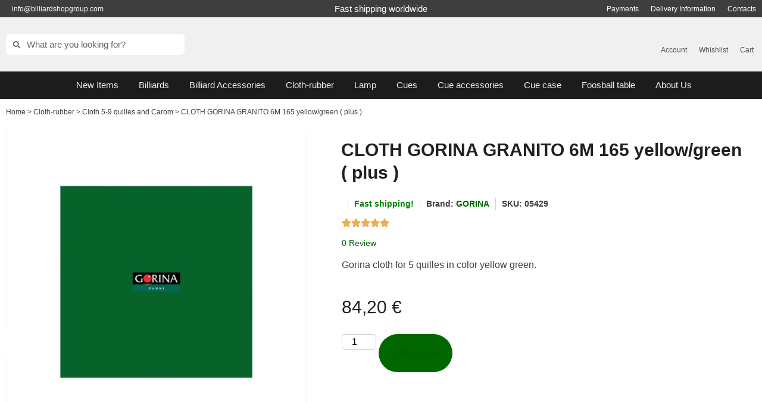

--- FILE ---
content_type: text/html; charset=UTF-8
request_url: https://www.billiardshopgroup.com/product/cloth-gorina-granito-6m-165-yellow-green-plus/
body_size: 93886
content:
<!doctype html>
<html lang="en-US">
<head><meta charset="UTF-8"><script>if(navigator.userAgent.match(/MSIE|Internet Explorer/i)||navigator.userAgent.match(/Trident\/7\..*?rv:11/i)){var href=document.location.href;if(!href.match(/[?&]nowprocket/)){if(href.indexOf("?")==-1){if(href.indexOf("#")==-1){document.location.href=href+"?nowprocket=1"}else{document.location.href=href.replace("#","?nowprocket=1#")}}else{if(href.indexOf("#")==-1){document.location.href=href+"&nowprocket=1"}else{document.location.href=href.replace("#","&nowprocket=1#")}}}}</script><script>(()=>{class RocketLazyLoadScripts{constructor(){this.v="2.0.4",this.userEvents=["keydown","keyup","mousedown","mouseup","mousemove","mouseover","mouseout","touchmove","touchstart","touchend","touchcancel","wheel","click","dblclick","input"],this.attributeEvents=["onblur","onclick","oncontextmenu","ondblclick","onfocus","onmousedown","onmouseenter","onmouseleave","onmousemove","onmouseout","onmouseover","onmouseup","onmousewheel","onscroll","onsubmit"]}async t(){this.i(),this.o(),/iP(ad|hone)/.test(navigator.userAgent)&&this.h(),this.u(),this.l(this),this.m(),this.k(this),this.p(this),this._(),await Promise.all([this.R(),this.L()]),this.lastBreath=Date.now(),this.S(this),this.P(),this.D(),this.O(),this.M(),await this.C(this.delayedScripts.normal),await this.C(this.delayedScripts.defer),await this.C(this.delayedScripts.async),await this.T(),await this.F(),await this.j(),await this.A(),window.dispatchEvent(new Event("rocket-allScriptsLoaded")),this.everythingLoaded=!0,this.lastTouchEnd&&await new Promise(t=>setTimeout(t,500-Date.now()+this.lastTouchEnd)),this.I(),this.H(),this.U(),this.W()}i(){this.CSPIssue=sessionStorage.getItem("rocketCSPIssue"),document.addEventListener("securitypolicyviolation",t=>{this.CSPIssue||"script-src-elem"!==t.violatedDirective||"data"!==t.blockedURI||(this.CSPIssue=!0,sessionStorage.setItem("rocketCSPIssue",!0))},{isRocket:!0})}o(){window.addEventListener("pageshow",t=>{this.persisted=t.persisted,this.realWindowLoadedFired=!0},{isRocket:!0}),window.addEventListener("pagehide",()=>{this.onFirstUserAction=null},{isRocket:!0})}h(){let t;function e(e){t=e}window.addEventListener("touchstart",e,{isRocket:!0}),window.addEventListener("touchend",function i(o){o.changedTouches[0]&&t.changedTouches[0]&&Math.abs(o.changedTouches[0].pageX-t.changedTouches[0].pageX)<10&&Math.abs(o.changedTouches[0].pageY-t.changedTouches[0].pageY)<10&&o.timeStamp-t.timeStamp<200&&(window.removeEventListener("touchstart",e,{isRocket:!0}),window.removeEventListener("touchend",i,{isRocket:!0}),"INPUT"===o.target.tagName&&"text"===o.target.type||(o.target.dispatchEvent(new TouchEvent("touchend",{target:o.target,bubbles:!0})),o.target.dispatchEvent(new MouseEvent("mouseover",{target:o.target,bubbles:!0})),o.target.dispatchEvent(new PointerEvent("click",{target:o.target,bubbles:!0,cancelable:!0,detail:1,clientX:o.changedTouches[0].clientX,clientY:o.changedTouches[0].clientY})),event.preventDefault()))},{isRocket:!0})}q(t){this.userActionTriggered||("mousemove"!==t.type||this.firstMousemoveIgnored?"keyup"===t.type||"mouseover"===t.type||"mouseout"===t.type||(this.userActionTriggered=!0,this.onFirstUserAction&&this.onFirstUserAction()):this.firstMousemoveIgnored=!0),"click"===t.type&&t.preventDefault(),t.stopPropagation(),t.stopImmediatePropagation(),"touchstart"===this.lastEvent&&"touchend"===t.type&&(this.lastTouchEnd=Date.now()),"click"===t.type&&(this.lastTouchEnd=0),this.lastEvent=t.type,t.composedPath&&t.composedPath()[0].getRootNode()instanceof ShadowRoot&&(t.rocketTarget=t.composedPath()[0]),this.savedUserEvents.push(t)}u(){this.savedUserEvents=[],this.userEventHandler=this.q.bind(this),this.userEvents.forEach(t=>window.addEventListener(t,this.userEventHandler,{passive:!1,isRocket:!0})),document.addEventListener("visibilitychange",this.userEventHandler,{isRocket:!0})}U(){this.userEvents.forEach(t=>window.removeEventListener(t,this.userEventHandler,{passive:!1,isRocket:!0})),document.removeEventListener("visibilitychange",this.userEventHandler,{isRocket:!0}),this.savedUserEvents.forEach(t=>{(t.rocketTarget||t.target).dispatchEvent(new window[t.constructor.name](t.type,t))})}m(){const t="return false",e=Array.from(this.attributeEvents,t=>"data-rocket-"+t),i="["+this.attributeEvents.join("],[")+"]",o="[data-rocket-"+this.attributeEvents.join("],[data-rocket-")+"]",s=(e,i,o)=>{o&&o!==t&&(e.setAttribute("data-rocket-"+i,o),e["rocket"+i]=new Function("event",o),e.setAttribute(i,t))};new MutationObserver(t=>{for(const n of t)"attributes"===n.type&&(n.attributeName.startsWith("data-rocket-")||this.everythingLoaded?n.attributeName.startsWith("data-rocket-")&&this.everythingLoaded&&this.N(n.target,n.attributeName.substring(12)):s(n.target,n.attributeName,n.target.getAttribute(n.attributeName))),"childList"===n.type&&n.addedNodes.forEach(t=>{if(t.nodeType===Node.ELEMENT_NODE)if(this.everythingLoaded)for(const i of[t,...t.querySelectorAll(o)])for(const t of i.getAttributeNames())e.includes(t)&&this.N(i,t.substring(12));else for(const e of[t,...t.querySelectorAll(i)])for(const t of e.getAttributeNames())this.attributeEvents.includes(t)&&s(e,t,e.getAttribute(t))})}).observe(document,{subtree:!0,childList:!0,attributeFilter:[...this.attributeEvents,...e]})}I(){this.attributeEvents.forEach(t=>{document.querySelectorAll("[data-rocket-"+t+"]").forEach(e=>{this.N(e,t)})})}N(t,e){const i=t.getAttribute("data-rocket-"+e);i&&(t.setAttribute(e,i),t.removeAttribute("data-rocket-"+e))}k(t){Object.defineProperty(HTMLElement.prototype,"onclick",{get(){return this.rocketonclick||null},set(e){this.rocketonclick=e,this.setAttribute(t.everythingLoaded?"onclick":"data-rocket-onclick","this.rocketonclick(event)")}})}S(t){function e(e,i){let o=e[i];e[i]=null,Object.defineProperty(e,i,{get:()=>o,set(s){t.everythingLoaded?o=s:e["rocket"+i]=o=s}})}e(document,"onreadystatechange"),e(window,"onload"),e(window,"onpageshow");try{Object.defineProperty(document,"readyState",{get:()=>t.rocketReadyState,set(e){t.rocketReadyState=e},configurable:!0}),document.readyState="loading"}catch(t){console.log("WPRocket DJE readyState conflict, bypassing")}}l(t){this.originalAddEventListener=EventTarget.prototype.addEventListener,this.originalRemoveEventListener=EventTarget.prototype.removeEventListener,this.savedEventListeners=[],EventTarget.prototype.addEventListener=function(e,i,o){o&&o.isRocket||!t.B(e,this)&&!t.userEvents.includes(e)||t.B(e,this)&&!t.userActionTriggered||e.startsWith("rocket-")||t.everythingLoaded?t.originalAddEventListener.call(this,e,i,o):(t.savedEventListeners.push({target:this,remove:!1,type:e,func:i,options:o}),"mouseenter"!==e&&"mouseleave"!==e||t.originalAddEventListener.call(this,e,t.savedUserEvents.push,o))},EventTarget.prototype.removeEventListener=function(e,i,o){o&&o.isRocket||!t.B(e,this)&&!t.userEvents.includes(e)||t.B(e,this)&&!t.userActionTriggered||e.startsWith("rocket-")||t.everythingLoaded?t.originalRemoveEventListener.call(this,e,i,o):t.savedEventListeners.push({target:this,remove:!0,type:e,func:i,options:o})}}J(t,e){this.savedEventListeners=this.savedEventListeners.filter(i=>{let o=i.type,s=i.target||window;return e!==o||t!==s||(this.B(o,s)&&(i.type="rocket-"+o),this.$(i),!1)})}H(){EventTarget.prototype.addEventListener=this.originalAddEventListener,EventTarget.prototype.removeEventListener=this.originalRemoveEventListener,this.savedEventListeners.forEach(t=>this.$(t))}$(t){t.remove?this.originalRemoveEventListener.call(t.target,t.type,t.func,t.options):this.originalAddEventListener.call(t.target,t.type,t.func,t.options)}p(t){let e;function i(e){return t.everythingLoaded?e:e.split(" ").map(t=>"load"===t||t.startsWith("load.")?"rocket-jquery-load":t).join(" ")}function o(o){function s(e){const s=o.fn[e];o.fn[e]=o.fn.init.prototype[e]=function(){return this[0]===window&&t.userActionTriggered&&("string"==typeof arguments[0]||arguments[0]instanceof String?arguments[0]=i(arguments[0]):"object"==typeof arguments[0]&&Object.keys(arguments[0]).forEach(t=>{const e=arguments[0][t];delete arguments[0][t],arguments[0][i(t)]=e})),s.apply(this,arguments),this}}if(o&&o.fn&&!t.allJQueries.includes(o)){const e={DOMContentLoaded:[],"rocket-DOMContentLoaded":[]};for(const t in e)document.addEventListener(t,()=>{e[t].forEach(t=>t())},{isRocket:!0});o.fn.ready=o.fn.init.prototype.ready=function(i){function s(){parseInt(o.fn.jquery)>2?setTimeout(()=>i.bind(document)(o)):i.bind(document)(o)}return"function"==typeof i&&(t.realDomReadyFired?!t.userActionTriggered||t.fauxDomReadyFired?s():e["rocket-DOMContentLoaded"].push(s):e.DOMContentLoaded.push(s)),o([])},s("on"),s("one"),s("off"),t.allJQueries.push(o)}e=o}t.allJQueries=[],o(window.jQuery),Object.defineProperty(window,"jQuery",{get:()=>e,set(t){o(t)}})}P(){const t=new Map;document.write=document.writeln=function(e){const i=document.currentScript,o=document.createRange(),s=i.parentElement;let n=t.get(i);void 0===n&&(n=i.nextSibling,t.set(i,n));const c=document.createDocumentFragment();o.setStart(c,0),c.appendChild(o.createContextualFragment(e)),s.insertBefore(c,n)}}async R(){return new Promise(t=>{this.userActionTriggered?t():this.onFirstUserAction=t})}async L(){return new Promise(t=>{document.addEventListener("DOMContentLoaded",()=>{this.realDomReadyFired=!0,t()},{isRocket:!0})})}async j(){return this.realWindowLoadedFired?Promise.resolve():new Promise(t=>{window.addEventListener("load",t,{isRocket:!0})})}M(){this.pendingScripts=[];this.scriptsMutationObserver=new MutationObserver(t=>{for(const e of t)e.addedNodes.forEach(t=>{"SCRIPT"!==t.tagName||t.noModule||t.isWPRocket||this.pendingScripts.push({script:t,promise:new Promise(e=>{const i=()=>{const i=this.pendingScripts.findIndex(e=>e.script===t);i>=0&&this.pendingScripts.splice(i,1),e()};t.addEventListener("load",i,{isRocket:!0}),t.addEventListener("error",i,{isRocket:!0}),setTimeout(i,1e3)})})})}),this.scriptsMutationObserver.observe(document,{childList:!0,subtree:!0})}async F(){await this.X(),this.pendingScripts.length?(await this.pendingScripts[0].promise,await this.F()):this.scriptsMutationObserver.disconnect()}D(){this.delayedScripts={normal:[],async:[],defer:[]},document.querySelectorAll("script[type$=rocketlazyloadscript]").forEach(t=>{t.hasAttribute("data-rocket-src")?t.hasAttribute("async")&&!1!==t.async?this.delayedScripts.async.push(t):t.hasAttribute("defer")&&!1!==t.defer||"module"===t.getAttribute("data-rocket-type")?this.delayedScripts.defer.push(t):this.delayedScripts.normal.push(t):this.delayedScripts.normal.push(t)})}async _(){await this.L();let t=[];document.querySelectorAll("script[type$=rocketlazyloadscript][data-rocket-src]").forEach(e=>{let i=e.getAttribute("data-rocket-src");if(i&&!i.startsWith("data:")){i.startsWith("//")&&(i=location.protocol+i);try{const o=new URL(i).origin;o!==location.origin&&t.push({src:o,crossOrigin:e.crossOrigin||"module"===e.getAttribute("data-rocket-type")})}catch(t){}}}),t=[...new Map(t.map(t=>[JSON.stringify(t),t])).values()],this.Y(t,"preconnect")}async G(t){if(await this.K(),!0!==t.noModule||!("noModule"in HTMLScriptElement.prototype))return new Promise(e=>{let i;function o(){(i||t).setAttribute("data-rocket-status","executed"),e()}try{if(navigator.userAgent.includes("Firefox/")||""===navigator.vendor||this.CSPIssue)i=document.createElement("script"),[...t.attributes].forEach(t=>{let e=t.nodeName;"type"!==e&&("data-rocket-type"===e&&(e="type"),"data-rocket-src"===e&&(e="src"),i.setAttribute(e,t.nodeValue))}),t.text&&(i.text=t.text),t.nonce&&(i.nonce=t.nonce),i.hasAttribute("src")?(i.addEventListener("load",o,{isRocket:!0}),i.addEventListener("error",()=>{i.setAttribute("data-rocket-status","failed-network"),e()},{isRocket:!0}),setTimeout(()=>{i.isConnected||e()},1)):(i.text=t.text,o()),i.isWPRocket=!0,t.parentNode.replaceChild(i,t);else{const i=t.getAttribute("data-rocket-type"),s=t.getAttribute("data-rocket-src");i?(t.type=i,t.removeAttribute("data-rocket-type")):t.removeAttribute("type"),t.addEventListener("load",o,{isRocket:!0}),t.addEventListener("error",i=>{this.CSPIssue&&i.target.src.startsWith("data:")?(console.log("WPRocket: CSP fallback activated"),t.removeAttribute("src"),this.G(t).then(e)):(t.setAttribute("data-rocket-status","failed-network"),e())},{isRocket:!0}),s?(t.fetchPriority="high",t.removeAttribute("data-rocket-src"),t.src=s):t.src="data:text/javascript;base64,"+window.btoa(unescape(encodeURIComponent(t.text)))}}catch(i){t.setAttribute("data-rocket-status","failed-transform"),e()}});t.setAttribute("data-rocket-status","skipped")}async C(t){const e=t.shift();return e?(e.isConnected&&await this.G(e),this.C(t)):Promise.resolve()}O(){this.Y([...this.delayedScripts.normal,...this.delayedScripts.defer,...this.delayedScripts.async],"preload")}Y(t,e){this.trash=this.trash||[];let i=!0;var o=document.createDocumentFragment();t.forEach(t=>{const s=t.getAttribute&&t.getAttribute("data-rocket-src")||t.src;if(s&&!s.startsWith("data:")){const n=document.createElement("link");n.href=s,n.rel=e,"preconnect"!==e&&(n.as="script",n.fetchPriority=i?"high":"low"),t.getAttribute&&"module"===t.getAttribute("data-rocket-type")&&(n.crossOrigin=!0),t.crossOrigin&&(n.crossOrigin=t.crossOrigin),t.integrity&&(n.integrity=t.integrity),t.nonce&&(n.nonce=t.nonce),o.appendChild(n),this.trash.push(n),i=!1}}),document.head.appendChild(o)}W(){this.trash.forEach(t=>t.remove())}async T(){try{document.readyState="interactive"}catch(t){}this.fauxDomReadyFired=!0;try{await this.K(),this.J(document,"readystatechange"),document.dispatchEvent(new Event("rocket-readystatechange")),await this.K(),document.rocketonreadystatechange&&document.rocketonreadystatechange(),await this.K(),this.J(document,"DOMContentLoaded"),document.dispatchEvent(new Event("rocket-DOMContentLoaded")),await this.K(),this.J(window,"DOMContentLoaded"),window.dispatchEvent(new Event("rocket-DOMContentLoaded"))}catch(t){console.error(t)}}async A(){try{document.readyState="complete"}catch(t){}try{await this.K(),this.J(document,"readystatechange"),document.dispatchEvent(new Event("rocket-readystatechange")),await this.K(),document.rocketonreadystatechange&&document.rocketonreadystatechange(),await this.K(),this.J(window,"load"),window.dispatchEvent(new Event("rocket-load")),await this.K(),window.rocketonload&&window.rocketonload(),await this.K(),this.allJQueries.forEach(t=>t(window).trigger("rocket-jquery-load")),await this.K(),this.J(window,"pageshow");const t=new Event("rocket-pageshow");t.persisted=this.persisted,window.dispatchEvent(t),await this.K(),window.rocketonpageshow&&window.rocketonpageshow({persisted:this.persisted})}catch(t){console.error(t)}}async K(){Date.now()-this.lastBreath>45&&(await this.X(),this.lastBreath=Date.now())}async X(){return document.hidden?new Promise(t=>setTimeout(t)):new Promise(t=>requestAnimationFrame(t))}B(t,e){return e===document&&"readystatechange"===t||(e===document&&"DOMContentLoaded"===t||(e===window&&"DOMContentLoaded"===t||(e===window&&"load"===t||e===window&&"pageshow"===t)))}static run(){(new RocketLazyLoadScripts).t()}}RocketLazyLoadScripts.run()})();</script>
	
	<!-- Google Tag Manager -->
	<script type="rocketlazyloadscript">(function(w,d,s,l,i){w[l]=w[l]||[];w[l].push({'gtm.start':
	new Date().getTime(),event:'gtm.js'});var f=d.getElementsByTagName(s)[0],
	j=d.createElement(s),dl=l!='dataLayer'?'&l='+l:'';j.async=true;j.src=
	'https://www.googletagmanager.com/gtm.js?id='+i+dl;f.parentNode.insertBefore(j,f);
	})(window,document,'script','dataLayer','GTM-P9L24DHR');</script>
	<!-- End Google Tag Manager -->
	
	
	<meta name="viewport" content="width=device-width, initial-scale=1">
	<link rel="profile" href="https://gmpg.org/xfn/11">
	<script type="rocketlazyloadscript" data-rocket-src="https://www.biliardoshop.com/wp-admin/admin-ajax.php?action=pll_xdata_check&#038;redirect=https%3A%2F%2Fwww.billiardshopgroup.com%2Fproduct%2Fcloth-gorina-granito-6m-165-yellow-green-plus%2F&#038;nonce=a7df88a737" async></script><meta name='robots' content='index, follow, max-image-preview:large, max-snippet:-1, max-video-preview:-1' />
<link rel="alternate" href="https://www.biliardoshop.com/prodotto/panno-gorina-granito-6m-165-verde-giallo-plus/" hreflang="it" />
<link rel="alternate" href="https://www.billiardshopgroup.com/product/cloth-gorina-granito-6m-165-yellow-green-plus/" hreflang="en" />

	<!-- This site is optimized with the Yoast SEO Premium plugin v26.6 (Yoast SEO v26.6) - https://yoast.com/wordpress/plugins/seo/ -->
	<title>CLOTH GORINA GRANITO 6M - Cloth 5-9 quilles and Carom</title>
	<meta name="description" content="Take on competitive play with the Cloth Gorina Granito 6M 165 Yellow/Green Pool Cloth. Durable and fast, it is the preferred choice of professional players." />
	<link rel="canonical" href="https://www.billiardshopgroup.com/product/cloth-gorina-granito-6m-165-yellow-green-plus/" />
	<meta property="og:locale" content="en_US" />
	<meta property="og:locale:alternate" content="it_IT" />
	<meta property="og:type" content="product" />
	<meta property="og:title" content="CLOTH GORINA GRANITO 6M 165 yellow/green ( plus )" />
	<meta property="og:description" content="Take on competitive play with the Cloth Gorina Granito 6M 165 Yellow/Green Pool Cloth. Durable and fast, it is the preferred choice of professional players." />
	<meta property="og:url" content="https://www.billiardshopgroup.com/product/cloth-gorina-granito-6m-165-yellow-green-plus/" />
	<meta property="og:site_name" content="Billiardshopgroup" />
	<meta property="article:modified_time" content="2025-02-19T16:36:12+00:00" />
	<meta property="og:image" content="https://8427a8d2.delivery.rocketcdn.me/wp-content/uploads/2024/05/panno_gorina_6m_verde.webp" />
	<meta property="og:image:width" content="1000" />
	<meta property="og:image:height" content="1000" />
	<meta property="og:image:type" content="image/webp" />
	<meta name="twitter:card" content="summary_large_image" />
	<meta name="twitter:label1" content="Price" />
	<meta name="twitter:data1" content="84,20&nbsp;&euro;" />
	<meta name="twitter:label2" content="Availability" />
	<meta name="twitter:data2" content="In stock" />
	<script type="application/ld+json" class="yoast-schema-graph">{"@context":"https://schema.org","@graph":[{"@type":["WebPage","ItemPage"],"@id":"https://www.billiardshopgroup.com/product/cloth-gorina-granito-6m-165-yellow-green-plus/","url":"https://www.billiardshopgroup.com/product/cloth-gorina-granito-6m-165-yellow-green-plus/","name":"CLOTH GORINA GRANITO 6M - Cloth 5-9 quilles and Carom","isPartOf":{"@id":"https://www.billiardshopgroup.com/#website"},"primaryImageOfPage":{"@id":"https://www.billiardshopgroup.com/product/cloth-gorina-granito-6m-165-yellow-green-plus/#primaryimage"},"image":{"@id":"https://www.billiardshopgroup.com/product/cloth-gorina-granito-6m-165-yellow-green-plus/#primaryimage"},"thumbnailUrl":"https://www.billiardshopgroup.com/wp-content/uploads/2024/05/panno_gorina_6m_verde.webp","description":"Take on competitive play with the Cloth Gorina Granito 6M 165 Yellow/Green Pool Cloth. Durable and fast, it is the preferred choice of professional players.","breadcrumb":{"@id":"https://www.billiardshopgroup.com/product/cloth-gorina-granito-6m-165-yellow-green-plus/#breadcrumb"},"inLanguage":"en-US","potentialAction":{"@type":"BuyAction","target":"https://www.billiardshopgroup.com/product/cloth-gorina-granito-6m-165-yellow-green-plus/"}},{"@type":"ImageObject","inLanguage":"en-US","@id":"https://www.billiardshopgroup.com/product/cloth-gorina-granito-6m-165-yellow-green-plus/#primaryimage","url":"https://www.billiardshopgroup.com/wp-content/uploads/2024/05/panno_gorina_6m_verde.webp","contentUrl":"https://www.billiardshopgroup.com/wp-content/uploads/2024/05/panno_gorina_6m_verde.webp","width":1000,"height":1000,"caption":"Panno gorina pool billiard tour 150 verde"},{"@type":"BreadcrumbList","@id":"https://www.billiardshopgroup.com/product/cloth-gorina-granito-6m-165-yellow-green-plus/#breadcrumb","itemListElement":[{"@type":"ListItem","position":1,"name":"Home","item":"https://www.billiardshopgroup.com/"},{"@type":"ListItem","position":2,"name":"Shop-en","item":"https://www.billiardshopgroup.com/shop/"},{"@type":"ListItem","position":3,"name":"CLOTH GORINA GRANITO 6M 165 yellow/green ( plus )"}]},{"@type":"WebSite","@id":"https://www.billiardshopgroup.com/#website","url":"https://www.billiardshopgroup.com/","name":"Biliardoshop","description":"BilliardShop Group | Mezz cues | Longoni cues | Predator cues | Billiard store | pool cues store |","publisher":{"@id":"https://www.billiardshopgroup.com/#organization"},"alternateName":"BS","potentialAction":[{"@type":"SearchAction","target":{"@type":"EntryPoint","urlTemplate":"https://www.billiardshopgroup.com/?s={search_term_string}"},"query-input":{"@type":"PropertyValueSpecification","valueRequired":true,"valueName":"search_term_string"}}],"inLanguage":"en-US"},{"@type":"Organization","@id":"https://www.billiardshopgroup.com/#organization","name":"Billiardshopgroup","alternateName":"BS","url":"https://www.billiardshopgroup.com/","logo":{"@type":"ImageObject","inLanguage":"en-US","@id":"https://www.billiardshopgroup.com/#/schema/logo/image/","url":"https://www.biliardoshop.com/wp-content/uploads/2023/07/icona-1.png","contentUrl":"https://www.biliardoshop.com/wp-content/uploads/2023/07/icona-1.png","width":100,"height":100,"caption":"Billiardshopgroup"},"image":{"@id":"https://www.billiardshopgroup.com/#/schema/logo/image/"},"sameAs":["https://www.facebook.com/BilliardShopGroup","https://www.instagram.com/billiardshopgroup/"],"description":"Il Vostro Partner di Fiducia nel Biliardo Che siate giocatori occasionali o professionisti, Biliardoshop è qui per supportarvi nel vostro viaggio nel mondo del biliardo. Con la nostra vasta selezione di prodotti di alta qualità, il nostro servizio clienti dedicato e il nostro impegno per l'eccellenza, siamo il partner ideale per tutti i vostri bisogni biliardistici.","email":"info@biliardoshop.com","telephone":"+39035214288","legalName":"Centurelli di Centurelli E.","foundingDate":"1977-06-08","vatID":"it03108550165","numberOfEmployees":{"@type":"QuantitativeValue","minValue":"1","maxValue":"10"}}]}</script>
	<meta property="product:brand" content="Gorina" />
	<meta property="product:price:amount" content="84.20" />
	<meta property="product:price:currency" content="EUR" />
	<meta property="og:availability" content="instock" />
	<meta property="product:availability" content="instock" />
	<meta property="product:retailer_item_id" content="05429" />
	<meta property="product:condition" content="new" />
	<!-- / Yoast SEO Premium plugin. -->


<link rel='dns-prefetch' href='//www.biliardoshop.com' />
<link rel='dns-prefetch' href='//code.jquery.com' />
<link rel='dns-prefetch' href='//cdn.jsdelivr.net' />
<link rel='dns-prefetch' href='//8427a8d2.delivery.rocketcdn.me' />
<link href='https://8427a8d2.delivery.rocketcdn.me' rel='preconnect' />
<style id='wp-img-auto-sizes-contain-inline-css'>
img:is([sizes=auto i],[sizes^="auto," i]){contain-intrinsic-size:3000px 1500px}
/*# sourceURL=wp-img-auto-sizes-contain-inline-css */
</style>
<link rel='stylesheet' id='wp-block-library-css' href='https://www.billiardshopgroup.com/wp-includes/css/dist/block-library/style.min.css?ver=6.9' media='all' />
<style id='getwooplugins-attribute-filter-style-inline-css'>
/*!
 * Variation Swatches for WooCommerce - PRO
 *
 * Author: Emran Ahmed ( emran.bd.08@gmail.com )
 * Date: 11/11/2025, 05:36:05 pm
 * Released under the GPLv3 license.
 */
.storepress-search-list-wrapper{display:flex;flex-direction:column;gap:1px}.storepress-components-search-control{margin-bottom:0!important;position:relative}.storepress-components-search-control input[type=search].storepress-components-search-control__input{border:1px solid #949494;border-radius:2px;box-shadow:0 0 0 transparent;font-family:-apple-system,BlinkMacSystemFont,Segoe UI,Roboto,Oxygen-Sans,Ubuntu,Cantarell,Helvetica Neue,sans-serif;padding:6px 8px;transition:box-shadow .1s linear}@media(prefers-reduced-motion:reduce){.storepress-components-search-control input[type=search].storepress-components-search-control__input{transition-delay:0s;transition-duration:0s}}.storepress-components-search-control input[type=search].storepress-components-search-control__input{line-height:normal}@media(min-width:600px){.storepress-components-search-control input[type=search].storepress-components-search-control__input{font-size:13px;line-height:normal}}.storepress-components-search-control input[type=search].storepress-components-search-control__input:focus{border-color:var(--wp-admin-theme-color);box-shadow:0 0 0 .5px var(--wp-admin-theme-color);outline:2px solid transparent}.storepress-components-search-control input[type=search].storepress-components-search-control__input::-webkit-input-placeholder{color:rgba(30,30,30,.62)}.storepress-components-search-control input[type=search].storepress-components-search-control__input::-moz-placeholder{color:rgba(30,30,30,.62);opacity:1}.storepress-components-search-control input[type=search].storepress-components-search-control__input:-ms-input-placeholder{color:rgba(30,30,30,.62)}.storepress-components-search-control input[type=search].storepress-components-search-control__input{background:#f0f0f0;border:none;display:block;font-size:16px;height:48px;margin-left:0;margin-right:0;padding:16px 48px 16px 16px;width:100%}@media(min-width:600px){.storepress-components-search-control input[type=search].storepress-components-search-control__input{font-size:13px}}.storepress-components-search-control input[type=search].storepress-components-search-control__input:focus{background:#fff;box-shadow:inset 0 0 0 var(--wp-admin-border-width-focus) var(--wp-components-color-accent,var(--wp-admin-theme-color,#3858e9))}.storepress-components-search-control input[type=search].storepress-components-search-control__input::-moz-placeholder{color:#757575}.storepress-components-search-control input[type=search].storepress-components-search-control__input::placeholder{color:#757575}.storepress-components-search-control input[type=search].storepress-components-search-control__input::-webkit-search-cancel-button,.storepress-components-search-control input[type=search].storepress-components-search-control__input::-webkit-search-decoration,.storepress-components-search-control input[type=search].storepress-components-search-control__input::-webkit-search-results-button,.storepress-components-search-control input[type=search].storepress-components-search-control__input::-webkit-search-results-decoration{-webkit-appearance:none}.storepress-components-search-control__icon{align-items:center;bottom:0;display:flex;justify-content:center;position:absolute;right:12px;top:0;width:24px}.storepress-components-search-control__icon>svg{margin:8px 0}.storepress-components-search-control__input-wrapper{position:relative}.storepress-search-list-search-result-wrapper{border:1px solid #f0f0f0}.storepress-search-list-search-result-wrapper li,.storepress-search-list-search-result-wrapper ul{list-style:none;margin:0;padding:0}.storepress-search-list-search-result-wrapper ul{border:1px solid #f0f0f0;max-height:40vh;overflow:auto}.storepress-search-list-search-result-wrapper li{align-items:center;border-bottom:1px solid #f0f0f0;color:#2f2f2f;display:flex;font-family:-apple-system,BlinkMacSystemFont,Segoe UI,Roboto,Oxygen-Sans,Ubuntu,Cantarell,Helvetica Neue,sans-serif;font-size:13px;gap:5px;padding:8px}.storepress-search-list-search-result-wrapper li.selected,.storepress-search-list-search-result-wrapper li:hover{background-color:#f0f0f0}.storepress-search-list-search-result-wrapper li:last-child{border-bottom:none}.storepress-search-list-search-result-wrapper li input{height:20px;margin:0;padding:0;width:20px}.storepress-search-list-search-result-wrapper li input[type=radio]{-webkit-appearance:auto;box-shadow:none}.storepress-search-list-search-result-wrapper li input[type=radio]:before{display:none}.storepress-search-list-search-result-wrapper li .storepress-search-list-search-result-item{background-color:#fff}.storepress-search-list-search-result-wrapper li .storepress-search-list-search-result-item__label{cursor:pointer}.storepress-search-list-search-result-wrapper li .storepress-search-list-search-result-item__title{box-sizing:content-box;height:20px;padding:4px}.storepress-search-list-search-result-wrapper li .storepress-search-list-search-result-item__meta{background-color:#ddd;border-radius:5px;padding:4px}
.wp-block-getwooplugins-attribute-filter .filter-items{display:flex;flex-direction:column;float:none!important;gap:10px;margin:0;padding:0}.wp-block-getwooplugins-attribute-filter .filter-items li{list-style:none}.wp-block-getwooplugins-attribute-filter .filter-items.enabled-filter-display-limit-mode .filter-item:not(.selected):nth-child(n+10){display:none!important}.wp-block-getwooplugins-attribute-filter .filter-items.enabled-filter-display-limit-mode .filter-item-more{align-self:flex-end;display:flex}.wp-block-getwooplugins-attribute-filter.is-style-button .filter-items.enabled-filter-display-limit-mode .filter-item-more{align-items:center;align-self:auto}.wp-block-getwooplugins-attribute-filter .filter-item-more{display:none}.wp-block-getwooplugins-attribute-filter .filter-item{align-items:center;display:flex;flex-direction:row;gap:10px;justify-content:space-between}.wp-block-getwooplugins-attribute-filter .filter-item .item{border:2px solid #fff;box-shadow:var(--wvs-item-box-shadow,0 0 0 1px #a8a8a8);box-sizing:border-box;display:block;height:100%;transition:box-shadow .2s ease;width:100%}.wp-block-getwooplugins-attribute-filter .filter-item .item:hover{box-shadow:var(--wvs-hover-item-box-shadow,0 0 0 3px #ddd)}.wp-block-getwooplugins-attribute-filter .filter-item .text{display:inline-block;font-size:.875em}.wp-block-getwooplugins-attribute-filter .filter-item.style-squared .count,.wp-block-getwooplugins-attribute-filter .filter-item.style-squared .item{border-radius:3px}.wp-block-getwooplugins-attribute-filter .filter-item.style-rounded .item{border-radius:100%}.wp-block-getwooplugins-attribute-filter .filter-item.style-rounded .count{border-radius:12px}.wp-block-getwooplugins-attribute-filter .filter-item-wrapper{align-items:center;display:flex;gap:10px}.wp-block-getwooplugins-attribute-filter .filter-item-contents{display:flex;height:var(--wvs-archive-product-item-height,30px);justify-content:center;position:relative;width:var(--wvs-archive-product-item-width,30px)}.wp-block-getwooplugins-attribute-filter .filter-item .count{border:1px solid rgba(0,0,0,.102);color:#000;font-size:12px;line-height:10px;min-width:10px;padding:5px;text-align:center}.wp-block-getwooplugins-attribute-filter .filter-item-inner{width:100%}.wp-block-getwooplugins-attribute-filter .filter-item.selected{order:-1}.wp-block-getwooplugins-attribute-filter .filter-item.selected .item{box-shadow:var(--wvs-selected-item-box-shadow,0 0 0 2px #000)}.wp-block-getwooplugins-attribute-filter .filter-item.selected .filter-item-inner:before{background-image:var(--wvs-tick);background-position:50%;background-repeat:no-repeat;background-size:60%;content:" ";display:block;height:100%;position:absolute;width:100%}.wp-block-getwooplugins-attribute-filter .filter-item.selected .count{background:#000;border:1px solid #000;color:#fff}.wp-block-getwooplugins-attribute-filter.is-style-button .filter-items{flex-direction:row;flex-wrap:wrap}.wp-block-getwooplugins-attribute-filter.is-style-button .filter-item{border:1px solid rgba(0,0,0,.102);border-radius:3px;margin:0;padding:5px 8px 5px 5px}.wp-block-getwooplugins-attribute-filter.is-style-button .filter-item.style-rounded{border-radius:40px}.wp-block-getwooplugins-attribute-filter.is-style-button .filter-item.selected{border:1px solid #000}

/*# sourceURL=https://www.billiardshopgroup.com/wp-content/plugins/woo-variation-swatches-pro/build/attribute-filter/style-index.css */
</style>
<style id='global-styles-inline-css'>
:root{--wp--preset--aspect-ratio--square: 1;--wp--preset--aspect-ratio--4-3: 4/3;--wp--preset--aspect-ratio--3-4: 3/4;--wp--preset--aspect-ratio--3-2: 3/2;--wp--preset--aspect-ratio--2-3: 2/3;--wp--preset--aspect-ratio--16-9: 16/9;--wp--preset--aspect-ratio--9-16: 9/16;--wp--preset--color--black: #000000;--wp--preset--color--cyan-bluish-gray: #abb8c3;--wp--preset--color--white: #ffffff;--wp--preset--color--pale-pink: #f78da7;--wp--preset--color--vivid-red: #cf2e2e;--wp--preset--color--luminous-vivid-orange: #ff6900;--wp--preset--color--luminous-vivid-amber: #fcb900;--wp--preset--color--light-green-cyan: #7bdcb5;--wp--preset--color--vivid-green-cyan: #00d084;--wp--preset--color--pale-cyan-blue: #8ed1fc;--wp--preset--color--vivid-cyan-blue: #0693e3;--wp--preset--color--vivid-purple: #9b51e0;--wp--preset--gradient--vivid-cyan-blue-to-vivid-purple: linear-gradient(135deg,rgb(6,147,227) 0%,rgb(155,81,224) 100%);--wp--preset--gradient--light-green-cyan-to-vivid-green-cyan: linear-gradient(135deg,rgb(122,220,180) 0%,rgb(0,208,130) 100%);--wp--preset--gradient--luminous-vivid-amber-to-luminous-vivid-orange: linear-gradient(135deg,rgb(252,185,0) 0%,rgb(255,105,0) 100%);--wp--preset--gradient--luminous-vivid-orange-to-vivid-red: linear-gradient(135deg,rgb(255,105,0) 0%,rgb(207,46,46) 100%);--wp--preset--gradient--very-light-gray-to-cyan-bluish-gray: linear-gradient(135deg,rgb(238,238,238) 0%,rgb(169,184,195) 100%);--wp--preset--gradient--cool-to-warm-spectrum: linear-gradient(135deg,rgb(74,234,220) 0%,rgb(151,120,209) 20%,rgb(207,42,186) 40%,rgb(238,44,130) 60%,rgb(251,105,98) 80%,rgb(254,248,76) 100%);--wp--preset--gradient--blush-light-purple: linear-gradient(135deg,rgb(255,206,236) 0%,rgb(152,150,240) 100%);--wp--preset--gradient--blush-bordeaux: linear-gradient(135deg,rgb(254,205,165) 0%,rgb(254,45,45) 50%,rgb(107,0,62) 100%);--wp--preset--gradient--luminous-dusk: linear-gradient(135deg,rgb(255,203,112) 0%,rgb(199,81,192) 50%,rgb(65,88,208) 100%);--wp--preset--gradient--pale-ocean: linear-gradient(135deg,rgb(255,245,203) 0%,rgb(182,227,212) 50%,rgb(51,167,181) 100%);--wp--preset--gradient--electric-grass: linear-gradient(135deg,rgb(202,248,128) 0%,rgb(113,206,126) 100%);--wp--preset--gradient--midnight: linear-gradient(135deg,rgb(2,3,129) 0%,rgb(40,116,252) 100%);--wp--preset--font-size--small: 13px;--wp--preset--font-size--medium: 20px;--wp--preset--font-size--large: 36px;--wp--preset--font-size--x-large: 42px;--wp--preset--spacing--20: 0.44rem;--wp--preset--spacing--30: 0.67rem;--wp--preset--spacing--40: 1rem;--wp--preset--spacing--50: 1.5rem;--wp--preset--spacing--60: 2.25rem;--wp--preset--spacing--70: 3.38rem;--wp--preset--spacing--80: 5.06rem;--wp--preset--shadow--natural: 6px 6px 9px rgba(0, 0, 0, 0.2);--wp--preset--shadow--deep: 12px 12px 50px rgba(0, 0, 0, 0.4);--wp--preset--shadow--sharp: 6px 6px 0px rgba(0, 0, 0, 0.2);--wp--preset--shadow--outlined: 6px 6px 0px -3px rgb(255, 255, 255), 6px 6px rgb(0, 0, 0);--wp--preset--shadow--crisp: 6px 6px 0px rgb(0, 0, 0);}:root { --wp--style--global--content-size: 800px;--wp--style--global--wide-size: 1200px; }:where(body) { margin: 0; }.wp-site-blocks > .alignleft { float: left; margin-right: 2em; }.wp-site-blocks > .alignright { float: right; margin-left: 2em; }.wp-site-blocks > .aligncenter { justify-content: center; margin-left: auto; margin-right: auto; }:where(.wp-site-blocks) > * { margin-block-start: 24px; margin-block-end: 0; }:where(.wp-site-blocks) > :first-child { margin-block-start: 0; }:where(.wp-site-blocks) > :last-child { margin-block-end: 0; }:root { --wp--style--block-gap: 24px; }:root :where(.is-layout-flow) > :first-child{margin-block-start: 0;}:root :where(.is-layout-flow) > :last-child{margin-block-end: 0;}:root :where(.is-layout-flow) > *{margin-block-start: 24px;margin-block-end: 0;}:root :where(.is-layout-constrained) > :first-child{margin-block-start: 0;}:root :where(.is-layout-constrained) > :last-child{margin-block-end: 0;}:root :where(.is-layout-constrained) > *{margin-block-start: 24px;margin-block-end: 0;}:root :where(.is-layout-flex){gap: 24px;}:root :where(.is-layout-grid){gap: 24px;}.is-layout-flow > .alignleft{float: left;margin-inline-start: 0;margin-inline-end: 2em;}.is-layout-flow > .alignright{float: right;margin-inline-start: 2em;margin-inline-end: 0;}.is-layout-flow > .aligncenter{margin-left: auto !important;margin-right: auto !important;}.is-layout-constrained > .alignleft{float: left;margin-inline-start: 0;margin-inline-end: 2em;}.is-layout-constrained > .alignright{float: right;margin-inline-start: 2em;margin-inline-end: 0;}.is-layout-constrained > .aligncenter{margin-left: auto !important;margin-right: auto !important;}.is-layout-constrained > :where(:not(.alignleft):not(.alignright):not(.alignfull)){max-width: var(--wp--style--global--content-size);margin-left: auto !important;margin-right: auto !important;}.is-layout-constrained > .alignwide{max-width: var(--wp--style--global--wide-size);}body .is-layout-flex{display: flex;}.is-layout-flex{flex-wrap: wrap;align-items: center;}.is-layout-flex > :is(*, div){margin: 0;}body .is-layout-grid{display: grid;}.is-layout-grid > :is(*, div){margin: 0;}body{padding-top: 0px;padding-right: 0px;padding-bottom: 0px;padding-left: 0px;}a:where(:not(.wp-element-button)){text-decoration: underline;}:root :where(.wp-element-button, .wp-block-button__link){background-color: #32373c;border-width: 0;color: #fff;font-family: inherit;font-size: inherit;font-style: inherit;font-weight: inherit;letter-spacing: inherit;line-height: inherit;padding-top: calc(0.667em + 2px);padding-right: calc(1.333em + 2px);padding-bottom: calc(0.667em + 2px);padding-left: calc(1.333em + 2px);text-decoration: none;text-transform: inherit;}.has-black-color{color: var(--wp--preset--color--black) !important;}.has-cyan-bluish-gray-color{color: var(--wp--preset--color--cyan-bluish-gray) !important;}.has-white-color{color: var(--wp--preset--color--white) !important;}.has-pale-pink-color{color: var(--wp--preset--color--pale-pink) !important;}.has-vivid-red-color{color: var(--wp--preset--color--vivid-red) !important;}.has-luminous-vivid-orange-color{color: var(--wp--preset--color--luminous-vivid-orange) !important;}.has-luminous-vivid-amber-color{color: var(--wp--preset--color--luminous-vivid-amber) !important;}.has-light-green-cyan-color{color: var(--wp--preset--color--light-green-cyan) !important;}.has-vivid-green-cyan-color{color: var(--wp--preset--color--vivid-green-cyan) !important;}.has-pale-cyan-blue-color{color: var(--wp--preset--color--pale-cyan-blue) !important;}.has-vivid-cyan-blue-color{color: var(--wp--preset--color--vivid-cyan-blue) !important;}.has-vivid-purple-color{color: var(--wp--preset--color--vivid-purple) !important;}.has-black-background-color{background-color: var(--wp--preset--color--black) !important;}.has-cyan-bluish-gray-background-color{background-color: var(--wp--preset--color--cyan-bluish-gray) !important;}.has-white-background-color{background-color: var(--wp--preset--color--white) !important;}.has-pale-pink-background-color{background-color: var(--wp--preset--color--pale-pink) !important;}.has-vivid-red-background-color{background-color: var(--wp--preset--color--vivid-red) !important;}.has-luminous-vivid-orange-background-color{background-color: var(--wp--preset--color--luminous-vivid-orange) !important;}.has-luminous-vivid-amber-background-color{background-color: var(--wp--preset--color--luminous-vivid-amber) !important;}.has-light-green-cyan-background-color{background-color: var(--wp--preset--color--light-green-cyan) !important;}.has-vivid-green-cyan-background-color{background-color: var(--wp--preset--color--vivid-green-cyan) !important;}.has-pale-cyan-blue-background-color{background-color: var(--wp--preset--color--pale-cyan-blue) !important;}.has-vivid-cyan-blue-background-color{background-color: var(--wp--preset--color--vivid-cyan-blue) !important;}.has-vivid-purple-background-color{background-color: var(--wp--preset--color--vivid-purple) !important;}.has-black-border-color{border-color: var(--wp--preset--color--black) !important;}.has-cyan-bluish-gray-border-color{border-color: var(--wp--preset--color--cyan-bluish-gray) !important;}.has-white-border-color{border-color: var(--wp--preset--color--white) !important;}.has-pale-pink-border-color{border-color: var(--wp--preset--color--pale-pink) !important;}.has-vivid-red-border-color{border-color: var(--wp--preset--color--vivid-red) !important;}.has-luminous-vivid-orange-border-color{border-color: var(--wp--preset--color--luminous-vivid-orange) !important;}.has-luminous-vivid-amber-border-color{border-color: var(--wp--preset--color--luminous-vivid-amber) !important;}.has-light-green-cyan-border-color{border-color: var(--wp--preset--color--light-green-cyan) !important;}.has-vivid-green-cyan-border-color{border-color: var(--wp--preset--color--vivid-green-cyan) !important;}.has-pale-cyan-blue-border-color{border-color: var(--wp--preset--color--pale-cyan-blue) !important;}.has-vivid-cyan-blue-border-color{border-color: var(--wp--preset--color--vivid-cyan-blue) !important;}.has-vivid-purple-border-color{border-color: var(--wp--preset--color--vivid-purple) !important;}.has-vivid-cyan-blue-to-vivid-purple-gradient-background{background: var(--wp--preset--gradient--vivid-cyan-blue-to-vivid-purple) !important;}.has-light-green-cyan-to-vivid-green-cyan-gradient-background{background: var(--wp--preset--gradient--light-green-cyan-to-vivid-green-cyan) !important;}.has-luminous-vivid-amber-to-luminous-vivid-orange-gradient-background{background: var(--wp--preset--gradient--luminous-vivid-amber-to-luminous-vivid-orange) !important;}.has-luminous-vivid-orange-to-vivid-red-gradient-background{background: var(--wp--preset--gradient--luminous-vivid-orange-to-vivid-red) !important;}.has-very-light-gray-to-cyan-bluish-gray-gradient-background{background: var(--wp--preset--gradient--very-light-gray-to-cyan-bluish-gray) !important;}.has-cool-to-warm-spectrum-gradient-background{background: var(--wp--preset--gradient--cool-to-warm-spectrum) !important;}.has-blush-light-purple-gradient-background{background: var(--wp--preset--gradient--blush-light-purple) !important;}.has-blush-bordeaux-gradient-background{background: var(--wp--preset--gradient--blush-bordeaux) !important;}.has-luminous-dusk-gradient-background{background: var(--wp--preset--gradient--luminous-dusk) !important;}.has-pale-ocean-gradient-background{background: var(--wp--preset--gradient--pale-ocean) !important;}.has-electric-grass-gradient-background{background: var(--wp--preset--gradient--electric-grass) !important;}.has-midnight-gradient-background{background: var(--wp--preset--gradient--midnight) !important;}.has-small-font-size{font-size: var(--wp--preset--font-size--small) !important;}.has-medium-font-size{font-size: var(--wp--preset--font-size--medium) !important;}.has-large-font-size{font-size: var(--wp--preset--font-size--large) !important;}.has-x-large-font-size{font-size: var(--wp--preset--font-size--x-large) !important;}
:root :where(.wp-block-pullquote){font-size: 1.5em;line-height: 1.6;}
/*# sourceURL=global-styles-inline-css */
</style>
<link data-minify="1" rel='stylesheet' id='pdfprnt_frontend-css' href='https://www.billiardshopgroup.com/wp-content/cache/min/1/wp-content/plugins/pdf-print/css/frontend.css?ver=1766416556' media='all' />
<link data-minify="1" rel='stylesheet' id='tiered-pricing-table-front-css-css' href='https://www.billiardshopgroup.com/wp-content/cache/min/1/wp-content/plugins/tier-pricing-table/assets/frontend/main.css?ver=1766416556' media='all' />
<link rel='stylesheet' id='photoswipe-css' href='https://www.billiardshopgroup.com/wp-content/cache/background-css/1/www.billiardshopgroup.com/wp-content/plugins/woocommerce/assets/css/photoswipe/photoswipe.min.css?ver=10.4.3&wpr_t=1766466222' media='all' />
<link rel='stylesheet' id='photoswipe-default-skin-css' href='https://www.billiardshopgroup.com/wp-content/cache/background-css/1/www.billiardshopgroup.com/wp-content/plugins/woocommerce/assets/css/photoswipe/default-skin/default-skin.min.css?ver=10.4.3&wpr_t=1766466222' media='all' />
<link data-minify="1" rel='stylesheet' id='woocommerce-layout-css' href='https://www.billiardshopgroup.com/wp-content/cache/min/1/wp-content/plugins/woocommerce/assets/css/woocommerce-layout.css?ver=1766416556' media='all' />
<link data-minify="1" rel='stylesheet' id='woocommerce-smallscreen-css' href='https://www.billiardshopgroup.com/wp-content/cache/min/1/wp-content/plugins/woocommerce/assets/css/woocommerce-smallscreen.css?ver=1766416556' media='only screen and (max-width: 768px)' />
<link data-minify="1" rel='stylesheet' id='woocommerce-general-css' href='https://www.billiardshopgroup.com/wp-content/cache/background-css/1/www.billiardshopgroup.com/wp-content/cache/min/1/wp-content/plugins/woocommerce/assets/css/woocommerce.css?ver=1766416556&wpr_t=1766466222' media='all' />
<style id='woocommerce-inline-inline-css'>
.woocommerce form .form-row .required { visibility: visible; }
/*# sourceURL=woocommerce-inline-inline-css */
</style>
<link rel='stylesheet' id='wpah-front-styles-css' href='https://www.billiardshopgroup.com/wp-content/plugins/wp-accessibility-helper/assets/css/wp-accessibility-helper.min.css?ver=0.5.9.4' media='all' />
<link rel='stylesheet' id='cmplz-general-css' href='https://www.billiardshopgroup.com/wp-content/plugins/complianz-gdpr/assets/css/cookieblocker.min.css?ver=1765902079' media='all' />
<link rel='stylesheet' id='woo-variation-swatches-css' href='https://www.billiardshopgroup.com/wp-content/plugins/woo-variation-swatches/assets/css/frontend.min.css?ver=1762869721' media='all' />
<style id='woo-variation-swatches-inline-css'>
:root {
--wvs-tick:url("data:image/svg+xml;utf8,%3Csvg filter='drop-shadow(0px 0px 2px rgb(0 0 0 / .8))' xmlns='http://www.w3.org/2000/svg'  viewBox='0 0 30 30'%3E%3Cpath fill='none' stroke='%23ffffff' stroke-linecap='round' stroke-linejoin='round' stroke-width='4' d='M4 16L11 23 27 7'/%3E%3C/svg%3E");

--wvs-cross:url("data:image/svg+xml;utf8,%3Csvg filter='drop-shadow(0px 0px 5px rgb(255 255 255 / .6))' xmlns='http://www.w3.org/2000/svg' width='72px' height='72px' viewBox='0 0 24 24'%3E%3Cpath fill='none' stroke='%23ff0000' stroke-linecap='round' stroke-width='0.6' d='M5 5L19 19M19 5L5 19'/%3E%3C/svg%3E");
--wvs-position:flex-start;
--wvs-single-product-large-item-width:40px;
--wvs-single-product-large-item-height:40px;
--wvs-single-product-large-item-font-size:16px;
--wvs-single-product-item-width:30px;
--wvs-single-product-item-height:30px;
--wvs-single-product-item-font-size:16px;
--wvs-archive-product-item-width:30px;
--wvs-archive-product-item-height:30px;
--wvs-archive-product-item-font-size:16px;
--wvs-tooltip-background-color:#333333;
--wvs-tooltip-text-color:#FFFFFF;
--wvs-item-box-shadow:0 0 0 1px #a8a8a8;
--wvs-item-background-color:#FFFFFF;
--wvs-item-text-color:#000000;
--wvs-hover-item-box-shadow:0 0 0 3px #DDDDDD;
--wvs-hover-item-background-color:#FFFFFF;
--wvs-hover-item-text-color:#000000;
--wvs-selected-item-box-shadow:0 0 0 2px #000000;
--wvs-selected-item-background-color:#FFFFFF;
--wvs-selected-item-text-color:#000000}
/*# sourceURL=woo-variation-swatches-inline-css */
</style>
<link data-minify="1" rel='stylesheet' id='gateway-css' href='https://www.billiardshopgroup.com/wp-content/cache/min/1/wp-content/plugins/woocommerce-paypal-payments/modules/ppcp-button/assets/css/gateway.css?ver=1766416560' media='all' />
<link data-minify="1" rel='stylesheet' id='ary-jquery-ui-style-css' href='https://www.billiardshopgroup.com/wp-content/cache/background-css/1/www.billiardshopgroup.com/wp-content/cache/min/1/ui/1.13.1/themes/base/jquery-ui.css?ver=1766416556&wpr_t=1766466222' media='all' />
<link data-minify="1" rel='stylesheet' id='hello-elementor-css' href='https://www.billiardshopgroup.com/wp-content/cache/min/1/wp-content/themes/hello-elementor/assets/css/reset.css?ver=1766416556' media='all' />
<link data-minify="1" rel='stylesheet' id='hello-elementor-theme-style-css' href='https://www.billiardshopgroup.com/wp-content/cache/min/1/wp-content/themes/hello-elementor/assets/css/theme.css?ver=1766416556' media='all' />
<link data-minify="1" rel='stylesheet' id='hello-elementor-header-footer-css' href='https://www.billiardshopgroup.com/wp-content/cache/min/1/wp-content/themes/hello-elementor/assets/css/header-footer.css?ver=1766416556' media='all' />
<link rel='stylesheet' id='elementor-frontend-css' href='https://www.billiardshopgroup.com/wp-content/plugins/elementor/assets/css/frontend.min.css?ver=3.34.0' media='all' />
<link rel='stylesheet' id='widget-heading-css' href='https://www.billiardshopgroup.com/wp-content/plugins/elementor/assets/css/widget-heading.min.css?ver=3.34.0' media='all' />
<link rel='stylesheet' id='widget-nav-menu-css' href='https://www.billiardshopgroup.com/wp-content/plugins/elementor-pro/assets/css/widget-nav-menu.min.css?ver=3.34.0' media='all' />
<link rel='stylesheet' id='widget-image-css' href='https://www.billiardshopgroup.com/wp-content/plugins/elementor/assets/css/widget-image.min.css?ver=3.34.0' media='all' />
<link rel='stylesheet' id='widget-search-form-css' href='https://www.billiardshopgroup.com/wp-content/plugins/elementor-pro/assets/css/widget-search-form.min.css?ver=3.34.0' media='all' />
<link data-minify="1" rel='stylesheet' id='swiper-css' href='https://www.billiardshopgroup.com/wp-content/cache/min/1/wp-content/plugins/elementor/assets/lib/swiper/v8/css/swiper.min.css?ver=1766416556' media='all' />
<link rel='stylesheet' id='e-swiper-css' href='https://www.billiardshopgroup.com/wp-content/plugins/elementor/assets/css/conditionals/e-swiper.min.css?ver=3.34.0' media='all' />
<link rel='stylesheet' id='e-sticky-css' href='https://www.billiardshopgroup.com/wp-content/plugins/elementor-pro/assets/css/modules/sticky.min.css?ver=3.34.0' media='all' />
<link rel='stylesheet' id='widget-icon-box-css' href='https://www.billiardshopgroup.com/wp-content/plugins/elementor/assets/css/widget-icon-box.min.css?ver=3.34.0' media='all' />
<link rel='stylesheet' id='widget-form-css' href='https://www.billiardshopgroup.com/wp-content/plugins/elementor-pro/assets/css/widget-form.min.css?ver=3.34.0' media='all' />
<link rel='stylesheet' id='widget-spacer-css' href='https://www.billiardshopgroup.com/wp-content/plugins/elementor/assets/css/widget-spacer.min.css?ver=3.34.0' media='all' />
<link rel='stylesheet' id='widget-divider-css' href='https://www.billiardshopgroup.com/wp-content/plugins/elementor/assets/css/widget-divider.min.css?ver=3.34.0' media='all' />
<link rel='stylesheet' id='widget-woocommerce-products-css' href='https://www.billiardshopgroup.com/wp-content/plugins/elementor-pro/assets/css/widget-woocommerce-products.min.css?ver=3.34.0' media='all' />
<link rel='stylesheet' id='widget-woocommerce-products-archive-css' href='https://www.billiardshopgroup.com/wp-content/plugins/elementor-pro/assets/css/widget-woocommerce-products-archive.min.css?ver=3.34.0' media='all' />
<link rel='stylesheet' id='widget-woocommerce-product-images-css' href='https://www.billiardshopgroup.com/wp-content/plugins/elementor-pro/assets/css/widget-woocommerce-product-images.min.css?ver=3.34.0' media='all' />
<link rel='stylesheet' id='widget-share-buttons-css' href='https://www.billiardshopgroup.com/wp-content/plugins/elementor-pro/assets/css/widget-share-buttons.min.css?ver=3.34.0' media='all' />
<link rel='stylesheet' id='e-apple-webkit-css' href='https://www.billiardshopgroup.com/wp-content/plugins/elementor/assets/css/conditionals/apple-webkit.min.css?ver=3.34.0' media='all' />
<link rel='stylesheet' id='widget-rating-css' href='https://www.billiardshopgroup.com/wp-content/plugins/elementor/assets/css/widget-rating.min.css?ver=3.34.0' media='all' />
<link rel='stylesheet' id='widget-woocommerce-product-price-css' href='https://www.billiardshopgroup.com/wp-content/plugins/elementor-pro/assets/css/widget-woocommerce-product-price.min.css?ver=3.34.0' media='all' />
<link rel='stylesheet' id='widget-woocommerce-product-add-to-cart-css' href='https://www.billiardshopgroup.com/wp-content/plugins/elementor-pro/assets/css/widget-woocommerce-product-add-to-cart.min.css?ver=3.34.0' media='all' />
<link rel='stylesheet' id='widget-woocommerce-product-data-tabs-css' href='https://www.billiardshopgroup.com/wp-content/plugins/elementor-pro/assets/css/widget-woocommerce-product-data-tabs.min.css?ver=3.34.0' media='all' />
<link rel='stylesheet' id='elementor-post-8852-css' href='https://www.billiardshopgroup.com/wp-content/uploads/elementor/css/post-8852.css?ver=1766416466' media='all' />
<link rel='stylesheet' id='cpel-language-switcher-css' href='https://www.billiardshopgroup.com/wp-content/plugins/connect-polylang-elementor/assets/css/language-switcher.min.css?ver=2.5.4' media='all' />
<link rel='stylesheet' id='elementor-post-41596-css' href='https://www.billiardshopgroup.com/wp-content/uploads/elementor/css/post-41596.css?ver=1766416469' media='all' />
<link rel='stylesheet' id='elementor-post-41668-css' href='https://www.billiardshopgroup.com/wp-content/uploads/elementor/css/post-41668.css?ver=1766416469' media='all' />
<link rel='stylesheet' id='elementor-post-43291-css' href='https://www.billiardshopgroup.com/wp-content/uploads/elementor/css/post-43291.css?ver=1766416469' media='all' />
<link rel='stylesheet' id='elementor-post-44331-css' href='https://www.billiardshopgroup.com/wp-content/uploads/elementor/css/post-44331.css?ver=1766416487' media='all' />
<link data-minify="1" rel='stylesheet' id='wc-ppcp-applepay-css' href='https://www.billiardshopgroup.com/wp-content/cache/background-css/1/www.billiardshopgroup.com/wp-content/cache/min/1/wp-content/plugins/woocommerce-paypal-payments/modules/ppcp-applepay/assets/css/styles.css?ver=1766416560&wpr_t=1766466222' media='all' />
<link data-minify="1" rel='stylesheet' id='wc-ppcp-googlepay-css' href='https://www.billiardshopgroup.com/wp-content/cache/background-css/1/www.billiardshopgroup.com/wp-content/cache/min/1/wp-content/plugins/woocommerce-paypal-payments/modules/ppcp-googlepay/assets/css/styles.css?ver=1766416560&wpr_t=1766466222' media='all' />
<link data-minify="1" rel='stylesheet' id='wc_stripe_express_checkout_style-css' href='https://www.billiardshopgroup.com/wp-content/cache/min/1/wp-content/plugins/woocommerce-gateway-stripe/build/express-checkout.css?ver=1766416560' media='all' />
<link rel='stylesheet' id='bil-filters-css' href='https://www.billiardshopgroup.com/wp-content/themes/biliardo2024/assets/css/filters.css?ver=1.0.1' media='all' />
<link rel='stylesheet' id='bil-bootstrap-grid-css' href='https://www.billiardshopgroup.com/wp-content/themes/biliardo2024/assets/css/bootstrap-grid.min.css?ver=1.0.0' media='all' />
<link rel='stylesheet' id='owl-base-css-css' href='https://www.billiardshopgroup.com/wp-content/cache/background-css/1/www.billiardshopgroup.com/wp-content/themes/biliardo2024/assets/libraries/owlCarousel/assets/owl.carousel.min.css?ver=1&wpr_t=1766466222' media='all' />
<link rel='stylesheet' id='owl-theme-css-css' href='https://www.billiardshopgroup.com/wp-content/themes/biliardo2024/assets/libraries/owlCarousel/assets/owl.theme.default.min.css?ver=1' media='all' />
<link data-minify="1" rel='stylesheet' id='bil-style-css' href='https://www.billiardshopgroup.com/wp-content/cache/background-css/1/www.billiardshopgroup.com/wp-content/cache/min/1/wp-content/themes/biliardo2024/style.css?ver=1766416556&wpr_t=1766466222' media='all' />
<link rel='stylesheet' id='cwginstock_frontend_css-css' href='https://8427a8d2.delivery.rocketcdn.me/wp-content/plugins/back-in-stock-notifier-for-woocommerce/assets/css/frontend.min.css?ver=6.2.4' media='' />
<style id='cwginstock_frontend_css-inline-css'>
.cwginstock-subscribe-form {width:90%;}
.cwginstock-panel-heading {color:#636363 !important; background:#d6d6d6 !important; border-color:#d6d6d6 !important;}
.cwgstock_button{ font-size:14px !important; color: #595959 !important; background:#e0e0e0 !important;}
.cwginstock-panel-heading h4 {color:#636363 !important; font-size:14px !important;}
.cwginstock-panel-primary {border-color:#d6d6d6 !important;}
.cwginstock-subscribe-form{}
.cwginstock-panel-heading {}
.cwg_popup_submit{  font-size:14px !important; }
.cwginstocksuccess{color: !important;}
.cwginstockerror{color: !important;}
/*# sourceURL=cwginstock_frontend_css-inline-css */
</style>
<link rel='stylesheet' id='cwginstock_bootstrap-css' href='https://8427a8d2.delivery.rocketcdn.me/wp-content/plugins/back-in-stock-notifier-for-woocommerce/assets/css/bootstrap.min.css?ver=6.2.4' media='' />
<link data-minify="1" rel='stylesheet' id='elementor-gf-local-outfit-css' href='https://www.billiardshopgroup.com/wp-content/cache/min/1/wp-content/uploads/elementor/google-fonts/css/outfit.css?ver=1766416556' media='all' />
<script type="rocketlazyloadscript" data-rocket-src="https://www.billiardshopgroup.com/wp-includes/js/jquery/jquery.min.js?ver=3.7.1" id="jquery-core-js" data-rocket-defer defer></script>
<script type="rocketlazyloadscript" data-rocket-src="https://www.billiardshopgroup.com/wp-includes/js/jquery/jquery-migrate.min.js?ver=3.4.1" id="jquery-migrate-js" data-rocket-defer defer></script>
<script id="tiered-pricing-table-front-js-js-extra">
var tieredPricingGlobalData = {"loadVariationTieredPricingNonce":"551fd79417","isPremium":"no","currencyOptions":{"currency_symbol":"&euro;","decimal_separator":",","thousand_separator":".","decimals":2,"price_format":"%2$s&nbsp;%1$s","trim_zeros":false},"supportedVariableProductTypes":["variable","variable-subscription"],"supportedSimpleProductTypes":["simple","variation","subscription","subscription-variation"]};
//# sourceURL=tiered-pricing-table-front-js-js-extra
</script>
<script type="rocketlazyloadscript" data-rocket-src="https://8427a8d2.delivery.rocketcdn.me/wp-content/plugins/tier-pricing-table/assets/frontend/product-tiered-pricing-table.min.js?ver=5.5.1" id="tiered-pricing-table-front-js-js" data-rocket-defer defer></script>
<script type="rocketlazyloadscript" data-rocket-src="https://www.billiardshopgroup.com/wp-content/plugins/woocommerce/assets/js/jquery-blockui/jquery.blockUI.min.js?ver=2.7.0-wc.10.4.3" id="wc-jquery-blockui-js" data-wp-strategy="defer" data-rocket-defer defer></script>
<script id="wc-add-to-cart-js-extra">
var wc_add_to_cart_params = {"ajax_url":"/wp-admin/admin-ajax.php","wc_ajax_url":"/?wc-ajax=%%endpoint%%","i18n_view_cart":"View cart","cart_url":"https://www.billiardshopgroup.com/cart/","is_cart":"","cart_redirect_after_add":"no"};
//# sourceURL=wc-add-to-cart-js-extra
</script>
<script type="rocketlazyloadscript" data-rocket-src="https://www.billiardshopgroup.com/wp-content/plugins/woocommerce/assets/js/frontend/add-to-cart.min.js?ver=10.4.3" id="wc-add-to-cart-js" defer data-wp-strategy="defer"></script>
<script type="rocketlazyloadscript" data-rocket-src="https://www.billiardshopgroup.com/wp-content/plugins/woocommerce/assets/js/zoom/jquery.zoom.min.js?ver=1.7.21-wc.10.4.3" id="wc-zoom-js" defer data-wp-strategy="defer"></script>
<script type="rocketlazyloadscript" data-rocket-src="https://www.billiardshopgroup.com/wp-content/plugins/woocommerce/assets/js/flexslider/jquery.flexslider.min.js?ver=2.7.2-wc.10.4.3" id="wc-flexslider-js" defer data-wp-strategy="defer"></script>
<script type="rocketlazyloadscript" data-rocket-src="https://www.billiardshopgroup.com/wp-content/plugins/woocommerce/assets/js/photoswipe/photoswipe.min.js?ver=4.1.1-wc.10.4.3" id="wc-photoswipe-js" defer data-wp-strategy="defer"></script>
<script type="rocketlazyloadscript" data-rocket-src="https://www.billiardshopgroup.com/wp-content/plugins/woocommerce/assets/js/photoswipe/photoswipe-ui-default.min.js?ver=4.1.1-wc.10.4.3" id="wc-photoswipe-ui-default-js" defer data-wp-strategy="defer"></script>
<script id="wc-single-product-js-extra">
var wc_single_product_params = {"i18n_required_rating_text":"Please select a rating","i18n_rating_options":["1 of 5 stars","2 of 5 stars","3 of 5 stars","4 of 5 stars","5 of 5 stars"],"i18n_product_gallery_trigger_text":"View full-screen image gallery","review_rating_required":"yes","flexslider":{"rtl":false,"animation":"slide","smoothHeight":true,"directionNav":true,"controlNav":true,"slideshow":false,"animationSpeed":500,"animationLoop":false,"allowOneSlide":false,"touch":true,"prevText":"\u003Ci class=\"far fa-arrow-left\"\u003E\u003C/i\u003E","nextText":"\u003Ci class=\"far fa-arrow-right\"\u003E\u003C/i\u003E"},"zoom_enabled":"1","zoom_options":[],"photoswipe_enabled":"1","photoswipe_options":{"shareEl":false,"closeOnScroll":false,"history":false,"hideAnimationDuration":0,"showAnimationDuration":0},"flexslider_enabled":"1"};
//# sourceURL=wc-single-product-js-extra
</script>
<script type="rocketlazyloadscript" data-rocket-src="https://www.billiardshopgroup.com/wp-content/plugins/woocommerce/assets/js/frontend/single-product.min.js?ver=10.4.3" id="wc-single-product-js" defer data-wp-strategy="defer"></script>
<script type="rocketlazyloadscript" data-rocket-src="https://www.billiardshopgroup.com/wp-content/plugins/woocommerce/assets/js/js-cookie/js.cookie.min.js?ver=2.1.4-wc.10.4.3" id="wc-js-cookie-js" defer data-wp-strategy="defer"></script>
<script id="woocommerce-js-extra">
var woocommerce_params = {"ajax_url":"/wp-admin/admin-ajax.php","wc_ajax_url":"/?wc-ajax=%%endpoint%%","i18n_password_show":"Show password","i18n_password_hide":"Hide password"};
//# sourceURL=woocommerce-js-extra
</script>
<script type="rocketlazyloadscript" data-rocket-src="https://www.billiardshopgroup.com/wp-content/plugins/woocommerce/assets/js/frontend/woocommerce.min.js?ver=10.4.3" id="woocommerce-js" defer data-wp-strategy="defer"></script>
<script type="rocketlazyloadscript" data-rocket-src="https://www.billiardshopgroup.com/wp-includes/js/underscore.min.js?ver=1.13.7" id="underscore-js" data-rocket-defer defer></script>
<script id="wp-util-js-extra">
var _wpUtilSettings = {"ajax":{"url":"/wp-admin/admin-ajax.php"}};
//# sourceURL=wp-util-js-extra
</script>
<script type="rocketlazyloadscript" data-rocket-src="https://www.billiardshopgroup.com/wp-includes/js/wp-util.min.js?ver=6.9" id="wp-util-js" data-rocket-defer defer></script>
<script id="ary-jquery-ui-js-js-extra">window.addEventListener('DOMContentLoaded', function() {
var autocomplete = {"ajax_url":"https://www.billiardshopgroup.com/wp-admin/admin-ajax.php"};
//# sourceURL=ary-jquery-ui-js-js-extra
});</script>
<script type="rocketlazyloadscript" data-minify="1" data-rocket-src="https://www.billiardshopgroup.com/wp-content/cache/min/1/ui/1.13.1/jquery-ui.js?ver=1766416556" id="ary-jquery-ui-js-js" data-rocket-defer defer></script>
<script type="rocketlazyloadscript" data-minify="1" data-rocket-src="https://www.billiardshopgroup.com/wp-content/cache/min/1/wp-content/themes/biliardo2024/assets/js/app.js?ver=1766416556" id="bil-app-js" data-rocket-defer defer></script>
<script type="rocketlazyloadscript" data-rocket-src="https://www.billiardshopgroup.com/wp-content/themes/biliardo2024/assets/libraries/nouislider.min.js?ver=6.9" id="nouislider-js-js" data-rocket-defer defer></script>
<script type="rocketlazyloadscript" data-minify="1" data-rocket-src="https://www.billiardshopgroup.com/wp-content/cache/min/1/npm/vue@2.7.14/dist/vue.js?ver=1766416556" id="vue2-js" data-rocket-defer defer></script>
<script type="rocketlazyloadscript" data-rocket-src="https://www.billiardshopgroup.com/wp-content/themes/biliardo2024/assets/libraries/owlCarousel/owl.carousel.min.js?ver=1" id="owl-js-js" data-rocket-defer defer></script>
		<script type="rocketlazyloadscript">window.addEventListener('DOMContentLoaded', function() {
			// Tiered Pricing WOOCS Compatibility
			(function ($) {
				$('.tpt__tiered-pricing').on('tiered_price_update', function (event, data) {
					$.each($('.wcpa_form_outer'), function (i, el) {
						var $el = $(el);
						var product = $el.data('product');

						if (product) {
							product.wc_product_price = data.price;
							$(el).data('product', product);
						}
					});
				});
			})(jQuery);
		});</script>
		
<!-- This website runs the Product Feed PRO for WooCommerce by AdTribes.io plugin - version woocommercesea_option_installed_version -->
<meta name="ti-site-data" content="eyJyIjoiMTo4ITc6NTQhMzA6MjUwIiwibyI6Imh0dHBzOlwvXC93d3cuYmlsbGlhcmRzaG9wZ3JvdXAuY29tXC93cC1hZG1pblwvYWRtaW4tYWpheC5waHA/YWN0aW9uPXRpX29ubGluZV91c2Vyc19nb29nbGUmYW1wO3A9JTJGcHJvZHVjdCUyRmNsb3RoLWdvcmluYS1ncmFuaXRvLTZtLTE2NS15ZWxsb3ctZ3JlZW4tcGx1cyUyRiZhbXA7X3dwbm9uY2U9NTIwZGVkNzE3MyJ9" />			<style>.cmplz-hidden {
					display: none !important;
				}</style><style>.woocommerce-product-gallery{ opacity: 1 !important; }</style><style>
    .pulsante_preferiti_wrapper{
        display: inline-block;
        position: relative;
    }
    .pulsante_preferiti_wrapper .n_preferiti{
        position: absolute;
        top: 4px;
        left: 20px;
        display: inline-block;
        width: 16px;
        height: 16px;
        background: #8ED800;
        color: #fff;
        font-size: 11px;
        line-height: 16px;
        text-align: center;
        border-radius: 16px;
    }
    .pulsante_preferiti_wrapper .titolo{
        margin-left: 5px;
    }
    .pulsante_preferiti_wrapper > i{
        display: none;
    }
    .pulsante_preferiti_wrapper i{
        /* font-size: 1.8em; */
        color: var( --e-global-color-accent );
    }
    .toggle_preferiti.active{
        display: block;
    }
    .toggle_preferiti.inactive{
        display: none;
    }
    .pulsante_preferiti_wrapper.loading a{
        display: none!important;
    }
    .pulsante_preferiti_wrapper.loading > i{
        display: block!important;
    }
    .preferiti_utente{
        padding: 0;
        margin: 0;
        list-style-type: none;
    }
    .preferiti_utente li{
        border-bottom: 1px solid #efefef;
    }
    .preferiti_utente li a{
        padding: 5px 10px;
    }
</style>
    <style>

    </style>
        <!-- Global site tag (gtag.js) - Google Analytics -->
        <script type="rocketlazyloadscript" async data-rocket-src="https://www.googletagmanager.com/gtag/js?id=UA-3137858-15"></script>
        <script type="rocketlazyloadscript">
        window.dataLayer = window.dataLayer || [];
        function gtag(){dataLayer.push(arguments);}
        gtag('js', new Date());

        gtag('config', 'UA-3137858-15');
        </script>
        <!-- Matomo -->
        <script type="text/plain" data-service="matomo" data-category="statistics">
        var _paq = window._paq = window._paq || [];
        /* tracker methods like "setCustomDimension" should be called before "trackPageView" */
        _paq.push(['trackPageView']);
        _paq.push(['enableLinkTracking']);
        (function() {
            var u="//stats.biliardoshop.com/";
            _paq.push(['setTrackerUrl', u+'matomo.php']);
            _paq.push(['setSiteId', '3']);
            var d=document, g=d.createElement('script'), s=d.getElementsByTagName('script')[0];
            g.async=true; g.src=u+'matomo.js'; s.parentNode.insertBefore(g,s);
        })();
        </script>
        <!-- End Matomo Code -->

    <meta name="description" content="Gorina cloth for 5 quilles in color yellow green.">
	<noscript><style>.woocommerce-product-gallery{ opacity: 1 !important; }</style></noscript>
	<meta name="generator" content="Elementor 3.34.0; features: e_font_icon_svg, additional_custom_breakpoints; settings: css_print_method-external, google_font-enabled, font_display-auto">
<!-- Meta Pixel Code -->
<script type="text/plain" data-service="facebook" data-category="marketing">
!function(f,b,e,v,n,t,s)
{if(f.fbq)return;n=f.fbq=function(){n.callMethod?
n.callMethod.apply(n,arguments):n.queue.push(arguments)};
if(!f._fbq)f._fbq=n;n.push=n;n.loaded=!0;n.version='2.0';
n.queue=[];t=b.createElement(e);t.async=!0;
t.src=v;s=b.getElementsByTagName(e)[0];
s.parentNode.insertBefore(t,s)}(window, document,'script',
'https://connect.facebook.net/en_US/fbevents.js');
fbq('init', '391034197040457');
fbq('track', 'PageView');
</script>
<noscript><img height="1" width="1" style="display:none"
src="https://www.facebook.com/tr?id=391034197040457&ev=PageView&noscript=1"
/></noscript>
<!-- End Meta Pixel Code -->
<meta name="p:domain_verify" content="f77a8a010a9bd2b1c0de29a27f9457ba"/>
<meta name="p:domain_verify" content="f6c6cf9caf282d9897c271ab5247f83b"/>
<meta name="msvalidate.01" content="69642196D4363BEF7443E02F533160BC" />
<meta name="yandex-verification" content="40a65b3f54924062" />
<meta name="yandex-verification" content="25d6a90ab0d13b1b" />
<meta name="google-site-verification" content="qXVSN8IRYxJxkmVuXeDaty5vBNJCbB1H1xjHLEZT1pU" />
			<style>
				.e-con.e-parent:nth-of-type(n+4):not(.e-lazyloaded):not(.e-no-lazyload),
				.e-con.e-parent:nth-of-type(n+4):not(.e-lazyloaded):not(.e-no-lazyload) * {
					background-image: none !important;
				}
				@media screen and (max-height: 1024px) {
					.e-con.e-parent:nth-of-type(n+3):not(.e-lazyloaded):not(.e-no-lazyload),
					.e-con.e-parent:nth-of-type(n+3):not(.e-lazyloaded):not(.e-no-lazyload) * {
						background-image: none !important;
					}
				}
				@media screen and (max-height: 640px) {
					.e-con.e-parent:nth-of-type(n+2):not(.e-lazyloaded):not(.e-no-lazyload),
					.e-con.e-parent:nth-of-type(n+2):not(.e-lazyloaded):not(.e-no-lazyload) * {
						background-image: none !important;
					}
				}
			</style>
			<link rel="icon" href="https://www.billiardshopgroup.com/wp-content/uploads/2023/07/icona-1.png" sizes="32x32" />
<link rel="icon" href="https://www.billiardshopgroup.com/wp-content/uploads/2023/07/icona-1.png" sizes="192x192" />
<link rel="apple-touch-icon" href="https://www.billiardshopgroup.com/wp-content/uploads/2023/07/icona-1.png" />
<meta name="msapplication-TileImage" content="https://www.billiardshopgroup.com/wp-content/uploads/2023/07/icona-1.png" />
<noscript><style id="rocket-lazyload-nojs-css">.rll-youtube-player, [data-lazy-src]{display:none !important;}</style></noscript><style id="wpr-lazyload-bg-container"></style><style id="wpr-lazyload-bg-exclusion"></style>
<noscript>
<style id="wpr-lazyload-bg-nostyle">button.pswp__button{--wpr-bg-d9ccbe35-3be8-47b2-8973-0fb2d3657762: url('https://www.billiardshopgroup.com/wp-content/plugins/woocommerce/assets/css/photoswipe/default-skin/default-skin.png');}.pswp__button,.pswp__button--arrow--left:before,.pswp__button--arrow--right:before{--wpr-bg-9189b757-474a-4d16-af2d-6ee344bd040a: url('https://www.billiardshopgroup.com/wp-content/plugins/woocommerce/assets/css/photoswipe/default-skin/default-skin.png');}.pswp__preloader--active .pswp__preloader__icn{--wpr-bg-3e9ddc9b-e169-4592-bf9f-da33424e8998: url('https://www.billiardshopgroup.com/wp-content/plugins/woocommerce/assets/css/photoswipe/default-skin/preloader.gif');}.pswp--svg .pswp__button,.pswp--svg .pswp__button--arrow--left:before,.pswp--svg .pswp__button--arrow--right:before{--wpr-bg-0ed9104e-ab5b-49bf-93e3-a2ceeca773a6: url('https://www.billiardshopgroup.com/wp-content/plugins/woocommerce/assets/css/photoswipe/default-skin/default-skin.svg');}.woocommerce .blockUI.blockOverlay::before{--wpr-bg-dc438589-cccb-417f-bb7a-74582772217f: url('https://www.billiardshopgroup.com/wp-content/plugins/woocommerce/assets/images/icons/loader.svg');}.woocommerce .loader::before{--wpr-bg-cb256af4-47a4-4325-b941-2bb22cdc5c64: url('https://www.billiardshopgroup.com/wp-content/plugins/woocommerce/assets/images/icons/loader.svg');}#add_payment_method #payment div.payment_box .wc-credit-card-form-card-cvc.visa,#add_payment_method #payment div.payment_box .wc-credit-card-form-card-expiry.visa,#add_payment_method #payment div.payment_box .wc-credit-card-form-card-number.visa,.woocommerce-cart #payment div.payment_box .wc-credit-card-form-card-cvc.visa,.woocommerce-cart #payment div.payment_box .wc-credit-card-form-card-expiry.visa,.woocommerce-cart #payment div.payment_box .wc-credit-card-form-card-number.visa,.woocommerce-checkout #payment div.payment_box .wc-credit-card-form-card-cvc.visa,.woocommerce-checkout #payment div.payment_box .wc-credit-card-form-card-expiry.visa,.woocommerce-checkout #payment div.payment_box .wc-credit-card-form-card-number.visa{--wpr-bg-0344c80f-46e5-4109-8f7d-d1e6c8dc6a9b: url('https://www.billiardshopgroup.com/wp-content/plugins/woocommerce/assets/images/icons/credit-cards/visa.svg');}#add_payment_method #payment div.payment_box .wc-credit-card-form-card-cvc.mastercard,#add_payment_method #payment div.payment_box .wc-credit-card-form-card-expiry.mastercard,#add_payment_method #payment div.payment_box .wc-credit-card-form-card-number.mastercard,.woocommerce-cart #payment div.payment_box .wc-credit-card-form-card-cvc.mastercard,.woocommerce-cart #payment div.payment_box .wc-credit-card-form-card-expiry.mastercard,.woocommerce-cart #payment div.payment_box .wc-credit-card-form-card-number.mastercard,.woocommerce-checkout #payment div.payment_box .wc-credit-card-form-card-cvc.mastercard,.woocommerce-checkout #payment div.payment_box .wc-credit-card-form-card-expiry.mastercard,.woocommerce-checkout #payment div.payment_box .wc-credit-card-form-card-number.mastercard{--wpr-bg-b604166c-e64b-45e6-bccd-dadfd946aecf: url('https://www.billiardshopgroup.com/wp-content/plugins/woocommerce/assets/images/icons/credit-cards/mastercard.svg');}#add_payment_method #payment div.payment_box .wc-credit-card-form-card-cvc.laser,#add_payment_method #payment div.payment_box .wc-credit-card-form-card-expiry.laser,#add_payment_method #payment div.payment_box .wc-credit-card-form-card-number.laser,.woocommerce-cart #payment div.payment_box .wc-credit-card-form-card-cvc.laser,.woocommerce-cart #payment div.payment_box .wc-credit-card-form-card-expiry.laser,.woocommerce-cart #payment div.payment_box .wc-credit-card-form-card-number.laser,.woocommerce-checkout #payment div.payment_box .wc-credit-card-form-card-cvc.laser,.woocommerce-checkout #payment div.payment_box .wc-credit-card-form-card-expiry.laser,.woocommerce-checkout #payment div.payment_box .wc-credit-card-form-card-number.laser{--wpr-bg-4014734f-7801-40cb-9c0f-5d2210b59308: url('https://www.billiardshopgroup.com/wp-content/plugins/woocommerce/assets/images/icons/credit-cards/laser.svg');}#add_payment_method #payment div.payment_box .wc-credit-card-form-card-cvc.dinersclub,#add_payment_method #payment div.payment_box .wc-credit-card-form-card-expiry.dinersclub,#add_payment_method #payment div.payment_box .wc-credit-card-form-card-number.dinersclub,.woocommerce-cart #payment div.payment_box .wc-credit-card-form-card-cvc.dinersclub,.woocommerce-cart #payment div.payment_box .wc-credit-card-form-card-expiry.dinersclub,.woocommerce-cart #payment div.payment_box .wc-credit-card-form-card-number.dinersclub,.woocommerce-checkout #payment div.payment_box .wc-credit-card-form-card-cvc.dinersclub,.woocommerce-checkout #payment div.payment_box .wc-credit-card-form-card-expiry.dinersclub,.woocommerce-checkout #payment div.payment_box .wc-credit-card-form-card-number.dinersclub{--wpr-bg-eed902bf-679d-4405-ba4d-82d679ba2d3d: url('https://www.billiardshopgroup.com/wp-content/plugins/woocommerce/assets/images/icons/credit-cards/diners.svg');}#add_payment_method #payment div.payment_box .wc-credit-card-form-card-cvc.maestro,#add_payment_method #payment div.payment_box .wc-credit-card-form-card-expiry.maestro,#add_payment_method #payment div.payment_box .wc-credit-card-form-card-number.maestro,.woocommerce-cart #payment div.payment_box .wc-credit-card-form-card-cvc.maestro,.woocommerce-cart #payment div.payment_box .wc-credit-card-form-card-expiry.maestro,.woocommerce-cart #payment div.payment_box .wc-credit-card-form-card-number.maestro,.woocommerce-checkout #payment div.payment_box .wc-credit-card-form-card-cvc.maestro,.woocommerce-checkout #payment div.payment_box .wc-credit-card-form-card-expiry.maestro,.woocommerce-checkout #payment div.payment_box .wc-credit-card-form-card-number.maestro{--wpr-bg-3e49c5c6-8936-49d6-ad36-0819db53013b: url('https://www.billiardshopgroup.com/wp-content/plugins/woocommerce/assets/images/icons/credit-cards/maestro.svg');}#add_payment_method #payment div.payment_box .wc-credit-card-form-card-cvc.jcb,#add_payment_method #payment div.payment_box .wc-credit-card-form-card-expiry.jcb,#add_payment_method #payment div.payment_box .wc-credit-card-form-card-number.jcb,.woocommerce-cart #payment div.payment_box .wc-credit-card-form-card-cvc.jcb,.woocommerce-cart #payment div.payment_box .wc-credit-card-form-card-expiry.jcb,.woocommerce-cart #payment div.payment_box .wc-credit-card-form-card-number.jcb,.woocommerce-checkout #payment div.payment_box .wc-credit-card-form-card-cvc.jcb,.woocommerce-checkout #payment div.payment_box .wc-credit-card-form-card-expiry.jcb,.woocommerce-checkout #payment div.payment_box .wc-credit-card-form-card-number.jcb{--wpr-bg-2521cadd-145e-479a-9a78-263cca362afb: url('https://www.billiardshopgroup.com/wp-content/plugins/woocommerce/assets/images/icons/credit-cards/jcb.svg');}#add_payment_method #payment div.payment_box .wc-credit-card-form-card-cvc.amex,#add_payment_method #payment div.payment_box .wc-credit-card-form-card-expiry.amex,#add_payment_method #payment div.payment_box .wc-credit-card-form-card-number.amex,.woocommerce-cart #payment div.payment_box .wc-credit-card-form-card-cvc.amex,.woocommerce-cart #payment div.payment_box .wc-credit-card-form-card-expiry.amex,.woocommerce-cart #payment div.payment_box .wc-credit-card-form-card-number.amex,.woocommerce-checkout #payment div.payment_box .wc-credit-card-form-card-cvc.amex,.woocommerce-checkout #payment div.payment_box .wc-credit-card-form-card-expiry.amex,.woocommerce-checkout #payment div.payment_box .wc-credit-card-form-card-number.amex{--wpr-bg-8446579e-c5de-405d-aea9-f69b198a43c3: url('https://www.billiardshopgroup.com/wp-content/plugins/woocommerce/assets/images/icons/credit-cards/amex.svg');}#add_payment_method #payment div.payment_box .wc-credit-card-form-card-cvc.discover,#add_payment_method #payment div.payment_box .wc-credit-card-form-card-expiry.discover,#add_payment_method #payment div.payment_box .wc-credit-card-form-card-number.discover,.woocommerce-cart #payment div.payment_box .wc-credit-card-form-card-cvc.discover,.woocommerce-cart #payment div.payment_box .wc-credit-card-form-card-expiry.discover,.woocommerce-cart #payment div.payment_box .wc-credit-card-form-card-number.discover,.woocommerce-checkout #payment div.payment_box .wc-credit-card-form-card-cvc.discover,.woocommerce-checkout #payment div.payment_box .wc-credit-card-form-card-expiry.discover,.woocommerce-checkout #payment div.payment_box .wc-credit-card-form-card-number.discover{--wpr-bg-13bf8fc0-5f6e-43c4-ba7a-1e661aaf3c49: url('https://www.billiardshopgroup.com/wp-content/plugins/woocommerce/assets/images/icons/credit-cards/discover.svg');}.ui-icon,.ui-widget-content .ui-icon{--wpr-bg-111c1ebf-35b0-48df-8f73-2a9a6518be55: url('https://code.jquery.com/ui/1.13.1/themes/base/images/ui-icons_444444_256x240.png');}.ui-widget-header .ui-icon{--wpr-bg-ce9f91c0-97bc-4432-b911-bf51d9de1468: url('https://code.jquery.com/ui/1.13.1/themes/base/images/ui-icons_444444_256x240.png');}.ui-state-hover .ui-icon,.ui-state-focus .ui-icon,.ui-button:hover .ui-icon,.ui-button:focus .ui-icon{--wpr-bg-f2e93426-35fc-4e08-87be-9f80ce896066: url('https://code.jquery.com/ui/1.13.1/themes/base/images/ui-icons_555555_256x240.png');}.ui-state-active .ui-icon,.ui-button:active .ui-icon{--wpr-bg-6d1b58f3-5b10-430e-b8b3-1ecdf6b19f29: url('https://code.jquery.com/ui/1.13.1/themes/base/images/ui-icons_ffffff_256x240.png');}.ui-state-highlight .ui-icon,.ui-button .ui-state-highlight.ui-icon{--wpr-bg-983318a0-24b0-48a3-ac07-719b245175c6: url('https://code.jquery.com/ui/1.13.1/themes/base/images/ui-icons_777620_256x240.png');}.ui-state-error .ui-icon,.ui-state-error-text .ui-icon{--wpr-bg-57cbb338-8567-42ec-9b9e-f2ad249f8772: url('https://code.jquery.com/ui/1.13.1/themes/base/images/ui-icons_cc0000_256x240.png');}.ui-button .ui-icon{--wpr-bg-b6737fdf-a63e-420b-9fa0-411406528d57: url('https://code.jquery.com/ui/1.13.1/themes/base/images/ui-icons_777777_256x240.png');}.ppcp-button-applepay.ppcp-preview-button.ppcp-button-dummy{--wpr-bg-4211d29b-37fe-4fd6-a32c-ee64bcaabda0: url('https://www.billiardshopgroup.com/wp-content/plugins/woocommerce-paypal-payments/modules/ppcp-applepay/assets/images/applepay.png');}.ppcp-button-googlepay.ppcp-preview-button.ppcp-button-dummy{--wpr-bg-a6c006d6-ce4c-42b6-b5a3-96ee07033f50: url('https://www.billiardshopgroup.com/wp-content/plugins/woocommerce-paypal-payments/modules/ppcp-googlepay/assets/images/googlepay.png');}.owl-carousel .owl-video-play-icon{--wpr-bg-7bc2888a-ddc9-42d1-92b9-ca526873f53a: url('https://www.billiardshopgroup.com/wp-content/themes/biliardo2024/assets/libraries/owlCarousel/assets/owl.video.play.png');}.products .product .len-ribbon-offerta{--wpr-bg-aff1832e-5e1b-4e18-89e0-6c2388a8845e: url('https://www.billiardshopgroup.com/wp-content/themes/biliardo2024/assets/images/ribbon-promo.svg');}.stripe-gateway-checkout-email-field button.stripe-gateway-stripelink-modal-trigger{--wpr-bg-6b1cbf53-bb6f-4ff0-bb66-0259444f891e: url('https://www.billiardshopgroup.com/wp-content/plugins/woocommerce-gateway-stripe/assets/images/link.svg');}</style>
</noscript>
<script type="application/javascript">const rocket_pairs = [{"selector":"button.pswp__button","style":"button.pswp__button{--wpr-bg-d9ccbe35-3be8-47b2-8973-0fb2d3657762: url('https:\/\/www.billiardshopgroup.com\/wp-content\/plugins\/woocommerce\/assets\/css\/photoswipe\/default-skin\/default-skin.png');}","hash":"d9ccbe35-3be8-47b2-8973-0fb2d3657762","url":"https:\/\/www.billiardshopgroup.com\/wp-content\/plugins\/woocommerce\/assets\/css\/photoswipe\/default-skin\/default-skin.png"},{"selector":".pswp__button,.pswp__button--arrow--left,.pswp__button--arrow--right","style":".pswp__button,.pswp__button--arrow--left:before,.pswp__button--arrow--right:before{--wpr-bg-9189b757-474a-4d16-af2d-6ee344bd040a: url('https:\/\/www.billiardshopgroup.com\/wp-content\/plugins\/woocommerce\/assets\/css\/photoswipe\/default-skin\/default-skin.png');}","hash":"9189b757-474a-4d16-af2d-6ee344bd040a","url":"https:\/\/www.billiardshopgroup.com\/wp-content\/plugins\/woocommerce\/assets\/css\/photoswipe\/default-skin\/default-skin.png"},{"selector":".pswp__preloader--active .pswp__preloader__icn","style":".pswp__preloader--active .pswp__preloader__icn{--wpr-bg-3e9ddc9b-e169-4592-bf9f-da33424e8998: url('https:\/\/www.billiardshopgroup.com\/wp-content\/plugins\/woocommerce\/assets\/css\/photoswipe\/default-skin\/preloader.gif');}","hash":"3e9ddc9b-e169-4592-bf9f-da33424e8998","url":"https:\/\/www.billiardshopgroup.com\/wp-content\/plugins\/woocommerce\/assets\/css\/photoswipe\/default-skin\/preloader.gif"},{"selector":".pswp--svg .pswp__button,.pswp--svg .pswp__button--arrow--left,.pswp--svg .pswp__button--arrow--right","style":".pswp--svg .pswp__button,.pswp--svg .pswp__button--arrow--left:before,.pswp--svg .pswp__button--arrow--right:before{--wpr-bg-0ed9104e-ab5b-49bf-93e3-a2ceeca773a6: url('https:\/\/www.billiardshopgroup.com\/wp-content\/plugins\/woocommerce\/assets\/css\/photoswipe\/default-skin\/default-skin.svg');}","hash":"0ed9104e-ab5b-49bf-93e3-a2ceeca773a6","url":"https:\/\/www.billiardshopgroup.com\/wp-content\/plugins\/woocommerce\/assets\/css\/photoswipe\/default-skin\/default-skin.svg"},{"selector":".woocommerce .blockUI.blockOverlay","style":".woocommerce .blockUI.blockOverlay::before{--wpr-bg-dc438589-cccb-417f-bb7a-74582772217f: url('https:\/\/www.billiardshopgroup.com\/wp-content\/plugins\/woocommerce\/assets\/images\/icons\/loader.svg');}","hash":"dc438589-cccb-417f-bb7a-74582772217f","url":"https:\/\/www.billiardshopgroup.com\/wp-content\/plugins\/woocommerce\/assets\/images\/icons\/loader.svg"},{"selector":".woocommerce .loader","style":".woocommerce .loader::before{--wpr-bg-cb256af4-47a4-4325-b941-2bb22cdc5c64: url('https:\/\/www.billiardshopgroup.com\/wp-content\/plugins\/woocommerce\/assets\/images\/icons\/loader.svg');}","hash":"cb256af4-47a4-4325-b941-2bb22cdc5c64","url":"https:\/\/www.billiardshopgroup.com\/wp-content\/plugins\/woocommerce\/assets\/images\/icons\/loader.svg"},{"selector":"#add_payment_method #payment div.payment_box .wc-credit-card-form-card-cvc.visa,#add_payment_method #payment div.payment_box .wc-credit-card-form-card-expiry.visa,#add_payment_method #payment div.payment_box .wc-credit-card-form-card-number.visa,.woocommerce-cart #payment div.payment_box .wc-credit-card-form-card-cvc.visa,.woocommerce-cart #payment div.payment_box .wc-credit-card-form-card-expiry.visa,.woocommerce-cart #payment div.payment_box .wc-credit-card-form-card-number.visa,.woocommerce-checkout #payment div.payment_box .wc-credit-card-form-card-cvc.visa,.woocommerce-checkout #payment div.payment_box .wc-credit-card-form-card-expiry.visa,.woocommerce-checkout #payment div.payment_box .wc-credit-card-form-card-number.visa","style":"#add_payment_method #payment div.payment_box .wc-credit-card-form-card-cvc.visa,#add_payment_method #payment div.payment_box .wc-credit-card-form-card-expiry.visa,#add_payment_method #payment div.payment_box .wc-credit-card-form-card-number.visa,.woocommerce-cart #payment div.payment_box .wc-credit-card-form-card-cvc.visa,.woocommerce-cart #payment div.payment_box .wc-credit-card-form-card-expiry.visa,.woocommerce-cart #payment div.payment_box .wc-credit-card-form-card-number.visa,.woocommerce-checkout #payment div.payment_box .wc-credit-card-form-card-cvc.visa,.woocommerce-checkout #payment div.payment_box .wc-credit-card-form-card-expiry.visa,.woocommerce-checkout #payment div.payment_box .wc-credit-card-form-card-number.visa{--wpr-bg-0344c80f-46e5-4109-8f7d-d1e6c8dc6a9b: url('https:\/\/www.billiardshopgroup.com\/wp-content\/plugins\/woocommerce\/assets\/images\/icons\/credit-cards\/visa.svg');}","hash":"0344c80f-46e5-4109-8f7d-d1e6c8dc6a9b","url":"https:\/\/www.billiardshopgroup.com\/wp-content\/plugins\/woocommerce\/assets\/images\/icons\/credit-cards\/visa.svg"},{"selector":"#add_payment_method #payment div.payment_box .wc-credit-card-form-card-cvc.mastercard,#add_payment_method #payment div.payment_box .wc-credit-card-form-card-expiry.mastercard,#add_payment_method #payment div.payment_box .wc-credit-card-form-card-number.mastercard,.woocommerce-cart #payment div.payment_box .wc-credit-card-form-card-cvc.mastercard,.woocommerce-cart #payment div.payment_box .wc-credit-card-form-card-expiry.mastercard,.woocommerce-cart #payment div.payment_box .wc-credit-card-form-card-number.mastercard,.woocommerce-checkout #payment div.payment_box .wc-credit-card-form-card-cvc.mastercard,.woocommerce-checkout #payment div.payment_box .wc-credit-card-form-card-expiry.mastercard,.woocommerce-checkout #payment div.payment_box .wc-credit-card-form-card-number.mastercard","style":"#add_payment_method #payment div.payment_box .wc-credit-card-form-card-cvc.mastercard,#add_payment_method #payment div.payment_box .wc-credit-card-form-card-expiry.mastercard,#add_payment_method #payment div.payment_box .wc-credit-card-form-card-number.mastercard,.woocommerce-cart #payment div.payment_box .wc-credit-card-form-card-cvc.mastercard,.woocommerce-cart #payment div.payment_box .wc-credit-card-form-card-expiry.mastercard,.woocommerce-cart #payment div.payment_box .wc-credit-card-form-card-number.mastercard,.woocommerce-checkout #payment div.payment_box .wc-credit-card-form-card-cvc.mastercard,.woocommerce-checkout #payment div.payment_box .wc-credit-card-form-card-expiry.mastercard,.woocommerce-checkout #payment div.payment_box .wc-credit-card-form-card-number.mastercard{--wpr-bg-b604166c-e64b-45e6-bccd-dadfd946aecf: url('https:\/\/www.billiardshopgroup.com\/wp-content\/plugins\/woocommerce\/assets\/images\/icons\/credit-cards\/mastercard.svg');}","hash":"b604166c-e64b-45e6-bccd-dadfd946aecf","url":"https:\/\/www.billiardshopgroup.com\/wp-content\/plugins\/woocommerce\/assets\/images\/icons\/credit-cards\/mastercard.svg"},{"selector":"#add_payment_method #payment div.payment_box .wc-credit-card-form-card-cvc.laser,#add_payment_method #payment div.payment_box .wc-credit-card-form-card-expiry.laser,#add_payment_method #payment div.payment_box .wc-credit-card-form-card-number.laser,.woocommerce-cart #payment div.payment_box .wc-credit-card-form-card-cvc.laser,.woocommerce-cart #payment div.payment_box .wc-credit-card-form-card-expiry.laser,.woocommerce-cart #payment div.payment_box .wc-credit-card-form-card-number.laser,.woocommerce-checkout #payment div.payment_box .wc-credit-card-form-card-cvc.laser,.woocommerce-checkout #payment div.payment_box .wc-credit-card-form-card-expiry.laser,.woocommerce-checkout #payment div.payment_box .wc-credit-card-form-card-number.laser","style":"#add_payment_method #payment div.payment_box .wc-credit-card-form-card-cvc.laser,#add_payment_method #payment div.payment_box .wc-credit-card-form-card-expiry.laser,#add_payment_method #payment div.payment_box .wc-credit-card-form-card-number.laser,.woocommerce-cart #payment div.payment_box .wc-credit-card-form-card-cvc.laser,.woocommerce-cart #payment div.payment_box .wc-credit-card-form-card-expiry.laser,.woocommerce-cart #payment div.payment_box .wc-credit-card-form-card-number.laser,.woocommerce-checkout #payment div.payment_box .wc-credit-card-form-card-cvc.laser,.woocommerce-checkout #payment div.payment_box .wc-credit-card-form-card-expiry.laser,.woocommerce-checkout #payment div.payment_box .wc-credit-card-form-card-number.laser{--wpr-bg-4014734f-7801-40cb-9c0f-5d2210b59308: url('https:\/\/www.billiardshopgroup.com\/wp-content\/plugins\/woocommerce\/assets\/images\/icons\/credit-cards\/laser.svg');}","hash":"4014734f-7801-40cb-9c0f-5d2210b59308","url":"https:\/\/www.billiardshopgroup.com\/wp-content\/plugins\/woocommerce\/assets\/images\/icons\/credit-cards\/laser.svg"},{"selector":"#add_payment_method #payment div.payment_box .wc-credit-card-form-card-cvc.dinersclub,#add_payment_method #payment div.payment_box .wc-credit-card-form-card-expiry.dinersclub,#add_payment_method #payment div.payment_box .wc-credit-card-form-card-number.dinersclub,.woocommerce-cart #payment div.payment_box .wc-credit-card-form-card-cvc.dinersclub,.woocommerce-cart #payment div.payment_box .wc-credit-card-form-card-expiry.dinersclub,.woocommerce-cart #payment div.payment_box .wc-credit-card-form-card-number.dinersclub,.woocommerce-checkout #payment div.payment_box .wc-credit-card-form-card-cvc.dinersclub,.woocommerce-checkout #payment div.payment_box .wc-credit-card-form-card-expiry.dinersclub,.woocommerce-checkout #payment div.payment_box .wc-credit-card-form-card-number.dinersclub","style":"#add_payment_method #payment div.payment_box .wc-credit-card-form-card-cvc.dinersclub,#add_payment_method #payment div.payment_box .wc-credit-card-form-card-expiry.dinersclub,#add_payment_method #payment div.payment_box .wc-credit-card-form-card-number.dinersclub,.woocommerce-cart #payment div.payment_box .wc-credit-card-form-card-cvc.dinersclub,.woocommerce-cart #payment div.payment_box .wc-credit-card-form-card-expiry.dinersclub,.woocommerce-cart #payment div.payment_box .wc-credit-card-form-card-number.dinersclub,.woocommerce-checkout #payment div.payment_box .wc-credit-card-form-card-cvc.dinersclub,.woocommerce-checkout #payment div.payment_box .wc-credit-card-form-card-expiry.dinersclub,.woocommerce-checkout #payment div.payment_box .wc-credit-card-form-card-number.dinersclub{--wpr-bg-eed902bf-679d-4405-ba4d-82d679ba2d3d: url('https:\/\/www.billiardshopgroup.com\/wp-content\/plugins\/woocommerce\/assets\/images\/icons\/credit-cards\/diners.svg');}","hash":"eed902bf-679d-4405-ba4d-82d679ba2d3d","url":"https:\/\/www.billiardshopgroup.com\/wp-content\/plugins\/woocommerce\/assets\/images\/icons\/credit-cards\/diners.svg"},{"selector":"#add_payment_method #payment div.payment_box .wc-credit-card-form-card-cvc.maestro,#add_payment_method #payment div.payment_box .wc-credit-card-form-card-expiry.maestro,#add_payment_method #payment div.payment_box .wc-credit-card-form-card-number.maestro,.woocommerce-cart #payment div.payment_box .wc-credit-card-form-card-cvc.maestro,.woocommerce-cart #payment div.payment_box .wc-credit-card-form-card-expiry.maestro,.woocommerce-cart #payment div.payment_box .wc-credit-card-form-card-number.maestro,.woocommerce-checkout #payment div.payment_box .wc-credit-card-form-card-cvc.maestro,.woocommerce-checkout #payment div.payment_box .wc-credit-card-form-card-expiry.maestro,.woocommerce-checkout #payment div.payment_box .wc-credit-card-form-card-number.maestro","style":"#add_payment_method #payment div.payment_box .wc-credit-card-form-card-cvc.maestro,#add_payment_method #payment div.payment_box .wc-credit-card-form-card-expiry.maestro,#add_payment_method #payment div.payment_box .wc-credit-card-form-card-number.maestro,.woocommerce-cart #payment div.payment_box .wc-credit-card-form-card-cvc.maestro,.woocommerce-cart #payment div.payment_box .wc-credit-card-form-card-expiry.maestro,.woocommerce-cart #payment div.payment_box .wc-credit-card-form-card-number.maestro,.woocommerce-checkout #payment div.payment_box .wc-credit-card-form-card-cvc.maestro,.woocommerce-checkout #payment div.payment_box .wc-credit-card-form-card-expiry.maestro,.woocommerce-checkout #payment div.payment_box .wc-credit-card-form-card-number.maestro{--wpr-bg-3e49c5c6-8936-49d6-ad36-0819db53013b: url('https:\/\/www.billiardshopgroup.com\/wp-content\/plugins\/woocommerce\/assets\/images\/icons\/credit-cards\/maestro.svg');}","hash":"3e49c5c6-8936-49d6-ad36-0819db53013b","url":"https:\/\/www.billiardshopgroup.com\/wp-content\/plugins\/woocommerce\/assets\/images\/icons\/credit-cards\/maestro.svg"},{"selector":"#add_payment_method #payment div.payment_box .wc-credit-card-form-card-cvc.jcb,#add_payment_method #payment div.payment_box .wc-credit-card-form-card-expiry.jcb,#add_payment_method #payment div.payment_box .wc-credit-card-form-card-number.jcb,.woocommerce-cart #payment div.payment_box .wc-credit-card-form-card-cvc.jcb,.woocommerce-cart #payment div.payment_box .wc-credit-card-form-card-expiry.jcb,.woocommerce-cart #payment div.payment_box .wc-credit-card-form-card-number.jcb,.woocommerce-checkout #payment div.payment_box .wc-credit-card-form-card-cvc.jcb,.woocommerce-checkout #payment div.payment_box .wc-credit-card-form-card-expiry.jcb,.woocommerce-checkout #payment div.payment_box .wc-credit-card-form-card-number.jcb","style":"#add_payment_method #payment div.payment_box .wc-credit-card-form-card-cvc.jcb,#add_payment_method #payment div.payment_box .wc-credit-card-form-card-expiry.jcb,#add_payment_method #payment div.payment_box .wc-credit-card-form-card-number.jcb,.woocommerce-cart #payment div.payment_box .wc-credit-card-form-card-cvc.jcb,.woocommerce-cart #payment div.payment_box .wc-credit-card-form-card-expiry.jcb,.woocommerce-cart #payment div.payment_box .wc-credit-card-form-card-number.jcb,.woocommerce-checkout #payment div.payment_box .wc-credit-card-form-card-cvc.jcb,.woocommerce-checkout #payment div.payment_box .wc-credit-card-form-card-expiry.jcb,.woocommerce-checkout #payment div.payment_box .wc-credit-card-form-card-number.jcb{--wpr-bg-2521cadd-145e-479a-9a78-263cca362afb: url('https:\/\/www.billiardshopgroup.com\/wp-content\/plugins\/woocommerce\/assets\/images\/icons\/credit-cards\/jcb.svg');}","hash":"2521cadd-145e-479a-9a78-263cca362afb","url":"https:\/\/www.billiardshopgroup.com\/wp-content\/plugins\/woocommerce\/assets\/images\/icons\/credit-cards\/jcb.svg"},{"selector":"#add_payment_method #payment div.payment_box .wc-credit-card-form-card-cvc.amex,#add_payment_method #payment div.payment_box .wc-credit-card-form-card-expiry.amex,#add_payment_method #payment div.payment_box .wc-credit-card-form-card-number.amex,.woocommerce-cart #payment div.payment_box .wc-credit-card-form-card-cvc.amex,.woocommerce-cart #payment div.payment_box .wc-credit-card-form-card-expiry.amex,.woocommerce-cart #payment div.payment_box .wc-credit-card-form-card-number.amex,.woocommerce-checkout #payment div.payment_box .wc-credit-card-form-card-cvc.amex,.woocommerce-checkout #payment div.payment_box .wc-credit-card-form-card-expiry.amex,.woocommerce-checkout #payment div.payment_box .wc-credit-card-form-card-number.amex","style":"#add_payment_method #payment div.payment_box .wc-credit-card-form-card-cvc.amex,#add_payment_method #payment div.payment_box .wc-credit-card-form-card-expiry.amex,#add_payment_method #payment div.payment_box .wc-credit-card-form-card-number.amex,.woocommerce-cart #payment div.payment_box .wc-credit-card-form-card-cvc.amex,.woocommerce-cart #payment div.payment_box .wc-credit-card-form-card-expiry.amex,.woocommerce-cart #payment div.payment_box .wc-credit-card-form-card-number.amex,.woocommerce-checkout #payment div.payment_box .wc-credit-card-form-card-cvc.amex,.woocommerce-checkout #payment div.payment_box .wc-credit-card-form-card-expiry.amex,.woocommerce-checkout #payment div.payment_box .wc-credit-card-form-card-number.amex{--wpr-bg-8446579e-c5de-405d-aea9-f69b198a43c3: url('https:\/\/www.billiardshopgroup.com\/wp-content\/plugins\/woocommerce\/assets\/images\/icons\/credit-cards\/amex.svg');}","hash":"8446579e-c5de-405d-aea9-f69b198a43c3","url":"https:\/\/www.billiardshopgroup.com\/wp-content\/plugins\/woocommerce\/assets\/images\/icons\/credit-cards\/amex.svg"},{"selector":"#add_payment_method #payment div.payment_box .wc-credit-card-form-card-cvc.discover,#add_payment_method #payment div.payment_box .wc-credit-card-form-card-expiry.discover,#add_payment_method #payment div.payment_box .wc-credit-card-form-card-number.discover,.woocommerce-cart #payment div.payment_box .wc-credit-card-form-card-cvc.discover,.woocommerce-cart #payment div.payment_box .wc-credit-card-form-card-expiry.discover,.woocommerce-cart #payment div.payment_box .wc-credit-card-form-card-number.discover,.woocommerce-checkout #payment div.payment_box .wc-credit-card-form-card-cvc.discover,.woocommerce-checkout #payment div.payment_box .wc-credit-card-form-card-expiry.discover,.woocommerce-checkout #payment div.payment_box .wc-credit-card-form-card-number.discover","style":"#add_payment_method #payment div.payment_box .wc-credit-card-form-card-cvc.discover,#add_payment_method #payment div.payment_box .wc-credit-card-form-card-expiry.discover,#add_payment_method #payment div.payment_box .wc-credit-card-form-card-number.discover,.woocommerce-cart #payment div.payment_box .wc-credit-card-form-card-cvc.discover,.woocommerce-cart #payment div.payment_box .wc-credit-card-form-card-expiry.discover,.woocommerce-cart #payment div.payment_box .wc-credit-card-form-card-number.discover,.woocommerce-checkout #payment div.payment_box .wc-credit-card-form-card-cvc.discover,.woocommerce-checkout #payment div.payment_box .wc-credit-card-form-card-expiry.discover,.woocommerce-checkout #payment div.payment_box .wc-credit-card-form-card-number.discover{--wpr-bg-13bf8fc0-5f6e-43c4-ba7a-1e661aaf3c49: url('https:\/\/www.billiardshopgroup.com\/wp-content\/plugins\/woocommerce\/assets\/images\/icons\/credit-cards\/discover.svg');}","hash":"13bf8fc0-5f6e-43c4-ba7a-1e661aaf3c49","url":"https:\/\/www.billiardshopgroup.com\/wp-content\/plugins\/woocommerce\/assets\/images\/icons\/credit-cards\/discover.svg"},{"selector":".ui-icon,.ui-widget-content .ui-icon","style":".ui-icon,.ui-widget-content .ui-icon{--wpr-bg-111c1ebf-35b0-48df-8f73-2a9a6518be55: url('https:\/\/code.jquery.com\/ui\/1.13.1\/themes\/base\/images\/ui-icons_444444_256x240.png');}","hash":"111c1ebf-35b0-48df-8f73-2a9a6518be55","url":"https:\/\/code.jquery.com\/ui\/1.13.1\/themes\/base\/images\/ui-icons_444444_256x240.png"},{"selector":".ui-widget-header .ui-icon","style":".ui-widget-header .ui-icon{--wpr-bg-ce9f91c0-97bc-4432-b911-bf51d9de1468: url('https:\/\/code.jquery.com\/ui\/1.13.1\/themes\/base\/images\/ui-icons_444444_256x240.png');}","hash":"ce9f91c0-97bc-4432-b911-bf51d9de1468","url":"https:\/\/code.jquery.com\/ui\/1.13.1\/themes\/base\/images\/ui-icons_444444_256x240.png"},{"selector":".ui-state-hover .ui-icon,.ui-state-focus .ui-icon,.ui-button .ui-icon","style":".ui-state-hover .ui-icon,.ui-state-focus .ui-icon,.ui-button:hover .ui-icon,.ui-button:focus .ui-icon{--wpr-bg-f2e93426-35fc-4e08-87be-9f80ce896066: url('https:\/\/code.jquery.com\/ui\/1.13.1\/themes\/base\/images\/ui-icons_555555_256x240.png');}","hash":"f2e93426-35fc-4e08-87be-9f80ce896066","url":"https:\/\/code.jquery.com\/ui\/1.13.1\/themes\/base\/images\/ui-icons_555555_256x240.png"},{"selector":".ui-state-active .ui-icon,.ui-button .ui-icon","style":".ui-state-active .ui-icon,.ui-button:active .ui-icon{--wpr-bg-6d1b58f3-5b10-430e-b8b3-1ecdf6b19f29: url('https:\/\/code.jquery.com\/ui\/1.13.1\/themes\/base\/images\/ui-icons_ffffff_256x240.png');}","hash":"6d1b58f3-5b10-430e-b8b3-1ecdf6b19f29","url":"https:\/\/code.jquery.com\/ui\/1.13.1\/themes\/base\/images\/ui-icons_ffffff_256x240.png"},{"selector":".ui-state-highlight .ui-icon,.ui-button .ui-state-highlight.ui-icon","style":".ui-state-highlight .ui-icon,.ui-button .ui-state-highlight.ui-icon{--wpr-bg-983318a0-24b0-48a3-ac07-719b245175c6: url('https:\/\/code.jquery.com\/ui\/1.13.1\/themes\/base\/images\/ui-icons_777620_256x240.png');}","hash":"983318a0-24b0-48a3-ac07-719b245175c6","url":"https:\/\/code.jquery.com\/ui\/1.13.1\/themes\/base\/images\/ui-icons_777620_256x240.png"},{"selector":".ui-state-error .ui-icon,.ui-state-error-text .ui-icon","style":".ui-state-error .ui-icon,.ui-state-error-text .ui-icon{--wpr-bg-57cbb338-8567-42ec-9b9e-f2ad249f8772: url('https:\/\/code.jquery.com\/ui\/1.13.1\/themes\/base\/images\/ui-icons_cc0000_256x240.png');}","hash":"57cbb338-8567-42ec-9b9e-f2ad249f8772","url":"https:\/\/code.jquery.com\/ui\/1.13.1\/themes\/base\/images\/ui-icons_cc0000_256x240.png"},{"selector":".ui-button .ui-icon","style":".ui-button .ui-icon{--wpr-bg-b6737fdf-a63e-420b-9fa0-411406528d57: url('https:\/\/code.jquery.com\/ui\/1.13.1\/themes\/base\/images\/ui-icons_777777_256x240.png');}","hash":"b6737fdf-a63e-420b-9fa0-411406528d57","url":"https:\/\/code.jquery.com\/ui\/1.13.1\/themes\/base\/images\/ui-icons_777777_256x240.png"},{"selector":".ppcp-button-applepay.ppcp-preview-button.ppcp-button-dummy","style":".ppcp-button-applepay.ppcp-preview-button.ppcp-button-dummy{--wpr-bg-4211d29b-37fe-4fd6-a32c-ee64bcaabda0: url('https:\/\/www.billiardshopgroup.com\/wp-content\/plugins\/woocommerce-paypal-payments\/modules\/ppcp-applepay\/assets\/images\/applepay.png');}","hash":"4211d29b-37fe-4fd6-a32c-ee64bcaabda0","url":"https:\/\/www.billiardshopgroup.com\/wp-content\/plugins\/woocommerce-paypal-payments\/modules\/ppcp-applepay\/assets\/images\/applepay.png"},{"selector":".ppcp-button-googlepay.ppcp-preview-button.ppcp-button-dummy","style":".ppcp-button-googlepay.ppcp-preview-button.ppcp-button-dummy{--wpr-bg-a6c006d6-ce4c-42b6-b5a3-96ee07033f50: url('https:\/\/www.billiardshopgroup.com\/wp-content\/plugins\/woocommerce-paypal-payments\/modules\/ppcp-googlepay\/assets\/images\/googlepay.png');}","hash":"a6c006d6-ce4c-42b6-b5a3-96ee07033f50","url":"https:\/\/www.billiardshopgroup.com\/wp-content\/plugins\/woocommerce-paypal-payments\/modules\/ppcp-googlepay\/assets\/images\/googlepay.png"},{"selector":".owl-carousel .owl-video-play-icon","style":".owl-carousel .owl-video-play-icon{--wpr-bg-7bc2888a-ddc9-42d1-92b9-ca526873f53a: url('https:\/\/www.billiardshopgroup.com\/wp-content\/themes\/biliardo2024\/assets\/libraries\/owlCarousel\/assets\/owl.video.play.png');}","hash":"7bc2888a-ddc9-42d1-92b9-ca526873f53a","url":"https:\/\/www.billiardshopgroup.com\/wp-content\/themes\/biliardo2024\/assets\/libraries\/owlCarousel\/assets\/owl.video.play.png"},{"selector":".products .product .len-ribbon-offerta","style":".products .product .len-ribbon-offerta{--wpr-bg-aff1832e-5e1b-4e18-89e0-6c2388a8845e: url('https:\/\/www.billiardshopgroup.com\/wp-content\/themes\/biliardo2024\/assets\/images\/ribbon-promo.svg');}","hash":"aff1832e-5e1b-4e18-89e0-6c2388a8845e","url":"https:\/\/www.billiardshopgroup.com\/wp-content\/themes\/biliardo2024\/assets\/images\/ribbon-promo.svg"},{"selector":".stripe-gateway-checkout-email-field button.stripe-gateway-stripelink-modal-trigger","style":".stripe-gateway-checkout-email-field button.stripe-gateway-stripelink-modal-trigger{--wpr-bg-6b1cbf53-bb6f-4ff0-bb66-0259444f891e: url('https:\/\/www.billiardshopgroup.com\/wp-content\/plugins\/woocommerce-gateway-stripe\/assets\/images\/link.svg');}","hash":"6b1cbf53-bb6f-4ff0-bb66-0259444f891e","url":"https:\/\/www.billiardshopgroup.com\/wp-content\/plugins\/woocommerce-gateway-stripe\/assets\/images\/link.svg"}]; const rocket_excluded_pairs = [];</script><meta name="generator" content="WP Rocket 3.20.2" data-wpr-features="wpr_lazyload_css_bg_img wpr_delay_js wpr_defer_js wpr_minify_js wpr_lazyload_images wpr_image_dimensions wpr_minify_css wpr_cdn" /></head>
<body data-cmplz=1 class="wp-singular product-template-default single single-product postid-48268 wp-custom-logo wp-embed-responsive wp-theme-hello-elementor wp-child-theme-biliardo2024 theme-hello-elementor woocommerce woocommerce-page woocommerce-no-js chrome osx wp-accessibility-helper accessibility-contrast_mode_on wah_fstype_script accessibility-underline-setup accessibility-location-left woo-variation-swatches wvs-behavior-blur wvs-theme-biliardo2024 wvs-show-label wvs-tooltip product-purchasable product-type-simple category-without-children hello-elementor-default elementor-default elementor-template-full-width elementor-kit-8852 elementor-page-44331">

	<!-- Google Tag Manager (noscript) -->
	<noscript><iframe src="https://www.googletagmanager.com/ns.html?id=GTM-P9L24DHR"
	height="0" width="0" style="display:none;visibility:hidden"></iframe></noscript>
	<!-- End Google Tag Manager (noscript) -->
	

<a class="skip-link screen-reader-text" href="#content">Skip to content</a>

		<header data-elementor-type="header" data-elementor-id="41596" class="elementor elementor-41596 elementor-location-header" data-elementor-post-type="elementor_library">
					<section class="elementor-section elementor-top-section elementor-element elementor-element-521004ce elementor-section-content-middle elementor-section-height-min-height prepend_in_mobile elementor-section-boxed elementor-section-height-default elementor-section-items-middle" data-id="521004ce" data-element_type="section" data-settings="{&quot;background_background&quot;:&quot;gradient&quot;}">
						<div class="elementor-container elementor-column-gap-no">
					<div class="elementor-column elementor-col-33 elementor-top-column elementor-element elementor-element-2e40b885 elementor-hidden-tablet elementor-hidden-mobile" data-id="2e40b885" data-element_type="column">
			<div class="elementor-widget-wrap elementor-element-populated">
						<div class="elementor-element elementor-element-440fbb3f elementor-widget__width-auto elementor-widget elementor-widget-heading" data-id="440fbb3f" data-element_type="widget" data-widget_type="heading.default">
					<div class="elementor-heading-title elementor-size-default"><a href="mailto:info@billiardshopgroup.com" target="_blank">info@billiardshopgroup.com</a></div>				</div>
					</div>
		</div>
				<div class="elementor-column elementor-col-33 elementor-top-column elementor-element elementor-element-208179dd" data-id="208179dd" data-element_type="column">
			<div class="elementor-widget-wrap elementor-element-populated">
						<div class="elementor-element elementor-element-7bc01033 elementor-widget elementor-widget-heading" data-id="7bc01033" data-element_type="widget" data-widget_type="heading.default">
					<h3 class="elementor-heading-title elementor-size-default"><a href="https://www.billiardshopgroup.com/spedizioni/">Fast shipping worldwide</a></h3>				</div>
					</div>
		</div>
				<div class="elementor-column elementor-col-33 elementor-top-column elementor-element elementor-element-3e638fb8 elementor-hidden-tablet elementor-hidden-mobile" data-id="3e638fb8" data-element_type="column">
			<div class="elementor-widget-wrap elementor-element-populated">
						<div class="elementor-element elementor-element-4daa5acf elementor-nav-menu__align-end elementor-nav-menu--dropdown-none elementor-hidden-tablet elementor-hidden-mobile elementor-widget elementor-widget-nav-menu" data-id="4daa5acf" data-element_type="widget" data-settings="{&quot;submenu_icon&quot;:{&quot;value&quot;:&quot;&lt;i aria-hidden=\&quot;true\&quot; class=\&quot;\&quot;&gt;&lt;\/i&gt;&quot;,&quot;library&quot;:&quot;&quot;},&quot;layout&quot;:&quot;horizontal&quot;}" data-widget_type="nav-menu.default">
								<nav aria-label="Menu" class="elementor-nav-menu--main elementor-nav-menu__container elementor-nav-menu--layout-horizontal e--pointer-none">
				<ul id="menu-1-4daa5acf" class="elementor-nav-menu"><li class="menu-item menu-item-type-post_type menu-item-object-page menu-item-41801"><a href="https://www.billiardshopgroup.com/payments/" class="elementor-item">Payments</a></li>
<li class="menu-item menu-item-type-post_type menu-item-object-page menu-item-41804"><a href="https://www.billiardshopgroup.com/how-we-handle-shipments-delivery-times-and-services/" class="elementor-item">Delivery Information</a></li>
<li class="menu-item menu-item-type-post_type menu-item-object-page menu-item-41800"><a href="https://www.billiardshopgroup.com/contacts/" class="elementor-item">Contacts</a></li>
</ul>			</nav>
						<nav class="elementor-nav-menu--dropdown elementor-nav-menu__container" aria-hidden="true">
				<ul id="menu-2-4daa5acf" class="elementor-nav-menu"><li class="menu-item menu-item-type-post_type menu-item-object-page menu-item-41801"><a href="https://www.billiardshopgroup.com/payments/" class="elementor-item" tabindex="-1">Payments</a></li>
<li class="menu-item menu-item-type-post_type menu-item-object-page menu-item-41804"><a href="https://www.billiardshopgroup.com/how-we-handle-shipments-delivery-times-and-services/" class="elementor-item" tabindex="-1">Delivery Information</a></li>
<li class="menu-item menu-item-type-post_type menu-item-object-page menu-item-41800"><a href="https://www.billiardshopgroup.com/contacts/" class="elementor-item" tabindex="-1">Contacts</a></li>
</ul>			</nav>
						</div>
				<div class="elementor-element elementor-element-f68576b cpel-switcher--align-right elementor-hidden-desktop cpel-switcher--layout-horizontal elementor-widget elementor-widget-polylang-language-switcher" data-id="f68576b" data-element_type="widget" data-widget_type="polylang-language-switcher.default">
				<div class="elementor-widget-container">
					<nav class="cpel-switcher__nav"><ul class="cpel-switcher__list"><li class="cpel-switcher__lang"><a lang="it-IT" hreflang="it-IT" href="https://www.biliardoshop.com/prodotto/panno-gorina-granito-6m-165-verde-giallo-plus/"><span class="cpel-switcher__code">IT</span></a></li></ul></nav>				</div>
				</div>
					</div>
		</div>
					</div>
		</section>
				<section class="elementor-section elementor-top-section elementor-element elementor-element-22280675 elementor-section-content-middle elementor-section-height-min-height elementor-hidden-desktop elementor-section-boxed elementor-section-height-default elementor-section-items-middle" data-id="22280675" data-element_type="section" id="header_mobile" data-settings="{&quot;background_background&quot;:&quot;classic&quot;,&quot;sticky&quot;:&quot;top&quot;,&quot;animation_tablet&quot;:&quot;none&quot;,&quot;sticky_on&quot;:[&quot;desktop&quot;,&quot;tablet&quot;,&quot;mobile&quot;],&quot;sticky_offset&quot;:0,&quot;sticky_effects_offset&quot;:0,&quot;sticky_anchor_link_offset&quot;:0}">
						<div class="elementor-container elementor-column-gap-no">
					<div class="elementor-column elementor-col-33 elementor-top-column elementor-element elementor-element-7419bf07" data-id="7419bf07" data-element_type="column">
			<div class="elementor-widget-wrap elementor-element-populated">
						<div class="elementor-element elementor-element-1bc8f7c elementor-widget elementor-widget-image" data-id="1bc8f7c" data-element_type="widget" data-widget_type="image.default">
																<a href="https://www.billiardshopgroup.com/">
							<picture fetchpriority="high" class="attachment-large size-large wp-image-43305 wvs-archive-product-image">
<source type="image/webp" data-lazy-srcset="https://www.billiardshopgroup.com/wp-content/uploads/2023/12/logo-billardshopgroup-1024x224.png.webp 1024w, https://www.billiardshopgroup.com/wp-content/uploads/2023/12/logo-billardshopgroup-300x66.png.webp 300w, https://www.billiardshopgroup.com/wp-content/uploads/2023/12/logo-billardshopgroup-768x168.png.webp 768w, https://www.billiardshopgroup.com/wp-content/uploads/2023/12/logo-billardshopgroup-600x131.png.webp 600w, https://www.billiardshopgroup.com/wp-content/uploads/2023/12/logo-billardshopgroup.png.webp 1328w" sizes="(max-width: 800px) 100vw, 800px"/>
<img fetchpriority="high" width="800" height="175" src="data:image/svg+xml,%3Csvg%20xmlns='http://www.w3.org/2000/svg'%20viewBox='0%200%20800%20175'%3E%3C/svg%3E" alt="Billiardshopgroup Logo" data-lazy-srcset="https://www.billiardshopgroup.com/wp-content/uploads/2023/12/logo-billardshopgroup-1024x224.png 1024w, https://www.billiardshopgroup.com/wp-content/uploads/2023/12/logo-billardshopgroup-300x66.png 300w, https://www.billiardshopgroup.com/wp-content/uploads/2023/12/logo-billardshopgroup-768x168.png 768w, https://www.billiardshopgroup.com/wp-content/uploads/2023/12/logo-billardshopgroup-600x131.png 600w, https://www.billiardshopgroup.com/wp-content/uploads/2023/12/logo-billardshopgroup.png 1328w" data-lazy-sizes="(max-width: 800px) 100vw, 800px" data-lazy-src="https://www.billiardshopgroup.com/wp-content/uploads/2023/12/logo-billardshopgroup-1024x224.png"/><noscript><img fetchpriority="high" width="800" height="175" src="https://www.billiardshopgroup.com/wp-content/uploads/2023/12/logo-billardshopgroup-1024x224.png" alt="Billiardshopgroup Logo" srcset="https://www.billiardshopgroup.com/wp-content/uploads/2023/12/logo-billardshopgroup-1024x224.png 1024w, https://www.billiardshopgroup.com/wp-content/uploads/2023/12/logo-billardshopgroup-300x66.png 300w, https://www.billiardshopgroup.com/wp-content/uploads/2023/12/logo-billardshopgroup-768x168.png 768w, https://www.billiardshopgroup.com/wp-content/uploads/2023/12/logo-billardshopgroup-600x131.png 600w, https://www.billiardshopgroup.com/wp-content/uploads/2023/12/logo-billardshopgroup.png 1328w" sizes="(max-width: 800px) 100vw, 800px"/></noscript>
</picture>
								</a>
															</div>
					</div>
		</div>
				<div class="elementor-column elementor-col-33 elementor-top-column elementor-element elementor-element-49bd35e9" data-id="49bd35e9" data-element_type="column">
			<div class="elementor-widget-wrap elementor-element-populated">
						<div class="elementor-element elementor-element-2fd27794 elementor-widget-tablet__width-auto elementor-view-default elementor-widget elementor-widget-icon" data-id="2fd27794" data-element_type="widget" data-widget_type="icon.default">
							<div class="elementor-icon-wrapper">
			<a class="elementor-icon" href="https://www.billiardshopgroup.com/my-account/">
			<svg aria-hidden="true" class="e-font-icon-svg e-far-user" viewBox="0 0 448 512" xmlns="http://www.w3.org/2000/svg"><path d="M313.6 304c-28.7 0-42.5 16-89.6 16-47.1 0-60.8-16-89.6-16C60.2 304 0 364.2 0 438.4V464c0 26.5 21.5 48 48 48h352c26.5 0 48-21.5 48-48v-25.6c0-74.2-60.2-134.4-134.4-134.4zM400 464H48v-25.6c0-47.6 38.8-86.4 86.4-86.4 14.6 0 38.3 16 89.6 16 51.7 0 74.9-16 89.6-16 47.6 0 86.4 38.8 86.4 86.4V464zM224 288c79.5 0 144-64.5 144-144S303.5 0 224 0 80 64.5 80 144s64.5 144 144 144zm0-240c52.9 0 96 43.1 96 96s-43.1 96-96 96-96-43.1-96-96 43.1-96 96-96z"></path></svg>			</a>
		</div>
						</div>
				<div class="elementor-element elementor-element-49c2ecba elementor-widget-tablet__width-auto trigger_sidebar watch_wishlist elementor-view-default elementor-widget elementor-widget-icon" data-id="49c2ecba" data-element_type="widget" sidebar-type="preferiti" data-widget_type="icon.default">
							<div class="elementor-icon-wrapper">
			<a class="elementor-icon" href="#">
			<svg aria-hidden="true" class="e-font-icon-svg e-far-heart" viewBox="0 0 512 512" xmlns="http://www.w3.org/2000/svg"><path d="M458.4 64.3C400.6 15.7 311.3 23 256 79.3 200.7 23 111.4 15.6 53.6 64.3-21.6 127.6-10.6 230.8 43 285.5l175.4 178.7c10 10.2 23.4 15.9 37.6 15.9 14.3 0 27.6-5.6 37.6-15.8L469 285.6c53.5-54.7 64.7-157.9-10.6-221.3zm-23.6 187.5L259.4 430.5c-2.4 2.4-4.4 2.4-6.8 0L77.2 251.8c-36.5-37.2-43.9-107.6 7.3-150.7 38.9-32.7 98.9-27.8 136.5 10.5l35 35.7 35-35.7c37.8-38.5 97.8-43.2 136.5-10.6 51.1 43.1 43.5 113.9 7.3 150.8z"></path></svg>			</a>
		</div>
						</div>
				<div class="elementor-element elementor-element-23afbfff elementor-widget-tablet__width-auto trigger_sidebar watch_cart_items elementor-view-default elementor-widget elementor-widget-icon" data-id="23afbfff" data-element_type="widget" data-widget_type="icon.default">
							<div class="elementor-icon-wrapper">
			<a class="elementor-icon" href="https://www.billiardshopgroup.com/carrello/" sidebar-type="cart_recap">
			<i aria-hidden="true" class="far fa-shopping-cart"></i>			</a>
		</div>
						</div>
				<div class="elementor-element elementor-element-62b0d63 elementor-nav-menu--stretch elementor-widget-tablet__width-auto elementor-widget-mobile__width-initial elementor-nav-menu--dropdown-tablet elementor-nav-menu__text-align-aside elementor-nav-menu--toggle elementor-nav-menu--burger elementor-widget elementor-widget-nav-menu" data-id="62b0d63" data-element_type="widget" data-settings="{&quot;full_width&quot;:&quot;stretch&quot;,&quot;layout&quot;:&quot;horizontal&quot;,&quot;submenu_icon&quot;:{&quot;value&quot;:&quot;&lt;svg aria-hidden=\&quot;true\&quot; class=\&quot;e-font-icon-svg e-fas-caret-down\&quot; viewBox=\&quot;0 0 320 512\&quot; xmlns=\&quot;http:\/\/www.w3.org\/2000\/svg\&quot;&gt;&lt;path d=\&quot;M31.3 192h257.3c17.8 0 26.7 21.5 14.1 34.1L174.1 354.8c-7.8 7.8-20.5 7.8-28.3 0L17.2 226.1C4.6 213.5 13.5 192 31.3 192z\&quot;&gt;&lt;\/path&gt;&lt;\/svg&gt;&quot;,&quot;library&quot;:&quot;fa-solid&quot;},&quot;toggle&quot;:&quot;burger&quot;}" data-widget_type="nav-menu.default">
								<nav aria-label="Menu" class="elementor-nav-menu--main elementor-nav-menu__container elementor-nav-menu--layout-horizontal e--pointer-none">
				<ul id="menu-1-62b0d63" class="elementor-nav-menu"><li class="menu-item menu-item-type-post_type menu-item-object-page menu-item-47542"><a href="https://www.billiardshopgroup.com/new-items/" class="elementor-item">New Items</a></li>
<li class="menu-item menu-item-type-taxonomy menu-item-object-product_cat menu-item-has-children menu-item-41602"><a href="https://www.billiardshopgroup.com/cat/billiards/" class="elementor-item">Billiards</a>
<ul class="sub-menu elementor-nav-menu--dropdown">
	<li class="menu-item menu-item-type-taxonomy menu-item-object-product_cat menu-item-41603"><a href="https://www.billiardshopgroup.com/cat/billiards/pool-tables/" class="elementor-sub-item">Pool tables</a></li>
	<li class="menu-item menu-item-type-taxonomy menu-item-object-product_cat menu-item-41606"><a href="https://www.billiardshopgroup.com/cat/billiards/dinning-billiards-table/" class="elementor-sub-item">Dinning billiards table</a></li>
	<li class="menu-item menu-item-type-taxonomy menu-item-object-product_cat menu-item-41605"><a href="https://www.billiardshopgroup.com/cat/billiards/billiards-for-tournaments/" class="elementor-sub-item">Billiards for tournaments</a></li>
	<li class="menu-item menu-item-type-taxonomy menu-item-object-product_cat menu-item-41604"><a href="https://www.billiardshopgroup.com/cat/billiards/custom-billiards/" class="elementor-sub-item">Custom billiards</a></li>
	<li class="menu-item menu-item-type-taxonomy menu-item-object-product_cat menu-item-43667"><a href="https://www.billiardshopgroup.com/cat/billiards/billiard-coin/" class="elementor-sub-item">Billiard coin</a></li>
</ul>
</li>
<li class="menu-item menu-item-type-taxonomy menu-item-object-product_cat menu-item-has-children menu-item-41607"><a href="https://www.billiardshopgroup.com/cat/billiard-accessories/" class="elementor-item">Billiard Accessories</a>
<ul class="sub-menu elementor-nav-menu--dropdown">
	<li class="menu-item menu-item-type-taxonomy menu-item-object-product_cat menu-item-has-children menu-item-41609"><a href="https://www.billiardshopgroup.com/cat/billiard-accessories/billiard-balls/" class="elementor-sub-item">Billiard balls</a>
	<ul class="sub-menu elementor-nav-menu--dropdown">
		<li class="menu-item menu-item-type-taxonomy menu-item-object-product_cat menu-item-50986"><a href="https://www.billiardshopgroup.com/cat/billiard-accessories/billiard-balls/5-quilles-carom-balls/" class="elementor-sub-item">5 Quilles &#8211; Carom Balls</a></li>
		<li class="menu-item menu-item-type-taxonomy menu-item-object-product_cat menu-item-50988"><a href="https://www.billiardshopgroup.com/cat/billiard-accessories/billiard-balls/pool-balls/" class="elementor-sub-item">Pool Balls</a></li>
		<li class="menu-item menu-item-type-taxonomy menu-item-object-product_cat menu-item-50987"><a href="https://www.billiardshopgroup.com/cat/billiard-accessories/billiard-balls/boccette-balls/" class="elementor-sub-item">Boccette Balls</a></li>
		<li class="menu-item menu-item-type-taxonomy menu-item-object-product_cat menu-item-50989"><a href="https://www.billiardshopgroup.com/cat/billiard-accessories/billiard-balls/snooker-balls/" class="elementor-sub-item">Snooker Balls</a></li>
	</ul>
</li>
	<li class="menu-item menu-item-type-taxonomy menu-item-object-product_cat menu-item-41610"><a href="https://www.billiardshopgroup.com/cat/billiard-accessories/quilles/" class="elementor-sub-item">Quilles</a></li>
	<li class="menu-item menu-item-type-taxonomy menu-item-object-product_cat menu-item-41608"><a href="https://www.billiardshopgroup.com/cat/billiard-accessories/miscellaneous-items/" class="elementor-sub-item">Miscellaneous items</a></li>
	<li class="menu-item menu-item-type-taxonomy menu-item-object-product_cat menu-item-43668"><a href="https://www.billiardshopgroup.com/cat/billiard-accessories/triangle/" class="elementor-sub-item">Triangle</a></li>
	<li class="menu-item menu-item-type-taxonomy menu-item-object-product_cat menu-item-41611"><a href="https://www.billiardshopgroup.com/cat/billiard-accessories/cue-rack-scoreboard/" class="elementor-sub-item">Cue rack &#8211; Scoreboard</a></li>
	<li class="menu-item menu-item-type-taxonomy menu-item-object-product_cat menu-item-41612"><a href="https://www.billiardshopgroup.com/cat/billiard-accessories/cover-table/" class="elementor-sub-item">Cover table</a></li>
	<li class="menu-item menu-item-type-taxonomy menu-item-object-product_cat menu-item-41613"><a href="https://www.billiardshopgroup.com/cat/billiard-accessories/brush-and-cleaning/" class="elementor-sub-item">Brush and cleaning</a></li>
	<li class="menu-item menu-item-type-taxonomy menu-item-object-product_cat menu-item-41614"><a href="https://www.billiardshopgroup.com/cat/billiard-accessories/ball-cleaning/" class="elementor-sub-item">Ball cleaning</a></li>
	<li class="menu-item menu-item-type-taxonomy menu-item-object-product_cat menu-item-41615"><a href="https://www.billiardshopgroup.com/cat/billiard-accessories/poster/" class="elementor-sub-item">Poster</a></li>
	<li class="menu-item menu-item-type-taxonomy menu-item-object-product_cat menu-item-43669"><a href="https://www.billiardshopgroup.com/cat/billiard-accessories/gadget/" class="elementor-sub-item">Gadget</a></li>
</ul>
</li>
<li class="menu-item menu-item-type-taxonomy menu-item-object-product_cat current-product-ancestor menu-item-has-children menu-item-41616"><a href="https://www.billiardshopgroup.com/cat/cloth-rubber/" class="elementor-item">Cloth-rubber</a>
<ul class="sub-menu elementor-nav-menu--dropdown">
	<li class="menu-item menu-item-type-taxonomy menu-item-object-product_cat menu-item-41617"><a href="https://www.billiardshopgroup.com/cat/cloth-rubber/rubber-billiard/" class="elementor-sub-item">Rubber billiard</a></li>
	<li class="menu-item menu-item-type-taxonomy menu-item-object-product_cat menu-item-41618"><a href="https://www.billiardshopgroup.com/cat/cloth-rubber/cloth-for-pool/" class="elementor-sub-item">Cloth for pool</a></li>
	<li class="menu-item menu-item-type-taxonomy menu-item-object-product_cat current-product-ancestor current-menu-parent current-product-parent menu-item-41619"><a href="https://www.billiardshopgroup.com/cat/cloth-rubber/cloth-5-9-quilles-and-carom/" class="elementor-sub-item">Cloth 5-9 quilles and Carom</a></li>
	<li class="menu-item menu-item-type-taxonomy menu-item-object-product_cat menu-item-45238"><a href="https://www.billiardshopgroup.com/cat/cloth-rubber/pockets/" class="elementor-sub-item">Pockets</a></li>
	<li class="menu-item menu-item-type-taxonomy menu-item-object-product_cat menu-item-41620"><a href="https://www.billiardshopgroup.com/cat/cloth-rubber/tools-installation/" class="elementor-sub-item">Tools installation</a></li>
</ul>
</li>
<li class="menu-item menu-item-type-taxonomy menu-item-object-product_cat menu-item-has-children menu-item-41649"><a href="https://www.billiardshopgroup.com/cat/lamp/" class="elementor-item">Lamp</a>
<ul class="sub-menu elementor-nav-menu--dropdown">
	<li class="menu-item menu-item-type-taxonomy menu-item-object-product_cat menu-item-41650"><a href="https://www.billiardshopgroup.com/cat/lamp/billiard-lamp/" class="elementor-sub-item">Billiard lamp</a></li>
	<li class="menu-item menu-item-type-taxonomy menu-item-object-product_cat menu-item-41651"><a href="https://www.billiardshopgroup.com/cat/lamp/poker-lamp/" class="elementor-sub-item">Poker lamp</a></li>
	<li class="menu-item menu-item-type-taxonomy menu-item-object-product_cat menu-item-41652"><a href="https://www.billiardshopgroup.com/cat/lamp/accessories-lamp/" class="elementor-sub-item">Accessories lamp</a></li>
</ul>
</li>
<li class="menu-item menu-item-type-taxonomy menu-item-object-product_cat menu-item-has-children menu-item-43674"><a href="https://www.billiardshopgroup.com/cat/cues/" class="elementor-item">Cues</a>
<ul class="sub-menu elementor-nav-menu--dropdown">
	<li class="menu-item menu-item-type-taxonomy menu-item-object-product_cat menu-item-has-children menu-item-43679"><a href="https://www.billiardshopgroup.com/cat/cues/exceed-cues/" class="elementor-sub-item">Pool &#8211; Exceed</a>
	<ul class="sub-menu elementor-nav-menu--dropdown">
		<li class="menu-item menu-item-type-taxonomy menu-item-object-product_cat menu-item-44555"><a href="https://www.billiardshopgroup.com/cat/cues/exceed-cues/exceed-cross-power-core/" class="elementor-sub-item">Exceed Cross Power Core</a></li>
		<li class="menu-item menu-item-type-taxonomy menu-item-object-product_cat menu-item-44556"><a href="https://www.billiardshopgroup.com/cat/cues/exceed-cues/exceed-dual-power-core/" class="elementor-sub-item">Exceed Dual Power Core</a></li>
		<li class="menu-item menu-item-type-taxonomy menu-item-object-product_cat menu-item-44557"><a href="https://www.billiardshopgroup.com/cat/cues/exceed-cues/accessories-exceed/" class="elementor-sub-item">Accessories Exceed</a></li>
	</ul>
</li>
	<li class="menu-item menu-item-type-taxonomy menu-item-object-product_cat menu-item-has-children menu-item-43682"><a href="https://www.billiardshopgroup.com/cat/cues/mezz-cues-pool/" class="elementor-sub-item">Pool &#8211; Mezz</a>
	<ul class="sub-menu elementor-nav-menu--dropdown">
		<li class="menu-item menu-item-type-taxonomy menu-item-object-product_cat menu-item-44540"><a href="https://www.billiardshopgroup.com/cat/cues/mezz-cues-pool/pro-series/" class="elementor-sub-item">PRO Series</a></li>
		<li class="menu-item menu-item-type-taxonomy menu-item-object-product_cat menu-item-44542"><a href="https://www.billiardshopgroup.com/cat/cues/mezz-cues-pool/ace-2-cues/" class="elementor-sub-item">ACE 2</a></li>
		<li class="menu-item menu-item-type-taxonomy menu-item-object-product_cat menu-item-44543"><a href="https://www.billiardshopgroup.com/cat/cues/mezz-cues-pool/avant/" class="elementor-sub-item">AVANT</a></li>
		<li class="menu-item menu-item-type-taxonomy menu-item-object-product_cat menu-item-44544"><a href="https://www.billiardshopgroup.com/cat/cues/mezz-cues-pool/cp_21_cues/" class="elementor-sub-item">CP-21</a></li>
		<li class="menu-item menu-item-type-taxonomy menu-item-object-product_cat menu-item-44546"><a href="https://www.billiardshopgroup.com/cat/cues/mezz-cues-pool/astr/" class="elementor-sub-item">ASTR</a></li>
		<li class="menu-item menu-item-type-taxonomy menu-item-object-product_cat menu-item-44547"><a href="https://www.billiardshopgroup.com/cat/cues/mezz-cues-pool/ec9/" class="elementor-sub-item">EC9</a></li>
		<li class="menu-item menu-item-type-taxonomy menu-item-object-product_cat menu-item-44548"><a href="https://www.billiardshopgroup.com/cat/cues/mezz-cues-pool/msp2/" class="elementor-sub-item">MSP2</a></li>
		<li class="menu-item menu-item-type-taxonomy menu-item-object-product_cat menu-item-44535"><a href="https://www.billiardshopgroup.com/cat/cues/mezz-cues-pool/mezz-break-jump/" class="elementor-sub-item">Mezz Break / Jump</a></li>
		<li class="menu-item menu-item-type-taxonomy menu-item-object-product_cat menu-item-44536"><a href="https://www.billiardshopgroup.com/cat/cues/mezz-cues-pool/mezz-shaft/" class="elementor-sub-item">Mezz Shaft</a></li>
		<li class="menu-item menu-item-type-taxonomy menu-item-object-product_cat menu-item-44537"><a href="https://www.billiardshopgroup.com/cat/cues/mezz-cues-pool/accessories-mezz/" class="elementor-sub-item">Accessories Mezz</a></li>
	</ul>
</li>
	<li class="menu-item menu-item-type-taxonomy menu-item-object-product_cat menu-item-66048"><a href="https://www.billiardshopgroup.com/cat/cues/pool-mirai/" class="elementor-sub-item">Pool &#8211; Mirai</a></li>
	<li class="menu-item menu-item-type-taxonomy menu-item-object-product_cat menu-item-has-children menu-item-43684"><a href="https://www.billiardshopgroup.com/cat/cues/predator-cues-pool/" class="elementor-sub-item">Pool &#8211; Predator</a>
	<ul class="sub-menu elementor-nav-menu--dropdown">
		<li class="menu-item menu-item-type-taxonomy menu-item-object-product_cat menu-item-63216"><a href="https://www.billiardshopgroup.com/cat/cues/predator-cues-pool/predator-virtuoso/" class="elementor-sub-item">Predator Virtuoso</a></li>
		<li class="menu-item menu-item-type-taxonomy menu-item-object-product_cat menu-item-44561"><a href="https://www.billiardshopgroup.com/cat/cues/predator-cues-pool/predator-le/" class="elementor-sub-item">Predator LE</a></li>
		<li class="menu-item menu-item-type-taxonomy menu-item-object-product_cat menu-item-44562"><a href="https://www.billiardshopgroup.com/cat/cues/predator-cues-pool/predator-throne-iii/" class="elementor-sub-item">Predator Throne III</a></li>
		<li class="menu-item menu-item-type-taxonomy menu-item-object-product_cat menu-item-70864"><a href="https://www.biliardoshop.com/cat/stecche-biliardo/pool-predator/predator-blak/" class="elementor-sub-item">Predator Blak</a></li>
		<li class="menu-item menu-item-type-taxonomy menu-item-object-product_cat menu-item-44563"><a href="https://www.billiardshopgroup.com/cat/cues/predator-cues-pool/predator-ikon/" class="elementor-sub-item">Predator Ikon</a></li>
		<li class="menu-item menu-item-type-taxonomy menu-item-object-product_cat menu-item-44564"><a href="https://www.billiardshopgroup.com/cat/cues/predator-cues-pool/predator-p3/" class="elementor-sub-item">Predator P3</a></li>
		<li class="menu-item menu-item-type-taxonomy menu-item-object-product_cat menu-item-44565"><a href="https://www.billiardshopgroup.com/cat/cues/predator-cues-pool/predator-9k/" class="elementor-sub-item">Predator 9K</a></li>
		<li class="menu-item menu-item-type-taxonomy menu-item-object-product_cat menu-item-44566"><a href="https://www.billiardshopgroup.com/cat/cues/predator-cues-pool/predator-sport/" class="elementor-sub-item">Predator Sport</a></li>
		<li class="menu-item menu-item-type-taxonomy menu-item-object-product_cat menu-item-44567"><a href="https://www.billiardshopgroup.com/cat/cues/predator-cues-pool/predator-aspire/" class="elementor-sub-item">Predator Aspire</a></li>
		<li class="menu-item menu-item-type-taxonomy menu-item-object-product_cat menu-item-44568"><a href="https://www.billiardshopgroup.com/cat/cues/predator-cues-pool/predator-sneaky-pete/" class="elementor-sub-item">Predator Sneaky Pete</a></li>
		<li class="menu-item menu-item-type-taxonomy menu-item-object-product_cat menu-item-44569"><a href="https://www.billiardshopgroup.com/cat/cues/predator-cues-pool/predator-break/" class="elementor-sub-item">Predator Break</a></li>
		<li class="menu-item menu-item-type-taxonomy menu-item-object-product_cat menu-item-44593"><a href="https://www.billiardshopgroup.com/cat/cues/predator-cues-pool/predator-jump/" class="elementor-sub-item">Predator Jump</a></li>
		<li class="menu-item menu-item-type-taxonomy menu-item-object-product_cat menu-item-44583"><a href="https://www.billiardshopgroup.com/cat/cues/predator-cues-pool/shaft-predator/" class="elementor-sub-item">Shaft &#8211; Predator</a></li>
		<li class="menu-item menu-item-type-taxonomy menu-item-object-product_cat menu-item-44584"><a href="https://www.billiardshopgroup.com/cat/cues/predator-cues-pool/predator-accessories/" class="elementor-sub-item">Predator &#8211; Accessories</a></li>
	</ul>
</li>
	<li class="menu-item menu-item-type-taxonomy menu-item-object-product_cat menu-item-has-children menu-item-43676"><a href="https://www.billiardshopgroup.com/cat/cues/pool-bull-carbon-cues/" class="elementor-sub-item">Pool &#8211; Bull Carbon Cues</a>
	<ul class="sub-menu elementor-nav-menu--dropdown">
		<li class="menu-item menu-item-type-taxonomy menu-item-object-product_cat menu-item-44597"><a href="https://www.billiardshopgroup.com/cat/cues/pool-bull-carbon-cues/bcsp/" class="elementor-sub-item">BCSP</a></li>
		<li class="menu-item menu-item-type-taxonomy menu-item-object-product_cat menu-item-44598"><a href="https://www.billiardshopgroup.com/cat/cues/pool-bull-carbon-cues/bcl/" class="elementor-sub-item">BCL</a></li>
		<li class="menu-item menu-item-type-taxonomy menu-item-object-product_cat menu-item-44596"><a href="https://www.billiardshopgroup.com/cat/cues/pool-bull-carbon-cues/ldc-cues/" class="elementor-sub-item">LDC</a></li>
		<li class="menu-item menu-item-type-taxonomy menu-item-object-product_cat menu-item-44595"><a href="https://www.billiardshopgroup.com/cat/cues/pool-bull-carbon-cues/accessories-bull-carbon/" class="elementor-sub-item">Accessories bull carbon</a></li>
		<li class="menu-item menu-item-type-taxonomy menu-item-object-product_cat menu-item-44594"><a href="https://www.billiardshopgroup.com/cat/cues/pool-bull-carbon-cues/bull-carbon-shafts/" class="elementor-sub-item">Bull carbon shafts</a></li>
	</ul>
</li>
	<li class="menu-item menu-item-type-taxonomy menu-item-object-product_cat menu-item-has-children menu-item-43687"><a href="https://www.billiardshopgroup.com/cat/cues/pool-longoni-cues/" class="elementor-sub-item">Pool &#8211; Longoni Cues</a>
	<ul class="sub-menu elementor-nav-menu--dropdown">
		<li class="menu-item menu-item-type-taxonomy menu-item-object-product_cat menu-item-44602"><a href="https://www.billiardshopgroup.com/cat/cues/pool-longoni-cues/longoni-cues/" class="elementor-sub-item">Longoni cues</a></li>
		<li class="menu-item menu-item-type-taxonomy menu-item-object-product_cat menu-item-44603"><a href="https://www.billiardshopgroup.com/cat/cues/pool-longoni-cues/longoni-shafts/" class="elementor-sub-item">Longoni shafts</a></li>
		<li class="menu-item menu-item-type-taxonomy menu-item-object-product_cat menu-item-44604"><a href="https://www.billiardshopgroup.com/cat/cues/pool-longoni-cues/pool-longoni-accessories/" class="elementor-sub-item">Pool Longoni Accessories</a></li>
	</ul>
</li>
	<li class="menu-item menu-item-type-taxonomy menu-item-object-product_cat menu-item-43683"><a href="https://www.billiardshopgroup.com/cat/cues/pool-poison-cue/" class="elementor-sub-item">Pool &#8211; Poison</a></li>
	<li class="menu-item menu-item-type-taxonomy menu-item-object-product_cat menu-item-has-children menu-item-43681"><a href="https://www.billiardshopgroup.com/cat/cues/pool-mcdermott-cues/" class="elementor-sub-item">Pool &#8211; McDermott</a>
	<ul class="sub-menu elementor-nav-menu--dropdown">
		<li class="menu-item menu-item-type-taxonomy menu-item-object-product_cat menu-item-44606"><a href="https://www.billiardshopgroup.com/cat/cues/pool-mcdermott-cues/mcdermott-lucky/" class="elementor-sub-item">McDermott &#8211; Lucky</a></li>
		<li class="menu-item menu-item-type-taxonomy menu-item-object-product_cat menu-item-44607"><a href="https://www.billiardshopgroup.com/cat/cues/pool-mcdermott-cues/mc-dermott-shaft/" class="elementor-sub-item">McDermott &#8211; Shaft</a></li>
		<li class="menu-item menu-item-type-taxonomy menu-item-object-product_cat menu-item-44605"><a href="https://www.billiardshopgroup.com/cat/cues/pool-mcdermott-cues/mc-dermott-break-jump/" class="elementor-sub-item">McDermott &#8211; Break jump</a></li>
		<li class="menu-item menu-item-type-taxonomy menu-item-object-product_cat menu-item-58589"><a href="https://www.billiardshopgroup.com/cat/cues/pool-mcdermott-cues/mcdermott-accessories/" class="elementor-sub-item">McDermott &#8211; Accessories</a></li>
	</ul>
</li>
	<li class="menu-item menu-item-type-taxonomy menu-item-object-product_cat menu-item-has-children menu-item-43677"><a href="https://www.billiardshopgroup.com/cat/cues/pool-collapsar-cues/" class="elementor-sub-item">Pool &#8211; Collapsar</a>
	<ul class="sub-menu elementor-nav-menu--dropdown">
		<li class="menu-item menu-item-type-taxonomy menu-item-object-product_cat menu-item-44609"><a href="https://www.billiardshopgroup.com/cat/cues/pool-collapsar-cues/collapsar-cues/" class="elementor-sub-item">Collapsar Cues</a></li>
		<li class="menu-item menu-item-type-taxonomy menu-item-object-product_cat menu-item-44610"><a href="https://www.billiardshopgroup.com/cat/cues/pool-collapsar-cues/break-jump-cue-jump-collapsar/" class="elementor-sub-item">Break jump &#8211; Jump</a></li>
	</ul>
</li>
	<li class="menu-item menu-item-type-taxonomy menu-item-object-product_cat menu-item-has-children menu-item-43678"><a href="https://www.billiardshopgroup.com/cat/cues/pool-cuetec-cues/" class="elementor-sub-item">Pool &#8211; Cuetec</a>
	<ul class="sub-menu elementor-nav-menu--dropdown">
		<li class="menu-item menu-item-type-taxonomy menu-item-object-product_cat menu-item-45239"><a href="https://www.billiardshopgroup.com/cat/cues/pool-cuetec-cues/cuetec-cues/" class="elementor-sub-item">Cuetec Cues</a></li>
		<li class="menu-item menu-item-type-taxonomy menu-item-object-product_cat menu-item-45240"><a href="https://www.billiardshopgroup.com/cat/cues/pool-cuetec-cues/shaft-cuetec/" class="elementor-sub-item">Shaft Cuetec</a></li>
	</ul>
</li>
	<li class="menu-item menu-item-type-taxonomy menu-item-object-product_cat menu-item-43685"><a href="https://www.billiardshopgroup.com/cat/cues/pool-cue-vaula/" class="elementor-sub-item">Pool &#8211; Vaula</a></li>
	<li class="menu-item menu-item-type-taxonomy menu-item-object-product_cat menu-item-43666"><a href="https://www.billiardshopgroup.com/cat/cues/pool-cues/" class="elementor-sub-item">Pool &#8211; Entry level</a></li>
	<li class="menu-item menu-item-type-taxonomy menu-item-object-product_cat menu-item-43688"><a href="https://www.billiardshopgroup.com/cat/cues/break-jump-jump/" class="elementor-sub-item">Break jump &#8211; Jump</a></li>
	<li class="menu-item menu-item-type-taxonomy menu-item-object-product_cat menu-item-41621"><a href="https://www.billiardshopgroup.com/cat/cues/5-quilles-cues/" class="elementor-sub-item">5 Quilles Cues</a></li>
	<li class="menu-item menu-item-type-taxonomy menu-item-object-product_cat menu-item-41622"><a href="https://www.billiardshopgroup.com/cat/cues/shaft-5-quilles-italian/" class="elementor-sub-item">Shaft &#8211; 5 Quilles / Italian</a></li>
	<li class="menu-item menu-item-type-taxonomy menu-item-object-product_cat menu-item-has-children menu-item-41623"><a href="https://www.billiardshopgroup.com/cat/cues/snooker-cues-and-accessories/snooker-cue/" class="elementor-sub-item">Snooker Cue</a>
	<ul class="sub-menu elementor-nav-menu--dropdown">
		<li class="menu-item menu-item-type-taxonomy menu-item-object-product_cat menu-item-44612"><a href="https://www.billiardshopgroup.com/cat/cues/snooker-cues-and-accessories/snooker-cue/" class="elementor-sub-item">Snooker Cue</a></li>
	</ul>
</li>
	<li class="menu-item menu-item-type-taxonomy menu-item-object-product_cat menu-item-has-children menu-item-43689"><a href="https://www.billiardshopgroup.com/cat/cues/carom-cues/" class="elementor-sub-item">Carom cues</a>
	<ul class="sub-menu elementor-nav-menu--dropdown">
		<li class="menu-item menu-item-type-taxonomy menu-item-object-product_cat menu-item-44614"><a href="https://www.billiardshopgroup.com/cat/cues/carom-cues/longoni-carom/" class="elementor-sub-item">Carom &#8211; Longoni</a></li>
		<li class="menu-item menu-item-type-taxonomy menu-item-object-product_cat menu-item-44615"><a href="https://www.billiardshopgroup.com/cat/cues/carom-cues/mezz-carom/" class="elementor-sub-item">Carom &#8211; Mezz</a></li>
		<li class="menu-item menu-item-type-taxonomy menu-item-object-product_cat menu-item-67738"><a href="https://www.billiardshopgroup.com/cat/cues/carom-cues/carom-shaft/" class="elementor-sub-item">Carom &#8211; Shaft</a></li>
	</ul>
</li>
	<li class="menu-item menu-item-type-taxonomy menu-item-object-product_cat menu-item-41624"><a href="https://www.billiardshopgroup.com/cat/cues/short-cues/" class="elementor-sub-item">Short Cues</a></li>
	<li class="menu-item menu-item-type-taxonomy menu-item-object-product_cat menu-item-41625"><a href="https://www.billiardshopgroup.com/cat/cues/cues-1-pcs/" class="elementor-sub-item">Cues 1 pcs</a></li>
	<li class="menu-item menu-item-type-taxonomy menu-item-object-product_cat menu-item-41626"><a href="https://www.billiardshopgroup.com/cat/cues/cues-extension-bridge/" class="elementor-sub-item">Cues Extension &#8211; Bridge</a></li>
</ul>
</li>
<li class="menu-item menu-item-type-taxonomy menu-item-object-product_cat menu-item-has-children menu-item-41627"><a href="https://www.billiardshopgroup.com/cat/cue-accessories/" class="elementor-item">Cue accessories</a>
<ul class="sub-menu elementor-nav-menu--dropdown">
	<li class="menu-item menu-item-type-taxonomy menu-item-object-product_cat menu-item-41628"><a href="https://www.billiardshopgroup.com/cat/cue-accessories/cues-repair-and-maintenance/" class="elementor-sub-item">Cues repair and maintenance</a></li>
	<li class="menu-item menu-item-type-taxonomy menu-item-object-product_cat menu-item-43690"><a href="https://www.billiardshopgroup.com/cat/cue-accessories/hand-grip-for-cues/" class="elementor-sub-item">Hand grip for cues</a></li>
	<li class="menu-item menu-item-type-taxonomy menu-item-object-product_cat menu-item-41629"><a href="https://www.billiardshopgroup.com/cat/cue-accessories/cleaning-cues/" class="elementor-sub-item">Cleaning cues</a></li>
	<li class="menu-item menu-item-type-taxonomy menu-item-object-product_cat menu-item-41630"><a href="https://www.billiardshopgroup.com/cat/cue-accessories/cue-tip-clamp/" class="elementor-sub-item">Cue tip clamp</a></li>
	<li class="menu-item menu-item-type-taxonomy menu-item-object-product_cat menu-item-41631"><a href="https://www.billiardshopgroup.com/cat/cue-accessories/cue-tips/" class="elementor-sub-item">Cue tips</a></li>
	<li class="menu-item menu-item-type-taxonomy menu-item-object-product_cat menu-item-41632"><a href="https://www.billiardshopgroup.com/cat/cue-accessories/break-jump-tips/" class="elementor-sub-item">Break &#8211; Jump tips</a></li>
	<li class="menu-item menu-item-type-taxonomy menu-item-object-product_cat menu-item-41633"><a href="https://www.billiardshopgroup.com/cat/cue-accessories/billiard-chalk/" class="elementor-sub-item">Billiard chalk</a></li>
	<li class="menu-item menu-item-type-taxonomy menu-item-object-product_cat menu-item-41634"><a href="https://www.billiardshopgroup.com/cat/cue-accessories/chalk-holders/" class="elementor-sub-item">Chalk Holders</a></li>
	<li class="menu-item menu-item-type-taxonomy menu-item-object-product_cat menu-item-41635"><a href="https://www.billiardshopgroup.com/cat/cue-accessories/talc/" class="elementor-sub-item">Talc</a></li>
	<li class="menu-item menu-item-type-taxonomy menu-item-object-product_cat menu-item-41636"><a href="https://www.billiardshopgroup.com/cat/cue-accessories/gloves/" class="elementor-sub-item">Gloves</a></li>
	<li class="menu-item menu-item-type-taxonomy menu-item-object-product_cat menu-item-41637"><a href="https://www.billiardshopgroup.com/cat/cue-accessories/bumper/" class="elementor-sub-item">Bumper</a></li>
	<li class="menu-item menu-item-type-taxonomy menu-item-object-product_cat menu-item-41638"><a href="https://www.billiardshopgroup.com/cat/cue-accessories/weights-weights-for-cues/" class="elementor-sub-item">Weights &#8211; weights for cues</a></li>
	<li class="menu-item menu-item-type-taxonomy menu-item-object-product_cat menu-item-41639"><a href="https://www.billiardshopgroup.com/cat/cue-accessories/ferrule-teflon/" class="elementor-sub-item">Ferrule &#8211; Teflon &#8211; Disk</a></li>
	<li class="menu-item menu-item-type-taxonomy menu-item-object-product_cat menu-item-44956"><a href="https://www.billiardshopgroup.com/cat/cue-accessories/disk-and-pad/" class="elementor-sub-item">Disk &#8211; Pad</a></li>
	<li class="menu-item menu-item-type-taxonomy menu-item-object-product_cat menu-item-41640"><a href="https://www.billiardshopgroup.com/cat/cue-accessories/pin-insert/" class="elementor-sub-item">Pin &#8211; Insert</a></li>
	<li class="menu-item menu-item-type-taxonomy menu-item-object-product_cat menu-item-41641"><a href="https://www.billiardshopgroup.com/cat/cue-accessories/joint-protector/" class="elementor-sub-item">Joint protector</a></li>
	<li class="menu-item menu-item-type-taxonomy menu-item-object-product_cat menu-item-47853"><a href="https://www.billiardshopgroup.com/cat/cue-accessories/table-rack/" class="elementor-sub-item">Table rack</a></li>
	<li class="menu-item menu-item-type-taxonomy menu-item-object-product_cat menu-item-41642"><a href="https://www.billiardshopgroup.com/cat/cue-accessories/leather-cue-wrap/" class="elementor-sub-item">Leather cue wrap</a></li>
</ul>
</li>
<li class="menu-item menu-item-type-taxonomy menu-item-object-product_cat menu-item-has-children menu-item-44417"><a href="https://www.billiardshopgroup.com/cat/cue-case/" class="elementor-item">Cue case</a>
<ul class="sub-menu elementor-nav-menu--dropdown">
	<li class="menu-item menu-item-type-taxonomy menu-item-object-product_cat menu-item-41643"><a href="https://www.billiardshopgroup.com/cat/cue-case/soft-cue-case/" class="elementor-sub-item">Soft Cue case</a></li>
	<li class="menu-item menu-item-type-taxonomy menu-item-object-product_cat menu-item-41644"><a href="https://www.billiardshopgroup.com/cat/cue-case/hard-cue-case/" class="elementor-sub-item">Hard Cue case</a></li>
	<li class="menu-item menu-item-type-taxonomy menu-item-object-product_cat menu-item-41645"><a href="https://www.billiardshopgroup.com/cat/cue-case/tube-cue-case/" class="elementor-sub-item">Tube Cue case</a></li>
	<li class="menu-item menu-item-type-taxonomy menu-item-object-product_cat menu-item-41646"><a href="https://www.billiardshopgroup.com/cat/cue-case/mezz-cue-case/" class="elementor-sub-item">Mezz cue case</a></li>
	<li class="menu-item menu-item-type-taxonomy menu-item-object-product_cat menu-item-44421"><a href="https://www.billiardshopgroup.com/cat/cue-case/mirai-cue-case/" class="elementor-sub-item">Mirai cue case</a></li>
	<li class="menu-item menu-item-type-taxonomy menu-item-object-product_cat menu-item-44418"><a href="https://www.billiardshopgroup.com/cat/cue-case/cue-case-holly/" class="elementor-sub-item">Holly cue case</a></li>
	<li class="menu-item menu-item-type-taxonomy menu-item-object-product_cat menu-item-41648"><a href="https://www.billiardshopgroup.com/cat/cue-case/predator-cue-case/" class="elementor-sub-item">Predator cue case</a></li>
	<li class="menu-item menu-item-type-taxonomy menu-item-object-product_cat menu-item-44419"><a href="https://www.billiardshopgroup.com/cat/cue-case/poison-cue-case/" class="elementor-sub-item">Poison cue case</a></li>
	<li class="menu-item menu-item-type-taxonomy menu-item-object-product_cat menu-item-41647"><a href="https://www.billiardshopgroup.com/cat/cue-case/longoni-cue-case/" class="elementor-sub-item">Longoni cue case</a></li>
	<li class="menu-item menu-item-type-taxonomy menu-item-object-product_cat menu-item-43693"><a href="https://www.billiardshopgroup.com/cat/cue-case/cue-case-molinari/" class="elementor-sub-item">Molinari cue case</a></li>
</ul>
</li>
<li class="menu-item menu-item-type-taxonomy menu-item-object-product_cat menu-item-has-children menu-item-41653"><a href="https://www.billiardshopgroup.com/cat/foosball-table/" class="elementor-item">Foosball table</a>
<ul class="sub-menu elementor-nav-menu--dropdown">
	<li class="menu-item menu-item-type-taxonomy menu-item-object-product_cat menu-item-41654"><a href="https://www.billiardshopgroup.com/cat/foosball-table/soccer-table-without-coin-operated/" class="elementor-sub-item">Soccer table without coin operated</a></li>
	<li class="menu-item menu-item-type-taxonomy menu-item-object-product_cat menu-item-41655"><a href="https://www.billiardshopgroup.com/cat/foosball-table/soccer-table-with-coin-operated/" class="elementor-sub-item">Soccer table with coin operated</a></li>
	<li class="menu-item menu-item-type-taxonomy menu-item-object-product_cat menu-item-41656"><a href="https://www.billiardshopgroup.com/cat/foosball-table/outdoor-soccer-table/" class="elementor-sub-item">Outdoor soccer table</a></li>
	<li class="menu-item menu-item-type-taxonomy menu-item-object-product_cat menu-item-41666"><a href="https://www.billiardshopgroup.com/cat/foosball-table/tam-tam/" class="elementor-sub-item">Tam tam</a></li>
	<li class="menu-item menu-item-type-taxonomy menu-item-object-product_cat menu-item-41658"><a href="https://www.billiardshopgroup.com/cat/foosball-table/foosball-poles/" class="elementor-sub-item">Foosball poles</a></li>
	<li class="menu-item menu-item-type-taxonomy menu-item-object-product_cat menu-item-41659"><a href="https://www.billiardshopgroup.com/cat/foosball-table/bearing/" class="elementor-sub-item">Bearing</a></li>
	<li class="menu-item menu-item-type-taxonomy menu-item-object-product_cat menu-item-41660"><a href="https://www.billiardshopgroup.com/cat/foosball-table/handles-soccer-table/" class="elementor-sub-item">Handles soccer table</a></li>
	<li class="menu-item menu-item-type-taxonomy menu-item-object-product_cat menu-item-41661"><a href="https://www.billiardshopgroup.com/cat/foosball-table/balls-for-soccer-table/" class="elementor-sub-item">Balls for soccer table</a></li>
	<li class="menu-item menu-item-type-taxonomy menu-item-object-product_cat menu-item-41662"><a href="https://www.billiardshopgroup.com/cat/foosball-table/grip-for-soccer-table/" class="elementor-sub-item">Grip for soccer table</a></li>
	<li class="menu-item menu-item-type-taxonomy menu-item-object-product_cat menu-item-41663"><a href="https://www.billiardshopgroup.com/cat/foosball-table/t-shirt-soccer-table/" class="elementor-sub-item">T-shirt soccer table</a></li>
	<li class="menu-item menu-item-type-taxonomy menu-item-object-product_cat menu-item-41664"><a href="https://www.billiardshopgroup.com/cat/foosball-table/accessories-soccer-table-roberto-sport/" class="elementor-sub-item">Accessories Soccer table Roberto Sport</a></li>
	<li class="menu-item menu-item-type-taxonomy menu-item-object-product_cat menu-item-41665"><a href="https://www.billiardshopgroup.com/cat/foosball-table/accessories-foosball-table-garlando/" class="elementor-sub-item">Accessories Foosball table Garlando</a></li>
</ul>
</li>
<li class="menu-item menu-item-type-post_type menu-item-object-page menu-item-has-children menu-item-44909"><a href="https://www.billiardshopgroup.com/about-us-leader-in-billiard-accessories-sales/" class="elementor-item">About Us</a>
<ul class="sub-menu elementor-nav-menu--dropdown">
	<li class="menu-item menu-item-type-post_type menu-item-object-page menu-item-44907"><a href="https://www.billiardshopgroup.com/how-we-handle-shipments-delivery-times-and-services/" class="elementor-sub-item">Delivery Information</a></li>
	<li class="menu-item menu-item-type-post_type menu-item-object-page menu-item-44906"><a href="https://www.billiardshopgroup.com/payments/" class="elementor-sub-item">Payments</a></li>
	<li class="menu-item menu-item-type-post_type menu-item-object-page menu-item-44905"><a href="https://www.billiardshopgroup.com/contacts/" class="elementor-sub-item">Contacts</a></li>
</ul>
</li>
</ul>			</nav>
					<div class="elementor-menu-toggle" role="button" tabindex="0" aria-label="Menu Toggle" aria-expanded="false">
			<i aria-hidden="true" role="presentation" class="elementor-menu-toggle__icon--open fal fa-bars"></i><i aria-hidden="true" role="presentation" class="elementor-menu-toggle__icon--close fal fa-times"></i>		</div>
					<nav class="elementor-nav-menu--dropdown elementor-nav-menu__container" aria-hidden="true">
				<ul id="menu-2-62b0d63" class="elementor-nav-menu"><li class="menu-item menu-item-type-post_type menu-item-object-page menu-item-47542"><a href="https://www.billiardshopgroup.com/new-items/" class="elementor-item" tabindex="-1">New Items</a></li>
<li class="menu-item menu-item-type-taxonomy menu-item-object-product_cat menu-item-has-children menu-item-41602"><a href="https://www.billiardshopgroup.com/cat/billiards/" class="elementor-item" tabindex="-1">Billiards</a>
<ul class="sub-menu elementor-nav-menu--dropdown">
	<li class="menu-item menu-item-type-taxonomy menu-item-object-product_cat menu-item-41603"><a href="https://www.billiardshopgroup.com/cat/billiards/pool-tables/" class="elementor-sub-item" tabindex="-1">Pool tables</a></li>
	<li class="menu-item menu-item-type-taxonomy menu-item-object-product_cat menu-item-41606"><a href="https://www.billiardshopgroup.com/cat/billiards/dinning-billiards-table/" class="elementor-sub-item" tabindex="-1">Dinning billiards table</a></li>
	<li class="menu-item menu-item-type-taxonomy menu-item-object-product_cat menu-item-41605"><a href="https://www.billiardshopgroup.com/cat/billiards/billiards-for-tournaments/" class="elementor-sub-item" tabindex="-1">Billiards for tournaments</a></li>
	<li class="menu-item menu-item-type-taxonomy menu-item-object-product_cat menu-item-41604"><a href="https://www.billiardshopgroup.com/cat/billiards/custom-billiards/" class="elementor-sub-item" tabindex="-1">Custom billiards</a></li>
	<li class="menu-item menu-item-type-taxonomy menu-item-object-product_cat menu-item-43667"><a href="https://www.billiardshopgroup.com/cat/billiards/billiard-coin/" class="elementor-sub-item" tabindex="-1">Billiard coin</a></li>
</ul>
</li>
<li class="menu-item menu-item-type-taxonomy menu-item-object-product_cat menu-item-has-children menu-item-41607"><a href="https://www.billiardshopgroup.com/cat/billiard-accessories/" class="elementor-item" tabindex="-1">Billiard Accessories</a>
<ul class="sub-menu elementor-nav-menu--dropdown">
	<li class="menu-item menu-item-type-taxonomy menu-item-object-product_cat menu-item-has-children menu-item-41609"><a href="https://www.billiardshopgroup.com/cat/billiard-accessories/billiard-balls/" class="elementor-sub-item" tabindex="-1">Billiard balls</a>
	<ul class="sub-menu elementor-nav-menu--dropdown">
		<li class="menu-item menu-item-type-taxonomy menu-item-object-product_cat menu-item-50986"><a href="https://www.billiardshopgroup.com/cat/billiard-accessories/billiard-balls/5-quilles-carom-balls/" class="elementor-sub-item" tabindex="-1">5 Quilles &#8211; Carom Balls</a></li>
		<li class="menu-item menu-item-type-taxonomy menu-item-object-product_cat menu-item-50988"><a href="https://www.billiardshopgroup.com/cat/billiard-accessories/billiard-balls/pool-balls/" class="elementor-sub-item" tabindex="-1">Pool Balls</a></li>
		<li class="menu-item menu-item-type-taxonomy menu-item-object-product_cat menu-item-50987"><a href="https://www.billiardshopgroup.com/cat/billiard-accessories/billiard-balls/boccette-balls/" class="elementor-sub-item" tabindex="-1">Boccette Balls</a></li>
		<li class="menu-item menu-item-type-taxonomy menu-item-object-product_cat menu-item-50989"><a href="https://www.billiardshopgroup.com/cat/billiard-accessories/billiard-balls/snooker-balls/" class="elementor-sub-item" tabindex="-1">Snooker Balls</a></li>
	</ul>
</li>
	<li class="menu-item menu-item-type-taxonomy menu-item-object-product_cat menu-item-41610"><a href="https://www.billiardshopgroup.com/cat/billiard-accessories/quilles/" class="elementor-sub-item" tabindex="-1">Quilles</a></li>
	<li class="menu-item menu-item-type-taxonomy menu-item-object-product_cat menu-item-41608"><a href="https://www.billiardshopgroup.com/cat/billiard-accessories/miscellaneous-items/" class="elementor-sub-item" tabindex="-1">Miscellaneous items</a></li>
	<li class="menu-item menu-item-type-taxonomy menu-item-object-product_cat menu-item-43668"><a href="https://www.billiardshopgroup.com/cat/billiard-accessories/triangle/" class="elementor-sub-item" tabindex="-1">Triangle</a></li>
	<li class="menu-item menu-item-type-taxonomy menu-item-object-product_cat menu-item-41611"><a href="https://www.billiardshopgroup.com/cat/billiard-accessories/cue-rack-scoreboard/" class="elementor-sub-item" tabindex="-1">Cue rack &#8211; Scoreboard</a></li>
	<li class="menu-item menu-item-type-taxonomy menu-item-object-product_cat menu-item-41612"><a href="https://www.billiardshopgroup.com/cat/billiard-accessories/cover-table/" class="elementor-sub-item" tabindex="-1">Cover table</a></li>
	<li class="menu-item menu-item-type-taxonomy menu-item-object-product_cat menu-item-41613"><a href="https://www.billiardshopgroup.com/cat/billiard-accessories/brush-and-cleaning/" class="elementor-sub-item" tabindex="-1">Brush and cleaning</a></li>
	<li class="menu-item menu-item-type-taxonomy menu-item-object-product_cat menu-item-41614"><a href="https://www.billiardshopgroup.com/cat/billiard-accessories/ball-cleaning/" class="elementor-sub-item" tabindex="-1">Ball cleaning</a></li>
	<li class="menu-item menu-item-type-taxonomy menu-item-object-product_cat menu-item-41615"><a href="https://www.billiardshopgroup.com/cat/billiard-accessories/poster/" class="elementor-sub-item" tabindex="-1">Poster</a></li>
	<li class="menu-item menu-item-type-taxonomy menu-item-object-product_cat menu-item-43669"><a href="https://www.billiardshopgroup.com/cat/billiard-accessories/gadget/" class="elementor-sub-item" tabindex="-1">Gadget</a></li>
</ul>
</li>
<li class="menu-item menu-item-type-taxonomy menu-item-object-product_cat current-product-ancestor menu-item-has-children menu-item-41616"><a href="https://www.billiardshopgroup.com/cat/cloth-rubber/" class="elementor-item" tabindex="-1">Cloth-rubber</a>
<ul class="sub-menu elementor-nav-menu--dropdown">
	<li class="menu-item menu-item-type-taxonomy menu-item-object-product_cat menu-item-41617"><a href="https://www.billiardshopgroup.com/cat/cloth-rubber/rubber-billiard/" class="elementor-sub-item" tabindex="-1">Rubber billiard</a></li>
	<li class="menu-item menu-item-type-taxonomy menu-item-object-product_cat menu-item-41618"><a href="https://www.billiardshopgroup.com/cat/cloth-rubber/cloth-for-pool/" class="elementor-sub-item" tabindex="-1">Cloth for pool</a></li>
	<li class="menu-item menu-item-type-taxonomy menu-item-object-product_cat current-product-ancestor current-menu-parent current-product-parent menu-item-41619"><a href="https://www.billiardshopgroup.com/cat/cloth-rubber/cloth-5-9-quilles-and-carom/" class="elementor-sub-item" tabindex="-1">Cloth 5-9 quilles and Carom</a></li>
	<li class="menu-item menu-item-type-taxonomy menu-item-object-product_cat menu-item-45238"><a href="https://www.billiardshopgroup.com/cat/cloth-rubber/pockets/" class="elementor-sub-item" tabindex="-1">Pockets</a></li>
	<li class="menu-item menu-item-type-taxonomy menu-item-object-product_cat menu-item-41620"><a href="https://www.billiardshopgroup.com/cat/cloth-rubber/tools-installation/" class="elementor-sub-item" tabindex="-1">Tools installation</a></li>
</ul>
</li>
<li class="menu-item menu-item-type-taxonomy menu-item-object-product_cat menu-item-has-children menu-item-41649"><a href="https://www.billiardshopgroup.com/cat/lamp/" class="elementor-item" tabindex="-1">Lamp</a>
<ul class="sub-menu elementor-nav-menu--dropdown">
	<li class="menu-item menu-item-type-taxonomy menu-item-object-product_cat menu-item-41650"><a href="https://www.billiardshopgroup.com/cat/lamp/billiard-lamp/" class="elementor-sub-item" tabindex="-1">Billiard lamp</a></li>
	<li class="menu-item menu-item-type-taxonomy menu-item-object-product_cat menu-item-41651"><a href="https://www.billiardshopgroup.com/cat/lamp/poker-lamp/" class="elementor-sub-item" tabindex="-1">Poker lamp</a></li>
	<li class="menu-item menu-item-type-taxonomy menu-item-object-product_cat menu-item-41652"><a href="https://www.billiardshopgroup.com/cat/lamp/accessories-lamp/" class="elementor-sub-item" tabindex="-1">Accessories lamp</a></li>
</ul>
</li>
<li class="menu-item menu-item-type-taxonomy menu-item-object-product_cat menu-item-has-children menu-item-43674"><a href="https://www.billiardshopgroup.com/cat/cues/" class="elementor-item" tabindex="-1">Cues</a>
<ul class="sub-menu elementor-nav-menu--dropdown">
	<li class="menu-item menu-item-type-taxonomy menu-item-object-product_cat menu-item-has-children menu-item-43679"><a href="https://www.billiardshopgroup.com/cat/cues/exceed-cues/" class="elementor-sub-item" tabindex="-1">Pool &#8211; Exceed</a>
	<ul class="sub-menu elementor-nav-menu--dropdown">
		<li class="menu-item menu-item-type-taxonomy menu-item-object-product_cat menu-item-44555"><a href="https://www.billiardshopgroup.com/cat/cues/exceed-cues/exceed-cross-power-core/" class="elementor-sub-item" tabindex="-1">Exceed Cross Power Core</a></li>
		<li class="menu-item menu-item-type-taxonomy menu-item-object-product_cat menu-item-44556"><a href="https://www.billiardshopgroup.com/cat/cues/exceed-cues/exceed-dual-power-core/" class="elementor-sub-item" tabindex="-1">Exceed Dual Power Core</a></li>
		<li class="menu-item menu-item-type-taxonomy menu-item-object-product_cat menu-item-44557"><a href="https://www.billiardshopgroup.com/cat/cues/exceed-cues/accessories-exceed/" class="elementor-sub-item" tabindex="-1">Accessories Exceed</a></li>
	</ul>
</li>
	<li class="menu-item menu-item-type-taxonomy menu-item-object-product_cat menu-item-has-children menu-item-43682"><a href="https://www.billiardshopgroup.com/cat/cues/mezz-cues-pool/" class="elementor-sub-item" tabindex="-1">Pool &#8211; Mezz</a>
	<ul class="sub-menu elementor-nav-menu--dropdown">
		<li class="menu-item menu-item-type-taxonomy menu-item-object-product_cat menu-item-44540"><a href="https://www.billiardshopgroup.com/cat/cues/mezz-cues-pool/pro-series/" class="elementor-sub-item" tabindex="-1">PRO Series</a></li>
		<li class="menu-item menu-item-type-taxonomy menu-item-object-product_cat menu-item-44542"><a href="https://www.billiardshopgroup.com/cat/cues/mezz-cues-pool/ace-2-cues/" class="elementor-sub-item" tabindex="-1">ACE 2</a></li>
		<li class="menu-item menu-item-type-taxonomy menu-item-object-product_cat menu-item-44543"><a href="https://www.billiardshopgroup.com/cat/cues/mezz-cues-pool/avant/" class="elementor-sub-item" tabindex="-1">AVANT</a></li>
		<li class="menu-item menu-item-type-taxonomy menu-item-object-product_cat menu-item-44544"><a href="https://www.billiardshopgroup.com/cat/cues/mezz-cues-pool/cp_21_cues/" class="elementor-sub-item" tabindex="-1">CP-21</a></li>
		<li class="menu-item menu-item-type-taxonomy menu-item-object-product_cat menu-item-44546"><a href="https://www.billiardshopgroup.com/cat/cues/mezz-cues-pool/astr/" class="elementor-sub-item" tabindex="-1">ASTR</a></li>
		<li class="menu-item menu-item-type-taxonomy menu-item-object-product_cat menu-item-44547"><a href="https://www.billiardshopgroup.com/cat/cues/mezz-cues-pool/ec9/" class="elementor-sub-item" tabindex="-1">EC9</a></li>
		<li class="menu-item menu-item-type-taxonomy menu-item-object-product_cat menu-item-44548"><a href="https://www.billiardshopgroup.com/cat/cues/mezz-cues-pool/msp2/" class="elementor-sub-item" tabindex="-1">MSP2</a></li>
		<li class="menu-item menu-item-type-taxonomy menu-item-object-product_cat menu-item-44535"><a href="https://www.billiardshopgroup.com/cat/cues/mezz-cues-pool/mezz-break-jump/" class="elementor-sub-item" tabindex="-1">Mezz Break / Jump</a></li>
		<li class="menu-item menu-item-type-taxonomy menu-item-object-product_cat menu-item-44536"><a href="https://www.billiardshopgroup.com/cat/cues/mezz-cues-pool/mezz-shaft/" class="elementor-sub-item" tabindex="-1">Mezz Shaft</a></li>
		<li class="menu-item menu-item-type-taxonomy menu-item-object-product_cat menu-item-44537"><a href="https://www.billiardshopgroup.com/cat/cues/mezz-cues-pool/accessories-mezz/" class="elementor-sub-item" tabindex="-1">Accessories Mezz</a></li>
	</ul>
</li>
	<li class="menu-item menu-item-type-taxonomy menu-item-object-product_cat menu-item-66048"><a href="https://www.billiardshopgroup.com/cat/cues/pool-mirai/" class="elementor-sub-item" tabindex="-1">Pool &#8211; Mirai</a></li>
	<li class="menu-item menu-item-type-taxonomy menu-item-object-product_cat menu-item-has-children menu-item-43684"><a href="https://www.billiardshopgroup.com/cat/cues/predator-cues-pool/" class="elementor-sub-item" tabindex="-1">Pool &#8211; Predator</a>
	<ul class="sub-menu elementor-nav-menu--dropdown">
		<li class="menu-item menu-item-type-taxonomy menu-item-object-product_cat menu-item-63216"><a href="https://www.billiardshopgroup.com/cat/cues/predator-cues-pool/predator-virtuoso/" class="elementor-sub-item" tabindex="-1">Predator Virtuoso</a></li>
		<li class="menu-item menu-item-type-taxonomy menu-item-object-product_cat menu-item-44561"><a href="https://www.billiardshopgroup.com/cat/cues/predator-cues-pool/predator-le/" class="elementor-sub-item" tabindex="-1">Predator LE</a></li>
		<li class="menu-item menu-item-type-taxonomy menu-item-object-product_cat menu-item-44562"><a href="https://www.billiardshopgroup.com/cat/cues/predator-cues-pool/predator-throne-iii/" class="elementor-sub-item" tabindex="-1">Predator Throne III</a></li>
		<li class="menu-item menu-item-type-taxonomy menu-item-object-product_cat menu-item-70864"><a href="https://www.biliardoshop.com/cat/stecche-biliardo/pool-predator/predator-blak/" class="elementor-sub-item" tabindex="-1">Predator Blak</a></li>
		<li class="menu-item menu-item-type-taxonomy menu-item-object-product_cat menu-item-44563"><a href="https://www.billiardshopgroup.com/cat/cues/predator-cues-pool/predator-ikon/" class="elementor-sub-item" tabindex="-1">Predator Ikon</a></li>
		<li class="menu-item menu-item-type-taxonomy menu-item-object-product_cat menu-item-44564"><a href="https://www.billiardshopgroup.com/cat/cues/predator-cues-pool/predator-p3/" class="elementor-sub-item" tabindex="-1">Predator P3</a></li>
		<li class="menu-item menu-item-type-taxonomy menu-item-object-product_cat menu-item-44565"><a href="https://www.billiardshopgroup.com/cat/cues/predator-cues-pool/predator-9k/" class="elementor-sub-item" tabindex="-1">Predator 9K</a></li>
		<li class="menu-item menu-item-type-taxonomy menu-item-object-product_cat menu-item-44566"><a href="https://www.billiardshopgroup.com/cat/cues/predator-cues-pool/predator-sport/" class="elementor-sub-item" tabindex="-1">Predator Sport</a></li>
		<li class="menu-item menu-item-type-taxonomy menu-item-object-product_cat menu-item-44567"><a href="https://www.billiardshopgroup.com/cat/cues/predator-cues-pool/predator-aspire/" class="elementor-sub-item" tabindex="-1">Predator Aspire</a></li>
		<li class="menu-item menu-item-type-taxonomy menu-item-object-product_cat menu-item-44568"><a href="https://www.billiardshopgroup.com/cat/cues/predator-cues-pool/predator-sneaky-pete/" class="elementor-sub-item" tabindex="-1">Predator Sneaky Pete</a></li>
		<li class="menu-item menu-item-type-taxonomy menu-item-object-product_cat menu-item-44569"><a href="https://www.billiardshopgroup.com/cat/cues/predator-cues-pool/predator-break/" class="elementor-sub-item" tabindex="-1">Predator Break</a></li>
		<li class="menu-item menu-item-type-taxonomy menu-item-object-product_cat menu-item-44593"><a href="https://www.billiardshopgroup.com/cat/cues/predator-cues-pool/predator-jump/" class="elementor-sub-item" tabindex="-1">Predator Jump</a></li>
		<li class="menu-item menu-item-type-taxonomy menu-item-object-product_cat menu-item-44583"><a href="https://www.billiardshopgroup.com/cat/cues/predator-cues-pool/shaft-predator/" class="elementor-sub-item" tabindex="-1">Shaft &#8211; Predator</a></li>
		<li class="menu-item menu-item-type-taxonomy menu-item-object-product_cat menu-item-44584"><a href="https://www.billiardshopgroup.com/cat/cues/predator-cues-pool/predator-accessories/" class="elementor-sub-item" tabindex="-1">Predator &#8211; Accessories</a></li>
	</ul>
</li>
	<li class="menu-item menu-item-type-taxonomy menu-item-object-product_cat menu-item-has-children menu-item-43676"><a href="https://www.billiardshopgroup.com/cat/cues/pool-bull-carbon-cues/" class="elementor-sub-item" tabindex="-1">Pool &#8211; Bull Carbon Cues</a>
	<ul class="sub-menu elementor-nav-menu--dropdown">
		<li class="menu-item menu-item-type-taxonomy menu-item-object-product_cat menu-item-44597"><a href="https://www.billiardshopgroup.com/cat/cues/pool-bull-carbon-cues/bcsp/" class="elementor-sub-item" tabindex="-1">BCSP</a></li>
		<li class="menu-item menu-item-type-taxonomy menu-item-object-product_cat menu-item-44598"><a href="https://www.billiardshopgroup.com/cat/cues/pool-bull-carbon-cues/bcl/" class="elementor-sub-item" tabindex="-1">BCL</a></li>
		<li class="menu-item menu-item-type-taxonomy menu-item-object-product_cat menu-item-44596"><a href="https://www.billiardshopgroup.com/cat/cues/pool-bull-carbon-cues/ldc-cues/" class="elementor-sub-item" tabindex="-1">LDC</a></li>
		<li class="menu-item menu-item-type-taxonomy menu-item-object-product_cat menu-item-44595"><a href="https://www.billiardshopgroup.com/cat/cues/pool-bull-carbon-cues/accessories-bull-carbon/" class="elementor-sub-item" tabindex="-1">Accessories bull carbon</a></li>
		<li class="menu-item menu-item-type-taxonomy menu-item-object-product_cat menu-item-44594"><a href="https://www.billiardshopgroup.com/cat/cues/pool-bull-carbon-cues/bull-carbon-shafts/" class="elementor-sub-item" tabindex="-1">Bull carbon shafts</a></li>
	</ul>
</li>
	<li class="menu-item menu-item-type-taxonomy menu-item-object-product_cat menu-item-has-children menu-item-43687"><a href="https://www.billiardshopgroup.com/cat/cues/pool-longoni-cues/" class="elementor-sub-item" tabindex="-1">Pool &#8211; Longoni Cues</a>
	<ul class="sub-menu elementor-nav-menu--dropdown">
		<li class="menu-item menu-item-type-taxonomy menu-item-object-product_cat menu-item-44602"><a href="https://www.billiardshopgroup.com/cat/cues/pool-longoni-cues/longoni-cues/" class="elementor-sub-item" tabindex="-1">Longoni cues</a></li>
		<li class="menu-item menu-item-type-taxonomy menu-item-object-product_cat menu-item-44603"><a href="https://www.billiardshopgroup.com/cat/cues/pool-longoni-cues/longoni-shafts/" class="elementor-sub-item" tabindex="-1">Longoni shafts</a></li>
		<li class="menu-item menu-item-type-taxonomy menu-item-object-product_cat menu-item-44604"><a href="https://www.billiardshopgroup.com/cat/cues/pool-longoni-cues/pool-longoni-accessories/" class="elementor-sub-item" tabindex="-1">Pool Longoni Accessories</a></li>
	</ul>
</li>
	<li class="menu-item menu-item-type-taxonomy menu-item-object-product_cat menu-item-43683"><a href="https://www.billiardshopgroup.com/cat/cues/pool-poison-cue/" class="elementor-sub-item" tabindex="-1">Pool &#8211; Poison</a></li>
	<li class="menu-item menu-item-type-taxonomy menu-item-object-product_cat menu-item-has-children menu-item-43681"><a href="https://www.billiardshopgroup.com/cat/cues/pool-mcdermott-cues/" class="elementor-sub-item" tabindex="-1">Pool &#8211; McDermott</a>
	<ul class="sub-menu elementor-nav-menu--dropdown">
		<li class="menu-item menu-item-type-taxonomy menu-item-object-product_cat menu-item-44606"><a href="https://www.billiardshopgroup.com/cat/cues/pool-mcdermott-cues/mcdermott-lucky/" class="elementor-sub-item" tabindex="-1">McDermott &#8211; Lucky</a></li>
		<li class="menu-item menu-item-type-taxonomy menu-item-object-product_cat menu-item-44607"><a href="https://www.billiardshopgroup.com/cat/cues/pool-mcdermott-cues/mc-dermott-shaft/" class="elementor-sub-item" tabindex="-1">McDermott &#8211; Shaft</a></li>
		<li class="menu-item menu-item-type-taxonomy menu-item-object-product_cat menu-item-44605"><a href="https://www.billiardshopgroup.com/cat/cues/pool-mcdermott-cues/mc-dermott-break-jump/" class="elementor-sub-item" tabindex="-1">McDermott &#8211; Break jump</a></li>
		<li class="menu-item menu-item-type-taxonomy menu-item-object-product_cat menu-item-58589"><a href="https://www.billiardshopgroup.com/cat/cues/pool-mcdermott-cues/mcdermott-accessories/" class="elementor-sub-item" tabindex="-1">McDermott &#8211; Accessories</a></li>
	</ul>
</li>
	<li class="menu-item menu-item-type-taxonomy menu-item-object-product_cat menu-item-has-children menu-item-43677"><a href="https://www.billiardshopgroup.com/cat/cues/pool-collapsar-cues/" class="elementor-sub-item" tabindex="-1">Pool &#8211; Collapsar</a>
	<ul class="sub-menu elementor-nav-menu--dropdown">
		<li class="menu-item menu-item-type-taxonomy menu-item-object-product_cat menu-item-44609"><a href="https://www.billiardshopgroup.com/cat/cues/pool-collapsar-cues/collapsar-cues/" class="elementor-sub-item" tabindex="-1">Collapsar Cues</a></li>
		<li class="menu-item menu-item-type-taxonomy menu-item-object-product_cat menu-item-44610"><a href="https://www.billiardshopgroup.com/cat/cues/pool-collapsar-cues/break-jump-cue-jump-collapsar/" class="elementor-sub-item" tabindex="-1">Break jump &#8211; Jump</a></li>
	</ul>
</li>
	<li class="menu-item menu-item-type-taxonomy menu-item-object-product_cat menu-item-has-children menu-item-43678"><a href="https://www.billiardshopgroup.com/cat/cues/pool-cuetec-cues/" class="elementor-sub-item" tabindex="-1">Pool &#8211; Cuetec</a>
	<ul class="sub-menu elementor-nav-menu--dropdown">
		<li class="menu-item menu-item-type-taxonomy menu-item-object-product_cat menu-item-45239"><a href="https://www.billiardshopgroup.com/cat/cues/pool-cuetec-cues/cuetec-cues/" class="elementor-sub-item" tabindex="-1">Cuetec Cues</a></li>
		<li class="menu-item menu-item-type-taxonomy menu-item-object-product_cat menu-item-45240"><a href="https://www.billiardshopgroup.com/cat/cues/pool-cuetec-cues/shaft-cuetec/" class="elementor-sub-item" tabindex="-1">Shaft Cuetec</a></li>
	</ul>
</li>
	<li class="menu-item menu-item-type-taxonomy menu-item-object-product_cat menu-item-43685"><a href="https://www.billiardshopgroup.com/cat/cues/pool-cue-vaula/" class="elementor-sub-item" tabindex="-1">Pool &#8211; Vaula</a></li>
	<li class="menu-item menu-item-type-taxonomy menu-item-object-product_cat menu-item-43666"><a href="https://www.billiardshopgroup.com/cat/cues/pool-cues/" class="elementor-sub-item" tabindex="-1">Pool &#8211; Entry level</a></li>
	<li class="menu-item menu-item-type-taxonomy menu-item-object-product_cat menu-item-43688"><a href="https://www.billiardshopgroup.com/cat/cues/break-jump-jump/" class="elementor-sub-item" tabindex="-1">Break jump &#8211; Jump</a></li>
	<li class="menu-item menu-item-type-taxonomy menu-item-object-product_cat menu-item-41621"><a href="https://www.billiardshopgroup.com/cat/cues/5-quilles-cues/" class="elementor-sub-item" tabindex="-1">5 Quilles Cues</a></li>
	<li class="menu-item menu-item-type-taxonomy menu-item-object-product_cat menu-item-41622"><a href="https://www.billiardshopgroup.com/cat/cues/shaft-5-quilles-italian/" class="elementor-sub-item" tabindex="-1">Shaft &#8211; 5 Quilles / Italian</a></li>
	<li class="menu-item menu-item-type-taxonomy menu-item-object-product_cat menu-item-has-children menu-item-41623"><a href="https://www.billiardshopgroup.com/cat/cues/snooker-cues-and-accessories/snooker-cue/" class="elementor-sub-item" tabindex="-1">Snooker Cue</a>
	<ul class="sub-menu elementor-nav-menu--dropdown">
		<li class="menu-item menu-item-type-taxonomy menu-item-object-product_cat menu-item-44612"><a href="https://www.billiardshopgroup.com/cat/cues/snooker-cues-and-accessories/snooker-cue/" class="elementor-sub-item" tabindex="-1">Snooker Cue</a></li>
	</ul>
</li>
	<li class="menu-item menu-item-type-taxonomy menu-item-object-product_cat menu-item-has-children menu-item-43689"><a href="https://www.billiardshopgroup.com/cat/cues/carom-cues/" class="elementor-sub-item" tabindex="-1">Carom cues</a>
	<ul class="sub-menu elementor-nav-menu--dropdown">
		<li class="menu-item menu-item-type-taxonomy menu-item-object-product_cat menu-item-44614"><a href="https://www.billiardshopgroup.com/cat/cues/carom-cues/longoni-carom/" class="elementor-sub-item" tabindex="-1">Carom &#8211; Longoni</a></li>
		<li class="menu-item menu-item-type-taxonomy menu-item-object-product_cat menu-item-44615"><a href="https://www.billiardshopgroup.com/cat/cues/carom-cues/mezz-carom/" class="elementor-sub-item" tabindex="-1">Carom &#8211; Mezz</a></li>
		<li class="menu-item menu-item-type-taxonomy menu-item-object-product_cat menu-item-67738"><a href="https://www.billiardshopgroup.com/cat/cues/carom-cues/carom-shaft/" class="elementor-sub-item" tabindex="-1">Carom &#8211; Shaft</a></li>
	</ul>
</li>
	<li class="menu-item menu-item-type-taxonomy menu-item-object-product_cat menu-item-41624"><a href="https://www.billiardshopgroup.com/cat/cues/short-cues/" class="elementor-sub-item" tabindex="-1">Short Cues</a></li>
	<li class="menu-item menu-item-type-taxonomy menu-item-object-product_cat menu-item-41625"><a href="https://www.billiardshopgroup.com/cat/cues/cues-1-pcs/" class="elementor-sub-item" tabindex="-1">Cues 1 pcs</a></li>
	<li class="menu-item menu-item-type-taxonomy menu-item-object-product_cat menu-item-41626"><a href="https://www.billiardshopgroup.com/cat/cues/cues-extension-bridge/" class="elementor-sub-item" tabindex="-1">Cues Extension &#8211; Bridge</a></li>
</ul>
</li>
<li class="menu-item menu-item-type-taxonomy menu-item-object-product_cat menu-item-has-children menu-item-41627"><a href="https://www.billiardshopgroup.com/cat/cue-accessories/" class="elementor-item" tabindex="-1">Cue accessories</a>
<ul class="sub-menu elementor-nav-menu--dropdown">
	<li class="menu-item menu-item-type-taxonomy menu-item-object-product_cat menu-item-41628"><a href="https://www.billiardshopgroup.com/cat/cue-accessories/cues-repair-and-maintenance/" class="elementor-sub-item" tabindex="-1">Cues repair and maintenance</a></li>
	<li class="menu-item menu-item-type-taxonomy menu-item-object-product_cat menu-item-43690"><a href="https://www.billiardshopgroup.com/cat/cue-accessories/hand-grip-for-cues/" class="elementor-sub-item" tabindex="-1">Hand grip for cues</a></li>
	<li class="menu-item menu-item-type-taxonomy menu-item-object-product_cat menu-item-41629"><a href="https://www.billiardshopgroup.com/cat/cue-accessories/cleaning-cues/" class="elementor-sub-item" tabindex="-1">Cleaning cues</a></li>
	<li class="menu-item menu-item-type-taxonomy menu-item-object-product_cat menu-item-41630"><a href="https://www.billiardshopgroup.com/cat/cue-accessories/cue-tip-clamp/" class="elementor-sub-item" tabindex="-1">Cue tip clamp</a></li>
	<li class="menu-item menu-item-type-taxonomy menu-item-object-product_cat menu-item-41631"><a href="https://www.billiardshopgroup.com/cat/cue-accessories/cue-tips/" class="elementor-sub-item" tabindex="-1">Cue tips</a></li>
	<li class="menu-item menu-item-type-taxonomy menu-item-object-product_cat menu-item-41632"><a href="https://www.billiardshopgroup.com/cat/cue-accessories/break-jump-tips/" class="elementor-sub-item" tabindex="-1">Break &#8211; Jump tips</a></li>
	<li class="menu-item menu-item-type-taxonomy menu-item-object-product_cat menu-item-41633"><a href="https://www.billiardshopgroup.com/cat/cue-accessories/billiard-chalk/" class="elementor-sub-item" tabindex="-1">Billiard chalk</a></li>
	<li class="menu-item menu-item-type-taxonomy menu-item-object-product_cat menu-item-41634"><a href="https://www.billiardshopgroup.com/cat/cue-accessories/chalk-holders/" class="elementor-sub-item" tabindex="-1">Chalk Holders</a></li>
	<li class="menu-item menu-item-type-taxonomy menu-item-object-product_cat menu-item-41635"><a href="https://www.billiardshopgroup.com/cat/cue-accessories/talc/" class="elementor-sub-item" tabindex="-1">Talc</a></li>
	<li class="menu-item menu-item-type-taxonomy menu-item-object-product_cat menu-item-41636"><a href="https://www.billiardshopgroup.com/cat/cue-accessories/gloves/" class="elementor-sub-item" tabindex="-1">Gloves</a></li>
	<li class="menu-item menu-item-type-taxonomy menu-item-object-product_cat menu-item-41637"><a href="https://www.billiardshopgroup.com/cat/cue-accessories/bumper/" class="elementor-sub-item" tabindex="-1">Bumper</a></li>
	<li class="menu-item menu-item-type-taxonomy menu-item-object-product_cat menu-item-41638"><a href="https://www.billiardshopgroup.com/cat/cue-accessories/weights-weights-for-cues/" class="elementor-sub-item" tabindex="-1">Weights &#8211; weights for cues</a></li>
	<li class="menu-item menu-item-type-taxonomy menu-item-object-product_cat menu-item-41639"><a href="https://www.billiardshopgroup.com/cat/cue-accessories/ferrule-teflon/" class="elementor-sub-item" tabindex="-1">Ferrule &#8211; Teflon &#8211; Disk</a></li>
	<li class="menu-item menu-item-type-taxonomy menu-item-object-product_cat menu-item-44956"><a href="https://www.billiardshopgroup.com/cat/cue-accessories/disk-and-pad/" class="elementor-sub-item" tabindex="-1">Disk &#8211; Pad</a></li>
	<li class="menu-item menu-item-type-taxonomy menu-item-object-product_cat menu-item-41640"><a href="https://www.billiardshopgroup.com/cat/cue-accessories/pin-insert/" class="elementor-sub-item" tabindex="-1">Pin &#8211; Insert</a></li>
	<li class="menu-item menu-item-type-taxonomy menu-item-object-product_cat menu-item-41641"><a href="https://www.billiardshopgroup.com/cat/cue-accessories/joint-protector/" class="elementor-sub-item" tabindex="-1">Joint protector</a></li>
	<li class="menu-item menu-item-type-taxonomy menu-item-object-product_cat menu-item-47853"><a href="https://www.billiardshopgroup.com/cat/cue-accessories/table-rack/" class="elementor-sub-item" tabindex="-1">Table rack</a></li>
	<li class="menu-item menu-item-type-taxonomy menu-item-object-product_cat menu-item-41642"><a href="https://www.billiardshopgroup.com/cat/cue-accessories/leather-cue-wrap/" class="elementor-sub-item" tabindex="-1">Leather cue wrap</a></li>
</ul>
</li>
<li class="menu-item menu-item-type-taxonomy menu-item-object-product_cat menu-item-has-children menu-item-44417"><a href="https://www.billiardshopgroup.com/cat/cue-case/" class="elementor-item" tabindex="-1">Cue case</a>
<ul class="sub-menu elementor-nav-menu--dropdown">
	<li class="menu-item menu-item-type-taxonomy menu-item-object-product_cat menu-item-41643"><a href="https://www.billiardshopgroup.com/cat/cue-case/soft-cue-case/" class="elementor-sub-item" tabindex="-1">Soft Cue case</a></li>
	<li class="menu-item menu-item-type-taxonomy menu-item-object-product_cat menu-item-41644"><a href="https://www.billiardshopgroup.com/cat/cue-case/hard-cue-case/" class="elementor-sub-item" tabindex="-1">Hard Cue case</a></li>
	<li class="menu-item menu-item-type-taxonomy menu-item-object-product_cat menu-item-41645"><a href="https://www.billiardshopgroup.com/cat/cue-case/tube-cue-case/" class="elementor-sub-item" tabindex="-1">Tube Cue case</a></li>
	<li class="menu-item menu-item-type-taxonomy menu-item-object-product_cat menu-item-41646"><a href="https://www.billiardshopgroup.com/cat/cue-case/mezz-cue-case/" class="elementor-sub-item" tabindex="-1">Mezz cue case</a></li>
	<li class="menu-item menu-item-type-taxonomy menu-item-object-product_cat menu-item-44421"><a href="https://www.billiardshopgroup.com/cat/cue-case/mirai-cue-case/" class="elementor-sub-item" tabindex="-1">Mirai cue case</a></li>
	<li class="menu-item menu-item-type-taxonomy menu-item-object-product_cat menu-item-44418"><a href="https://www.billiardshopgroup.com/cat/cue-case/cue-case-holly/" class="elementor-sub-item" tabindex="-1">Holly cue case</a></li>
	<li class="menu-item menu-item-type-taxonomy menu-item-object-product_cat menu-item-41648"><a href="https://www.billiardshopgroup.com/cat/cue-case/predator-cue-case/" class="elementor-sub-item" tabindex="-1">Predator cue case</a></li>
	<li class="menu-item menu-item-type-taxonomy menu-item-object-product_cat menu-item-44419"><a href="https://www.billiardshopgroup.com/cat/cue-case/poison-cue-case/" class="elementor-sub-item" tabindex="-1">Poison cue case</a></li>
	<li class="menu-item menu-item-type-taxonomy menu-item-object-product_cat menu-item-41647"><a href="https://www.billiardshopgroup.com/cat/cue-case/longoni-cue-case/" class="elementor-sub-item" tabindex="-1">Longoni cue case</a></li>
	<li class="menu-item menu-item-type-taxonomy menu-item-object-product_cat menu-item-43693"><a href="https://www.billiardshopgroup.com/cat/cue-case/cue-case-molinari/" class="elementor-sub-item" tabindex="-1">Molinari cue case</a></li>
</ul>
</li>
<li class="menu-item menu-item-type-taxonomy menu-item-object-product_cat menu-item-has-children menu-item-41653"><a href="https://www.billiardshopgroup.com/cat/foosball-table/" class="elementor-item" tabindex="-1">Foosball table</a>
<ul class="sub-menu elementor-nav-menu--dropdown">
	<li class="menu-item menu-item-type-taxonomy menu-item-object-product_cat menu-item-41654"><a href="https://www.billiardshopgroup.com/cat/foosball-table/soccer-table-without-coin-operated/" class="elementor-sub-item" tabindex="-1">Soccer table without coin operated</a></li>
	<li class="menu-item menu-item-type-taxonomy menu-item-object-product_cat menu-item-41655"><a href="https://www.billiardshopgroup.com/cat/foosball-table/soccer-table-with-coin-operated/" class="elementor-sub-item" tabindex="-1">Soccer table with coin operated</a></li>
	<li class="menu-item menu-item-type-taxonomy menu-item-object-product_cat menu-item-41656"><a href="https://www.billiardshopgroup.com/cat/foosball-table/outdoor-soccer-table/" class="elementor-sub-item" tabindex="-1">Outdoor soccer table</a></li>
	<li class="menu-item menu-item-type-taxonomy menu-item-object-product_cat menu-item-41666"><a href="https://www.billiardshopgroup.com/cat/foosball-table/tam-tam/" class="elementor-sub-item" tabindex="-1">Tam tam</a></li>
	<li class="menu-item menu-item-type-taxonomy menu-item-object-product_cat menu-item-41658"><a href="https://www.billiardshopgroup.com/cat/foosball-table/foosball-poles/" class="elementor-sub-item" tabindex="-1">Foosball poles</a></li>
	<li class="menu-item menu-item-type-taxonomy menu-item-object-product_cat menu-item-41659"><a href="https://www.billiardshopgroup.com/cat/foosball-table/bearing/" class="elementor-sub-item" tabindex="-1">Bearing</a></li>
	<li class="menu-item menu-item-type-taxonomy menu-item-object-product_cat menu-item-41660"><a href="https://www.billiardshopgroup.com/cat/foosball-table/handles-soccer-table/" class="elementor-sub-item" tabindex="-1">Handles soccer table</a></li>
	<li class="menu-item menu-item-type-taxonomy menu-item-object-product_cat menu-item-41661"><a href="https://www.billiardshopgroup.com/cat/foosball-table/balls-for-soccer-table/" class="elementor-sub-item" tabindex="-1">Balls for soccer table</a></li>
	<li class="menu-item menu-item-type-taxonomy menu-item-object-product_cat menu-item-41662"><a href="https://www.billiardshopgroup.com/cat/foosball-table/grip-for-soccer-table/" class="elementor-sub-item" tabindex="-1">Grip for soccer table</a></li>
	<li class="menu-item menu-item-type-taxonomy menu-item-object-product_cat menu-item-41663"><a href="https://www.billiardshopgroup.com/cat/foosball-table/t-shirt-soccer-table/" class="elementor-sub-item" tabindex="-1">T-shirt soccer table</a></li>
	<li class="menu-item menu-item-type-taxonomy menu-item-object-product_cat menu-item-41664"><a href="https://www.billiardshopgroup.com/cat/foosball-table/accessories-soccer-table-roberto-sport/" class="elementor-sub-item" tabindex="-1">Accessories Soccer table Roberto Sport</a></li>
	<li class="menu-item menu-item-type-taxonomy menu-item-object-product_cat menu-item-41665"><a href="https://www.billiardshopgroup.com/cat/foosball-table/accessories-foosball-table-garlando/" class="elementor-sub-item" tabindex="-1">Accessories Foosball table Garlando</a></li>
</ul>
</li>
<li class="menu-item menu-item-type-post_type menu-item-object-page menu-item-has-children menu-item-44909"><a href="https://www.billiardshopgroup.com/about-us-leader-in-billiard-accessories-sales/" class="elementor-item" tabindex="-1">About Us</a>
<ul class="sub-menu elementor-nav-menu--dropdown">
	<li class="menu-item menu-item-type-post_type menu-item-object-page menu-item-44907"><a href="https://www.billiardshopgroup.com/how-we-handle-shipments-delivery-times-and-services/" class="elementor-sub-item" tabindex="-1">Delivery Information</a></li>
	<li class="menu-item menu-item-type-post_type menu-item-object-page menu-item-44906"><a href="https://www.billiardshopgroup.com/payments/" class="elementor-sub-item" tabindex="-1">Payments</a></li>
	<li class="menu-item menu-item-type-post_type menu-item-object-page menu-item-44905"><a href="https://www.billiardshopgroup.com/contacts/" class="elementor-sub-item" tabindex="-1">Contacts</a></li>
</ul>
</li>
</ul>			</nav>
						</div>
					</div>
		</div>
				<div class="elementor-column elementor-col-33 elementor-top-column elementor-element elementor-element-372cadea" data-id="372cadea" data-element_type="column" id="mobile_search_wrapper">
			<div class="elementor-widget-wrap elementor-element-populated">
						<div class="elementor-element elementor-element-04e3b44 elementor-search-form--skin-classic elementor-search-form--button-type-icon elementor-search-form--icon-search elementor-widget elementor-widget-search-form" data-id="04e3b44" data-element_type="widget" data-settings="{&quot;skin&quot;:&quot;classic&quot;}" data-widget_type="search-form.default">
							<search role="search">
			<form class="elementor-search-form" action="https://www.billiardshopgroup.com/" method="get">
												<div class="elementor-search-form__container">
					<label class="elementor-screen-only" for="elementor-search-form-04e3b44">Search</label>

					
					<input id="elementor-search-form-04e3b44" placeholder="What are you looking for?" class="elementor-search-form__input" type="search" name="s" value="">
					
											<button class="elementor-search-form__submit" type="submit" aria-label="Search">
															<div class="e-font-icon-svg-container"><svg class="fa fa-search e-font-icon-svg e-fas-search" viewBox="0 0 512 512" xmlns="http://www.w3.org/2000/svg"><path d="M505 442.7L405.3 343c-4.5-4.5-10.6-7-17-7H372c27.6-35.3 44-79.7 44-128C416 93.1 322.9 0 208 0S0 93.1 0 208s93.1 208 208 208c48.3 0 92.7-16.4 128-44v16.3c0 6.4 2.5 12.5 7 17l99.7 99.7c9.4 9.4 24.6 9.4 33.9 0l28.3-28.3c9.4-9.4 9.4-24.6.1-34zM208 336c-70.7 0-128-57.2-128-128 0-70.7 57.2-128 128-128 70.7 0 128 57.2 128 128 0 70.7-57.2 128-128 128z"></path></svg></div>													</button>
					
									</div>
			</form>
		</search>
						</div>
				<div class="elementor-element elementor-element-299ca7c5 elementor-hidden-desktop elementor-hidden-tablet elementor-hidden-mobile elementor-widget elementor-widget-wp-widget-woocommerce_product_search" data-id="299ca7c5" data-element_type="widget" data-widget_type="wp-widget-woocommerce_product_search.default">
				<div class="elementor-widget-container">
					<div class="woocommerce widget_product_search"><form role="search" method="get" class="woocommerce-product-search" action="https://www.billiardshopgroup.com/">
	<input type="search" id="woocommerce-product-search-field-0" class="search-field" placeholder="What are you looking for?" value="" name="s" />
	<button type="submit" value="Search"><i class="icon icon-search"></i></i></button>
	<input type="hidden" name="post_type" value="product" />
</form>
</div>				</div>
				</div>
					</div>
		</div>
					</div>
		</section>
				<section class="elementor-section elementor-top-section elementor-element elementor-element-409043a8 elementor-section-height-min-height elementor-section-content-middle elementor-hidden-tablet elementor-hidden-mobile elementor-section-boxed elementor-section-height-default elementor-section-items-middle" data-id="409043a8" data-element_type="section" data-settings="{&quot;background_background&quot;:&quot;classic&quot;}">
						<div class="elementor-container elementor-column-gap-default">
					<div class="elementor-column elementor-col-33 elementor-top-column elementor-element elementor-element-1f0050c2" data-id="1f0050c2" data-element_type="column">
			<div class="elementor-widget-wrap elementor-element-populated">
						<div class="elementor-element elementor-element-e60d4cb elementor-hidden-tablet elementor-hidden-mobile elementor-search-form--skin-minimal elementor-widget elementor-widget-search-form" data-id="e60d4cb" data-element_type="widget" data-settings="{&quot;skin&quot;:&quot;minimal&quot;}" data-widget_type="search-form.default">
							<search role="search">
			<form class="elementor-search-form" action="https://www.billiardshopgroup.com/" method="get">
												<div class="elementor-search-form__container">
					<label class="elementor-screen-only" for="elementor-search-form-e60d4cb">Search</label>

											<div class="elementor-search-form__icon">
							<div class="e-font-icon-svg-container"><svg aria-hidden="true" class="e-font-icon-svg e-fas-search" viewBox="0 0 512 512" xmlns="http://www.w3.org/2000/svg"><path d="M505 442.7L405.3 343c-4.5-4.5-10.6-7-17-7H372c27.6-35.3 44-79.7 44-128C416 93.1 322.9 0 208 0S0 93.1 0 208s93.1 208 208 208c48.3 0 92.7-16.4 128-44v16.3c0 6.4 2.5 12.5 7 17l99.7 99.7c9.4 9.4 24.6 9.4 33.9 0l28.3-28.3c9.4-9.4 9.4-24.6.1-34zM208 336c-70.7 0-128-57.2-128-128 0-70.7 57.2-128 128-128 70.7 0 128 57.2 128 128 0 70.7-57.2 128-128 128z"></path></svg></div>							<span class="elementor-screen-only">Search</span>
						</div>
					
					<input id="elementor-search-form-e60d4cb" placeholder="What are you looking for?" class="elementor-search-form__input" type="search" name="s" value="">
					
					
									</div>
			</form>
		</search>
						</div>
					</div>
		</div>
				<div class="elementor-column elementor-col-33 elementor-top-column elementor-element elementor-element-5f30ad58" data-id="5f30ad58" data-element_type="column">
			<div class="elementor-widget-wrap elementor-element-populated">
						<div class="elementor-element elementor-element-44158f0 elementor-widget elementor-widget-image" data-id="44158f0" data-element_type="widget" data-widget_type="image.default">
																<a href="https://www.billiardshopgroup.com/">
							<img width="800" height="175" src="data:image/svg+xml,%3Csvg%20xmlns='http://www.w3.org/2000/svg'%20viewBox='0%200%20800%20175'%3E%3C/svg%3E" class="attachment-large size-large wp-image-54788 wvs-archive-product-image" alt="logo professional brand of billiards and cues, billiardshopgroup" data-lazy-srcset="https://www.billiardshopgroup.com/wp-content/uploads/2023/12/logo-billardshopgroup-1024x224-1.webp 1024w, https://www.billiardshopgroup.com/wp-content/uploads/2023/12/logo-billardshopgroup-1024x224-1-300x66.webp 300w, https://www.billiardshopgroup.com/wp-content/uploads/2023/12/logo-billardshopgroup-1024x224-1-768x168.webp 768w, https://www.billiardshopgroup.com/wp-content/uploads/2023/12/logo-billardshopgroup-1024x224-1-600x131.webp 600w" data-lazy-sizes="(max-width: 800px) 100vw, 800px" data-lazy-src="https://www.billiardshopgroup.com/wp-content/uploads/2023/12/logo-billardshopgroup-1024x224-1.webp" /><noscript><img width="800" height="175" src="https://www.billiardshopgroup.com/wp-content/uploads/2023/12/logo-billardshopgroup-1024x224-1.webp" class="attachment-large size-large wp-image-54788 wvs-archive-product-image" alt="logo professional brand of billiards and cues, billiardshopgroup" srcset="https://www.billiardshopgroup.com/wp-content/uploads/2023/12/logo-billardshopgroup-1024x224-1.webp 1024w, https://www.billiardshopgroup.com/wp-content/uploads/2023/12/logo-billardshopgroup-1024x224-1-300x66.webp 300w, https://www.billiardshopgroup.com/wp-content/uploads/2023/12/logo-billardshopgroup-1024x224-1-768x168.webp 768w, https://www.billiardshopgroup.com/wp-content/uploads/2023/12/logo-billardshopgroup-1024x224-1-600x131.webp 600w" sizes="(max-width: 800px) 100vw, 800px" /></noscript>								</a>
															</div>
					</div>
		</div>
				<div class="elementor-column elementor-col-33 elementor-top-column elementor-element elementor-element-772cac17" data-id="772cac17" data-element_type="column">
			<div class="elementor-widget-wrap elementor-element-populated">
						<div class="elementor-element elementor-element-363851eb elementor-widget__width-auto elementor-view-default elementor-position-block-start elementor-mobile-position-block-start elementor-widget elementor-widget-icon-box" data-id="363851eb" data-element_type="widget" data-widget_type="icon-box.default">
							<div class="elementor-icon-box-wrapper">

						<div class="elementor-icon-box-icon">
				<a href="https://www.billiardshopgroup.com/my-account/" class="elementor-icon" tabindex="-1" aria-label="Account">
				<i aria-hidden="true" class="fal fa-user"></i>				</a>
			</div>
			
						<div class="elementor-icon-box-content">

									<div class="elementor-icon-box-title">
						<a href="https://www.billiardshopgroup.com/my-account/" >
							Account						</a>
					</div>
				
				
			</div>
			
		</div>
						</div>
				<div class="elementor-element elementor-element-213e231f elementor-widget__width-auto trigger_sidebar watch_wishlist elementor-view-default elementor-position-block-start elementor-mobile-position-block-start elementor-widget elementor-widget-icon-box" data-id="213e231f" data-element_type="widget" sidebar-type="preferiti" data-widget_type="icon-box.default">
							<div class="elementor-icon-box-wrapper">

						<div class="elementor-icon-box-icon">
				<a href="#" class="elementor-icon" tabindex="-1" aria-label="Whishlist">
				<i aria-hidden="true" class="fal fa-heart"></i>				</a>
			</div>
			
						<div class="elementor-icon-box-content">

									<div class="elementor-icon-box-title">
						<a href="#" >
							Whishlist						</a>
					</div>
				
				
			</div>
			
		</div>
						</div>
				<div class="elementor-element elementor-element-4535742c elementor-widget__width-auto trigger_sidebar vedi_con_sticky watch_cart_items elementor-view-default elementor-position-block-start elementor-mobile-position-block-start elementor-widget elementor-widget-icon-box" data-id="4535742c" data-element_type="widget" id="icona_carrello_header" data-widget_type="icon-box.default">
							<div class="elementor-icon-box-wrapper">

						<div class="elementor-icon-box-icon">
				<a href="https://www.billiardshopgroup.com/carrello/" sidebar-type="cart_recap" class="elementor-icon" tabindex="-1" aria-label="Cart">
				<i aria-hidden="true" class="fal fa-cart-arrow-down"></i>				</a>
			</div>
			
						<div class="elementor-icon-box-content">

									<div class="elementor-icon-box-title">
						<a href="https://www.billiardshopgroup.com/carrello/" sidebar-type="cart_recap" >
							Cart						</a>
					</div>
				
				
			</div>
			
		</div>
						</div>
					</div>
		</div>
					</div>
		</section>
				<section class="elementor-section elementor-top-section elementor-element elementor-element-3ce3fccc elementor-section-height-min-height elementor-section-content-middle elementor-hidden-tablet elementor-hidden-mobile elementor-section-boxed elementor-section-height-default elementor-section-items-middle" data-id="3ce3fccc" data-element_type="section" id="js_menu_desktop_x" data-settings="{&quot;background_background&quot;:&quot;classic&quot;,&quot;sticky&quot;:&quot;top&quot;,&quot;sticky_on&quot;:[&quot;desktop&quot;,&quot;tablet&quot;,&quot;mobile&quot;],&quot;sticky_offset&quot;:0,&quot;sticky_effects_offset&quot;:0,&quot;sticky_anchor_link_offset&quot;:0}">
						<div class="elementor-container elementor-column-gap-narrow">
					<div class="elementor-column elementor-col-100 elementor-top-column elementor-element elementor-element-7e131e1f" data-id="7e131e1f" data-element_type="column">
			<div class="elementor-widget-wrap elementor-element-populated">
						<div class="elementor-element elementor-element-572ad527 elementor-nav-menu--dropdown-none elementor-nav-menu__align-center elementor-widget elementor-widget-nav-menu" data-id="572ad527" data-element_type="widget" data-settings="{&quot;submenu_icon&quot;:{&quot;value&quot;:&quot;&lt;i aria-hidden=\&quot;true\&quot; class=\&quot;\&quot;&gt;&lt;\/i&gt;&quot;,&quot;library&quot;:&quot;&quot;},&quot;layout&quot;:&quot;horizontal&quot;}" data-widget_type="nav-menu.default">
								<nav aria-label="Menu" class="elementor-nav-menu--main elementor-nav-menu__container elementor-nav-menu--layout-horizontal e--pointer-none">
				<ul id="menu-1-572ad527" class="elementor-nav-menu"><li class="menu-item menu-item-type-post_type menu-item-object-page menu-item-47542"><a href="https://www.billiardshopgroup.com/new-items/" class="elementor-item">New Items</a></li>
<li class="menu-item menu-item-type-taxonomy menu-item-object-product_cat menu-item-has-children menu-item-41602"><a href="https://www.billiardshopgroup.com/cat/billiards/" class="elementor-item">Billiards</a>
<ul class="sub-menu elementor-nav-menu--dropdown">
	<li class="menu-item menu-item-type-taxonomy menu-item-object-product_cat menu-item-41603"><a href="https://www.billiardshopgroup.com/cat/billiards/pool-tables/" class="elementor-sub-item">Pool tables</a></li>
	<li class="menu-item menu-item-type-taxonomy menu-item-object-product_cat menu-item-41606"><a href="https://www.billiardshopgroup.com/cat/billiards/dinning-billiards-table/" class="elementor-sub-item">Dinning billiards table</a></li>
	<li class="menu-item menu-item-type-taxonomy menu-item-object-product_cat menu-item-41605"><a href="https://www.billiardshopgroup.com/cat/billiards/billiards-for-tournaments/" class="elementor-sub-item">Billiards for tournaments</a></li>
	<li class="menu-item menu-item-type-taxonomy menu-item-object-product_cat menu-item-41604"><a href="https://www.billiardshopgroup.com/cat/billiards/custom-billiards/" class="elementor-sub-item">Custom billiards</a></li>
	<li class="menu-item menu-item-type-taxonomy menu-item-object-product_cat menu-item-43667"><a href="https://www.billiardshopgroup.com/cat/billiards/billiard-coin/" class="elementor-sub-item">Billiard coin</a></li>
</ul>
</li>
<li class="menu-item menu-item-type-taxonomy menu-item-object-product_cat menu-item-has-children menu-item-41607"><a href="https://www.billiardshopgroup.com/cat/billiard-accessories/" class="elementor-item">Billiard Accessories</a>
<ul class="sub-menu elementor-nav-menu--dropdown">
	<li class="menu-item menu-item-type-taxonomy menu-item-object-product_cat menu-item-has-children menu-item-41609"><a href="https://www.billiardshopgroup.com/cat/billiard-accessories/billiard-balls/" class="elementor-sub-item">Billiard balls</a>
	<ul class="sub-menu elementor-nav-menu--dropdown">
		<li class="menu-item menu-item-type-taxonomy menu-item-object-product_cat menu-item-50986"><a href="https://www.billiardshopgroup.com/cat/billiard-accessories/billiard-balls/5-quilles-carom-balls/" class="elementor-sub-item">5 Quilles &#8211; Carom Balls</a></li>
		<li class="menu-item menu-item-type-taxonomy menu-item-object-product_cat menu-item-50988"><a href="https://www.billiardshopgroup.com/cat/billiard-accessories/billiard-balls/pool-balls/" class="elementor-sub-item">Pool Balls</a></li>
		<li class="menu-item menu-item-type-taxonomy menu-item-object-product_cat menu-item-50987"><a href="https://www.billiardshopgroup.com/cat/billiard-accessories/billiard-balls/boccette-balls/" class="elementor-sub-item">Boccette Balls</a></li>
		<li class="menu-item menu-item-type-taxonomy menu-item-object-product_cat menu-item-50989"><a href="https://www.billiardshopgroup.com/cat/billiard-accessories/billiard-balls/snooker-balls/" class="elementor-sub-item">Snooker Balls</a></li>
	</ul>
</li>
	<li class="menu-item menu-item-type-taxonomy menu-item-object-product_cat menu-item-41610"><a href="https://www.billiardshopgroup.com/cat/billiard-accessories/quilles/" class="elementor-sub-item">Quilles</a></li>
	<li class="menu-item menu-item-type-taxonomy menu-item-object-product_cat menu-item-41608"><a href="https://www.billiardshopgroup.com/cat/billiard-accessories/miscellaneous-items/" class="elementor-sub-item">Miscellaneous items</a></li>
	<li class="menu-item menu-item-type-taxonomy menu-item-object-product_cat menu-item-43668"><a href="https://www.billiardshopgroup.com/cat/billiard-accessories/triangle/" class="elementor-sub-item">Triangle</a></li>
	<li class="menu-item menu-item-type-taxonomy menu-item-object-product_cat menu-item-41611"><a href="https://www.billiardshopgroup.com/cat/billiard-accessories/cue-rack-scoreboard/" class="elementor-sub-item">Cue rack &#8211; Scoreboard</a></li>
	<li class="menu-item menu-item-type-taxonomy menu-item-object-product_cat menu-item-41612"><a href="https://www.billiardshopgroup.com/cat/billiard-accessories/cover-table/" class="elementor-sub-item">Cover table</a></li>
	<li class="menu-item menu-item-type-taxonomy menu-item-object-product_cat menu-item-41613"><a href="https://www.billiardshopgroup.com/cat/billiard-accessories/brush-and-cleaning/" class="elementor-sub-item">Brush and cleaning</a></li>
	<li class="menu-item menu-item-type-taxonomy menu-item-object-product_cat menu-item-41614"><a href="https://www.billiardshopgroup.com/cat/billiard-accessories/ball-cleaning/" class="elementor-sub-item">Ball cleaning</a></li>
	<li class="menu-item menu-item-type-taxonomy menu-item-object-product_cat menu-item-41615"><a href="https://www.billiardshopgroup.com/cat/billiard-accessories/poster/" class="elementor-sub-item">Poster</a></li>
	<li class="menu-item menu-item-type-taxonomy menu-item-object-product_cat menu-item-43669"><a href="https://www.billiardshopgroup.com/cat/billiard-accessories/gadget/" class="elementor-sub-item">Gadget</a></li>
</ul>
</li>
<li class="menu-item menu-item-type-taxonomy menu-item-object-product_cat current-product-ancestor menu-item-has-children menu-item-41616"><a href="https://www.billiardshopgroup.com/cat/cloth-rubber/" class="elementor-item">Cloth-rubber</a>
<ul class="sub-menu elementor-nav-menu--dropdown">
	<li class="menu-item menu-item-type-taxonomy menu-item-object-product_cat menu-item-41617"><a href="https://www.billiardshopgroup.com/cat/cloth-rubber/rubber-billiard/" class="elementor-sub-item">Rubber billiard</a></li>
	<li class="menu-item menu-item-type-taxonomy menu-item-object-product_cat menu-item-41618"><a href="https://www.billiardshopgroup.com/cat/cloth-rubber/cloth-for-pool/" class="elementor-sub-item">Cloth for pool</a></li>
	<li class="menu-item menu-item-type-taxonomy menu-item-object-product_cat current-product-ancestor current-menu-parent current-product-parent menu-item-41619"><a href="https://www.billiardshopgroup.com/cat/cloth-rubber/cloth-5-9-quilles-and-carom/" class="elementor-sub-item">Cloth 5-9 quilles and Carom</a></li>
	<li class="menu-item menu-item-type-taxonomy menu-item-object-product_cat menu-item-45238"><a href="https://www.billiardshopgroup.com/cat/cloth-rubber/pockets/" class="elementor-sub-item">Pockets</a></li>
	<li class="menu-item menu-item-type-taxonomy menu-item-object-product_cat menu-item-41620"><a href="https://www.billiardshopgroup.com/cat/cloth-rubber/tools-installation/" class="elementor-sub-item">Tools installation</a></li>
</ul>
</li>
<li class="menu-item menu-item-type-taxonomy menu-item-object-product_cat menu-item-has-children menu-item-41649"><a href="https://www.billiardshopgroup.com/cat/lamp/" class="elementor-item">Lamp</a>
<ul class="sub-menu elementor-nav-menu--dropdown">
	<li class="menu-item menu-item-type-taxonomy menu-item-object-product_cat menu-item-41650"><a href="https://www.billiardshopgroup.com/cat/lamp/billiard-lamp/" class="elementor-sub-item">Billiard lamp</a></li>
	<li class="menu-item menu-item-type-taxonomy menu-item-object-product_cat menu-item-41651"><a href="https://www.billiardshopgroup.com/cat/lamp/poker-lamp/" class="elementor-sub-item">Poker lamp</a></li>
	<li class="menu-item menu-item-type-taxonomy menu-item-object-product_cat menu-item-41652"><a href="https://www.billiardshopgroup.com/cat/lamp/accessories-lamp/" class="elementor-sub-item">Accessories lamp</a></li>
</ul>
</li>
<li class="menu-item menu-item-type-taxonomy menu-item-object-product_cat menu-item-has-children menu-item-43674"><a href="https://www.billiardshopgroup.com/cat/cues/" class="elementor-item">Cues</a>
<ul class="sub-menu elementor-nav-menu--dropdown">
	<li class="menu-item menu-item-type-taxonomy menu-item-object-product_cat menu-item-has-children menu-item-43679"><a href="https://www.billiardshopgroup.com/cat/cues/exceed-cues/" class="elementor-sub-item">Pool &#8211; Exceed</a>
	<ul class="sub-menu elementor-nav-menu--dropdown">
		<li class="menu-item menu-item-type-taxonomy menu-item-object-product_cat menu-item-44555"><a href="https://www.billiardshopgroup.com/cat/cues/exceed-cues/exceed-cross-power-core/" class="elementor-sub-item">Exceed Cross Power Core</a></li>
		<li class="menu-item menu-item-type-taxonomy menu-item-object-product_cat menu-item-44556"><a href="https://www.billiardshopgroup.com/cat/cues/exceed-cues/exceed-dual-power-core/" class="elementor-sub-item">Exceed Dual Power Core</a></li>
		<li class="menu-item menu-item-type-taxonomy menu-item-object-product_cat menu-item-44557"><a href="https://www.billiardshopgroup.com/cat/cues/exceed-cues/accessories-exceed/" class="elementor-sub-item">Accessories Exceed</a></li>
	</ul>
</li>
	<li class="menu-item menu-item-type-taxonomy menu-item-object-product_cat menu-item-has-children menu-item-43682"><a href="https://www.billiardshopgroup.com/cat/cues/mezz-cues-pool/" class="elementor-sub-item">Pool &#8211; Mezz</a>
	<ul class="sub-menu elementor-nav-menu--dropdown">
		<li class="menu-item menu-item-type-taxonomy menu-item-object-product_cat menu-item-44540"><a href="https://www.billiardshopgroup.com/cat/cues/mezz-cues-pool/pro-series/" class="elementor-sub-item">PRO Series</a></li>
		<li class="menu-item menu-item-type-taxonomy menu-item-object-product_cat menu-item-44542"><a href="https://www.billiardshopgroup.com/cat/cues/mezz-cues-pool/ace-2-cues/" class="elementor-sub-item">ACE 2</a></li>
		<li class="menu-item menu-item-type-taxonomy menu-item-object-product_cat menu-item-44543"><a href="https://www.billiardshopgroup.com/cat/cues/mezz-cues-pool/avant/" class="elementor-sub-item">AVANT</a></li>
		<li class="menu-item menu-item-type-taxonomy menu-item-object-product_cat menu-item-44544"><a href="https://www.billiardshopgroup.com/cat/cues/mezz-cues-pool/cp_21_cues/" class="elementor-sub-item">CP-21</a></li>
		<li class="menu-item menu-item-type-taxonomy menu-item-object-product_cat menu-item-44546"><a href="https://www.billiardshopgroup.com/cat/cues/mezz-cues-pool/astr/" class="elementor-sub-item">ASTR</a></li>
		<li class="menu-item menu-item-type-taxonomy menu-item-object-product_cat menu-item-44547"><a href="https://www.billiardshopgroup.com/cat/cues/mezz-cues-pool/ec9/" class="elementor-sub-item">EC9</a></li>
		<li class="menu-item menu-item-type-taxonomy menu-item-object-product_cat menu-item-44548"><a href="https://www.billiardshopgroup.com/cat/cues/mezz-cues-pool/msp2/" class="elementor-sub-item">MSP2</a></li>
		<li class="menu-item menu-item-type-taxonomy menu-item-object-product_cat menu-item-44535"><a href="https://www.billiardshopgroup.com/cat/cues/mezz-cues-pool/mezz-break-jump/" class="elementor-sub-item">Mezz Break / Jump</a></li>
		<li class="menu-item menu-item-type-taxonomy menu-item-object-product_cat menu-item-44536"><a href="https://www.billiardshopgroup.com/cat/cues/mezz-cues-pool/mezz-shaft/" class="elementor-sub-item">Mezz Shaft</a></li>
		<li class="menu-item menu-item-type-taxonomy menu-item-object-product_cat menu-item-44537"><a href="https://www.billiardshopgroup.com/cat/cues/mezz-cues-pool/accessories-mezz/" class="elementor-sub-item">Accessories Mezz</a></li>
	</ul>
</li>
	<li class="menu-item menu-item-type-taxonomy menu-item-object-product_cat menu-item-66048"><a href="https://www.billiardshopgroup.com/cat/cues/pool-mirai/" class="elementor-sub-item">Pool &#8211; Mirai</a></li>
	<li class="menu-item menu-item-type-taxonomy menu-item-object-product_cat menu-item-has-children menu-item-43684"><a href="https://www.billiardshopgroup.com/cat/cues/predator-cues-pool/" class="elementor-sub-item">Pool &#8211; Predator</a>
	<ul class="sub-menu elementor-nav-menu--dropdown">
		<li class="menu-item menu-item-type-taxonomy menu-item-object-product_cat menu-item-63216"><a href="https://www.billiardshopgroup.com/cat/cues/predator-cues-pool/predator-virtuoso/" class="elementor-sub-item">Predator Virtuoso</a></li>
		<li class="menu-item menu-item-type-taxonomy menu-item-object-product_cat menu-item-44561"><a href="https://www.billiardshopgroup.com/cat/cues/predator-cues-pool/predator-le/" class="elementor-sub-item">Predator LE</a></li>
		<li class="menu-item menu-item-type-taxonomy menu-item-object-product_cat menu-item-44562"><a href="https://www.billiardshopgroup.com/cat/cues/predator-cues-pool/predator-throne-iii/" class="elementor-sub-item">Predator Throne III</a></li>
		<li class="menu-item menu-item-type-taxonomy menu-item-object-product_cat menu-item-70864"><a href="https://www.biliardoshop.com/cat/stecche-biliardo/pool-predator/predator-blak/" class="elementor-sub-item">Predator Blak</a></li>
		<li class="menu-item menu-item-type-taxonomy menu-item-object-product_cat menu-item-44563"><a href="https://www.billiardshopgroup.com/cat/cues/predator-cues-pool/predator-ikon/" class="elementor-sub-item">Predator Ikon</a></li>
		<li class="menu-item menu-item-type-taxonomy menu-item-object-product_cat menu-item-44564"><a href="https://www.billiardshopgroup.com/cat/cues/predator-cues-pool/predator-p3/" class="elementor-sub-item">Predator P3</a></li>
		<li class="menu-item menu-item-type-taxonomy menu-item-object-product_cat menu-item-44565"><a href="https://www.billiardshopgroup.com/cat/cues/predator-cues-pool/predator-9k/" class="elementor-sub-item">Predator 9K</a></li>
		<li class="menu-item menu-item-type-taxonomy menu-item-object-product_cat menu-item-44566"><a href="https://www.billiardshopgroup.com/cat/cues/predator-cues-pool/predator-sport/" class="elementor-sub-item">Predator Sport</a></li>
		<li class="menu-item menu-item-type-taxonomy menu-item-object-product_cat menu-item-44567"><a href="https://www.billiardshopgroup.com/cat/cues/predator-cues-pool/predator-aspire/" class="elementor-sub-item">Predator Aspire</a></li>
		<li class="menu-item menu-item-type-taxonomy menu-item-object-product_cat menu-item-44568"><a href="https://www.billiardshopgroup.com/cat/cues/predator-cues-pool/predator-sneaky-pete/" class="elementor-sub-item">Predator Sneaky Pete</a></li>
		<li class="menu-item menu-item-type-taxonomy menu-item-object-product_cat menu-item-44569"><a href="https://www.billiardshopgroup.com/cat/cues/predator-cues-pool/predator-break/" class="elementor-sub-item">Predator Break</a></li>
		<li class="menu-item menu-item-type-taxonomy menu-item-object-product_cat menu-item-44593"><a href="https://www.billiardshopgroup.com/cat/cues/predator-cues-pool/predator-jump/" class="elementor-sub-item">Predator Jump</a></li>
		<li class="menu-item menu-item-type-taxonomy menu-item-object-product_cat menu-item-44583"><a href="https://www.billiardshopgroup.com/cat/cues/predator-cues-pool/shaft-predator/" class="elementor-sub-item">Shaft &#8211; Predator</a></li>
		<li class="menu-item menu-item-type-taxonomy menu-item-object-product_cat menu-item-44584"><a href="https://www.billiardshopgroup.com/cat/cues/predator-cues-pool/predator-accessories/" class="elementor-sub-item">Predator &#8211; Accessories</a></li>
	</ul>
</li>
	<li class="menu-item menu-item-type-taxonomy menu-item-object-product_cat menu-item-has-children menu-item-43676"><a href="https://www.billiardshopgroup.com/cat/cues/pool-bull-carbon-cues/" class="elementor-sub-item">Pool &#8211; Bull Carbon Cues</a>
	<ul class="sub-menu elementor-nav-menu--dropdown">
		<li class="menu-item menu-item-type-taxonomy menu-item-object-product_cat menu-item-44597"><a href="https://www.billiardshopgroup.com/cat/cues/pool-bull-carbon-cues/bcsp/" class="elementor-sub-item">BCSP</a></li>
		<li class="menu-item menu-item-type-taxonomy menu-item-object-product_cat menu-item-44598"><a href="https://www.billiardshopgroup.com/cat/cues/pool-bull-carbon-cues/bcl/" class="elementor-sub-item">BCL</a></li>
		<li class="menu-item menu-item-type-taxonomy menu-item-object-product_cat menu-item-44596"><a href="https://www.billiardshopgroup.com/cat/cues/pool-bull-carbon-cues/ldc-cues/" class="elementor-sub-item">LDC</a></li>
		<li class="menu-item menu-item-type-taxonomy menu-item-object-product_cat menu-item-44595"><a href="https://www.billiardshopgroup.com/cat/cues/pool-bull-carbon-cues/accessories-bull-carbon/" class="elementor-sub-item">Accessories bull carbon</a></li>
		<li class="menu-item menu-item-type-taxonomy menu-item-object-product_cat menu-item-44594"><a href="https://www.billiardshopgroup.com/cat/cues/pool-bull-carbon-cues/bull-carbon-shafts/" class="elementor-sub-item">Bull carbon shafts</a></li>
	</ul>
</li>
	<li class="menu-item menu-item-type-taxonomy menu-item-object-product_cat menu-item-has-children menu-item-43687"><a href="https://www.billiardshopgroup.com/cat/cues/pool-longoni-cues/" class="elementor-sub-item">Pool &#8211; Longoni Cues</a>
	<ul class="sub-menu elementor-nav-menu--dropdown">
		<li class="menu-item menu-item-type-taxonomy menu-item-object-product_cat menu-item-44602"><a href="https://www.billiardshopgroup.com/cat/cues/pool-longoni-cues/longoni-cues/" class="elementor-sub-item">Longoni cues</a></li>
		<li class="menu-item menu-item-type-taxonomy menu-item-object-product_cat menu-item-44603"><a href="https://www.billiardshopgroup.com/cat/cues/pool-longoni-cues/longoni-shafts/" class="elementor-sub-item">Longoni shafts</a></li>
		<li class="menu-item menu-item-type-taxonomy menu-item-object-product_cat menu-item-44604"><a href="https://www.billiardshopgroup.com/cat/cues/pool-longoni-cues/pool-longoni-accessories/" class="elementor-sub-item">Pool Longoni Accessories</a></li>
	</ul>
</li>
	<li class="menu-item menu-item-type-taxonomy menu-item-object-product_cat menu-item-43683"><a href="https://www.billiardshopgroup.com/cat/cues/pool-poison-cue/" class="elementor-sub-item">Pool &#8211; Poison</a></li>
	<li class="menu-item menu-item-type-taxonomy menu-item-object-product_cat menu-item-has-children menu-item-43681"><a href="https://www.billiardshopgroup.com/cat/cues/pool-mcdermott-cues/" class="elementor-sub-item">Pool &#8211; McDermott</a>
	<ul class="sub-menu elementor-nav-menu--dropdown">
		<li class="menu-item menu-item-type-taxonomy menu-item-object-product_cat menu-item-44606"><a href="https://www.billiardshopgroup.com/cat/cues/pool-mcdermott-cues/mcdermott-lucky/" class="elementor-sub-item">McDermott &#8211; Lucky</a></li>
		<li class="menu-item menu-item-type-taxonomy menu-item-object-product_cat menu-item-44607"><a href="https://www.billiardshopgroup.com/cat/cues/pool-mcdermott-cues/mc-dermott-shaft/" class="elementor-sub-item">McDermott &#8211; Shaft</a></li>
		<li class="menu-item menu-item-type-taxonomy menu-item-object-product_cat menu-item-44605"><a href="https://www.billiardshopgroup.com/cat/cues/pool-mcdermott-cues/mc-dermott-break-jump/" class="elementor-sub-item">McDermott &#8211; Break jump</a></li>
		<li class="menu-item menu-item-type-taxonomy menu-item-object-product_cat menu-item-58589"><a href="https://www.billiardshopgroup.com/cat/cues/pool-mcdermott-cues/mcdermott-accessories/" class="elementor-sub-item">McDermott &#8211; Accessories</a></li>
	</ul>
</li>
	<li class="menu-item menu-item-type-taxonomy menu-item-object-product_cat menu-item-has-children menu-item-43677"><a href="https://www.billiardshopgroup.com/cat/cues/pool-collapsar-cues/" class="elementor-sub-item">Pool &#8211; Collapsar</a>
	<ul class="sub-menu elementor-nav-menu--dropdown">
		<li class="menu-item menu-item-type-taxonomy menu-item-object-product_cat menu-item-44609"><a href="https://www.billiardshopgroup.com/cat/cues/pool-collapsar-cues/collapsar-cues/" class="elementor-sub-item">Collapsar Cues</a></li>
		<li class="menu-item menu-item-type-taxonomy menu-item-object-product_cat menu-item-44610"><a href="https://www.billiardshopgroup.com/cat/cues/pool-collapsar-cues/break-jump-cue-jump-collapsar/" class="elementor-sub-item">Break jump &#8211; Jump</a></li>
	</ul>
</li>
	<li class="menu-item menu-item-type-taxonomy menu-item-object-product_cat menu-item-has-children menu-item-43678"><a href="https://www.billiardshopgroup.com/cat/cues/pool-cuetec-cues/" class="elementor-sub-item">Pool &#8211; Cuetec</a>
	<ul class="sub-menu elementor-nav-menu--dropdown">
		<li class="menu-item menu-item-type-taxonomy menu-item-object-product_cat menu-item-45239"><a href="https://www.billiardshopgroup.com/cat/cues/pool-cuetec-cues/cuetec-cues/" class="elementor-sub-item">Cuetec Cues</a></li>
		<li class="menu-item menu-item-type-taxonomy menu-item-object-product_cat menu-item-45240"><a href="https://www.billiardshopgroup.com/cat/cues/pool-cuetec-cues/shaft-cuetec/" class="elementor-sub-item">Shaft Cuetec</a></li>
	</ul>
</li>
	<li class="menu-item menu-item-type-taxonomy menu-item-object-product_cat menu-item-43685"><a href="https://www.billiardshopgroup.com/cat/cues/pool-cue-vaula/" class="elementor-sub-item">Pool &#8211; Vaula</a></li>
	<li class="menu-item menu-item-type-taxonomy menu-item-object-product_cat menu-item-43666"><a href="https://www.billiardshopgroup.com/cat/cues/pool-cues/" class="elementor-sub-item">Pool &#8211; Entry level</a></li>
	<li class="menu-item menu-item-type-taxonomy menu-item-object-product_cat menu-item-43688"><a href="https://www.billiardshopgroup.com/cat/cues/break-jump-jump/" class="elementor-sub-item">Break jump &#8211; Jump</a></li>
	<li class="menu-item menu-item-type-taxonomy menu-item-object-product_cat menu-item-41621"><a href="https://www.billiardshopgroup.com/cat/cues/5-quilles-cues/" class="elementor-sub-item">5 Quilles Cues</a></li>
	<li class="menu-item menu-item-type-taxonomy menu-item-object-product_cat menu-item-41622"><a href="https://www.billiardshopgroup.com/cat/cues/shaft-5-quilles-italian/" class="elementor-sub-item">Shaft &#8211; 5 Quilles / Italian</a></li>
	<li class="menu-item menu-item-type-taxonomy menu-item-object-product_cat menu-item-has-children menu-item-41623"><a href="https://www.billiardshopgroup.com/cat/cues/snooker-cues-and-accessories/snooker-cue/" class="elementor-sub-item">Snooker Cue</a>
	<ul class="sub-menu elementor-nav-menu--dropdown">
		<li class="menu-item menu-item-type-taxonomy menu-item-object-product_cat menu-item-44612"><a href="https://www.billiardshopgroup.com/cat/cues/snooker-cues-and-accessories/snooker-cue/" class="elementor-sub-item">Snooker Cue</a></li>
	</ul>
</li>
	<li class="menu-item menu-item-type-taxonomy menu-item-object-product_cat menu-item-has-children menu-item-43689"><a href="https://www.billiardshopgroup.com/cat/cues/carom-cues/" class="elementor-sub-item">Carom cues</a>
	<ul class="sub-menu elementor-nav-menu--dropdown">
		<li class="menu-item menu-item-type-taxonomy menu-item-object-product_cat menu-item-44614"><a href="https://www.billiardshopgroup.com/cat/cues/carom-cues/longoni-carom/" class="elementor-sub-item">Carom &#8211; Longoni</a></li>
		<li class="menu-item menu-item-type-taxonomy menu-item-object-product_cat menu-item-44615"><a href="https://www.billiardshopgroup.com/cat/cues/carom-cues/mezz-carom/" class="elementor-sub-item">Carom &#8211; Mezz</a></li>
		<li class="menu-item menu-item-type-taxonomy menu-item-object-product_cat menu-item-67738"><a href="https://www.billiardshopgroup.com/cat/cues/carom-cues/carom-shaft/" class="elementor-sub-item">Carom &#8211; Shaft</a></li>
	</ul>
</li>
	<li class="menu-item menu-item-type-taxonomy menu-item-object-product_cat menu-item-41624"><a href="https://www.billiardshopgroup.com/cat/cues/short-cues/" class="elementor-sub-item">Short Cues</a></li>
	<li class="menu-item menu-item-type-taxonomy menu-item-object-product_cat menu-item-41625"><a href="https://www.billiardshopgroup.com/cat/cues/cues-1-pcs/" class="elementor-sub-item">Cues 1 pcs</a></li>
	<li class="menu-item menu-item-type-taxonomy menu-item-object-product_cat menu-item-41626"><a href="https://www.billiardshopgroup.com/cat/cues/cues-extension-bridge/" class="elementor-sub-item">Cues Extension &#8211; Bridge</a></li>
</ul>
</li>
<li class="menu-item menu-item-type-taxonomy menu-item-object-product_cat menu-item-has-children menu-item-41627"><a href="https://www.billiardshopgroup.com/cat/cue-accessories/" class="elementor-item">Cue accessories</a>
<ul class="sub-menu elementor-nav-menu--dropdown">
	<li class="menu-item menu-item-type-taxonomy menu-item-object-product_cat menu-item-41628"><a href="https://www.billiardshopgroup.com/cat/cue-accessories/cues-repair-and-maintenance/" class="elementor-sub-item">Cues repair and maintenance</a></li>
	<li class="menu-item menu-item-type-taxonomy menu-item-object-product_cat menu-item-43690"><a href="https://www.billiardshopgroup.com/cat/cue-accessories/hand-grip-for-cues/" class="elementor-sub-item">Hand grip for cues</a></li>
	<li class="menu-item menu-item-type-taxonomy menu-item-object-product_cat menu-item-41629"><a href="https://www.billiardshopgroup.com/cat/cue-accessories/cleaning-cues/" class="elementor-sub-item">Cleaning cues</a></li>
	<li class="menu-item menu-item-type-taxonomy menu-item-object-product_cat menu-item-41630"><a href="https://www.billiardshopgroup.com/cat/cue-accessories/cue-tip-clamp/" class="elementor-sub-item">Cue tip clamp</a></li>
	<li class="menu-item menu-item-type-taxonomy menu-item-object-product_cat menu-item-41631"><a href="https://www.billiardshopgroup.com/cat/cue-accessories/cue-tips/" class="elementor-sub-item">Cue tips</a></li>
	<li class="menu-item menu-item-type-taxonomy menu-item-object-product_cat menu-item-41632"><a href="https://www.billiardshopgroup.com/cat/cue-accessories/break-jump-tips/" class="elementor-sub-item">Break &#8211; Jump tips</a></li>
	<li class="menu-item menu-item-type-taxonomy menu-item-object-product_cat menu-item-41633"><a href="https://www.billiardshopgroup.com/cat/cue-accessories/billiard-chalk/" class="elementor-sub-item">Billiard chalk</a></li>
	<li class="menu-item menu-item-type-taxonomy menu-item-object-product_cat menu-item-41634"><a href="https://www.billiardshopgroup.com/cat/cue-accessories/chalk-holders/" class="elementor-sub-item">Chalk Holders</a></li>
	<li class="menu-item menu-item-type-taxonomy menu-item-object-product_cat menu-item-41635"><a href="https://www.billiardshopgroup.com/cat/cue-accessories/talc/" class="elementor-sub-item">Talc</a></li>
	<li class="menu-item menu-item-type-taxonomy menu-item-object-product_cat menu-item-41636"><a href="https://www.billiardshopgroup.com/cat/cue-accessories/gloves/" class="elementor-sub-item">Gloves</a></li>
	<li class="menu-item menu-item-type-taxonomy menu-item-object-product_cat menu-item-41637"><a href="https://www.billiardshopgroup.com/cat/cue-accessories/bumper/" class="elementor-sub-item">Bumper</a></li>
	<li class="menu-item menu-item-type-taxonomy menu-item-object-product_cat menu-item-41638"><a href="https://www.billiardshopgroup.com/cat/cue-accessories/weights-weights-for-cues/" class="elementor-sub-item">Weights &#8211; weights for cues</a></li>
	<li class="menu-item menu-item-type-taxonomy menu-item-object-product_cat menu-item-41639"><a href="https://www.billiardshopgroup.com/cat/cue-accessories/ferrule-teflon/" class="elementor-sub-item">Ferrule &#8211; Teflon &#8211; Disk</a></li>
	<li class="menu-item menu-item-type-taxonomy menu-item-object-product_cat menu-item-44956"><a href="https://www.billiardshopgroup.com/cat/cue-accessories/disk-and-pad/" class="elementor-sub-item">Disk &#8211; Pad</a></li>
	<li class="menu-item menu-item-type-taxonomy menu-item-object-product_cat menu-item-41640"><a href="https://www.billiardshopgroup.com/cat/cue-accessories/pin-insert/" class="elementor-sub-item">Pin &#8211; Insert</a></li>
	<li class="menu-item menu-item-type-taxonomy menu-item-object-product_cat menu-item-41641"><a href="https://www.billiardshopgroup.com/cat/cue-accessories/joint-protector/" class="elementor-sub-item">Joint protector</a></li>
	<li class="menu-item menu-item-type-taxonomy menu-item-object-product_cat menu-item-47853"><a href="https://www.billiardshopgroup.com/cat/cue-accessories/table-rack/" class="elementor-sub-item">Table rack</a></li>
	<li class="menu-item menu-item-type-taxonomy menu-item-object-product_cat menu-item-41642"><a href="https://www.billiardshopgroup.com/cat/cue-accessories/leather-cue-wrap/" class="elementor-sub-item">Leather cue wrap</a></li>
</ul>
</li>
<li class="menu-item menu-item-type-taxonomy menu-item-object-product_cat menu-item-has-children menu-item-44417"><a href="https://www.billiardshopgroup.com/cat/cue-case/" class="elementor-item">Cue case</a>
<ul class="sub-menu elementor-nav-menu--dropdown">
	<li class="menu-item menu-item-type-taxonomy menu-item-object-product_cat menu-item-41643"><a href="https://www.billiardshopgroup.com/cat/cue-case/soft-cue-case/" class="elementor-sub-item">Soft Cue case</a></li>
	<li class="menu-item menu-item-type-taxonomy menu-item-object-product_cat menu-item-41644"><a href="https://www.billiardshopgroup.com/cat/cue-case/hard-cue-case/" class="elementor-sub-item">Hard Cue case</a></li>
	<li class="menu-item menu-item-type-taxonomy menu-item-object-product_cat menu-item-41645"><a href="https://www.billiardshopgroup.com/cat/cue-case/tube-cue-case/" class="elementor-sub-item">Tube Cue case</a></li>
	<li class="menu-item menu-item-type-taxonomy menu-item-object-product_cat menu-item-41646"><a href="https://www.billiardshopgroup.com/cat/cue-case/mezz-cue-case/" class="elementor-sub-item">Mezz cue case</a></li>
	<li class="menu-item menu-item-type-taxonomy menu-item-object-product_cat menu-item-44421"><a href="https://www.billiardshopgroup.com/cat/cue-case/mirai-cue-case/" class="elementor-sub-item">Mirai cue case</a></li>
	<li class="menu-item menu-item-type-taxonomy menu-item-object-product_cat menu-item-44418"><a href="https://www.billiardshopgroup.com/cat/cue-case/cue-case-holly/" class="elementor-sub-item">Holly cue case</a></li>
	<li class="menu-item menu-item-type-taxonomy menu-item-object-product_cat menu-item-41648"><a href="https://www.billiardshopgroup.com/cat/cue-case/predator-cue-case/" class="elementor-sub-item">Predator cue case</a></li>
	<li class="menu-item menu-item-type-taxonomy menu-item-object-product_cat menu-item-44419"><a href="https://www.billiardshopgroup.com/cat/cue-case/poison-cue-case/" class="elementor-sub-item">Poison cue case</a></li>
	<li class="menu-item menu-item-type-taxonomy menu-item-object-product_cat menu-item-41647"><a href="https://www.billiardshopgroup.com/cat/cue-case/longoni-cue-case/" class="elementor-sub-item">Longoni cue case</a></li>
	<li class="menu-item menu-item-type-taxonomy menu-item-object-product_cat menu-item-43693"><a href="https://www.billiardshopgroup.com/cat/cue-case/cue-case-molinari/" class="elementor-sub-item">Molinari cue case</a></li>
</ul>
</li>
<li class="menu-item menu-item-type-taxonomy menu-item-object-product_cat menu-item-has-children menu-item-41653"><a href="https://www.billiardshopgroup.com/cat/foosball-table/" class="elementor-item">Foosball table</a>
<ul class="sub-menu elementor-nav-menu--dropdown">
	<li class="menu-item menu-item-type-taxonomy menu-item-object-product_cat menu-item-41654"><a href="https://www.billiardshopgroup.com/cat/foosball-table/soccer-table-without-coin-operated/" class="elementor-sub-item">Soccer table without coin operated</a></li>
	<li class="menu-item menu-item-type-taxonomy menu-item-object-product_cat menu-item-41655"><a href="https://www.billiardshopgroup.com/cat/foosball-table/soccer-table-with-coin-operated/" class="elementor-sub-item">Soccer table with coin operated</a></li>
	<li class="menu-item menu-item-type-taxonomy menu-item-object-product_cat menu-item-41656"><a href="https://www.billiardshopgroup.com/cat/foosball-table/outdoor-soccer-table/" class="elementor-sub-item">Outdoor soccer table</a></li>
	<li class="menu-item menu-item-type-taxonomy menu-item-object-product_cat menu-item-41666"><a href="https://www.billiardshopgroup.com/cat/foosball-table/tam-tam/" class="elementor-sub-item">Tam tam</a></li>
	<li class="menu-item menu-item-type-taxonomy menu-item-object-product_cat menu-item-41658"><a href="https://www.billiardshopgroup.com/cat/foosball-table/foosball-poles/" class="elementor-sub-item">Foosball poles</a></li>
	<li class="menu-item menu-item-type-taxonomy menu-item-object-product_cat menu-item-41659"><a href="https://www.billiardshopgroup.com/cat/foosball-table/bearing/" class="elementor-sub-item">Bearing</a></li>
	<li class="menu-item menu-item-type-taxonomy menu-item-object-product_cat menu-item-41660"><a href="https://www.billiardshopgroup.com/cat/foosball-table/handles-soccer-table/" class="elementor-sub-item">Handles soccer table</a></li>
	<li class="menu-item menu-item-type-taxonomy menu-item-object-product_cat menu-item-41661"><a href="https://www.billiardshopgroup.com/cat/foosball-table/balls-for-soccer-table/" class="elementor-sub-item">Balls for soccer table</a></li>
	<li class="menu-item menu-item-type-taxonomy menu-item-object-product_cat menu-item-41662"><a href="https://www.billiardshopgroup.com/cat/foosball-table/grip-for-soccer-table/" class="elementor-sub-item">Grip for soccer table</a></li>
	<li class="menu-item menu-item-type-taxonomy menu-item-object-product_cat menu-item-41663"><a href="https://www.billiardshopgroup.com/cat/foosball-table/t-shirt-soccer-table/" class="elementor-sub-item">T-shirt soccer table</a></li>
	<li class="menu-item menu-item-type-taxonomy menu-item-object-product_cat menu-item-41664"><a href="https://www.billiardshopgroup.com/cat/foosball-table/accessories-soccer-table-roberto-sport/" class="elementor-sub-item">Accessories Soccer table Roberto Sport</a></li>
	<li class="menu-item menu-item-type-taxonomy menu-item-object-product_cat menu-item-41665"><a href="https://www.billiardshopgroup.com/cat/foosball-table/accessories-foosball-table-garlando/" class="elementor-sub-item">Accessories Foosball table Garlando</a></li>
</ul>
</li>
<li class="menu-item menu-item-type-post_type menu-item-object-page menu-item-has-children menu-item-44909"><a href="https://www.billiardshopgroup.com/about-us-leader-in-billiard-accessories-sales/" class="elementor-item">About Us</a>
<ul class="sub-menu elementor-nav-menu--dropdown">
	<li class="menu-item menu-item-type-post_type menu-item-object-page menu-item-44907"><a href="https://www.billiardshopgroup.com/how-we-handle-shipments-delivery-times-and-services/" class="elementor-sub-item">Delivery Information</a></li>
	<li class="menu-item menu-item-type-post_type menu-item-object-page menu-item-44906"><a href="https://www.billiardshopgroup.com/payments/" class="elementor-sub-item">Payments</a></li>
	<li class="menu-item menu-item-type-post_type menu-item-object-page menu-item-44905"><a href="https://www.billiardshopgroup.com/contacts/" class="elementor-sub-item">Contacts</a></li>
</ul>
</li>
</ul>			</nav>
						<nav class="elementor-nav-menu--dropdown elementor-nav-menu__container" aria-hidden="true">
				<ul id="menu-2-572ad527" class="elementor-nav-menu"><li class="menu-item menu-item-type-post_type menu-item-object-page menu-item-47542"><a href="https://www.billiardshopgroup.com/new-items/" class="elementor-item" tabindex="-1">New Items</a></li>
<li class="menu-item menu-item-type-taxonomy menu-item-object-product_cat menu-item-has-children menu-item-41602"><a href="https://www.billiardshopgroup.com/cat/billiards/" class="elementor-item" tabindex="-1">Billiards</a>
<ul class="sub-menu elementor-nav-menu--dropdown">
	<li class="menu-item menu-item-type-taxonomy menu-item-object-product_cat menu-item-41603"><a href="https://www.billiardshopgroup.com/cat/billiards/pool-tables/" class="elementor-sub-item" tabindex="-1">Pool tables</a></li>
	<li class="menu-item menu-item-type-taxonomy menu-item-object-product_cat menu-item-41606"><a href="https://www.billiardshopgroup.com/cat/billiards/dinning-billiards-table/" class="elementor-sub-item" tabindex="-1">Dinning billiards table</a></li>
	<li class="menu-item menu-item-type-taxonomy menu-item-object-product_cat menu-item-41605"><a href="https://www.billiardshopgroup.com/cat/billiards/billiards-for-tournaments/" class="elementor-sub-item" tabindex="-1">Billiards for tournaments</a></li>
	<li class="menu-item menu-item-type-taxonomy menu-item-object-product_cat menu-item-41604"><a href="https://www.billiardshopgroup.com/cat/billiards/custom-billiards/" class="elementor-sub-item" tabindex="-1">Custom billiards</a></li>
	<li class="menu-item menu-item-type-taxonomy menu-item-object-product_cat menu-item-43667"><a href="https://www.billiardshopgroup.com/cat/billiards/billiard-coin/" class="elementor-sub-item" tabindex="-1">Billiard coin</a></li>
</ul>
</li>
<li class="menu-item menu-item-type-taxonomy menu-item-object-product_cat menu-item-has-children menu-item-41607"><a href="https://www.billiardshopgroup.com/cat/billiard-accessories/" class="elementor-item" tabindex="-1">Billiard Accessories</a>
<ul class="sub-menu elementor-nav-menu--dropdown">
	<li class="menu-item menu-item-type-taxonomy menu-item-object-product_cat menu-item-has-children menu-item-41609"><a href="https://www.billiardshopgroup.com/cat/billiard-accessories/billiard-balls/" class="elementor-sub-item" tabindex="-1">Billiard balls</a>
	<ul class="sub-menu elementor-nav-menu--dropdown">
		<li class="menu-item menu-item-type-taxonomy menu-item-object-product_cat menu-item-50986"><a href="https://www.billiardshopgroup.com/cat/billiard-accessories/billiard-balls/5-quilles-carom-balls/" class="elementor-sub-item" tabindex="-1">5 Quilles &#8211; Carom Balls</a></li>
		<li class="menu-item menu-item-type-taxonomy menu-item-object-product_cat menu-item-50988"><a href="https://www.billiardshopgroup.com/cat/billiard-accessories/billiard-balls/pool-balls/" class="elementor-sub-item" tabindex="-1">Pool Balls</a></li>
		<li class="menu-item menu-item-type-taxonomy menu-item-object-product_cat menu-item-50987"><a href="https://www.billiardshopgroup.com/cat/billiard-accessories/billiard-balls/boccette-balls/" class="elementor-sub-item" tabindex="-1">Boccette Balls</a></li>
		<li class="menu-item menu-item-type-taxonomy menu-item-object-product_cat menu-item-50989"><a href="https://www.billiardshopgroup.com/cat/billiard-accessories/billiard-balls/snooker-balls/" class="elementor-sub-item" tabindex="-1">Snooker Balls</a></li>
	</ul>
</li>
	<li class="menu-item menu-item-type-taxonomy menu-item-object-product_cat menu-item-41610"><a href="https://www.billiardshopgroup.com/cat/billiard-accessories/quilles/" class="elementor-sub-item" tabindex="-1">Quilles</a></li>
	<li class="menu-item menu-item-type-taxonomy menu-item-object-product_cat menu-item-41608"><a href="https://www.billiardshopgroup.com/cat/billiard-accessories/miscellaneous-items/" class="elementor-sub-item" tabindex="-1">Miscellaneous items</a></li>
	<li class="menu-item menu-item-type-taxonomy menu-item-object-product_cat menu-item-43668"><a href="https://www.billiardshopgroup.com/cat/billiard-accessories/triangle/" class="elementor-sub-item" tabindex="-1">Triangle</a></li>
	<li class="menu-item menu-item-type-taxonomy menu-item-object-product_cat menu-item-41611"><a href="https://www.billiardshopgroup.com/cat/billiard-accessories/cue-rack-scoreboard/" class="elementor-sub-item" tabindex="-1">Cue rack &#8211; Scoreboard</a></li>
	<li class="menu-item menu-item-type-taxonomy menu-item-object-product_cat menu-item-41612"><a href="https://www.billiardshopgroup.com/cat/billiard-accessories/cover-table/" class="elementor-sub-item" tabindex="-1">Cover table</a></li>
	<li class="menu-item menu-item-type-taxonomy menu-item-object-product_cat menu-item-41613"><a href="https://www.billiardshopgroup.com/cat/billiard-accessories/brush-and-cleaning/" class="elementor-sub-item" tabindex="-1">Brush and cleaning</a></li>
	<li class="menu-item menu-item-type-taxonomy menu-item-object-product_cat menu-item-41614"><a href="https://www.billiardshopgroup.com/cat/billiard-accessories/ball-cleaning/" class="elementor-sub-item" tabindex="-1">Ball cleaning</a></li>
	<li class="menu-item menu-item-type-taxonomy menu-item-object-product_cat menu-item-41615"><a href="https://www.billiardshopgroup.com/cat/billiard-accessories/poster/" class="elementor-sub-item" tabindex="-1">Poster</a></li>
	<li class="menu-item menu-item-type-taxonomy menu-item-object-product_cat menu-item-43669"><a href="https://www.billiardshopgroup.com/cat/billiard-accessories/gadget/" class="elementor-sub-item" tabindex="-1">Gadget</a></li>
</ul>
</li>
<li class="menu-item menu-item-type-taxonomy menu-item-object-product_cat current-product-ancestor menu-item-has-children menu-item-41616"><a href="https://www.billiardshopgroup.com/cat/cloth-rubber/" class="elementor-item" tabindex="-1">Cloth-rubber</a>
<ul class="sub-menu elementor-nav-menu--dropdown">
	<li class="menu-item menu-item-type-taxonomy menu-item-object-product_cat menu-item-41617"><a href="https://www.billiardshopgroup.com/cat/cloth-rubber/rubber-billiard/" class="elementor-sub-item" tabindex="-1">Rubber billiard</a></li>
	<li class="menu-item menu-item-type-taxonomy menu-item-object-product_cat menu-item-41618"><a href="https://www.billiardshopgroup.com/cat/cloth-rubber/cloth-for-pool/" class="elementor-sub-item" tabindex="-1">Cloth for pool</a></li>
	<li class="menu-item menu-item-type-taxonomy menu-item-object-product_cat current-product-ancestor current-menu-parent current-product-parent menu-item-41619"><a href="https://www.billiardshopgroup.com/cat/cloth-rubber/cloth-5-9-quilles-and-carom/" class="elementor-sub-item" tabindex="-1">Cloth 5-9 quilles and Carom</a></li>
	<li class="menu-item menu-item-type-taxonomy menu-item-object-product_cat menu-item-45238"><a href="https://www.billiardshopgroup.com/cat/cloth-rubber/pockets/" class="elementor-sub-item" tabindex="-1">Pockets</a></li>
	<li class="menu-item menu-item-type-taxonomy menu-item-object-product_cat menu-item-41620"><a href="https://www.billiardshopgroup.com/cat/cloth-rubber/tools-installation/" class="elementor-sub-item" tabindex="-1">Tools installation</a></li>
</ul>
</li>
<li class="menu-item menu-item-type-taxonomy menu-item-object-product_cat menu-item-has-children menu-item-41649"><a href="https://www.billiardshopgroup.com/cat/lamp/" class="elementor-item" tabindex="-1">Lamp</a>
<ul class="sub-menu elementor-nav-menu--dropdown">
	<li class="menu-item menu-item-type-taxonomy menu-item-object-product_cat menu-item-41650"><a href="https://www.billiardshopgroup.com/cat/lamp/billiard-lamp/" class="elementor-sub-item" tabindex="-1">Billiard lamp</a></li>
	<li class="menu-item menu-item-type-taxonomy menu-item-object-product_cat menu-item-41651"><a href="https://www.billiardshopgroup.com/cat/lamp/poker-lamp/" class="elementor-sub-item" tabindex="-1">Poker lamp</a></li>
	<li class="menu-item menu-item-type-taxonomy menu-item-object-product_cat menu-item-41652"><a href="https://www.billiardshopgroup.com/cat/lamp/accessories-lamp/" class="elementor-sub-item" tabindex="-1">Accessories lamp</a></li>
</ul>
</li>
<li class="menu-item menu-item-type-taxonomy menu-item-object-product_cat menu-item-has-children menu-item-43674"><a href="https://www.billiardshopgroup.com/cat/cues/" class="elementor-item" tabindex="-1">Cues</a>
<ul class="sub-menu elementor-nav-menu--dropdown">
	<li class="menu-item menu-item-type-taxonomy menu-item-object-product_cat menu-item-has-children menu-item-43679"><a href="https://www.billiardshopgroup.com/cat/cues/exceed-cues/" class="elementor-sub-item" tabindex="-1">Pool &#8211; Exceed</a>
	<ul class="sub-menu elementor-nav-menu--dropdown">
		<li class="menu-item menu-item-type-taxonomy menu-item-object-product_cat menu-item-44555"><a href="https://www.billiardshopgroup.com/cat/cues/exceed-cues/exceed-cross-power-core/" class="elementor-sub-item" tabindex="-1">Exceed Cross Power Core</a></li>
		<li class="menu-item menu-item-type-taxonomy menu-item-object-product_cat menu-item-44556"><a href="https://www.billiardshopgroup.com/cat/cues/exceed-cues/exceed-dual-power-core/" class="elementor-sub-item" tabindex="-1">Exceed Dual Power Core</a></li>
		<li class="menu-item menu-item-type-taxonomy menu-item-object-product_cat menu-item-44557"><a href="https://www.billiardshopgroup.com/cat/cues/exceed-cues/accessories-exceed/" class="elementor-sub-item" tabindex="-1">Accessories Exceed</a></li>
	</ul>
</li>
	<li class="menu-item menu-item-type-taxonomy menu-item-object-product_cat menu-item-has-children menu-item-43682"><a href="https://www.billiardshopgroup.com/cat/cues/mezz-cues-pool/" class="elementor-sub-item" tabindex="-1">Pool &#8211; Mezz</a>
	<ul class="sub-menu elementor-nav-menu--dropdown">
		<li class="menu-item menu-item-type-taxonomy menu-item-object-product_cat menu-item-44540"><a href="https://www.billiardshopgroup.com/cat/cues/mezz-cues-pool/pro-series/" class="elementor-sub-item" tabindex="-1">PRO Series</a></li>
		<li class="menu-item menu-item-type-taxonomy menu-item-object-product_cat menu-item-44542"><a href="https://www.billiardshopgroup.com/cat/cues/mezz-cues-pool/ace-2-cues/" class="elementor-sub-item" tabindex="-1">ACE 2</a></li>
		<li class="menu-item menu-item-type-taxonomy menu-item-object-product_cat menu-item-44543"><a href="https://www.billiardshopgroup.com/cat/cues/mezz-cues-pool/avant/" class="elementor-sub-item" tabindex="-1">AVANT</a></li>
		<li class="menu-item menu-item-type-taxonomy menu-item-object-product_cat menu-item-44544"><a href="https://www.billiardshopgroup.com/cat/cues/mezz-cues-pool/cp_21_cues/" class="elementor-sub-item" tabindex="-1">CP-21</a></li>
		<li class="menu-item menu-item-type-taxonomy menu-item-object-product_cat menu-item-44546"><a href="https://www.billiardshopgroup.com/cat/cues/mezz-cues-pool/astr/" class="elementor-sub-item" tabindex="-1">ASTR</a></li>
		<li class="menu-item menu-item-type-taxonomy menu-item-object-product_cat menu-item-44547"><a href="https://www.billiardshopgroup.com/cat/cues/mezz-cues-pool/ec9/" class="elementor-sub-item" tabindex="-1">EC9</a></li>
		<li class="menu-item menu-item-type-taxonomy menu-item-object-product_cat menu-item-44548"><a href="https://www.billiardshopgroup.com/cat/cues/mezz-cues-pool/msp2/" class="elementor-sub-item" tabindex="-1">MSP2</a></li>
		<li class="menu-item menu-item-type-taxonomy menu-item-object-product_cat menu-item-44535"><a href="https://www.billiardshopgroup.com/cat/cues/mezz-cues-pool/mezz-break-jump/" class="elementor-sub-item" tabindex="-1">Mezz Break / Jump</a></li>
		<li class="menu-item menu-item-type-taxonomy menu-item-object-product_cat menu-item-44536"><a href="https://www.billiardshopgroup.com/cat/cues/mezz-cues-pool/mezz-shaft/" class="elementor-sub-item" tabindex="-1">Mezz Shaft</a></li>
		<li class="menu-item menu-item-type-taxonomy menu-item-object-product_cat menu-item-44537"><a href="https://www.billiardshopgroup.com/cat/cues/mezz-cues-pool/accessories-mezz/" class="elementor-sub-item" tabindex="-1">Accessories Mezz</a></li>
	</ul>
</li>
	<li class="menu-item menu-item-type-taxonomy menu-item-object-product_cat menu-item-66048"><a href="https://www.billiardshopgroup.com/cat/cues/pool-mirai/" class="elementor-sub-item" tabindex="-1">Pool &#8211; Mirai</a></li>
	<li class="menu-item menu-item-type-taxonomy menu-item-object-product_cat menu-item-has-children menu-item-43684"><a href="https://www.billiardshopgroup.com/cat/cues/predator-cues-pool/" class="elementor-sub-item" tabindex="-1">Pool &#8211; Predator</a>
	<ul class="sub-menu elementor-nav-menu--dropdown">
		<li class="menu-item menu-item-type-taxonomy menu-item-object-product_cat menu-item-63216"><a href="https://www.billiardshopgroup.com/cat/cues/predator-cues-pool/predator-virtuoso/" class="elementor-sub-item" tabindex="-1">Predator Virtuoso</a></li>
		<li class="menu-item menu-item-type-taxonomy menu-item-object-product_cat menu-item-44561"><a href="https://www.billiardshopgroup.com/cat/cues/predator-cues-pool/predator-le/" class="elementor-sub-item" tabindex="-1">Predator LE</a></li>
		<li class="menu-item menu-item-type-taxonomy menu-item-object-product_cat menu-item-44562"><a href="https://www.billiardshopgroup.com/cat/cues/predator-cues-pool/predator-throne-iii/" class="elementor-sub-item" tabindex="-1">Predator Throne III</a></li>
		<li class="menu-item menu-item-type-taxonomy menu-item-object-product_cat menu-item-70864"><a href="https://www.biliardoshop.com/cat/stecche-biliardo/pool-predator/predator-blak/" class="elementor-sub-item" tabindex="-1">Predator Blak</a></li>
		<li class="menu-item menu-item-type-taxonomy menu-item-object-product_cat menu-item-44563"><a href="https://www.billiardshopgroup.com/cat/cues/predator-cues-pool/predator-ikon/" class="elementor-sub-item" tabindex="-1">Predator Ikon</a></li>
		<li class="menu-item menu-item-type-taxonomy menu-item-object-product_cat menu-item-44564"><a href="https://www.billiardshopgroup.com/cat/cues/predator-cues-pool/predator-p3/" class="elementor-sub-item" tabindex="-1">Predator P3</a></li>
		<li class="menu-item menu-item-type-taxonomy menu-item-object-product_cat menu-item-44565"><a href="https://www.billiardshopgroup.com/cat/cues/predator-cues-pool/predator-9k/" class="elementor-sub-item" tabindex="-1">Predator 9K</a></li>
		<li class="menu-item menu-item-type-taxonomy menu-item-object-product_cat menu-item-44566"><a href="https://www.billiardshopgroup.com/cat/cues/predator-cues-pool/predator-sport/" class="elementor-sub-item" tabindex="-1">Predator Sport</a></li>
		<li class="menu-item menu-item-type-taxonomy menu-item-object-product_cat menu-item-44567"><a href="https://www.billiardshopgroup.com/cat/cues/predator-cues-pool/predator-aspire/" class="elementor-sub-item" tabindex="-1">Predator Aspire</a></li>
		<li class="menu-item menu-item-type-taxonomy menu-item-object-product_cat menu-item-44568"><a href="https://www.billiardshopgroup.com/cat/cues/predator-cues-pool/predator-sneaky-pete/" class="elementor-sub-item" tabindex="-1">Predator Sneaky Pete</a></li>
		<li class="menu-item menu-item-type-taxonomy menu-item-object-product_cat menu-item-44569"><a href="https://www.billiardshopgroup.com/cat/cues/predator-cues-pool/predator-break/" class="elementor-sub-item" tabindex="-1">Predator Break</a></li>
		<li class="menu-item menu-item-type-taxonomy menu-item-object-product_cat menu-item-44593"><a href="https://www.billiardshopgroup.com/cat/cues/predator-cues-pool/predator-jump/" class="elementor-sub-item" tabindex="-1">Predator Jump</a></li>
		<li class="menu-item menu-item-type-taxonomy menu-item-object-product_cat menu-item-44583"><a href="https://www.billiardshopgroup.com/cat/cues/predator-cues-pool/shaft-predator/" class="elementor-sub-item" tabindex="-1">Shaft &#8211; Predator</a></li>
		<li class="menu-item menu-item-type-taxonomy menu-item-object-product_cat menu-item-44584"><a href="https://www.billiardshopgroup.com/cat/cues/predator-cues-pool/predator-accessories/" class="elementor-sub-item" tabindex="-1">Predator &#8211; Accessories</a></li>
	</ul>
</li>
	<li class="menu-item menu-item-type-taxonomy menu-item-object-product_cat menu-item-has-children menu-item-43676"><a href="https://www.billiardshopgroup.com/cat/cues/pool-bull-carbon-cues/" class="elementor-sub-item" tabindex="-1">Pool &#8211; Bull Carbon Cues</a>
	<ul class="sub-menu elementor-nav-menu--dropdown">
		<li class="menu-item menu-item-type-taxonomy menu-item-object-product_cat menu-item-44597"><a href="https://www.billiardshopgroup.com/cat/cues/pool-bull-carbon-cues/bcsp/" class="elementor-sub-item" tabindex="-1">BCSP</a></li>
		<li class="menu-item menu-item-type-taxonomy menu-item-object-product_cat menu-item-44598"><a href="https://www.billiardshopgroup.com/cat/cues/pool-bull-carbon-cues/bcl/" class="elementor-sub-item" tabindex="-1">BCL</a></li>
		<li class="menu-item menu-item-type-taxonomy menu-item-object-product_cat menu-item-44596"><a href="https://www.billiardshopgroup.com/cat/cues/pool-bull-carbon-cues/ldc-cues/" class="elementor-sub-item" tabindex="-1">LDC</a></li>
		<li class="menu-item menu-item-type-taxonomy menu-item-object-product_cat menu-item-44595"><a href="https://www.billiardshopgroup.com/cat/cues/pool-bull-carbon-cues/accessories-bull-carbon/" class="elementor-sub-item" tabindex="-1">Accessories bull carbon</a></li>
		<li class="menu-item menu-item-type-taxonomy menu-item-object-product_cat menu-item-44594"><a href="https://www.billiardshopgroup.com/cat/cues/pool-bull-carbon-cues/bull-carbon-shafts/" class="elementor-sub-item" tabindex="-1">Bull carbon shafts</a></li>
	</ul>
</li>
	<li class="menu-item menu-item-type-taxonomy menu-item-object-product_cat menu-item-has-children menu-item-43687"><a href="https://www.billiardshopgroup.com/cat/cues/pool-longoni-cues/" class="elementor-sub-item" tabindex="-1">Pool &#8211; Longoni Cues</a>
	<ul class="sub-menu elementor-nav-menu--dropdown">
		<li class="menu-item menu-item-type-taxonomy menu-item-object-product_cat menu-item-44602"><a href="https://www.billiardshopgroup.com/cat/cues/pool-longoni-cues/longoni-cues/" class="elementor-sub-item" tabindex="-1">Longoni cues</a></li>
		<li class="menu-item menu-item-type-taxonomy menu-item-object-product_cat menu-item-44603"><a href="https://www.billiardshopgroup.com/cat/cues/pool-longoni-cues/longoni-shafts/" class="elementor-sub-item" tabindex="-1">Longoni shafts</a></li>
		<li class="menu-item menu-item-type-taxonomy menu-item-object-product_cat menu-item-44604"><a href="https://www.billiardshopgroup.com/cat/cues/pool-longoni-cues/pool-longoni-accessories/" class="elementor-sub-item" tabindex="-1">Pool Longoni Accessories</a></li>
	</ul>
</li>
	<li class="menu-item menu-item-type-taxonomy menu-item-object-product_cat menu-item-43683"><a href="https://www.billiardshopgroup.com/cat/cues/pool-poison-cue/" class="elementor-sub-item" tabindex="-1">Pool &#8211; Poison</a></li>
	<li class="menu-item menu-item-type-taxonomy menu-item-object-product_cat menu-item-has-children menu-item-43681"><a href="https://www.billiardshopgroup.com/cat/cues/pool-mcdermott-cues/" class="elementor-sub-item" tabindex="-1">Pool &#8211; McDermott</a>
	<ul class="sub-menu elementor-nav-menu--dropdown">
		<li class="menu-item menu-item-type-taxonomy menu-item-object-product_cat menu-item-44606"><a href="https://www.billiardshopgroup.com/cat/cues/pool-mcdermott-cues/mcdermott-lucky/" class="elementor-sub-item" tabindex="-1">McDermott &#8211; Lucky</a></li>
		<li class="menu-item menu-item-type-taxonomy menu-item-object-product_cat menu-item-44607"><a href="https://www.billiardshopgroup.com/cat/cues/pool-mcdermott-cues/mc-dermott-shaft/" class="elementor-sub-item" tabindex="-1">McDermott &#8211; Shaft</a></li>
		<li class="menu-item menu-item-type-taxonomy menu-item-object-product_cat menu-item-44605"><a href="https://www.billiardshopgroup.com/cat/cues/pool-mcdermott-cues/mc-dermott-break-jump/" class="elementor-sub-item" tabindex="-1">McDermott &#8211; Break jump</a></li>
		<li class="menu-item menu-item-type-taxonomy menu-item-object-product_cat menu-item-58589"><a href="https://www.billiardshopgroup.com/cat/cues/pool-mcdermott-cues/mcdermott-accessories/" class="elementor-sub-item" tabindex="-1">McDermott &#8211; Accessories</a></li>
	</ul>
</li>
	<li class="menu-item menu-item-type-taxonomy menu-item-object-product_cat menu-item-has-children menu-item-43677"><a href="https://www.billiardshopgroup.com/cat/cues/pool-collapsar-cues/" class="elementor-sub-item" tabindex="-1">Pool &#8211; Collapsar</a>
	<ul class="sub-menu elementor-nav-menu--dropdown">
		<li class="menu-item menu-item-type-taxonomy menu-item-object-product_cat menu-item-44609"><a href="https://www.billiardshopgroup.com/cat/cues/pool-collapsar-cues/collapsar-cues/" class="elementor-sub-item" tabindex="-1">Collapsar Cues</a></li>
		<li class="menu-item menu-item-type-taxonomy menu-item-object-product_cat menu-item-44610"><a href="https://www.billiardshopgroup.com/cat/cues/pool-collapsar-cues/break-jump-cue-jump-collapsar/" class="elementor-sub-item" tabindex="-1">Break jump &#8211; Jump</a></li>
	</ul>
</li>
	<li class="menu-item menu-item-type-taxonomy menu-item-object-product_cat menu-item-has-children menu-item-43678"><a href="https://www.billiardshopgroup.com/cat/cues/pool-cuetec-cues/" class="elementor-sub-item" tabindex="-1">Pool &#8211; Cuetec</a>
	<ul class="sub-menu elementor-nav-menu--dropdown">
		<li class="menu-item menu-item-type-taxonomy menu-item-object-product_cat menu-item-45239"><a href="https://www.billiardshopgroup.com/cat/cues/pool-cuetec-cues/cuetec-cues/" class="elementor-sub-item" tabindex="-1">Cuetec Cues</a></li>
		<li class="menu-item menu-item-type-taxonomy menu-item-object-product_cat menu-item-45240"><a href="https://www.billiardshopgroup.com/cat/cues/pool-cuetec-cues/shaft-cuetec/" class="elementor-sub-item" tabindex="-1">Shaft Cuetec</a></li>
	</ul>
</li>
	<li class="menu-item menu-item-type-taxonomy menu-item-object-product_cat menu-item-43685"><a href="https://www.billiardshopgroup.com/cat/cues/pool-cue-vaula/" class="elementor-sub-item" tabindex="-1">Pool &#8211; Vaula</a></li>
	<li class="menu-item menu-item-type-taxonomy menu-item-object-product_cat menu-item-43666"><a href="https://www.billiardshopgroup.com/cat/cues/pool-cues/" class="elementor-sub-item" tabindex="-1">Pool &#8211; Entry level</a></li>
	<li class="menu-item menu-item-type-taxonomy menu-item-object-product_cat menu-item-43688"><a href="https://www.billiardshopgroup.com/cat/cues/break-jump-jump/" class="elementor-sub-item" tabindex="-1">Break jump &#8211; Jump</a></li>
	<li class="menu-item menu-item-type-taxonomy menu-item-object-product_cat menu-item-41621"><a href="https://www.billiardshopgroup.com/cat/cues/5-quilles-cues/" class="elementor-sub-item" tabindex="-1">5 Quilles Cues</a></li>
	<li class="menu-item menu-item-type-taxonomy menu-item-object-product_cat menu-item-41622"><a href="https://www.billiardshopgroup.com/cat/cues/shaft-5-quilles-italian/" class="elementor-sub-item" tabindex="-1">Shaft &#8211; 5 Quilles / Italian</a></li>
	<li class="menu-item menu-item-type-taxonomy menu-item-object-product_cat menu-item-has-children menu-item-41623"><a href="https://www.billiardshopgroup.com/cat/cues/snooker-cues-and-accessories/snooker-cue/" class="elementor-sub-item" tabindex="-1">Snooker Cue</a>
	<ul class="sub-menu elementor-nav-menu--dropdown">
		<li class="menu-item menu-item-type-taxonomy menu-item-object-product_cat menu-item-44612"><a href="https://www.billiardshopgroup.com/cat/cues/snooker-cues-and-accessories/snooker-cue/" class="elementor-sub-item" tabindex="-1">Snooker Cue</a></li>
	</ul>
</li>
	<li class="menu-item menu-item-type-taxonomy menu-item-object-product_cat menu-item-has-children menu-item-43689"><a href="https://www.billiardshopgroup.com/cat/cues/carom-cues/" class="elementor-sub-item" tabindex="-1">Carom cues</a>
	<ul class="sub-menu elementor-nav-menu--dropdown">
		<li class="menu-item menu-item-type-taxonomy menu-item-object-product_cat menu-item-44614"><a href="https://www.billiardshopgroup.com/cat/cues/carom-cues/longoni-carom/" class="elementor-sub-item" tabindex="-1">Carom &#8211; Longoni</a></li>
		<li class="menu-item menu-item-type-taxonomy menu-item-object-product_cat menu-item-44615"><a href="https://www.billiardshopgroup.com/cat/cues/carom-cues/mezz-carom/" class="elementor-sub-item" tabindex="-1">Carom &#8211; Mezz</a></li>
		<li class="menu-item menu-item-type-taxonomy menu-item-object-product_cat menu-item-67738"><a href="https://www.billiardshopgroup.com/cat/cues/carom-cues/carom-shaft/" class="elementor-sub-item" tabindex="-1">Carom &#8211; Shaft</a></li>
	</ul>
</li>
	<li class="menu-item menu-item-type-taxonomy menu-item-object-product_cat menu-item-41624"><a href="https://www.billiardshopgroup.com/cat/cues/short-cues/" class="elementor-sub-item" tabindex="-1">Short Cues</a></li>
	<li class="menu-item menu-item-type-taxonomy menu-item-object-product_cat menu-item-41625"><a href="https://www.billiardshopgroup.com/cat/cues/cues-1-pcs/" class="elementor-sub-item" tabindex="-1">Cues 1 pcs</a></li>
	<li class="menu-item menu-item-type-taxonomy menu-item-object-product_cat menu-item-41626"><a href="https://www.billiardshopgroup.com/cat/cues/cues-extension-bridge/" class="elementor-sub-item" tabindex="-1">Cues Extension &#8211; Bridge</a></li>
</ul>
</li>
<li class="menu-item menu-item-type-taxonomy menu-item-object-product_cat menu-item-has-children menu-item-41627"><a href="https://www.billiardshopgroup.com/cat/cue-accessories/" class="elementor-item" tabindex="-1">Cue accessories</a>
<ul class="sub-menu elementor-nav-menu--dropdown">
	<li class="menu-item menu-item-type-taxonomy menu-item-object-product_cat menu-item-41628"><a href="https://www.billiardshopgroup.com/cat/cue-accessories/cues-repair-and-maintenance/" class="elementor-sub-item" tabindex="-1">Cues repair and maintenance</a></li>
	<li class="menu-item menu-item-type-taxonomy menu-item-object-product_cat menu-item-43690"><a href="https://www.billiardshopgroup.com/cat/cue-accessories/hand-grip-for-cues/" class="elementor-sub-item" tabindex="-1">Hand grip for cues</a></li>
	<li class="menu-item menu-item-type-taxonomy menu-item-object-product_cat menu-item-41629"><a href="https://www.billiardshopgroup.com/cat/cue-accessories/cleaning-cues/" class="elementor-sub-item" tabindex="-1">Cleaning cues</a></li>
	<li class="menu-item menu-item-type-taxonomy menu-item-object-product_cat menu-item-41630"><a href="https://www.billiardshopgroup.com/cat/cue-accessories/cue-tip-clamp/" class="elementor-sub-item" tabindex="-1">Cue tip clamp</a></li>
	<li class="menu-item menu-item-type-taxonomy menu-item-object-product_cat menu-item-41631"><a href="https://www.billiardshopgroup.com/cat/cue-accessories/cue-tips/" class="elementor-sub-item" tabindex="-1">Cue tips</a></li>
	<li class="menu-item menu-item-type-taxonomy menu-item-object-product_cat menu-item-41632"><a href="https://www.billiardshopgroup.com/cat/cue-accessories/break-jump-tips/" class="elementor-sub-item" tabindex="-1">Break &#8211; Jump tips</a></li>
	<li class="menu-item menu-item-type-taxonomy menu-item-object-product_cat menu-item-41633"><a href="https://www.billiardshopgroup.com/cat/cue-accessories/billiard-chalk/" class="elementor-sub-item" tabindex="-1">Billiard chalk</a></li>
	<li class="menu-item menu-item-type-taxonomy menu-item-object-product_cat menu-item-41634"><a href="https://www.billiardshopgroup.com/cat/cue-accessories/chalk-holders/" class="elementor-sub-item" tabindex="-1">Chalk Holders</a></li>
	<li class="menu-item menu-item-type-taxonomy menu-item-object-product_cat menu-item-41635"><a href="https://www.billiardshopgroup.com/cat/cue-accessories/talc/" class="elementor-sub-item" tabindex="-1">Talc</a></li>
	<li class="menu-item menu-item-type-taxonomy menu-item-object-product_cat menu-item-41636"><a href="https://www.billiardshopgroup.com/cat/cue-accessories/gloves/" class="elementor-sub-item" tabindex="-1">Gloves</a></li>
	<li class="menu-item menu-item-type-taxonomy menu-item-object-product_cat menu-item-41637"><a href="https://www.billiardshopgroup.com/cat/cue-accessories/bumper/" class="elementor-sub-item" tabindex="-1">Bumper</a></li>
	<li class="menu-item menu-item-type-taxonomy menu-item-object-product_cat menu-item-41638"><a href="https://www.billiardshopgroup.com/cat/cue-accessories/weights-weights-for-cues/" class="elementor-sub-item" tabindex="-1">Weights &#8211; weights for cues</a></li>
	<li class="menu-item menu-item-type-taxonomy menu-item-object-product_cat menu-item-41639"><a href="https://www.billiardshopgroup.com/cat/cue-accessories/ferrule-teflon/" class="elementor-sub-item" tabindex="-1">Ferrule &#8211; Teflon &#8211; Disk</a></li>
	<li class="menu-item menu-item-type-taxonomy menu-item-object-product_cat menu-item-44956"><a href="https://www.billiardshopgroup.com/cat/cue-accessories/disk-and-pad/" class="elementor-sub-item" tabindex="-1">Disk &#8211; Pad</a></li>
	<li class="menu-item menu-item-type-taxonomy menu-item-object-product_cat menu-item-41640"><a href="https://www.billiardshopgroup.com/cat/cue-accessories/pin-insert/" class="elementor-sub-item" tabindex="-1">Pin &#8211; Insert</a></li>
	<li class="menu-item menu-item-type-taxonomy menu-item-object-product_cat menu-item-41641"><a href="https://www.billiardshopgroup.com/cat/cue-accessories/joint-protector/" class="elementor-sub-item" tabindex="-1">Joint protector</a></li>
	<li class="menu-item menu-item-type-taxonomy menu-item-object-product_cat menu-item-47853"><a href="https://www.billiardshopgroup.com/cat/cue-accessories/table-rack/" class="elementor-sub-item" tabindex="-1">Table rack</a></li>
	<li class="menu-item menu-item-type-taxonomy menu-item-object-product_cat menu-item-41642"><a href="https://www.billiardshopgroup.com/cat/cue-accessories/leather-cue-wrap/" class="elementor-sub-item" tabindex="-1">Leather cue wrap</a></li>
</ul>
</li>
<li class="menu-item menu-item-type-taxonomy menu-item-object-product_cat menu-item-has-children menu-item-44417"><a href="https://www.billiardshopgroup.com/cat/cue-case/" class="elementor-item" tabindex="-1">Cue case</a>
<ul class="sub-menu elementor-nav-menu--dropdown">
	<li class="menu-item menu-item-type-taxonomy menu-item-object-product_cat menu-item-41643"><a href="https://www.billiardshopgroup.com/cat/cue-case/soft-cue-case/" class="elementor-sub-item" tabindex="-1">Soft Cue case</a></li>
	<li class="menu-item menu-item-type-taxonomy menu-item-object-product_cat menu-item-41644"><a href="https://www.billiardshopgroup.com/cat/cue-case/hard-cue-case/" class="elementor-sub-item" tabindex="-1">Hard Cue case</a></li>
	<li class="menu-item menu-item-type-taxonomy menu-item-object-product_cat menu-item-41645"><a href="https://www.billiardshopgroup.com/cat/cue-case/tube-cue-case/" class="elementor-sub-item" tabindex="-1">Tube Cue case</a></li>
	<li class="menu-item menu-item-type-taxonomy menu-item-object-product_cat menu-item-41646"><a href="https://www.billiardshopgroup.com/cat/cue-case/mezz-cue-case/" class="elementor-sub-item" tabindex="-1">Mezz cue case</a></li>
	<li class="menu-item menu-item-type-taxonomy menu-item-object-product_cat menu-item-44421"><a href="https://www.billiardshopgroup.com/cat/cue-case/mirai-cue-case/" class="elementor-sub-item" tabindex="-1">Mirai cue case</a></li>
	<li class="menu-item menu-item-type-taxonomy menu-item-object-product_cat menu-item-44418"><a href="https://www.billiardshopgroup.com/cat/cue-case/cue-case-holly/" class="elementor-sub-item" tabindex="-1">Holly cue case</a></li>
	<li class="menu-item menu-item-type-taxonomy menu-item-object-product_cat menu-item-41648"><a href="https://www.billiardshopgroup.com/cat/cue-case/predator-cue-case/" class="elementor-sub-item" tabindex="-1">Predator cue case</a></li>
	<li class="menu-item menu-item-type-taxonomy menu-item-object-product_cat menu-item-44419"><a href="https://www.billiardshopgroup.com/cat/cue-case/poison-cue-case/" class="elementor-sub-item" tabindex="-1">Poison cue case</a></li>
	<li class="menu-item menu-item-type-taxonomy menu-item-object-product_cat menu-item-41647"><a href="https://www.billiardshopgroup.com/cat/cue-case/longoni-cue-case/" class="elementor-sub-item" tabindex="-1">Longoni cue case</a></li>
	<li class="menu-item menu-item-type-taxonomy menu-item-object-product_cat menu-item-43693"><a href="https://www.billiardshopgroup.com/cat/cue-case/cue-case-molinari/" class="elementor-sub-item" tabindex="-1">Molinari cue case</a></li>
</ul>
</li>
<li class="menu-item menu-item-type-taxonomy menu-item-object-product_cat menu-item-has-children menu-item-41653"><a href="https://www.billiardshopgroup.com/cat/foosball-table/" class="elementor-item" tabindex="-1">Foosball table</a>
<ul class="sub-menu elementor-nav-menu--dropdown">
	<li class="menu-item menu-item-type-taxonomy menu-item-object-product_cat menu-item-41654"><a href="https://www.billiardshopgroup.com/cat/foosball-table/soccer-table-without-coin-operated/" class="elementor-sub-item" tabindex="-1">Soccer table without coin operated</a></li>
	<li class="menu-item menu-item-type-taxonomy menu-item-object-product_cat menu-item-41655"><a href="https://www.billiardshopgroup.com/cat/foosball-table/soccer-table-with-coin-operated/" class="elementor-sub-item" tabindex="-1">Soccer table with coin operated</a></li>
	<li class="menu-item menu-item-type-taxonomy menu-item-object-product_cat menu-item-41656"><a href="https://www.billiardshopgroup.com/cat/foosball-table/outdoor-soccer-table/" class="elementor-sub-item" tabindex="-1">Outdoor soccer table</a></li>
	<li class="menu-item menu-item-type-taxonomy menu-item-object-product_cat menu-item-41666"><a href="https://www.billiardshopgroup.com/cat/foosball-table/tam-tam/" class="elementor-sub-item" tabindex="-1">Tam tam</a></li>
	<li class="menu-item menu-item-type-taxonomy menu-item-object-product_cat menu-item-41658"><a href="https://www.billiardshopgroup.com/cat/foosball-table/foosball-poles/" class="elementor-sub-item" tabindex="-1">Foosball poles</a></li>
	<li class="menu-item menu-item-type-taxonomy menu-item-object-product_cat menu-item-41659"><a href="https://www.billiardshopgroup.com/cat/foosball-table/bearing/" class="elementor-sub-item" tabindex="-1">Bearing</a></li>
	<li class="menu-item menu-item-type-taxonomy menu-item-object-product_cat menu-item-41660"><a href="https://www.billiardshopgroup.com/cat/foosball-table/handles-soccer-table/" class="elementor-sub-item" tabindex="-1">Handles soccer table</a></li>
	<li class="menu-item menu-item-type-taxonomy menu-item-object-product_cat menu-item-41661"><a href="https://www.billiardshopgroup.com/cat/foosball-table/balls-for-soccer-table/" class="elementor-sub-item" tabindex="-1">Balls for soccer table</a></li>
	<li class="menu-item menu-item-type-taxonomy menu-item-object-product_cat menu-item-41662"><a href="https://www.billiardshopgroup.com/cat/foosball-table/grip-for-soccer-table/" class="elementor-sub-item" tabindex="-1">Grip for soccer table</a></li>
	<li class="menu-item menu-item-type-taxonomy menu-item-object-product_cat menu-item-41663"><a href="https://www.billiardshopgroup.com/cat/foosball-table/t-shirt-soccer-table/" class="elementor-sub-item" tabindex="-1">T-shirt soccer table</a></li>
	<li class="menu-item menu-item-type-taxonomy menu-item-object-product_cat menu-item-41664"><a href="https://www.billiardshopgroup.com/cat/foosball-table/accessories-soccer-table-roberto-sport/" class="elementor-sub-item" tabindex="-1">Accessories Soccer table Roberto Sport</a></li>
	<li class="menu-item menu-item-type-taxonomy menu-item-object-product_cat menu-item-41665"><a href="https://www.billiardshopgroup.com/cat/foosball-table/accessories-foosball-table-garlando/" class="elementor-sub-item" tabindex="-1">Accessories Foosball table Garlando</a></li>
</ul>
</li>
<li class="menu-item menu-item-type-post_type menu-item-object-page menu-item-has-children menu-item-44909"><a href="https://www.billiardshopgroup.com/about-us-leader-in-billiard-accessories-sales/" class="elementor-item" tabindex="-1">About Us</a>
<ul class="sub-menu elementor-nav-menu--dropdown">
	<li class="menu-item menu-item-type-post_type menu-item-object-page menu-item-44907"><a href="https://www.billiardshopgroup.com/how-we-handle-shipments-delivery-times-and-services/" class="elementor-sub-item" tabindex="-1">Delivery Information</a></li>
	<li class="menu-item menu-item-type-post_type menu-item-object-page menu-item-44906"><a href="https://www.billiardshopgroup.com/payments/" class="elementor-sub-item" tabindex="-1">Payments</a></li>
	<li class="menu-item menu-item-type-post_type menu-item-object-page menu-item-44905"><a href="https://www.billiardshopgroup.com/contacts/" class="elementor-sub-item" tabindex="-1">Contacts</a></li>
</ul>
</li>
</ul>			</nav>
						</div>
					</div>
		</div>
					</div>
		</section>
				<section class="elementor-section elementor-top-section elementor-element elementor-element-72d53995 elementor-section-boxed elementor-section-height-default elementor-section-height-default" data-id="72d53995" data-element_type="section" id="sticky_search_wrapper" data-settings="{&quot;background_background&quot;:&quot;classic&quot;,&quot;sticky&quot;:&quot;top&quot;,&quot;sticky_on&quot;:[&quot;desktop&quot;],&quot;sticky_offset&quot;:&quot;52&quot;,&quot;sticky_effects_offset&quot;:0,&quot;sticky_anchor_link_offset&quot;:0}">
						<div class="elementor-container elementor-column-gap-default">
					<div class="elementor-column elementor-col-100 elementor-top-column elementor-element elementor-element-2c344e63" data-id="2c344e63" data-element_type="column">
			<div class="elementor-widget-wrap elementor-element-populated">
						<div class="elementor-element elementor-element-77f8d7af elementor-hidden-tablet elementor-hidden-mobile elementor-widget elementor-widget-wp-widget-woocommerce_product_search" data-id="77f8d7af" data-element_type="widget" data-widget_type="wp-widget-woocommerce_product_search.default">
				<div class="elementor-widget-container">
					<div class="woocommerce widget_product_search"><form role="search" method="get" class="woocommerce-product-search" action="https://www.billiardshopgroup.com/">
	<input type="search" id="woocommerce-product-search-field-1" class="search-field" placeholder="What are you looking for?" value="" name="s" />
	<button type="submit" value="Search"><i class="icon icon-search"></i></i></button>
	<input type="hidden" name="post_type" value="product" />
</form>
</div>				</div>
				</div>
					</div>
		</div>
					</div>
		</section>
				</header>
		<div class="woocommerce-notices-wrapper"></div>		<div data-elementor-type="product" data-elementor-id="44331" class="elementor elementor-44331 elementor-location-single post-48268 product type-product status-publish has-post-thumbnail product_cat-cloth-5-9-quilles-and-carom product_tag-5-9 product_tag-6m product_tag-and product_tag-carom product_tag-cloth product_tag-gorina product_tag-granito product_tag-quilles brand-gorina first instock taxable shipping-taxable purchasable product-type-simple product" data-elementor-post-type="elementor_library">
					<section class="elementor-section elementor-top-section elementor-element elementor-element-3f6c5f7f elementor-hidden-desktop elementor-hidden-tablet elementor-section-boxed elementor-section-height-default elementor-section-height-default" data-id="3f6c5f7f" data-element_type="section">
						<div class="elementor-container elementor-column-gap-default">
					<div class="elementor-column elementor-col-100 elementor-top-column elementor-element elementor-element-29f2f62d" data-id="29f2f62d" data-element_type="column">
			<div class="elementor-widget-wrap elementor-element-populated">
						<div class="elementor-element elementor-element-7673b167 yes elementor-widget elementor-widget-woocommerce-product-images" data-id="7673b167" data-element_type="widget" data-widget_type="woocommerce-product-images.default">
					<div class="woocommerce-product-gallery woocommerce-product-gallery--with-images woocommerce-product-gallery--columns-4 images" data-columns="4" style="opacity: 0; transition: opacity .25s ease-in-out;">
	<div class="woocommerce-product-gallery__wrapper">
		<div data-thumb="https://www.billiardshopgroup.com/wp-content/uploads/2024/05/panno_gorina_6m_verde-100x100.webp" data-thumb-alt="CLOTH GORINA BILLIAR TOUR 150 - Panno gorina pool billiard tour 150 verde" data-thumb-srcset="https://www.billiardshopgroup.com/wp-content/uploads/2024/05/panno_gorina_6m_verde-100x100.webp 100w, https://www.billiardshopgroup.com/wp-content/uploads/2024/05/panno_gorina_6m_verde-300x300.webp 300w, https://www.billiardshopgroup.com/wp-content/uploads/2024/05/panno_gorina_6m_verde-150x150.webp 150w, https://www.billiardshopgroup.com/wp-content/uploads/2024/05/panno_gorina_6m_verde-768x768.webp 768w, https://www.billiardshopgroup.com/wp-content/uploads/2024/05/panno_gorina_6m_verde-600x600.webp 600w, https://www.billiardshopgroup.com/wp-content/uploads/2024/05/panno_gorina_6m_verde-50x50.webp 50w, https://www.billiardshopgroup.com/wp-content/uploads/2024/05/panno_gorina_6m_verde.webp 1000w"  data-thumb-sizes="(max-width: 100px) 100vw, 100px" class="woocommerce-product-gallery__image"><a href="https://www.billiardshopgroup.com/wp-content/uploads/2024/05/panno_gorina_6m_verde.webp"><img  width="600" height="600" src="https://www.billiardshopgroup.com/wp-content/uploads/2024/05/panno_gorina_6m_verde-600x600.webp" class="wp-post-image wvs-archive-product-image" alt="CLOTH GORINA BILLIAR TOUR 150 - Panno gorina pool billiard tour 150 verde" data-caption="Panno gorina pool billiard tour 150 verde" data-src="https://www.billiardshopgroup.com/wp-content/uploads/2024/05/panno_gorina_6m_verde.webp" data-large_image="https://www.billiardshopgroup.com/wp-content/uploads/2024/05/panno_gorina_6m_verde.webp" data-large_image_width="1000" data-large_image_height="1000" decoding="async" srcset="https://www.billiardshopgroup.com/wp-content/uploads/2024/05/panno_gorina_6m_verde-600x600.webp 600w, https://www.billiardshopgroup.com/wp-content/uploads/2024/05/panno_gorina_6m_verde-300x300.webp 300w, https://www.billiardshopgroup.com/wp-content/uploads/2024/05/panno_gorina_6m_verde-150x150.webp 150w, https://www.billiardshopgroup.com/wp-content/uploads/2024/05/panno_gorina_6m_verde-768x768.webp 768w, https://www.billiardshopgroup.com/wp-content/uploads/2024/05/panno_gorina_6m_verde-100x100.webp 100w, https://www.billiardshopgroup.com/wp-content/uploads/2024/05/panno_gorina_6m_verde-50x50.webp 50w, https://www.billiardshopgroup.com/wp-content/uploads/2024/05/panno_gorina_6m_verde.webp 1000w" sizes="(max-width: 600px) 100vw, 600px" /></a></div>	</div>
</div>
				</div>
				<div class="elementor-element elementor-element-1612c60f elementor-widget-mobile__width-auto elementor-absolute elementor-widget elementor-widget-shortcode" data-id="1612c60f" data-element_type="widget" id="preferiti_prodotto_mobile" data-settings="{&quot;_position&quot;:&quot;absolute&quot;}" data-widget_type="shortcode.default">
							<div class="elementor-shortcode">    <div class="pulsante_preferiti_wrapper pulsante_preferiti_wrapper_48268">
                <a href="#" data-action="preferiti_togli" data-ref="48268" class="toggle_preferiti inactive" title="Rimuovi dai preferiti"><i class="fas fa-heart"></i><span class="titolo"></span></a>
        <a href="#" data-action="preferiti_metti" data-ref="48268" class="toggle_preferiti active" title="Aggiungi ai preferiti"><i class="far fa-heart"></i><span class="titolo"></span></a>
        <i class="icon icon-change_circle"></i>
    </div>
    </div>
						</div>
					</div>
		</div>
					</div>
		</section>
				<section class="elementor-section elementor-top-section elementor-element elementor-element-99ef688 elementor-hidden-mobile elementor-section-boxed elementor-section-height-default elementor-section-height-default" data-id="99ef688" data-element_type="section">
						<div class="elementor-container elementor-column-gap-default">
					<div class="elementor-column elementor-col-100 elementor-top-column elementor-element elementor-element-78a06819" data-id="78a06819" data-element_type="column">
			<div class="elementor-widget-wrap elementor-element-populated">
						<div class="elementor-element elementor-element-6058e4ce elementor-widget elementor-widget-woocommerce-breadcrumb" data-id="6058e4ce" data-element_type="widget" data-widget_type="woocommerce-breadcrumb.default">
					<nav class="woocommerce-breadcrumb" aria-label="Breadcrumb"><a href="https://www.billiardshopgroup.com/">Home</a> > <a href="https://www.billiardshopgroup.com/cat/cloth-rubber/">Cloth-rubber</a> > <a href="https://www.billiardshopgroup.com/cat/cloth-rubber/cloth-5-9-quilles-and-carom/">Cloth 5-9 quilles and Carom</a> > CLOTH GORINA GRANITO 6M 165 yellow/green ( plus )</nav>				</div>
					</div>
		</div>
					</div>
		</section>
				<section class="elementor-section elementor-top-section elementor-element elementor-element-36a22c9a elementor-reverse-mobile elementor-section-boxed elementor-section-height-default elementor-section-height-default" data-id="36a22c9a" data-element_type="section" id="sezione-carrello">
						<div class="elementor-container elementor-column-gap-default">
					<div class="elementor-column elementor-col-33 elementor-top-column elementor-element elementor-element-7c3bf752" data-id="7c3bf752" data-element_type="column">
			<div class="elementor-widget-wrap elementor-element-populated">
						<div class="elementor-element elementor-element-6837b211 elementor-hidden-mobile elementor-widget__width-auto elementor-widget elementor-widget-woocommerce-product-images" data-id="6837b211" data-element_type="widget" data-settings="{&quot;sticky&quot;:&quot;top&quot;,&quot;sticky_offset&quot;:80,&quot;sticky_parent&quot;:&quot;yes&quot;,&quot;sticky_on&quot;:[&quot;desktop&quot;,&quot;tablet&quot;,&quot;mobile&quot;],&quot;sticky_effects_offset&quot;:0,&quot;sticky_anchor_link_offset&quot;:0}" data-widget_type="woocommerce-product-images.default">
					<div class="woocommerce-product-gallery woocommerce-product-gallery--with-images woocommerce-product-gallery--columns-4 images" data-columns="4" style="opacity: 0; transition: opacity .25s ease-in-out;">
	<div class="woocommerce-product-gallery__wrapper">
		<div data-thumb="https://www.billiardshopgroup.com/wp-content/uploads/2024/05/panno_gorina_6m_verde-100x100.webp" data-thumb-alt="CLOTH GORINA BILLIAR TOUR 150 - Panno gorina pool billiard tour 150 verde" data-thumb-srcset="https://www.billiardshopgroup.com/wp-content/uploads/2024/05/panno_gorina_6m_verde-100x100.webp 100w, https://www.billiardshopgroup.com/wp-content/uploads/2024/05/panno_gorina_6m_verde-300x300.webp 300w, https://www.billiardshopgroup.com/wp-content/uploads/2024/05/panno_gorina_6m_verde-150x150.webp 150w, https://www.billiardshopgroup.com/wp-content/uploads/2024/05/panno_gorina_6m_verde-768x768.webp 768w, https://www.billiardshopgroup.com/wp-content/uploads/2024/05/panno_gorina_6m_verde-600x600.webp 600w, https://www.billiardshopgroup.com/wp-content/uploads/2024/05/panno_gorina_6m_verde-50x50.webp 50w, https://www.billiardshopgroup.com/wp-content/uploads/2024/05/panno_gorina_6m_verde.webp 1000w"  data-thumb-sizes="(max-width: 100px) 100vw, 100px" class="woocommerce-product-gallery__image"><a href="https://www.billiardshopgroup.com/wp-content/uploads/2024/05/panno_gorina_6m_verde.webp"><img  width="600" height="600" src="https://www.billiardshopgroup.com/wp-content/uploads/2024/05/panno_gorina_6m_verde-600x600.webp" class="wp-post-image wvs-archive-product-image" alt="CLOTH GORINA BILLIAR TOUR 150 - Panno gorina pool billiard tour 150 verde" data-caption="Panno gorina pool billiard tour 150 verde" data-src="https://www.billiardshopgroup.com/wp-content/uploads/2024/05/panno_gorina_6m_verde.webp" data-large_image="https://www.billiardshopgroup.com/wp-content/uploads/2024/05/panno_gorina_6m_verde.webp" data-large_image_width="1000" data-large_image_height="1000" decoding="async" srcset="https://www.billiardshopgroup.com/wp-content/uploads/2024/05/panno_gorina_6m_verde-600x600.webp 600w, https://www.billiardshopgroup.com/wp-content/uploads/2024/05/panno_gorina_6m_verde-300x300.webp 300w, https://www.billiardshopgroup.com/wp-content/uploads/2024/05/panno_gorina_6m_verde-150x150.webp 150w, https://www.billiardshopgroup.com/wp-content/uploads/2024/05/panno_gorina_6m_verde-768x768.webp 768w, https://www.billiardshopgroup.com/wp-content/uploads/2024/05/panno_gorina_6m_verde-100x100.webp 100w, https://www.billiardshopgroup.com/wp-content/uploads/2024/05/panno_gorina_6m_verde-50x50.webp 50w, https://www.billiardshopgroup.com/wp-content/uploads/2024/05/panno_gorina_6m_verde.webp 1000w" sizes="(max-width: 600px) 100vw, 600px" /></a></div>	</div>
</div>
				</div>
				<div class="elementor-element elementor-element-73f09142 elementor-share-buttons--view-icon elementor-share-buttons--color-custom elementor-share-buttons--skin-boxed elementor-widget__width-auto elementor-widget-mobile__width-initial elementor-share-buttons--shape-square elementor-grid-0 elementor-widget elementor-widget-share-buttons" data-id="73f09142" data-element_type="widget" data-widget_type="share-buttons.default">
							<div class="elementor-grid" role="list">
								<div class="elementor-grid-item" role="listitem">
						<div class="elementor-share-btn elementor-share-btn_facebook" role="button" tabindex="0" aria-label="Share on facebook">
															<span class="elementor-share-btn__icon">
								<svg aria-hidden="true" class="e-font-icon-svg e-fab-facebook" viewBox="0 0 512 512" xmlns="http://www.w3.org/2000/svg"><path d="M504 256C504 119 393 8 256 8S8 119 8 256c0 123.78 90.69 226.38 209.25 245V327.69h-63V256h63v-54.64c0-62.15 37-96.48 93.67-96.48 27.14 0 55.52 4.84 55.52 4.84v61h-31.28c-30.8 0-40.41 19.12-40.41 38.73V256h68.78l-11 71.69h-57.78V501C413.31 482.38 504 379.78 504 256z"></path></svg>							</span>
																				</div>
					</div>
									<div class="elementor-grid-item" role="listitem">
						<div class="elementor-share-btn elementor-share-btn_pinterest" role="button" tabindex="0" aria-label="Share on pinterest">
															<span class="elementor-share-btn__icon">
								<svg aria-hidden="true" class="e-font-icon-svg e-fab-pinterest" viewBox="0 0 496 512" xmlns="http://www.w3.org/2000/svg"><path d="M496 256c0 137-111 248-248 248-25.6 0-50.2-3.9-73.4-11.1 10.1-16.5 25.2-43.5 30.8-65 3-11.6 15.4-59 15.4-59 8.1 15.4 31.7 28.5 56.8 28.5 74.8 0 128.7-68.8 128.7-154.3 0-81.9-66.9-143.2-152.9-143.2-107 0-163.9 71.8-163.9 150.1 0 36.4 19.4 81.7 50.3 96.1 4.7 2.2 7.2 1.2 8.3-3.3.8-3.4 5-20.3 6.9-28.1.6-2.5.3-4.7-1.7-7.1-10.1-12.5-18.3-35.3-18.3-56.6 0-54.7 41.4-107.6 112-107.6 60.9 0 103.6 41.5 103.6 100.9 0 67.1-33.9 113.6-78 113.6-24.3 0-42.6-20.1-36.7-44.8 7-29.5 20.5-61.3 20.5-82.6 0-19-10.2-34.9-31.4-34.9-24.9 0-44.9 25.7-44.9 60.2 0 22 7.4 36.8 7.4 36.8s-24.5 103.8-29 123.2c-5 21.4-3 51.6-.9 71.2C65.4 450.9 0 361.1 0 256 0 119 111 8 248 8s248 111 248 248z"></path></svg>							</span>
																				</div>
					</div>
									<div class="elementor-grid-item" role="listitem">
						<div class="elementor-share-btn elementor-share-btn_telegram" role="button" tabindex="0" aria-label="Share on telegram">
															<span class="elementor-share-btn__icon">
								<svg aria-hidden="true" class="e-font-icon-svg e-fab-telegram" viewBox="0 0 496 512" xmlns="http://www.w3.org/2000/svg"><path d="M248 8C111 8 0 119 0 256s111 248 248 248 248-111 248-248S385 8 248 8zm121.8 169.9l-40.7 191.8c-3 13.6-11.1 16.9-22.4 10.5l-62-45.7-29.9 28.8c-3.3 3.3-6.1 6.1-12.5 6.1l4.4-63.1 114.9-103.8c5-4.4-1.1-6.9-7.7-2.5l-142 89.4-61.2-19.1c-13.3-4.2-13.6-13.3 2.8-19.7l239.1-92.2c11.1-4 20.8 2.7 17.2 19.5z"></path></svg>							</span>
																				</div>
					</div>
									<div class="elementor-grid-item" role="listitem">
						<div class="elementor-share-btn elementor-share-btn_whatsapp" role="button" tabindex="0" aria-label="Share on whatsapp">
															<span class="elementor-share-btn__icon">
								<svg aria-hidden="true" class="e-font-icon-svg e-fab-whatsapp" viewBox="0 0 448 512" xmlns="http://www.w3.org/2000/svg"><path d="M380.9 97.1C339 55.1 283.2 32 223.9 32c-122.4 0-222 99.6-222 222 0 39.1 10.2 77.3 29.6 111L0 480l117.7-30.9c32.4 17.7 68.9 27 106.1 27h.1c122.3 0 224.1-99.6 224.1-222 0-59.3-25.2-115-67.1-157zm-157 341.6c-33.2 0-65.7-8.9-94-25.7l-6.7-4-69.8 18.3L72 359.2l-4.4-7c-18.5-29.4-28.2-63.3-28.2-98.2 0-101.7 82.8-184.5 184.6-184.5 49.3 0 95.6 19.2 130.4 54.1 34.8 34.9 56.2 81.2 56.1 130.5 0 101.8-84.9 184.6-186.6 184.6zm101.2-138.2c-5.5-2.8-32.8-16.2-37.9-18-5.1-1.9-8.8-2.8-12.5 2.8-3.7 5.6-14.3 18-17.6 21.8-3.2 3.7-6.5 4.2-12 1.4-32.6-16.3-54-29.1-75.5-66-5.7-9.8 5.7-9.1 16.3-30.3 1.8-3.7.9-6.9-.5-9.7-1.4-2.8-12.5-30.1-17.1-41.2-4.5-10.8-9.1-9.3-12.5-9.5-3.2-.2-6.9-.2-10.6-.2-3.7 0-9.7 1.4-14.8 6.9-5.1 5.6-19.4 19-19.4 46.3 0 27.3 19.9 53.7 22.6 57.4 2.8 3.7 39.1 59.7 94.8 83.8 35.2 15.2 49 16.5 66.6 13.9 10.7-1.6 32.8-13.4 37.4-26.4 4.6-13 4.6-24.1 3.2-26.4-1.3-2.5-5-3.9-10.5-6.6z"></path></svg>							</span>
																				</div>
					</div>
									<div class="elementor-grid-item" role="listitem">
						<div class="elementor-share-btn elementor-share-btn_email" role="button" tabindex="0" aria-label="Share on email">
															<span class="elementor-share-btn__icon">
								<svg aria-hidden="true" class="e-font-icon-svg e-fas-envelope" viewBox="0 0 512 512" xmlns="http://www.w3.org/2000/svg"><path d="M502.3 190.8c3.9-3.1 9.7-.2 9.7 4.7V400c0 26.5-21.5 48-48 48H48c-26.5 0-48-21.5-48-48V195.6c0-5 5.7-7.8 9.7-4.7 22.4 17.4 52.1 39.5 154.1 113.6 21.1 15.4 56.7 47.8 92.2 47.6 35.7.3 72-32.8 92.3-47.6 102-74.1 131.6-96.3 154-113.7zM256 320c23.2.4 56.6-29.2 73.4-41.4 132.7-96.3 142.8-104.7 173.4-128.7 5.8-4.5 9.2-11.5 9.2-18.9v-19c0-26.5-21.5-48-48-48H48C21.5 64 0 85.5 0 112v19c0 7.4 3.4 14.3 9.2 18.9 30.6 23.9 40.7 32.4 173.4 128.7 16.8 12.2 50.2 41.8 73.4 41.4z"></path></svg>							</span>
																				</div>
					</div>
						</div>
						</div>
					</div>
		</div>
				<div class="elementor-column elementor-col-33 elementor-top-column elementor-element elementor-element-72e89d63" data-id="72e89d63" data-element_type="column">
			<div class="elementor-widget-wrap">
							</div>
		</div>
				<div class="elementor-column elementor-col-33 elementor-top-column elementor-element elementor-element-74d1b91f" data-id="74d1b91f" data-element_type="column" id="colonna_destra">
			<div class="elementor-widget-wrap elementor-element-populated">
						<div class="elementor-element elementor-element-5af185e elementor-widget elementor-widget-woocommerce-product-title elementor-page-title elementor-widget-heading" data-id="5af185e" data-element_type="widget" data-widget_type="woocommerce-product-title.default">
					<h1 class="product_title entry-title elementor-heading-title elementor-size-default">CLOTH GORINA GRANITO 6M 165 yellow/green ( plus )</h1>				</div>
				<section class="elementor-section elementor-inner-section elementor-element elementor-element-1b72fbc elementor-section-content-middle elementor-section-boxed elementor-section-height-default elementor-section-height-default" data-id="1b72fbc" data-element_type="section">
						<div class="elementor-container elementor-column-gap-no">
					<div class="elementor-column elementor-col-100 elementor-inner-column elementor-element elementor-element-8cf4e74" data-id="8cf4e74" data-element_type="column">
			<div class="elementor-widget-wrap elementor-element-populated">
						<div class="elementor-element elementor-element-8973eca elementor-widget__width-auto elementor-hidden-mobile elementor-widget elementor-widget-shortcode" data-id="8973eca" data-element_type="widget" data-widget_type="shortcode.default">
							<div class="elementor-shortcode">    <div class="pulsante_preferiti_wrapper pulsante_preferiti_wrapper_48268">
                <a href="#" data-action="preferiti_togli" data-ref="48268" class="toggle_preferiti inactive" title="Rimuovi dai preferiti"><i class="fas fa-heart"></i><span class="titolo"></span></a>
        <a href="#" data-action="preferiti_metti" data-ref="48268" class="toggle_preferiti active" title="Aggiungi ai preferiti"><i class="far fa-heart"></i><span class="titolo"></span></a>
        <i class="icon icon-change_circle"></i>
    </div>
    </div>
						</div>
				<div class="elementor-element elementor-element-dbaefd7 elementor-widget__width-auto elementor-widget elementor-widget-shortcode" data-id="dbaefd7" data-element_type="widget" data-widget_type="shortcode.default">
							<div class="elementor-shortcode"><span style="color: green;"><i class="fal fa-shipping-fast"></i> Fast shipping!</span></div>
						</div>
				<div class="elementor-element elementor-element-528e7efa elementor-widget__width-auto elementor-widget-mobile__width-inherit elementor-widget elementor-widget-shortcode" data-id="528e7efa" data-element_type="widget" data-widget_type="shortcode.default">
							<div class="elementor-shortcode"><b>Brand:</b> <a href="https://www.billiardshopgroup.com/brand/gorina/" class="woocommerce-LoopProduct-link marca woocommerce-loop-product__link woocommerce-loop-product-marca__link">Gorina</a></div>
						</div>
				<div class="elementor-element elementor-element-5c169303 elementor-widget__width-auto elementor-widget-mobile__width-inherit elementor-widget elementor-widget-shortcode" data-id="5c169303" data-element_type="widget" data-widget_type="shortcode.default">
							<div class="elementor-shortcode"><b>SKU: 05429</b></div>
						</div>
					</div>
		</div>
					</div>
		</section>
				<section class="elementor-section elementor-inner-section elementor-element elementor-element-3d03099 elementor-section-content-middle elementor-section-boxed elementor-section-height-default elementor-section-height-default" data-id="3d03099" data-element_type="section">
						<div class="elementor-container elementor-column-gap-no">
					<div class="elementor-column elementor-col-100 elementor-inner-column elementor-element elementor-element-b5a4fdc" data-id="b5a4fdc" data-element_type="column">
			<div class="elementor-widget-wrap elementor-element-populated">
						<div class="elementor-element elementor-element-9e6c12a elementor-widget elementor-widget-rating" data-id="9e6c12a" data-element_type="widget" data-widget_type="rating.default">
							<div class="e-rating" itemtype="https://schema.org/Rating" itemscope="" itemprop="reviewRating">
			<meta itemprop="worstRating" content="0">
			<meta itemprop="bestRating" content="5">
			<div class="e-rating-wrapper" itemprop="ratingValue" content="5" role="img" aria-label="Rated 5 out of 5">
							<div class="e-icon">
				<div class="e-icon-wrapper e-icon-marked">
					<svg aria-hidden="true" class="e-font-icon-svg e-eicon-star" viewBox="0 0 1000 1000" xmlns="http://www.w3.org/2000/svg"><path d="M450 75L338 312 88 350C46 354 25 417 58 450L238 633 196 896C188 942 238 975 275 954L500 837 725 954C767 975 813 942 804 896L763 633 942 450C975 417 954 358 913 350L663 312 550 75C529 33 471 33 450 75Z"></path></svg>				</div>
				<div class="e-icon-wrapper e-icon-unmarked">
					<svg aria-hidden="true" class="e-font-icon-svg e-eicon-star" viewBox="0 0 1000 1000" xmlns="http://www.w3.org/2000/svg"><path d="M450 75L338 312 88 350C46 354 25 417 58 450L238 633 196 896C188 942 238 975 275 954L500 837 725 954C767 975 813 942 804 896L763 633 942 450C975 417 954 358 913 350L663 312 550 75C529 33 471 33 450 75Z"></path></svg>				</div>
			</div>
						<div class="e-icon">
				<div class="e-icon-wrapper e-icon-marked">
					<svg aria-hidden="true" class="e-font-icon-svg e-eicon-star" viewBox="0 0 1000 1000" xmlns="http://www.w3.org/2000/svg"><path d="M450 75L338 312 88 350C46 354 25 417 58 450L238 633 196 896C188 942 238 975 275 954L500 837 725 954C767 975 813 942 804 896L763 633 942 450C975 417 954 358 913 350L663 312 550 75C529 33 471 33 450 75Z"></path></svg>				</div>
				<div class="e-icon-wrapper e-icon-unmarked">
					<svg aria-hidden="true" class="e-font-icon-svg e-eicon-star" viewBox="0 0 1000 1000" xmlns="http://www.w3.org/2000/svg"><path d="M450 75L338 312 88 350C46 354 25 417 58 450L238 633 196 896C188 942 238 975 275 954L500 837 725 954C767 975 813 942 804 896L763 633 942 450C975 417 954 358 913 350L663 312 550 75C529 33 471 33 450 75Z"></path></svg>				</div>
			</div>
						<div class="e-icon">
				<div class="e-icon-wrapper e-icon-marked">
					<svg aria-hidden="true" class="e-font-icon-svg e-eicon-star" viewBox="0 0 1000 1000" xmlns="http://www.w3.org/2000/svg"><path d="M450 75L338 312 88 350C46 354 25 417 58 450L238 633 196 896C188 942 238 975 275 954L500 837 725 954C767 975 813 942 804 896L763 633 942 450C975 417 954 358 913 350L663 312 550 75C529 33 471 33 450 75Z"></path></svg>				</div>
				<div class="e-icon-wrapper e-icon-unmarked">
					<svg aria-hidden="true" class="e-font-icon-svg e-eicon-star" viewBox="0 0 1000 1000" xmlns="http://www.w3.org/2000/svg"><path d="M450 75L338 312 88 350C46 354 25 417 58 450L238 633 196 896C188 942 238 975 275 954L500 837 725 954C767 975 813 942 804 896L763 633 942 450C975 417 954 358 913 350L663 312 550 75C529 33 471 33 450 75Z"></path></svg>				</div>
			</div>
						<div class="e-icon">
				<div class="e-icon-wrapper e-icon-marked">
					<svg aria-hidden="true" class="e-font-icon-svg e-eicon-star" viewBox="0 0 1000 1000" xmlns="http://www.w3.org/2000/svg"><path d="M450 75L338 312 88 350C46 354 25 417 58 450L238 633 196 896C188 942 238 975 275 954L500 837 725 954C767 975 813 942 804 896L763 633 942 450C975 417 954 358 913 350L663 312 550 75C529 33 471 33 450 75Z"></path></svg>				</div>
				<div class="e-icon-wrapper e-icon-unmarked">
					<svg aria-hidden="true" class="e-font-icon-svg e-eicon-star" viewBox="0 0 1000 1000" xmlns="http://www.w3.org/2000/svg"><path d="M450 75L338 312 88 350C46 354 25 417 58 450L238 633 196 896C188 942 238 975 275 954L500 837 725 954C767 975 813 942 804 896L763 633 942 450C975 417 954 358 913 350L663 312 550 75C529 33 471 33 450 75Z"></path></svg>				</div>
			</div>
						<div class="e-icon">
				<div class="e-icon-wrapper e-icon-marked">
					<svg aria-hidden="true" class="e-font-icon-svg e-eicon-star" viewBox="0 0 1000 1000" xmlns="http://www.w3.org/2000/svg"><path d="M450 75L338 312 88 350C46 354 25 417 58 450L238 633 196 896C188 942 238 975 275 954L500 837 725 954C767 975 813 942 804 896L763 633 942 450C975 417 954 358 913 350L663 312 550 75C529 33 471 33 450 75Z"></path></svg>				</div>
				<div class="e-icon-wrapper e-icon-unmarked">
					<svg aria-hidden="true" class="e-font-icon-svg e-eicon-star" viewBox="0 0 1000 1000" xmlns="http://www.w3.org/2000/svg"><path d="M450 75L338 312 88 350C46 354 25 417 58 450L238 633 196 896C188 942 238 975 275 954L500 837 725 954C767 975 813 942 804 896L763 633 942 450C975 417 954 358 913 350L663 312 550 75C529 33 471 33 450 75Z"></path></svg>				</div>
			</div>
						</div>
		</div>
						</div>
				<div class="elementor-element elementor-element-e2e909e elementor-widget elementor-widget-shortcode" data-id="e2e909e" data-element_type="widget" data-widget_type="shortcode.default">
							<div class="elementor-shortcode"><a href="#tab-reviews">0  Review</a></div>
						</div>
					</div>
		</div>
					</div>
		</section>
				<div class="elementor-element elementor-element-f415699 elementor-hidden-desktop elementor-hidden-tablet elementor-hidden-mobile elementor-view-default elementor-widget elementor-widget-icon" data-id="f415699" data-element_type="widget" data-widget_type="icon.default">
							<div class="elementor-icon-wrapper">
			<div class="elementor-icon">
			<i aria-hidden="true" class="fal fa-shipping-fast"></i>			</div>
		</div>
						</div>
				<div class="elementor-element elementor-element-6fb969f elementor-hidden-desktop elementor-hidden-tablet elementor-hidden-mobile elementor-view-default elementor-widget elementor-widget-icon" data-id="6fb969f" data-element_type="widget" data-widget_type="icon.default">
							<div class="elementor-icon-wrapper">
			<div class="elementor-icon">
			<i aria-hidden="true" class="fal fa-shipping-timed"></i>			</div>
		</div>
						</div>
				<div class="elementor-element elementor-element-4bc053bc elementor-widget elementor-widget-woocommerce-product-short-description" data-id="4bc053bc" data-element_type="widget" data-widget_type="woocommerce-product-short-description.default">
					<div class="woocommerce-product-details__short-description">
	<p>Gorina cloth for 5 quilles in color yellow green.<span id="result_box" lang="en"></span></p>
</div>
				</div>
				<div class="elementor-element elementor-element-3c0ca450 elementor-widget elementor-widget-woocommerce-product-price" data-id="3c0ca450" data-element_type="widget" data-widget_type="woocommerce-product-price.default">
					<p class="price">		<span class="tiered-pricing-dynamic-price-wrapper"
			  data-display-context="product-page"
			  data-price-type="no-rules"
			  data-product-id="48268"
			  data-parent-id="48268">
			<span class="woocommerce-Price-amount amount"><bdi>84,20&nbsp;<span class="woocommerce-Price-currencySymbol">&euro;</span></bdi></span></span></p>
				</div>
				<div class="elementor-element elementor-element-24d2225 elementor-add-to-cart--layout-auto elementor-add-to-cart--align-left e-add-to-cart--show-quantity-yes elementor-widget elementor-widget-woocommerce-product-add-to-cart" data-id="24d2225" data-element_type="widget" data-widget_type="woocommerce-product-add-to-cart.default">
					
		<div class="elementor-add-to-cart elementor-product-simple">
			
	
	<form class="cart" action="https://www.billiardshopgroup.com/product/cloth-gorina-granito-6m-165-yellow-green-plus/" method="post" enctype='multipart/form-data'>
		
				<div class="e-atc-qty-button-holder">
		<div class="quantity">
		<label class="screen-reader-text" for="quantity_694a149e02a4b">CLOTH GORINA GRANITO 6M 165 yellow/green ( plus ) quantity</label>
	<input
		type="number"
				id="quantity_694a149e02a4b"
		class="input-text qty text quantity-input-product-48268"
		name="quantity"
		value="1"
		aria-label="Product quantity"
				min="1"
							step="1"
			placeholder=""
			inputmode="numeric"
			autocomplete="off"
			/>
	</div>

		<button type="submit" name="add-to-cart" value="48268" class="single_add_to_cart_button button alt">Add to cart</button>

				</div>
			</form>

			<div id="wc-stripe-express-checkout-element" style="margin-top: 1em;clear:both;display:none;">
			<!-- A Stripe Element will be inserted here. -->
		</div>
		<wc-order-attribution-inputs id="wc-stripe-express-checkout__order-attribution-inputs"></wc-order-attribution-inputs><div class="ppc-button-wrapper"><div id="ppc-button-ppcp-gateway"></div>		<div id="ppc-button-applepay-container" class="ppcp-button-apm ppcp-button-applepay">
			<input type="hidden" id="woocommerce-process-checkout-nonce" name="woocommerce-process-checkout-nonce" value="9bcba8caef" /><input type="hidden" name="_wp_http_referer" value="/product/cloth-gorina-granito-6m-165-yellow-green-plus/" />		</div>
				<div id="ppc-button-googlepay-container" class="ppcp-button-apm ppcp-button-googlepay">
			<input type="hidden" id="woocommerce-process-checkout-nonce" name="woocommerce-process-checkout-nonce" value="9bcba8caef" /><input type="hidden" name="_wp_http_referer" value="/product/cloth-gorina-granito-6m-165-yellow-green-plus/" />		</div>
		</div>
		</div>

						</div>
				<div class="elementor-element elementor-element-551a636 elementor-widget elementor-widget-shortcode" data-id="551a636" data-element_type="widget" data-widget_type="shortcode.default">
							<div class="elementor-shortcode">    <style>
        #prezzo_al_taglio {
            /* background-color: #f0f0f0;
            padding: 10px; */
        }
        #prezzo_al_taglio .price-box {
            display: inline-flex;
            background-color: #e8e8e8;
            align-items: center;
            padding: 6px;
            border-radius: 4px;
        }
        #prezzo_al_taglio .price-box .altezza {
            padding: 0 12px;
        }
        #prezzo_al_taglio .price-box input {
            width: 64px;
            padding: 4px;
            /* text-align: center; */
        }
        /* remove spinners */
        #prezzo_al_taglio .price-box input[type=number]::-webkit-inner-spin-button {
            -webkit-appearance: none;
            margin: 0;
        }
    </style>
    <div class="prezzo_al_taglio my-3 variations" id="prezzo_al_taglio">
        <label>Cut dimension (cm)</label>
        <div class="row">
            <div class="col-12">
                <div class="price-box">
                    <div class="altezza">
                        165 x
                    </div>
                    <div>
                        <!-- max 9999 ? -->
                        <input type="number" name="lunghezza_taglio" min="10" max="9999" v-model="lunghezza" />
                    </div>
                </div>
                <!-- <div>{{ costo }}</div> -->
            </div>
        </div>
    </div>
    <script type="rocketlazyloadscript">window.addEventListener('DOMContentLoaded', function() {
        jQuery('#prezzo_al_taglio').prependTo('form.cart');

        var prezzo_al_taglio = new Vue({
            el: '#prezzo_al_taglio',

            data: () => ({
                prezzo_prodotto_metro: 84.2,
                lunghezza: 10,
            }),
            computed: {
                costo() {
                    return (this.prezzo_prodotto_metro / 100 * this.lunghezza).toFixed(2) + ' €';
                },
                // costo_numerico() {
                //     return (this.prezzo_prodotto_metro / 100 * this.lunghezza).toFixed(2);
                // }
            }
        })
        //update woocommerce price on change
        // jQuery('input[name="lunghezza_taglio"]').on('change', function() {
        //     document.querySelector('.woocommerce-Price-amount').innerHTML = prezzo_al_taglio.costo;
        // });
        // // update woocommerce price on page load
        // document.querySelector('.woocommerce-Price-amount').innerHTML = prezzo_al_taglio.costo;
        // update woocommerce price on quantity change
        // jQuery('input[name="quantita"]').on('change', function() {
        //     //convert value to int
        //     const quantita = parseInt(jQuery('input[name="quantita"]').val());
        //     document.querySelector('.woocommerce-Price-amount').innerHTML = prezzo_al_taglio.costo_numerico * quantita;
        // });
    });</script>


</div>
						</div>
				<div class="elementor-element elementor-element-8b52c14 elementor-widget-divider--view-line elementor-widget elementor-widget-divider" data-id="8b52c14" data-element_type="widget" data-widget_type="divider.default">
							<div class="elementor-divider">
			<span class="elementor-divider-separator">
						</span>
		</div>
						</div>
				<div class="elementor-element elementor-element-211a693a elementor-widget elementor-widget-woocommerce-product-data-tabs" data-id="211a693a" data-element_type="widget" data-widget_type="woocommerce-product-data-tabs.default">
					
	<div class="woocommerce-tabs wc-tabs-wrapper">
		<ul class="tabs wc-tabs" role="tablist">
							<li role="presentation" class="description_tab" id="tab-title-description">
					<a href="#tab-description" role="tab" aria-controls="tab-description">
						Description					</a>
				</li>
							<li role="presentation" class="additional_information_tab" id="tab-title-additional_information">
					<a href="#tab-additional_information" role="tab" aria-controls="tab-additional_information">
						Informations					</a>
				</li>
							<li role="presentation" class="reviews_tab" id="tab-title-reviews">
					<a href="#tab-reviews" role="tab" aria-controls="tab-reviews">
						Recensioni					</a>
				</li>
					</ul>
					<div class="woocommerce-Tabs-panel woocommerce-Tabs-panel--description panel entry-content wc-tab" id="tab-description" role="tabpanel" aria-labelledby="tab-title-description">
				
	<h2>Description</h2>

<div class="pdfprnt-buttons pdfprnt-buttons-product pdfprnt-top-right"><a href="https://www.billiardshopgroup.com/product/cloth-gorina-granito-6m-165-yellow-green-plus/?print=print" class="pdfprnt-button pdfprnt-button-print" target="_blank"><img width="32" height="32" decoding="async" src="data:image/svg+xml,%3Csvg%20xmlns='http://www.w3.org/2000/svg'%20viewBox='0%200%2032%2032'%3E%3C/svg%3E" alt="image_print" title="Print Content" data-lazy-src="https://8427a8d2.delivery.rocketcdn.me/wp-content/plugins/pdf-print/images/print.png" /><noscript><img width="32" height="32" decoding="async" src="https://8427a8d2.delivery.rocketcdn.me/wp-content/plugins/pdf-print/images/print.png" alt="image_print" title="Print Content" /></noscript><span class="pdfprnt-button-title pdfprnt-button-print-title">Print</span></a></div><p>Gorina is a globally renowned brand in the production of billiard cloth, trusted by professionals and used in major tournaments worldwide. The <strong>Granito 6M 165 Yellow/Green</strong> billiard cloth ensures precision, durability, and speed, making it a top choice for competitive play.</p>
<h3><strong>Key Features of this Billiard cloth:</strong></h3>
<ul>
<li><strong>Brand:</strong> Gorina.</li>
<li><strong>Color:</strong> Yellow/Green.</li>
<li><strong>Length:</strong> 6 meters.</li>
<li><strong>Performance:</strong> Designed to maintain shot accuracy without altering the effects of spin or trajectory.</li>
<li><strong>Speed:</strong> Known for delivering exceptional speed, ideal for advanced gameplay.</li>
<li><strong>Composition:</strong>
<ul>
<li><strong>Worsted Wool:</strong> 90% for smoothness and durability.</li>
<li><strong>Nylon:</strong> 10% for elasticity and resilience.</li>
</ul>
</li>
<li><strong>Weight:</strong> 505 gr/m² for optimal performance and feel.</li>
</ul>
<p data-start="1424" data-end="1440"><strong data-start="1424" data-end="1440">Gorina M 165 cut dimension:</strong></p>
<ul data-start="1441" data-end="1540">
<li data-start="1441" data-end="1540">Playing field: 284 cm x 142 cm (Table only: 305 cm, Table and rails: 305 cm + Gorina L rails kit)</li>
</ul>
<h3><strong>Why Choose Gorina Cloth?</strong></h3>
<p>Properly maintained Gorina cloth ensures consistent gameplay by minimizing smears and preserving the effects of shots. Its superior construction prevents distortion of reference trajectories, even under professional conditions.</p>
<p>Equip your billiard table with the <strong>Gorina Granito 6M 165</strong>, a cloth that combines speed, quality, and professional-grade performance.</p>
			</div>
					<div class="woocommerce-Tabs-panel woocommerce-Tabs-panel--additional_information panel entry-content wc-tab" id="tab-additional_information" role="tabpanel" aria-labelledby="tab-title-additional_information">
				
	<h2>Additional information</h2>

<table class="woocommerce-product-attributes shop_attributes" aria-label="Product Details">
			<tr class="woocommerce-product-attributes-item woocommerce-product-attributes-item--weight">
			<th class="woocommerce-product-attributes-item__label" scope="row">Weight</th>
			<td class="woocommerce-product-attributes-item__value">3 kg</td>
		</tr>
			<tr class="woocommerce-product-attributes-item woocommerce-product-attributes-item--dimensions">
			<th class="woocommerce-product-attributes-item__label" scope="row">Dimensions</th>
			<td class="woocommerce-product-attributes-item__value">5 &times; 40 &times; 25 cm</td>
		</tr>
	</table>
			</div>
					<div class="woocommerce-Tabs-panel woocommerce-Tabs-panel--reviews panel entry-content wc-tab" id="tab-reviews" role="tabpanel" aria-labelledby="tab-title-reviews">
				<div id="reviews" class="woocommerce-Reviews">
	<div id="comments">
		<h2 class="woocommerce-Reviews-title">
			Reviews		</h2>

					<p class="woocommerce-noreviews">There are no reviews yet.</p>
			</div>

			<div id="review_form_wrapper">
			<div id="review_form">
					<div id="respond" class="comment-respond">
		<span id="reply-title" class="comment-reply-title" role="heading" aria-level="3">Be the first to review &ldquo;CLOTH GORINA GRANITO 6M 165 yellow/green ( plus )&rdquo; <small><a rel="nofollow" id="cancel-comment-reply-link" href="/product/cloth-gorina-granito-6m-165-yellow-green-plus/#respond" style="display:none;">Cancel reply</a></small></span><form action="https://www.billiardshopgroup.com/wp-comments-post.php" method="post" id="commentform" class="comment-form"><p class="comment-notes"><span id="email-notes">Your email address will not be published.</span> <span class="required-field-message">Required fields are marked <span class="required">*</span></span></p><div class="comment-form-rating"><label for="rating" id="comment-form-rating-label">Your rating&nbsp;<span class="required">*</span></label><select name="rating" id="rating" required>
						<option value="">Rate&hellip;</option>
						<option value="5">Perfect</option>
						<option value="4">Good</option>
						<option value="3">Average</option>
						<option value="2">Not that bad</option>
						<option value="1">Very poor</option>
					</select></div><p class="comment-form-comment"><label for="comment">Your review&nbsp;<span class="required">*</span></label><textarea id="comment" name="comment" cols="45" rows="8" required></textarea></p><p class="comment-form-author"><label for="author">Name&nbsp;<span class="required">*</span></label><input id="author" name="author" type="text" autocomplete="name" value="" size="30" required /></p>
<p class="comment-form-email"><label for="email">Email&nbsp;<span class="required">*</span></label><input id="email" name="email" type="email" autocomplete="email" value="" size="30" required /></p>
<p class="comment-form-cookies-consent"><input id="wp-comment-cookies-consent" name="wp-comment-cookies-consent" type="checkbox" value="yes" /> <label for="wp-comment-cookies-consent">Save my name, email, and website in this browser for the next time I comment.</label></p>
<div class="g-recaptcha" style="transform: scale(0.9); -webkit-transform: scale(0.9); transform-origin: 0 0; -webkit-transform-origin: 0 0;" data-sitekey="6LfMns8rAAAAAEvkbxwUzPEX4Drt3OLsDJuaBZq3"></div><script type="rocketlazyloadscript">window.addEventListener('DOMContentLoaded', function() {
                jQuery("form.woocommerce-checkout").on("submit", function(){
                    setTimeout(function(){
                        grecaptcha.reset();
                    },100);
                });
                });</script><script type="rocketlazyloadscript" data-rocket-src='https://www.google.com/recaptcha/api.js?ver=1.31' id='wpcaptcha-recaptcha-js'></script><p class="form-submit"><input name="submit" type="submit" id="submit" class="submit" value="Submit" /> <input type='hidden' name='comment_post_ID' value='48268' id='comment_post_ID' />
<input type='hidden' name='comment_parent' id='comment_parent' value='0' />
</p></form>	</div><!-- #respond -->
				</div>
		</div>
	
	<div class="clear"></div>
</div>
			</div>
		
			</div>

				</div>
				<div class="elementor-element elementor-element-19f2fbf elementor-widget elementor-widget-shortcode" data-id="19f2fbf" data-element_type="widget" data-widget_type="shortcode.default">
							<div class="elementor-shortcode">GTIN13 / EAN: </div>
						</div>
				<div class="elementor-element elementor-element-153be5c elementor-widget elementor-widget-shortcode" data-id="153be5c" data-element_type="widget" data-widget_type="shortcode.default">
							<div class="elementor-shortcode"><div class="gpsr-fields"></div>
<div class="gpsr-fields"></div>
<div class="gpsr-fields"></div>
</div>
						</div>
					</div>
		</div>
					</div>
		</section>
				<section class="elementor-section elementor-top-section elementor-element elementor-element-59df2826 elementor-section-boxed elementor-section-height-default elementor-section-height-default" data-id="59df2826" data-element_type="section">
						<div class="elementor-container elementor-column-gap-default">
					<div class="elementor-column elementor-col-100 elementor-top-column elementor-element elementor-element-78da4906" data-id="78da4906" data-element_type="column">
			<div class="elementor-widget-wrap elementor-element-populated">
						<div class="elementor-element elementor-element-1e92341b elementor-widget elementor-widget-spacer" data-id="1e92341b" data-element_type="widget" data-widget_type="spacer.default">
							<div class="elementor-spacer">
			<div class="elementor-spacer-inner"></div>
		</div>
						</div>
					</div>
		</div>
					</div>
		</section>
				<section class="elementor-section elementor-top-section elementor-element elementor-element-a1c982a elementor-hidden-desktop elementor-hidden-tablet elementor-hidden-mobile elementor-section-boxed elementor-section-height-default elementor-section-height-default" data-id="a1c982a" data-element_type="section" id="rimando_fissato" data-settings="{&quot;background_background&quot;:&quot;classic&quot;}">
						<div class="elementor-container elementor-column-gap-default">
					<div class="elementor-column elementor-col-100 elementor-top-column elementor-element elementor-element-211805e6" data-id="211805e6" data-element_type="column">
			<div class="elementor-widget-wrap elementor-element-populated">
						<div class="elementor-element elementor-element-20dd6355 elementor-align-justify elementor-widget elementor-widget-button" data-id="20dd6355" data-element_type="widget" data-widget_type="button.default">
										<a class="elementor-button elementor-button-link elementor-size-sm" href="#sezione-carrello">
						<span class="elementor-button-content-wrapper">
									<span class="elementor-button-text">Aggiungi al carrello</span>
					</span>
					</a>
								</div>
					</div>
		</div>
					</div>
		</section>
				<section class="elementor-section elementor-top-section elementor-element elementor-element-5dfa5fd4 elementor-hidden-tablet elementor-hidden-mobile elementor-section-boxed elementor-section-height-default elementor-section-height-default" data-id="5dfa5fd4" data-element_type="section">
						<div class="elementor-container elementor-column-gap-default">
					<div class="elementor-column elementor-col-100 elementor-top-column elementor-element elementor-element-717db9c4" data-id="717db9c4" data-element_type="column">
			<div class="elementor-widget-wrap elementor-element-populated">
						<div class="elementor-element elementor-element-6f46a25f elementor-grid-6 elementor-widget__width-initial elementor-hidden-tablet elementor-hidden-mobile elementor-grid-tablet-3 elementor-grid-mobile-2 elementor-products-grid elementor-wc-products elementor-widget elementor-widget-woocommerce-product-related" data-id="6f46a25f" data-element_type="widget" data-widget_type="woocommerce-product-related.default">
					
	<section class="related products">

					<h2>Related products</h2>
				<ul class="products elementor-grid columns-6">

			
					<li class="wvs-archive-product-wrapper product type-product post-14682 status-publish first instock product_cat-chalk-holders product_tag-chalk product_tag-gorina product_tag-holder has-post-thumbnail taxable shipping-taxable purchasable product-type-variable">
	<a href="https://www.billiardshopgroup.com/product/chalk-holder-gorina/" class="woocommerce-LoopProduct-link woocommerce-loop-product__link"><img width="300" height="300" src="data:image/svg+xml,%3Csvg%20xmlns='http://www.w3.org/2000/svg'%20viewBox='0%200%20300%20300'%3E%3C/svg%3E" class="attachment-woocommerce_thumbnail size-woocommerce_thumbnail wvs-archive-product-image" alt="Chalk Holder Gorina" decoding="async" data-lazy-srcset="https://www.billiardshopgroup.com/wp-content/uploads/2017/03/PORTAGESSO-MULTICOLOR-300x300.webp 300w, https://www.billiardshopgroup.com/wp-content/uploads/2017/03/PORTAGESSO-MULTICOLOR-150x150.webp 150w, https://www.billiardshopgroup.com/wp-content/uploads/2017/03/PORTAGESSO-MULTICOLOR-768x768.webp 768w, https://www.billiardshopgroup.com/wp-content/uploads/2017/03/PORTAGESSO-MULTICOLOR-600x600.webp 600w, https://www.billiardshopgroup.com/wp-content/uploads/2017/03/PORTAGESSO-MULTICOLOR-100x100.webp 100w, https://www.billiardshopgroup.com/wp-content/uploads/2017/03/PORTAGESSO-MULTICOLOR-50x50.webp 50w, https://www.billiardshopgroup.com/wp-content/uploads/2017/03/PORTAGESSO-MULTICOLOR.webp 1000w" data-lazy-sizes="(max-width: 300px) 100vw, 300px" data-lazy-src="https://www.billiardshopgroup.com/wp-content/uploads/2017/03/PORTAGESSO-MULTICOLOR-300x300.webp" /><noscript><img loading="lazy" width="300" height="300" src="https://www.billiardshopgroup.com/wp-content/uploads/2017/03/PORTAGESSO-MULTICOLOR-300x300.webp" class="attachment-woocommerce_thumbnail size-woocommerce_thumbnail wvs-archive-product-image" alt="Chalk Holder Gorina" decoding="async" srcset="https://www.billiardshopgroup.com/wp-content/uploads/2017/03/PORTAGESSO-MULTICOLOR-300x300.webp 300w, https://www.billiardshopgroup.com/wp-content/uploads/2017/03/PORTAGESSO-MULTICOLOR-150x150.webp 150w, https://www.billiardshopgroup.com/wp-content/uploads/2017/03/PORTAGESSO-MULTICOLOR-768x768.webp 768w, https://www.billiardshopgroup.com/wp-content/uploads/2017/03/PORTAGESSO-MULTICOLOR-600x600.webp 600w, https://www.billiardshopgroup.com/wp-content/uploads/2017/03/PORTAGESSO-MULTICOLOR-100x100.webp 100w, https://www.billiardshopgroup.com/wp-content/uploads/2017/03/PORTAGESSO-MULTICOLOR-50x50.webp 50w, https://www.billiardshopgroup.com/wp-content/uploads/2017/03/PORTAGESSO-MULTICOLOR.webp 1000w" sizes="(max-width: 300px) 100vw, 300px" /></noscript></a><div class="parte_testo">    <div class="pulsante_preferiti_wrapper pulsante_preferiti_wrapper_14682">
                <a href="#" data-action="preferiti_togli" data-ref="14682" class="toggle_preferiti inactive" title="Rimuovi dai preferiti"><i class="fas fa-heart"></i><span class="titolo"></span></a>
        <a href="#" data-action="preferiti_metti" data-ref="14682" class="toggle_preferiti active" title="Aggiungi ai preferiti"><i class="far fa-heart"></i><span class="titolo"></span></a>
        <i class="icon icon-change_circle"></i>
    </div>
    <div class="semaforo"><span style="background-color: #006600"></span></div><div class="multi_marca"><a href="https://www.billiardshopgroup.com/brand/gorina/" class="woocommerce-LoopProduct-link marca woocommerce-loop-product__link woocommerce-loop-product-marca__link">Gorina</a></div><a href="https://www.billiardshopgroup.com/product/chalk-holder-gorina/" class="woocommerce-LoopProduct-link woocommerce-loop-product__link woocommerce-loop-product-title__link"><h2 class="woocommerce-loop-product__title">CHALK HOLDER GORINA</h2><div class="short_description">Holder made By Gorina Cloth.</div><div class="star-rating" role="img" aria-label="Rated 4 out of 5"><span style="width:80%">Rated <strong class="rating">4</strong> out of 5</span></div>
	<span class="price">		<span class="tiered-pricing-dynamic-price-wrapper tiered-pricing-dynamic-price-wrapper--variable"
			  data-display-context="shop-loop"
			  data-price-type="dynamic"
			  data-product-id="14682"
			  data-parent-id="14682">
			<span class="woocommerce-Price-amount amount"><bdi>35,49&nbsp;<span class="woocommerce-Price-currencySymbol">&euro;</span></bdi></span></span></span>
</a><div class="azioni_loop"><a href="#" class="btn_carrello trigger_sidebar" sidebar-type="add_to_cart" pid="14682"><i class="far fa-shopping-cart"></i></a></div></div>
	<span class="price">		<span class="tiered-pricing-dynamic-price-wrapper tiered-pricing-dynamic-price-wrapper--variable"
			  data-display-context="shop-loop"
			  data-price-type="dynamic"
			  data-product-id="14682"
			  data-parent-id="14682">
			<span class="woocommerce-Price-amount amount"><bdi>35,49&nbsp;<span class="woocommerce-Price-currencySymbol">&euro;</span></bdi></span></span></span>
</li>

			
					<li class="wvs-archive-product-wrapper product type-product post-19967 status-publish instock product_cat-cue-tips product_tag-cue product_tag-freen product_tag-gorina product_tag-hybrid product_tag-no product_tag-press product_tag-tip product_tag-tips has-post-thumbnail taxable shipping-taxable purchasable product-type-variable">
	<a href="https://www.billiardshopgroup.com/product/cue-tip-gorina-no-press-green/" class="woocommerce-LoopProduct-link woocommerce-loop-product__link"><img width="300" height="300" src="data:image/svg+xml,%3Csvg%20xmlns='http://www.w3.org/2000/svg'%20viewBox='0%200%20300%20300'%3E%3C/svg%3E" class="attachment-woocommerce_thumbnail size-woocommerce_thumbnail wvs-archive-product-image" alt="Cuoio multistrato Gorina no press green - Cue Tip Gorina No-Press Green" decoding="async" data-lazy-srcset="https://www.billiardshopgroup.com/wp-content/uploads/2022/01/Professional_cue_tip_gorina_no_press-300x300.webp 300w, https://www.billiardshopgroup.com/wp-content/uploads/2022/01/Professional_cue_tip_gorina_no_press-150x150.webp 150w, https://www.billiardshopgroup.com/wp-content/uploads/2022/01/Professional_cue_tip_gorina_no_press-768x768.webp 768w, https://www.billiardshopgroup.com/wp-content/uploads/2022/01/Professional_cue_tip_gorina_no_press-600x600.webp 600w, https://www.billiardshopgroup.com/wp-content/uploads/2022/01/Professional_cue_tip_gorina_no_press-100x100.webp 100w, https://www.billiardshopgroup.com/wp-content/uploads/2022/01/Professional_cue_tip_gorina_no_press-50x50.webp 50w, https://www.billiardshopgroup.com/wp-content/uploads/2022/01/Professional_cue_tip_gorina_no_press.webp 1000w" data-lazy-sizes="(max-width: 300px) 100vw, 300px" data-lazy-src="https://www.billiardshopgroup.com/wp-content/uploads/2022/01/Professional_cue_tip_gorina_no_press-300x300.webp" /><noscript><img loading="lazy" width="300" height="300" src="https://www.billiardshopgroup.com/wp-content/uploads/2022/01/Professional_cue_tip_gorina_no_press-300x300.webp" class="attachment-woocommerce_thumbnail size-woocommerce_thumbnail wvs-archive-product-image" alt="Cuoio multistrato Gorina no press green - Cue Tip Gorina No-Press Green" decoding="async" srcset="https://www.billiardshopgroup.com/wp-content/uploads/2022/01/Professional_cue_tip_gorina_no_press-300x300.webp 300w, https://www.billiardshopgroup.com/wp-content/uploads/2022/01/Professional_cue_tip_gorina_no_press-150x150.webp 150w, https://www.billiardshopgroup.com/wp-content/uploads/2022/01/Professional_cue_tip_gorina_no_press-768x768.webp 768w, https://www.billiardshopgroup.com/wp-content/uploads/2022/01/Professional_cue_tip_gorina_no_press-600x600.webp 600w, https://www.billiardshopgroup.com/wp-content/uploads/2022/01/Professional_cue_tip_gorina_no_press-100x100.webp 100w, https://www.billiardshopgroup.com/wp-content/uploads/2022/01/Professional_cue_tip_gorina_no_press-50x50.webp 50w, https://www.billiardshopgroup.com/wp-content/uploads/2022/01/Professional_cue_tip_gorina_no_press.webp 1000w" sizes="(max-width: 300px) 100vw, 300px" /></noscript></a><div class="parte_testo">    <div class="pulsante_preferiti_wrapper pulsante_preferiti_wrapper_19967">
                <a href="#" data-action="preferiti_togli" data-ref="19967" class="toggle_preferiti inactive" title="Rimuovi dai preferiti"><i class="fas fa-heart"></i><span class="titolo"></span></a>
        <a href="#" data-action="preferiti_metti" data-ref="19967" class="toggle_preferiti active" title="Aggiungi ai preferiti"><i class="far fa-heart"></i><span class="titolo"></span></a>
        <i class="icon icon-change_circle"></i>
    </div>
    <div class="semaforo"><span style="background-color: #006600"></span></div><div class="multi_marca"><a href="https://www.billiardshopgroup.com/brand/gorina/" class="woocommerce-LoopProduct-link marca woocommerce-loop-product__link woocommerce-loop-product-marca__link">Gorina</a></div><a href="https://www.billiardshopgroup.com/product/cue-tip-gorina-no-press-green/" class="woocommerce-LoopProduct-link woocommerce-loop-product__link woocommerce-loop-product-title__link"><h2 class="woocommerce-loop-product__title">CUE TIP GORINA NO-PRESS GREEN</h2><div class="short_description">Cue tip green made by Gorina cloth.</div>
	<span class="price">		<span class="tiered-pricing-dynamic-price-wrapper tiered-pricing-dynamic-price-wrapper--variable"
			  data-display-context="shop-loop"
			  data-price-type="dynamic"
			  data-product-id="19967"
			  data-parent-id="19967">
			<span class="woocommerce-Price-amount amount"><bdi>21,39&nbsp;<span class="woocommerce-Price-currencySymbol">&euro;</span></bdi></span></span></span>
</a><div class="azioni_loop"><a href="#" class="btn_carrello trigger_sidebar" sidebar-type="add_to_cart" pid="19967"><i class="far fa-shopping-cart"></i></a></div></div>
	<span class="price">		<span class="tiered-pricing-dynamic-price-wrapper tiered-pricing-dynamic-price-wrapper--variable"
			  data-display-context="shop-loop"
			  data-price-type="dynamic"
			  data-product-id="19967"
			  data-parent-id="19967">
			<span class="woocommerce-Price-amount amount"><bdi>21,39&nbsp;<span class="woocommerce-Price-currencySymbol">&euro;</span></bdi></span></span></span>
</li>

			
					<li class="product type-product post-21116 status-publish instock product_cat-hand-grip-for-cues product_tag-cues product_tag-for product_tag-gorina product_tag-handgrip product_tag-trasparent has-post-thumbnail taxable shipping-taxable purchasable product-type-simple">
	<a href="https://www.billiardshopgroup.com/product/handgrip-gorina-high-trasparent-14g/" class="woocommerce-LoopProduct-link woocommerce-loop-product__link"><img width="300" height="300" src="data:image/svg+xml,%3Csvg%20xmlns='http://www.w3.org/2000/svg'%20viewBox='0%200%20300%20300'%3E%3C/svg%3E" class="attachment-woocommerce_thumbnail size-woocommerce_thumbnail wvs-archive-product-image" alt="HANDGRIP GORINA [ HIGH - TRASPARENT ] 14g" decoding="async" data-lazy-srcset="https://www.billiardshopgroup.com/wp-content/uploads/2023/03/gorina_cue_handgrip_trasparent-1-300x300.webp 300w, https://www.billiardshopgroup.com/wp-content/uploads/2023/03/gorina_cue_handgrip_trasparent-1-150x150.webp 150w, https://www.billiardshopgroup.com/wp-content/uploads/2023/03/gorina_cue_handgrip_trasparent-1-768x768.webp 768w, https://www.billiardshopgroup.com/wp-content/uploads/2023/03/gorina_cue_handgrip_trasparent-1-600x600.webp 600w, https://www.billiardshopgroup.com/wp-content/uploads/2023/03/gorina_cue_handgrip_trasparent-1-100x100.webp 100w, https://www.billiardshopgroup.com/wp-content/uploads/2023/03/gorina_cue_handgrip_trasparent-1-50x50.webp 50w, https://www.billiardshopgroup.com/wp-content/uploads/2023/03/gorina_cue_handgrip_trasparent-1.webp 1000w" data-lazy-sizes="(max-width: 300px) 100vw, 300px" data-lazy-src="https://www.billiardshopgroup.com/wp-content/uploads/2023/03/gorina_cue_handgrip_trasparent-1-300x300.webp" /><noscript><img loading="lazy" width="300" height="300" src="https://www.billiardshopgroup.com/wp-content/uploads/2023/03/gorina_cue_handgrip_trasparent-1-300x300.webp" class="attachment-woocommerce_thumbnail size-woocommerce_thumbnail wvs-archive-product-image" alt="HANDGRIP GORINA [ HIGH - TRASPARENT ] 14g" decoding="async" srcset="https://www.billiardshopgroup.com/wp-content/uploads/2023/03/gorina_cue_handgrip_trasparent-1-300x300.webp 300w, https://www.billiardshopgroup.com/wp-content/uploads/2023/03/gorina_cue_handgrip_trasparent-1-150x150.webp 150w, https://www.billiardshopgroup.com/wp-content/uploads/2023/03/gorina_cue_handgrip_trasparent-1-768x768.webp 768w, https://www.billiardshopgroup.com/wp-content/uploads/2023/03/gorina_cue_handgrip_trasparent-1-600x600.webp 600w, https://www.billiardshopgroup.com/wp-content/uploads/2023/03/gorina_cue_handgrip_trasparent-1-100x100.webp 100w, https://www.billiardshopgroup.com/wp-content/uploads/2023/03/gorina_cue_handgrip_trasparent-1-50x50.webp 50w, https://www.billiardshopgroup.com/wp-content/uploads/2023/03/gorina_cue_handgrip_trasparent-1.webp 1000w" sizes="(max-width: 300px) 100vw, 300px" /></noscript></a><div class="parte_testo">    <div class="pulsante_preferiti_wrapper pulsante_preferiti_wrapper_21116">
                <a href="#" data-action="preferiti_togli" data-ref="21116" class="toggle_preferiti inactive" title="Rimuovi dai preferiti"><i class="fas fa-heart"></i><span class="titolo"></span></a>
        <a href="#" data-action="preferiti_metti" data-ref="21116" class="toggle_preferiti active" title="Aggiungi ai preferiti"><i class="far fa-heart"></i><span class="titolo"></span></a>
        <i class="icon icon-change_circle"></i>
    </div>
    <div class="semaforo"><span style="background-color: #006600"></span></div><div class="multi_marca"><a href="https://www.billiardshopgroup.com/brand/gorina/" class="woocommerce-LoopProduct-link marca woocommerce-loop-product__link woocommerce-loop-product-marca__link">Gorina</a></div><a href="https://www.billiardshopgroup.com/product/handgrip-gorina-high-trasparent-14g/" class="woocommerce-LoopProduct-link woocommerce-loop-product__link woocommerce-loop-product-title__link"><h2 class="woocommerce-loop-product__title">HANDGRIP GORINA  [ HIGH &#8211; TRASPARENT ] 14g</h2><div class="short_description">Silicon handgrip used on billiard cues for perfect grip and shoot.</div>
	<span class="price">		<span class="tiered-pricing-dynamic-price-wrapper"
			  data-display-context="shop-loop"
			  data-price-type="no-rules"
			  data-product-id="21116"
			  data-parent-id="21116">
			<span class="woocommerce-Price-amount amount"><bdi>13,52&nbsp;<span class="woocommerce-Price-currencySymbol">&euro;</span></bdi></span></span></span>
</a><div class="azioni_loop"><a href="#" class="btn_carrello trigger_sidebar" sidebar-type="add_to_cart" pid="21116"><i class="far fa-shopping-cart"></i></a></div></div>
	<span class="price">		<span class="tiered-pricing-dynamic-price-wrapper"
			  data-display-context="shop-loop"
			  data-price-type="no-rules"
			  data-product-id="21116"
			  data-parent-id="21116">
			<span class="woocommerce-Price-amount amount"><bdi>13,52&nbsp;<span class="woocommerce-Price-currencySymbol">&euro;</span></bdi></span></span></span>
</li>

			
					<li class="wvs-archive-product-wrapper product type-product post-17816 status-publish instock product_cat-hand-grip-for-cues product_tag-gorina product_tag-gorina-cloth product_tag-handgrip product_tag-latex has-post-thumbnail taxable shipping-taxable purchasable product-type-variable">
	<a href="https://www.billiardshopgroup.com/product/handgrip-gorina-latex-cm-26-gr-18/" class="woocommerce-LoopProduct-link woocommerce-loop-product__link"><img width="300" height="300" src="data:image/svg+xml,%3Csvg%20xmlns='http://www.w3.org/2000/svg'%20viewBox='0%200%20300%20300'%3E%3C/svg%3E" class="attachment-woocommerce_thumbnail size-woocommerce_thumbnail wvs-archive-product-image" alt="HANDGRIP GORINA [ LATEX ] cm 26 gr 18" decoding="async" data-lazy-srcset="https://www.billiardshopgroup.com/wp-content/uploads/2019/12/HANDGRIP_GORINA_FOR_BILLIARD_CUES-300x300.webp 300w, https://www.billiardshopgroup.com/wp-content/uploads/2019/12/HANDGRIP_GORINA_FOR_BILLIARD_CUES-150x150.webp 150w, https://www.billiardshopgroup.com/wp-content/uploads/2019/12/HANDGRIP_GORINA_FOR_BILLIARD_CUES-768x768.webp 768w, https://www.billiardshopgroup.com/wp-content/uploads/2019/12/HANDGRIP_GORINA_FOR_BILLIARD_CUES-600x600.webp 600w, https://www.billiardshopgroup.com/wp-content/uploads/2019/12/HANDGRIP_GORINA_FOR_BILLIARD_CUES-100x100.webp 100w, https://www.billiardshopgroup.com/wp-content/uploads/2019/12/HANDGRIP_GORINA_FOR_BILLIARD_CUES-50x50.webp 50w, https://www.billiardshopgroup.com/wp-content/uploads/2019/12/HANDGRIP_GORINA_FOR_BILLIARD_CUES.webp 1000w" data-lazy-sizes="(max-width: 300px) 100vw, 300px" data-lazy-src="https://www.billiardshopgroup.com/wp-content/uploads/2019/12/HANDGRIP_GORINA_FOR_BILLIARD_CUES-300x300.webp" /><noscript><img loading="lazy" width="300" height="300" src="https://www.billiardshopgroup.com/wp-content/uploads/2019/12/HANDGRIP_GORINA_FOR_BILLIARD_CUES-300x300.webp" class="attachment-woocommerce_thumbnail size-woocommerce_thumbnail wvs-archive-product-image" alt="HANDGRIP GORINA [ LATEX ] cm 26 gr 18" decoding="async" srcset="https://www.billiardshopgroup.com/wp-content/uploads/2019/12/HANDGRIP_GORINA_FOR_BILLIARD_CUES-300x300.webp 300w, https://www.billiardshopgroup.com/wp-content/uploads/2019/12/HANDGRIP_GORINA_FOR_BILLIARD_CUES-150x150.webp 150w, https://www.billiardshopgroup.com/wp-content/uploads/2019/12/HANDGRIP_GORINA_FOR_BILLIARD_CUES-768x768.webp 768w, https://www.billiardshopgroup.com/wp-content/uploads/2019/12/HANDGRIP_GORINA_FOR_BILLIARD_CUES-600x600.webp 600w, https://www.billiardshopgroup.com/wp-content/uploads/2019/12/HANDGRIP_GORINA_FOR_BILLIARD_CUES-100x100.webp 100w, https://www.billiardshopgroup.com/wp-content/uploads/2019/12/HANDGRIP_GORINA_FOR_BILLIARD_CUES-50x50.webp 50w, https://www.billiardshopgroup.com/wp-content/uploads/2019/12/HANDGRIP_GORINA_FOR_BILLIARD_CUES.webp 1000w" sizes="(max-width: 300px) 100vw, 300px" /></noscript></a><div class="parte_testo">    <div class="pulsante_preferiti_wrapper pulsante_preferiti_wrapper_17816">
                <a href="#" data-action="preferiti_togli" data-ref="17816" class="toggle_preferiti inactive" title="Rimuovi dai preferiti"><i class="fas fa-heart"></i><span class="titolo"></span></a>
        <a href="#" data-action="preferiti_metti" data-ref="17816" class="toggle_preferiti active" title="Aggiungi ai preferiti"><i class="far fa-heart"></i><span class="titolo"></span></a>
        <i class="icon icon-change_circle"></i>
    </div>
    <div class="semaforo"><span style="background-color: #006600"></span></div><div class="multi_marca"><a href="https://www.billiardshopgroup.com/brand/gorina/" class="woocommerce-LoopProduct-link marca woocommerce-loop-product__link woocommerce-loop-product-marca__link">Gorina</a></div><a href="https://www.billiardshopgroup.com/product/handgrip-gorina-latex-cm-26-gr-18/" class="woocommerce-LoopProduct-link woocommerce-loop-product__link woocommerce-loop-product-title__link"><h2 class="woocommerce-loop-product__title">HANDGRIP GORINA [ LATEX ] cm 26 gr 18</h2><div class="short_description">Handgrip made with the best materials.</div><div class="star-rating" role="img" aria-label="Rated 5 out of 5"><span style="width:100%">Rated <strong class="rating">5</strong> out of 5</span></div>
	<span class="price">		<span class="tiered-pricing-dynamic-price-wrapper tiered-pricing-dynamic-price-wrapper--variable"
			  data-display-context="shop-loop"
			  data-price-type="dynamic"
			  data-product-id="17816"
			  data-parent-id="17816">
			<span class="woocommerce-Price-amount amount"><bdi>13,93&nbsp;<span class="woocommerce-Price-currencySymbol">&euro;</span></bdi></span></span></span>
</a><div class="azioni_loop"><a href="#" class="btn_carrello trigger_sidebar" sidebar-type="add_to_cart" pid="17816"><i class="far fa-shopping-cart"></i></a></div></div>
	<span class="price">		<span class="tiered-pricing-dynamic-price-wrapper tiered-pricing-dynamic-price-wrapper--variable"
			  data-display-context="shop-loop"
			  data-price-type="dynamic"
			  data-product-id="17816"
			  data-parent-id="17816">
			<span class="woocommerce-Price-amount amount"><bdi>13,93&nbsp;<span class="woocommerce-Price-currencySymbol">&euro;</span></bdi></span></span></span>
</li>

			
					<li class="product type-product post-14668 status-publish outofstock product_cat-cues-repair-and-maintenance product_tag-and product_tag-cue product_tag-cues product_tag-gorina product_tag-maintenance product_tag-repair product_tag-scuffer has-post-thumbnail taxable shipping-taxable purchasable product-type-simple">
	<a href="https://www.billiardshopgroup.com/product/cue-scuffer-gorina/" class="woocommerce-LoopProduct-link woocommerce-loop-product__link"><img width="300" height="300" src="data:image/svg+xml,%3Csvg%20xmlns='http://www.w3.org/2000/svg'%20viewBox='0%200%20300%20300'%3E%3C/svg%3E" class="attachment-woocommerce_thumbnail size-woocommerce_thumbnail wvs-archive-product-image" alt="CUE SCUFFER GORINA" decoding="async" data-lazy-srcset="https://www.billiardshopgroup.com/wp-content/uploads/2017/03/cue-scuffer-gorina-2781-300x300.webp 300w, https://www.billiardshopgroup.com/wp-content/uploads/2017/03/cue-scuffer-gorina-2781-150x150.webp 150w, https://www.billiardshopgroup.com/wp-content/uploads/2017/03/cue-scuffer-gorina-2781-768x768.webp 768w, https://www.billiardshopgroup.com/wp-content/uploads/2017/03/cue-scuffer-gorina-2781-600x600.webp 600w, https://www.billiardshopgroup.com/wp-content/uploads/2017/03/cue-scuffer-gorina-2781-100x100.webp 100w, https://www.billiardshopgroup.com/wp-content/uploads/2017/03/cue-scuffer-gorina-2781-50x50.webp 50w, https://www.billiardshopgroup.com/wp-content/uploads/2017/03/cue-scuffer-gorina-2781.webp 1000w" data-lazy-sizes="(max-width: 300px) 100vw, 300px" data-lazy-src="https://www.billiardshopgroup.com/wp-content/uploads/2017/03/cue-scuffer-gorina-2781-300x300.webp" /><noscript><img loading="lazy" width="300" height="300" src="https://www.billiardshopgroup.com/wp-content/uploads/2017/03/cue-scuffer-gorina-2781-300x300.webp" class="attachment-woocommerce_thumbnail size-woocommerce_thumbnail wvs-archive-product-image" alt="CUE SCUFFER GORINA" decoding="async" srcset="https://www.billiardshopgroup.com/wp-content/uploads/2017/03/cue-scuffer-gorina-2781-300x300.webp 300w, https://www.billiardshopgroup.com/wp-content/uploads/2017/03/cue-scuffer-gorina-2781-150x150.webp 150w, https://www.billiardshopgroup.com/wp-content/uploads/2017/03/cue-scuffer-gorina-2781-768x768.webp 768w, https://www.billiardshopgroup.com/wp-content/uploads/2017/03/cue-scuffer-gorina-2781-600x600.webp 600w, https://www.billiardshopgroup.com/wp-content/uploads/2017/03/cue-scuffer-gorina-2781-100x100.webp 100w, https://www.billiardshopgroup.com/wp-content/uploads/2017/03/cue-scuffer-gorina-2781-50x50.webp 50w, https://www.billiardshopgroup.com/wp-content/uploads/2017/03/cue-scuffer-gorina-2781.webp 1000w" sizes="(max-width: 300px) 100vw, 300px" /></noscript></a><div class="parte_testo">    <div class="pulsante_preferiti_wrapper pulsante_preferiti_wrapper_14668">
                <a href="#" data-action="preferiti_togli" data-ref="14668" class="toggle_preferiti inactive" title="Rimuovi dai preferiti"><i class="fas fa-heart"></i><span class="titolo"></span></a>
        <a href="#" data-action="preferiti_metti" data-ref="14668" class="toggle_preferiti active" title="Aggiungi ai preferiti"><i class="far fa-heart"></i><span class="titolo"></span></a>
        <i class="icon icon-change_circle"></i>
    </div>
    <div class="semaforo"><span style="background-color: red"></span></div><div class="multi_marca"><a href="https://www.billiardshopgroup.com/brand/gorina/" class="woocommerce-LoopProduct-link marca woocommerce-loop-product__link woocommerce-loop-product-marca__link">Gorina</a></div><a href="https://www.billiardshopgroup.com/product/cue-scuffer-gorina/" class="woocommerce-LoopProduct-link woocommerce-loop-product__link woocommerce-loop-product-title__link"><h2 class="woocommerce-loop-product__title">CUE SCUFFER GORINA</h2><div class="short_description">Multilayed cue tips can be modellated by this scuffer.</div><div class="star-rating" role="img" aria-label="Rated 4.666666666666667 out of 5"><span style="width:93.333333333333%">Rated <strong class="rating">4.666666666666667</strong> out of 5</span></div>
	<span class="price">		<span class="tiered-pricing-dynamic-price-wrapper"
			  data-display-context="shop-loop"
			  data-price-type="no-rules"
			  data-product-id="14668"
			  data-parent-id="14668">
			<span class="woocommerce-Price-amount amount"><bdi>28,61&nbsp;<span class="woocommerce-Price-currencySymbol">&euro;</span></bdi></span></span></span>
</a><div class="azioni_loop"><a href="#" class="btn_carrello trigger_sidebar" sidebar-type="add_to_cart" pid="14668"><i class="far fa-shopping-cart"></i></a></div></div>
	<span class="price">		<span class="tiered-pricing-dynamic-price-wrapper"
			  data-display-context="shop-loop"
			  data-price-type="no-rules"
			  data-product-id="14668"
			  data-parent-id="14668">
			<span class="woocommerce-Price-amount amount"><bdi>28,61&nbsp;<span class="woocommerce-Price-currencySymbol">&euro;</span></bdi></span></span></span>
</li>

			
					<li class="product type-product post-14969 status-publish last instock product_cat-billiard-chalk product_tag-chalk product_tag-chalks product_tag-gorina has-post-thumbnail taxable shipping-taxable purchasable product-type-simple">
	<a href="https://www.billiardshopgroup.com/product/chalk-gorina-2-pcs/" class="woocommerce-LoopProduct-link woocommerce-loop-product__link"><img width="300" height="300" src="data:image/svg+xml,%3Csvg%20xmlns='http://www.w3.org/2000/svg'%20viewBox='0%200%20300%20300'%3E%3C/svg%3E" class="attachment-woocommerce_thumbnail size-woocommerce_thumbnail wvs-archive-product-image" alt="CHALK GORINA 2 Pcs" decoding="async" data-lazy-srcset="https://www.billiardshopgroup.com/wp-content/uploads/2017/09/chalk-gorina-2-pcs-300x300.webp 300w, https://www.billiardshopgroup.com/wp-content/uploads/2017/09/chalk-gorina-2-pcs-150x150.webp 150w, https://www.billiardshopgroup.com/wp-content/uploads/2017/09/chalk-gorina-2-pcs-768x768.webp 768w, https://www.billiardshopgroup.com/wp-content/uploads/2017/09/chalk-gorina-2-pcs-600x600.webp 600w, https://www.billiardshopgroup.com/wp-content/uploads/2017/09/chalk-gorina-2-pcs-100x100.webp 100w, https://www.billiardshopgroup.com/wp-content/uploads/2017/09/chalk-gorina-2-pcs-50x50.webp 50w, https://www.billiardshopgroup.com/wp-content/uploads/2017/09/chalk-gorina-2-pcs.webp 1000w" data-lazy-sizes="(max-width: 300px) 100vw, 300px" data-lazy-src="https://www.billiardshopgroup.com/wp-content/uploads/2017/09/chalk-gorina-2-pcs-300x300.webp" /><noscript><img loading="lazy" width="300" height="300" src="https://www.billiardshopgroup.com/wp-content/uploads/2017/09/chalk-gorina-2-pcs-300x300.webp" class="attachment-woocommerce_thumbnail size-woocommerce_thumbnail wvs-archive-product-image" alt="CHALK GORINA 2 Pcs" decoding="async" srcset="https://www.billiardshopgroup.com/wp-content/uploads/2017/09/chalk-gorina-2-pcs-300x300.webp 300w, https://www.billiardshopgroup.com/wp-content/uploads/2017/09/chalk-gorina-2-pcs-150x150.webp 150w, https://www.billiardshopgroup.com/wp-content/uploads/2017/09/chalk-gorina-2-pcs-768x768.webp 768w, https://www.billiardshopgroup.com/wp-content/uploads/2017/09/chalk-gorina-2-pcs-600x600.webp 600w, https://www.billiardshopgroup.com/wp-content/uploads/2017/09/chalk-gorina-2-pcs-100x100.webp 100w, https://www.billiardshopgroup.com/wp-content/uploads/2017/09/chalk-gorina-2-pcs-50x50.webp 50w, https://www.billiardshopgroup.com/wp-content/uploads/2017/09/chalk-gorina-2-pcs.webp 1000w" sizes="(max-width: 300px) 100vw, 300px" /></noscript></a><div class="parte_testo">    <div class="pulsante_preferiti_wrapper pulsante_preferiti_wrapper_14969">
                <a href="#" data-action="preferiti_togli" data-ref="14969" class="toggle_preferiti inactive" title="Rimuovi dai preferiti"><i class="fas fa-heart"></i><span class="titolo"></span></a>
        <a href="#" data-action="preferiti_metti" data-ref="14969" class="toggle_preferiti active" title="Aggiungi ai preferiti"><i class="far fa-heart"></i><span class="titolo"></span></a>
        <i class="icon icon-change_circle"></i>
    </div>
    <div class="semaforo"><span style="background-color: #006600"></span></div><div class="multi_marca"><a href="https://www.billiardshopgroup.com/brand/gorina/" class="woocommerce-LoopProduct-link marca woocommerce-loop-product__link woocommerce-loop-product-marca__link">Gorina</a></div><a href="https://www.billiardshopgroup.com/product/chalk-gorina-2-pcs/" class="woocommerce-LoopProduct-link woocommerce-loop-product__link woocommerce-loop-product-title__link"><h2 class="woocommerce-loop-product__title">CHALK GORINA 2 Pcs</h2><div class="short_description">Chalk for 5 quilles, pool, billiard cues.</div><div class="star-rating" role="img" aria-label="Rated 5 out of 5"><span style="width:100%">Rated <strong class="rating">5</strong> out of 5</span></div>
	<span class="price">		<span class="tiered-pricing-dynamic-price-wrapper"
			  data-display-context="shop-loop"
			  data-price-type="no-rules"
			  data-product-id="14969"
			  data-parent-id="14969">
			<span class="woocommerce-Price-amount amount"><bdi>13,44&nbsp;<span class="woocommerce-Price-currencySymbol">&euro;</span></bdi></span></span></span>
</a><div class="azioni_loop"><a href="#" class="btn_carrello trigger_sidebar" sidebar-type="add_to_cart" pid="14969"><i class="far fa-shopping-cart"></i></a></div></div>
	<span class="price">		<span class="tiered-pricing-dynamic-price-wrapper"
			  data-display-context="shop-loop"
			  data-price-type="no-rules"
			  data-product-id="14969"
			  data-parent-id="14969">
			<span class="woocommerce-Price-amount amount"><bdi>13,44&nbsp;<span class="woocommerce-Price-currencySymbol">&euro;</span></bdi></span></span></span>
</li>

			
		</ul>

	</section>
					</div>
					</div>
		</div>
					</div>
		</section>
				</div>
				<footer data-elementor-type="footer" data-elementor-id="41668" class="elementor elementor-41668 elementor-location-footer" data-elementor-post-type="elementor_library">
					<section class="elementor-section elementor-top-section elementor-element elementor-element-62d0506 elementor-section-height-min-height elementor-section-content-middle elementor-hidden-tablet elementor-hidden-mobile elementor-section-boxed elementor-section-height-default elementor-section-items-middle" data-id="62d0506" data-element_type="section" data-settings="{&quot;background_background&quot;:&quot;classic&quot;}">
						<div class="elementor-container elementor-column-gap-default">
					<div class="elementor-column elementor-col-33 elementor-top-column elementor-element elementor-element-aee3b7d" data-id="aee3b7d" data-element_type="column">
			<div class="elementor-widget-wrap elementor-element-populated">
						<div class="elementor-element elementor-element-291af5c elementor-widget__width-initial elementor-widget elementor-widget-text-editor" data-id="291af5c" data-element_type="widget" data-widget_type="text-editor.default">
									<p>Founded in 1977, Biliardoshop is currently a leader in the national sale and distribution of high-quality and meticulously designed billiards accessories. Our extensive and diverse catalog features billiard cues from renowned brands such as Exceed, Mezz, Collapsar, Predator, Lucasi, Longoni, and McDermott.</p><p>Moreover, we serve as distributors for prestigious brands in Italy, including G2, Mezz, Zan, Longoni, Original, and Collapsar.</p>								</div>
					</div>
		</div>
				<div class="elementor-column elementor-col-33 elementor-top-column elementor-element elementor-element-72750a0" data-id="72750a0" data-element_type="column">
			<div class="elementor-widget-wrap">
							</div>
		</div>
				<div class="elementor-column elementor-col-33 elementor-top-column elementor-element elementor-element-d778a4e" data-id="d778a4e" data-element_type="column">
			<div class="elementor-widget-wrap elementor-element-populated">
						<div class="elementor-element elementor-element-0e95643 elementor-widget__width-initial elementor-widget elementor-widget-text-editor" data-id="0e95643" data-element_type="widget" data-widget_type="text-editor.default">
									<p>Subscribe to our newsletter and stay consistently updated on our latest products and offers.</p><div> </div>								</div>
				<div class="elementor-element elementor-element-47e5394 elementor-button-align-stretch elementor-widget elementor-widget-form" data-id="47e5394" data-element_type="widget" data-settings="{&quot;button_width&quot;:&quot;20&quot;,&quot;step_next_label&quot;:&quot;Next&quot;,&quot;step_previous_label&quot;:&quot;Previous&quot;,&quot;button_width_mobile&quot;:&quot;20&quot;,&quot;step_type&quot;:&quot;number_text&quot;,&quot;step_icon_shape&quot;:&quot;circle&quot;}" data-widget_type="form.default">
							<form class="elementor-form" method="post" name="Iscrizione alla Newsletter" aria-label="Iscrizione alla Newsletter">
			<input type="hidden" name="post_id" value="41668"/>
			<input type="hidden" name="form_id" value="47e5394"/>
			<input type="hidden" name="referer_title" value="Page not found - Billiardshopgroup" />

			
			<div class="elementor-form-fields-wrapper elementor-labels-">
								<div class="elementor-field-type-email elementor-field-group elementor-column elementor-field-group-email elementor-col-80 elementor-md-80 elementor-sm-80 elementor-field-required">
													<input size="1" type="email" name="form_fields[email]" id="form-field-email" class="elementor-field elementor-size-md  elementor-field-textual" placeholder="Your Email" required="required">
											</div>
								<div class="elementor-field-type-acceptance elementor-field-group elementor-column elementor-field-group-field_0f37538 elementor-col-100 elementor-field-required">
							<div class="elementor-field-subgroup">
			<span class="elementor-field-option">
				<input type="checkbox" name="form_fields[field_0f37538]" id="form-field-field_0f37538" class="elementor-field elementor-size-md  elementor-acceptance-field" required="required">
				<label for="form-field-field_0f37538">By submitting this form, I confirm that I have read and accepted the <a href="#" class="iubenda-nostyle no-brand iubenda-noiframe iubenda-embed iubenda-noiframe" title="Privacy Policy">Privacy Policy</a>.</label>			</span>
		</div>
						</div>
								<div class="elementor-field-group elementor-column elementor-field-type-submit elementor-col-20 e-form__buttons elementor-sm-20">
					<button class="elementor-button elementor-size-md" type="submit">
						<span class="elementor-button-content-wrapper">
															<span class="elementor-button-icon">
									<i aria-hidden="true" class="far fa-arrow-right"></i>																			<span class="elementor-screen-only">Submit</span>
																	</span>
																				</span>
					</button>
				</div>
			</div>
		</form>
						</div>
					</div>
		</div>
					</div>
		</section>
				<section class="elementor-section elementor-top-section elementor-element elementor-element-33db1c0 elementor-section-boxed elementor-section-height-default elementor-section-height-default" data-id="33db1c0" data-element_type="section" data-settings="{&quot;background_background&quot;:&quot;classic&quot;}">
						<div class="elementor-container elementor-column-gap-no">
					<div class="elementor-column elementor-col-20 elementor-top-column elementor-element elementor-element-54c26b4 footer_column" data-id="54c26b4" data-element_type="column">
			<div class="elementor-widget-wrap elementor-element-populated">
						<div class="elementor-element elementor-element-aabb5b9 elementor-widget elementor-widget-heading" data-id="aabb5b9" data-element_type="widget" data-widget_type="heading.default">
					<h3 class="elementor-heading-title elementor-size-default">Informations</h3>				</div>
				<div class="elementor-element elementor-element-20c799b elementor-nav-menu--dropdown-none elementor-widget elementor-widget-nav-menu" data-id="20c799b" data-element_type="widget" data-settings="{&quot;layout&quot;:&quot;vertical&quot;,&quot;submenu_icon&quot;:{&quot;value&quot;:&quot;&lt;svg aria-hidden=\&quot;true\&quot; class=\&quot;e-font-icon-svg e-fas-caret-down\&quot; viewBox=\&quot;0 0 320 512\&quot; xmlns=\&quot;http:\/\/www.w3.org\/2000\/svg\&quot;&gt;&lt;path d=\&quot;M31.3 192h257.3c17.8 0 26.7 21.5 14.1 34.1L174.1 354.8c-7.8 7.8-20.5 7.8-28.3 0L17.2 226.1C4.6 213.5 13.5 192 31.3 192z\&quot;&gt;&lt;\/path&gt;&lt;\/svg&gt;&quot;,&quot;library&quot;:&quot;fa-solid&quot;}}" data-widget_type="nav-menu.default">
								<nav aria-label="Menu" class="elementor-nav-menu--main elementor-nav-menu__container elementor-nav-menu--layout-vertical e--pointer-none">
				<ul id="menu-1-20c799b" class="elementor-nav-menu sm-vertical"><li class="menu-item menu-item-type-post_type menu-item-object-page menu-item-41669"><a href="https://www.billiardshopgroup.com/about-us-leader-in-billiard-accessories-sales/" class="elementor-item">About Us</a></li>
<li class="menu-item menu-item-type-post_type menu-item-object-page menu-item-44339"><a href="https://www.billiardshopgroup.com/payments/" class="elementor-item">Payments</a></li>
<li class="menu-item menu-item-type-post_type menu-item-object-page menu-item-44340"><a href="https://www.billiardshopgroup.com/how-we-handle-shipments-delivery-times-and-services/" class="elementor-item">Delivery Information</a></li>
<li class="menu-item menu-item-type-post_type menu-item-object-page menu-item-53008"><a href="https://www.billiardshopgroup.com/terms-and-conditions/" class="elementor-item">Terms and conditions</a></li>
</ul>			</nav>
						<nav class="elementor-nav-menu--dropdown elementor-nav-menu__container" aria-hidden="true">
				<ul id="menu-2-20c799b" class="elementor-nav-menu sm-vertical"><li class="menu-item menu-item-type-post_type menu-item-object-page menu-item-41669"><a href="https://www.billiardshopgroup.com/about-us-leader-in-billiard-accessories-sales/" class="elementor-item" tabindex="-1">About Us</a></li>
<li class="menu-item menu-item-type-post_type menu-item-object-page menu-item-44339"><a href="https://www.billiardshopgroup.com/payments/" class="elementor-item" tabindex="-1">Payments</a></li>
<li class="menu-item menu-item-type-post_type menu-item-object-page menu-item-44340"><a href="https://www.billiardshopgroup.com/how-we-handle-shipments-delivery-times-and-services/" class="elementor-item" tabindex="-1">Delivery Information</a></li>
<li class="menu-item menu-item-type-post_type menu-item-object-page menu-item-53008"><a href="https://www.billiardshopgroup.com/terms-and-conditions/" class="elementor-item" tabindex="-1">Terms and conditions</a></li>
</ul>			</nav>
						</div>
					</div>
		</div>
				<div class="elementor-column elementor-col-20 elementor-top-column elementor-element elementor-element-09eeb90 footer_column" data-id="09eeb90" data-element_type="column">
			<div class="elementor-widget-wrap elementor-element-populated">
						<div class="elementor-element elementor-element-0b8dc04 elementor-widget elementor-widget-heading" data-id="0b8dc04" data-element_type="widget" data-widget_type="heading.default">
					<h3 class="elementor-heading-title elementor-size-default">Customer service</h3>				</div>
				<div class="elementor-element elementor-element-27ba164 elementor-nav-menu--dropdown-none elementor-widget elementor-widget-nav-menu" data-id="27ba164" data-element_type="widget" data-settings="{&quot;layout&quot;:&quot;vertical&quot;,&quot;submenu_icon&quot;:{&quot;value&quot;:&quot;&lt;svg aria-hidden=\&quot;true\&quot; class=\&quot;e-font-icon-svg e-fas-caret-down\&quot; viewBox=\&quot;0 0 320 512\&quot; xmlns=\&quot;http:\/\/www.w3.org\/2000\/svg\&quot;&gt;&lt;path d=\&quot;M31.3 192h257.3c17.8 0 26.7 21.5 14.1 34.1L174.1 354.8c-7.8 7.8-20.5 7.8-28.3 0L17.2 226.1C4.6 213.5 13.5 192 31.3 192z\&quot;&gt;&lt;\/path&gt;&lt;\/svg&gt;&quot;,&quot;library&quot;:&quot;fa-solid&quot;}}" data-widget_type="nav-menu.default">
								<nav aria-label="Menu" class="elementor-nav-menu--main elementor-nav-menu__container elementor-nav-menu--layout-vertical e--pointer-none">
				<ul id="menu-1-27ba164" class="elementor-nav-menu sm-vertical"><li class="menu-item menu-item-type-post_type menu-item-object-page menu-item-44696"><a href="https://www.billiardshopgroup.com/contacts/" class="elementor-item">Contacts</a></li>
<li class="menu-item menu-item-type-post_type menu-item-object-page menu-item-privacy-policy menu-item-41682"><a rel="privacy-policy" href="https://www.billiardshopgroup.com/cookies-policy-2/" class="elementor-item">Cookies policy</a></li>
<li class="menu-item menu-item-type-post_type menu-item-object-page menu-item-41676"><a href="https://www.billiardshopgroup.com/sitemaps-2/" class="elementor-item">Sitemaps</a></li>
</ul>			</nav>
						<nav class="elementor-nav-menu--dropdown elementor-nav-menu__container" aria-hidden="true">
				<ul id="menu-2-27ba164" class="elementor-nav-menu sm-vertical"><li class="menu-item menu-item-type-post_type menu-item-object-page menu-item-44696"><a href="https://www.billiardshopgroup.com/contacts/" class="elementor-item" tabindex="-1">Contacts</a></li>
<li class="menu-item menu-item-type-post_type menu-item-object-page menu-item-privacy-policy menu-item-41682"><a rel="privacy-policy" href="https://www.billiardshopgroup.com/cookies-policy-2/" class="elementor-item" tabindex="-1">Cookies policy</a></li>
<li class="menu-item menu-item-type-post_type menu-item-object-page menu-item-41676"><a href="https://www.billiardshopgroup.com/sitemaps-2/" class="elementor-item" tabindex="-1">Sitemaps</a></li>
</ul>			</nav>
						</div>
					</div>
		</div>
				<div class="elementor-column elementor-col-20 elementor-top-column elementor-element elementor-element-f1f91fb footer_column" data-id="f1f91fb" data-element_type="column">
			<div class="elementor-widget-wrap elementor-element-populated">
						<div class="elementor-element elementor-element-29f4cbf elementor-widget elementor-widget-heading" data-id="29f4cbf" data-element_type="widget" data-widget_type="heading.default">
					<h3 class="elementor-heading-title elementor-size-default">Extra</h3>				</div>
				<div class="elementor-element elementor-element-135e459 elementor-nav-menu--dropdown-none elementor-widget elementor-widget-nav-menu" data-id="135e459" data-element_type="widget" data-settings="{&quot;layout&quot;:&quot;vertical&quot;,&quot;submenu_icon&quot;:{&quot;value&quot;:&quot;&lt;svg aria-hidden=\&quot;true\&quot; class=\&quot;e-font-icon-svg e-fas-caret-down\&quot; viewBox=\&quot;0 0 320 512\&quot; xmlns=\&quot;http:\/\/www.w3.org\/2000\/svg\&quot;&gt;&lt;path d=\&quot;M31.3 192h257.3c17.8 0 26.7 21.5 14.1 34.1L174.1 354.8c-7.8 7.8-20.5 7.8-28.3 0L17.2 226.1C4.6 213.5 13.5 192 31.3 192z\&quot;&gt;&lt;\/path&gt;&lt;\/svg&gt;&quot;,&quot;library&quot;:&quot;fa-solid&quot;}}" data-widget_type="nav-menu.default">
								<nav aria-label="Menu" class="elementor-nav-menu--main elementor-nav-menu__container elementor-nav-menu--layout-vertical e--pointer-none">
				<ul id="menu-1-135e459" class="elementor-nav-menu sm-vertical"><li class="menu-item menu-item-type-post_type menu-item-object-page menu-item-41695"><a href="https://www.billiardshopgroup.com/brands/" class="elementor-item">Brands</a></li>
<li class="menu-item menu-item-type-post_type menu-item-object-page menu-item-41698"><a href="https://www.billiardshopgroup.com/faq/" class="elementor-item">F.A.Q.</a></li>
<li class="menu-item menu-item-type-post_type menu-item-object-page menu-item-41678"><a href="https://www.billiardshopgroup.com/tag-en/" class="elementor-item">Tag-En</a></li>
</ul>			</nav>
						<nav class="elementor-nav-menu--dropdown elementor-nav-menu__container" aria-hidden="true">
				<ul id="menu-2-135e459" class="elementor-nav-menu sm-vertical"><li class="menu-item menu-item-type-post_type menu-item-object-page menu-item-41695"><a href="https://www.billiardshopgroup.com/brands/" class="elementor-item" tabindex="-1">Brands</a></li>
<li class="menu-item menu-item-type-post_type menu-item-object-page menu-item-41698"><a href="https://www.billiardshopgroup.com/faq/" class="elementor-item" tabindex="-1">F.A.Q.</a></li>
<li class="menu-item menu-item-type-post_type menu-item-object-page menu-item-41678"><a href="https://www.billiardshopgroup.com/tag-en/" class="elementor-item" tabindex="-1">Tag-En</a></li>
</ul>			</nav>
						</div>
					</div>
		</div>
				<div class="elementor-column elementor-col-20 elementor-top-column elementor-element elementor-element-9302815 footer_column" data-id="9302815" data-element_type="column">
			<div class="elementor-widget-wrap elementor-element-populated">
						<div class="elementor-element elementor-element-c689488 elementor-widget elementor-widget-heading" data-id="c689488" data-element_type="widget" data-widget_type="heading.default">
					<h3 class="elementor-heading-title elementor-size-default">My account</h3>				</div>
				<div class="elementor-element elementor-element-09e61eb elementor-nav-menu--dropdown-none elementor-widget elementor-widget-nav-menu" data-id="09e61eb" data-element_type="widget" data-settings="{&quot;layout&quot;:&quot;vertical&quot;,&quot;submenu_icon&quot;:{&quot;value&quot;:&quot;&lt;svg aria-hidden=\&quot;true\&quot; class=\&quot;e-font-icon-svg e-fas-caret-down\&quot; viewBox=\&quot;0 0 320 512\&quot; xmlns=\&quot;http:\/\/www.w3.org\/2000\/svg\&quot;&gt;&lt;path d=\&quot;M31.3 192h257.3c17.8 0 26.7 21.5 14.1 34.1L174.1 354.8c-7.8 7.8-20.5 7.8-28.3 0L17.2 226.1C4.6 213.5 13.5 192 31.3 192z\&quot;&gt;&lt;\/path&gt;&lt;\/svg&gt;&quot;,&quot;library&quot;:&quot;fa-solid&quot;}}" data-widget_type="nav-menu.default">
								<nav aria-label="Menu" class="elementor-nav-menu--main elementor-nav-menu__container elementor-nav-menu--layout-vertical e--pointer-none">
				<ul id="menu-1-09e61eb" class="elementor-nav-menu sm-vertical"><li class="menu-item menu-item-type-post_type menu-item-object-page menu-item-41700"><a href="https://www.billiardshopgroup.com/my-account/" class="elementor-item">Account</a></li>
<li class="menu-item menu-item-type-post_type menu-item-object-page menu-item-41684"><a href="https://www.billiardshopgroup.com/cart/" class="elementor-item">Cart</a></li>
</ul>			</nav>
						<nav class="elementor-nav-menu--dropdown elementor-nav-menu__container" aria-hidden="true">
				<ul id="menu-2-09e61eb" class="elementor-nav-menu sm-vertical"><li class="menu-item menu-item-type-post_type menu-item-object-page menu-item-41700"><a href="https://www.billiardshopgroup.com/my-account/" class="elementor-item" tabindex="-1">Account</a></li>
<li class="menu-item menu-item-type-post_type menu-item-object-page menu-item-41684"><a href="https://www.billiardshopgroup.com/cart/" class="elementor-item" tabindex="-1">Cart</a></li>
</ul>			</nav>
						</div>
					</div>
		</div>
				<div class="elementor-column elementor-col-20 elementor-top-column elementor-element elementor-element-1ed823a elementor-hidden-mobile" data-id="1ed823a" data-element_type="column">
			<div class="elementor-widget-wrap elementor-element-populated">
						<div class="elementor-element elementor-element-a3df50d elementor-view-stacked elementor-widget__width-initial elementor-shape-circle elementor-widget elementor-widget-icon" data-id="a3df50d" data-element_type="widget" data-widget_type="icon.default">
							<div class="elementor-icon-wrapper">
			<a class="elementor-icon" href="https://www.pinterest.it/Billiardshopgroup_com/" target="_blank">
			<svg aria-hidden="true" class="e-font-icon-svg e-fab-pinterest-square" viewBox="0 0 448 512" xmlns="http://www.w3.org/2000/svg"><path d="M448 80v352c0 26.5-21.5 48-48 48H154.4c9.8-16.4 22.4-40 27.4-59.3 3-11.5 15.3-58.4 15.3-58.4 8 15.3 31.4 28.2 56.3 28.2 74.1 0 127.4-68.1 127.4-152.7 0-81.1-66.2-141.8-151.4-141.8-106 0-162.2 71.1-162.2 148.6 0 36 19.2 80.8 49.8 95.1 4.7 2.2 7.1 1.2 8.2-3.3.8-3.4 5-20.1 6.8-27.8.6-2.5.3-4.6-1.7-7-10.1-12.3-18.3-34.9-18.3-56 0-54.2 41-106.6 110.9-106.6 60.3 0 102.6 41.1 102.6 99.9 0 66.4-33.5 112.4-77.2 112.4-24.1 0-42.1-19.9-36.4-44.4 6.9-29.2 20.3-60.7 20.3-81.8 0-53-75.5-45.7-75.5 25 0 21.7 7.3 36.5 7.3 36.5-31.4 132.8-36.1 134.5-29.6 192.6l2.2.8H48c-26.5 0-48-21.5-48-48V80c0-26.5 21.5-48 48-48h352c26.5 0 48 21.5 48 48z"></path></svg>			</a>
		</div>
						</div>
				<div class="elementor-element elementor-element-030b12e elementor-view-stacked elementor-widget__width-auto elementor-shape-circle elementor-widget elementor-widget-icon" data-id="030b12e" data-element_type="widget" data-widget_type="icon.default">
							<div class="elementor-icon-wrapper">
			<a class="elementor-icon" href="https://www.instagram.com/billiardshopgroup/" target="_blank">
			<svg aria-hidden="true" class="e-font-icon-svg e-fab-instagram-square" viewBox="0 0 448 512" xmlns="http://www.w3.org/2000/svg"><path d="M224,202.66A53.34,53.34,0,1,0,277.36,256,53.38,53.38,0,0,0,224,202.66Zm124.71-41a54,54,0,0,0-30.41-30.41c-21-8.29-71-6.43-94.3-6.43s-73.25-1.93-94.31,6.43a54,54,0,0,0-30.41,30.41c-8.28,21-6.43,71.05-6.43,94.33S91,329.26,99.32,350.33a54,54,0,0,0,30.41,30.41c21,8.29,71,6.43,94.31,6.43s73.24,1.93,94.3-6.43a54,54,0,0,0,30.41-30.41c8.35-21,6.43-71.05,6.43-94.33S357.1,182.74,348.75,161.67ZM224,338a82,82,0,1,1,82-82A81.9,81.9,0,0,1,224,338Zm85.38-148.3a19.14,19.14,0,1,1,19.13-19.14A19.1,19.1,0,0,1,309.42,189.74ZM400,32H48A48,48,0,0,0,0,80V432a48,48,0,0,0,48,48H400a48,48,0,0,0,48-48V80A48,48,0,0,0,400,32ZM382.88,322c-1.29,25.63-7.14,48.34-25.85,67s-41.4,24.63-67,25.85c-26.41,1.49-105.59,1.49-132,0-25.63-1.29-48.26-7.15-67-25.85s-24.63-41.42-25.85-67c-1.49-26.42-1.49-105.61,0-132,1.29-25.63,7.07-48.34,25.85-67s41.47-24.56,67-25.78c26.41-1.49,105.59-1.49,132,0,25.63,1.29,48.33,7.15,67,25.85s24.63,41.42,25.85,67.05C384.37,216.44,384.37,295.56,382.88,322Z"></path></svg>			</a>
		</div>
						</div>
				<div class="elementor-element elementor-element-625d8b8 elementor-view-stacked elementor-widget__width-auto elementor-shape-circle elementor-widget elementor-widget-icon" data-id="625d8b8" data-element_type="widget" data-widget_type="icon.default">
							<div class="elementor-icon-wrapper">
			<a class="elementor-icon" href="https://www.facebook.com/biliardoshop/" target="_blank">
			<svg aria-hidden="true" class="e-font-icon-svg e-fab-facebook-f" viewBox="0 0 320 512" xmlns="http://www.w3.org/2000/svg"><path d="M279.14 288l14.22-92.66h-88.91v-60.13c0-25.35 12.42-50.06 52.24-50.06h40.42V6.26S260.43 0 225.36 0c-73.22 0-121.08 44.38-121.08 124.72v70.62H22.89V288h81.39v224h100.17V288z"></path></svg>			</a>
		</div>
						</div>
				<div class="elementor-element elementor-element-0ec132d elementor-view-stacked elementor-widget__width-auto elementor-shape-circle elementor-widget elementor-widget-icon" data-id="0ec132d" data-element_type="widget" data-widget_type="icon.default">
							<div class="elementor-icon-wrapper">
			<a class="elementor-icon" href="https://twitter.com/BILIARDOSHOP" target="_blank">
			<svg aria-hidden="true" class="e-font-icon-svg e-fab-twitter-square" viewBox="0 0 448 512" xmlns="http://www.w3.org/2000/svg"><path d="M400 32H48C21.5 32 0 53.5 0 80v352c0 26.5 21.5 48 48 48h352c26.5 0 48-21.5 48-48V80c0-26.5-21.5-48-48-48zm-48.9 158.8c.2 2.8.2 5.7.2 8.5 0 86.7-66 186.6-186.6 186.6-37.2 0-71.7-10.8-100.7-29.4 5.3.6 10.4.8 15.8.8 30.7 0 58.9-10.4 81.4-28-28.8-.6-53-19.5-61.3-45.5 10.1 1.5 19.2 1.5 29.6-1.2-30-6.1-52.5-32.5-52.5-64.4v-.8c8.7 4.9 18.9 7.9 29.6 8.3a65.447 65.447 0 0 1-29.2-54.6c0-12.2 3.2-23.4 8.9-33.1 32.3 39.8 80.8 65.8 135.2 68.6-9.3-44.5 24-80.6 64-80.6 18.9 0 35.9 7.9 47.9 20.7 14.8-2.8 29-8.3 41.6-15.8-4.9 15.2-15.2 28-28.8 36.1 13.2-1.4 26-5.1 37.8-10.2-8.9 13.1-20.1 24.7-32.9 34z"></path></svg>			</a>
		</div>
						</div>
				<div class="elementor-element elementor-element-5ab76e6 elementor-view-stacked elementor-widget__width-initial elementor-shape-circle elementor-widget elementor-widget-icon" data-id="5ab76e6" data-element_type="widget" data-widget_type="icon.default">
							<div class="elementor-icon-wrapper">
			<a class="elementor-icon" href="https://www.youtube.com/user/Biliardoshop/featured" target="_blank">
			<svg aria-hidden="true" class="e-font-icon-svg e-fab-youtube" viewBox="0 0 576 512" xmlns="http://www.w3.org/2000/svg"><path d="M549.655 124.083c-6.281-23.65-24.787-42.276-48.284-48.597C458.781 64 288 64 288 64S117.22 64 74.629 75.486c-23.497 6.322-42.003 24.947-48.284 48.597-11.412 42.867-11.412 132.305-11.412 132.305s0 89.438 11.412 132.305c6.281 23.65 24.787 41.5 48.284 47.821C117.22 448 288 448 288 448s170.78 0 213.371-11.486c23.497-6.321 42.003-24.171 48.284-47.821 11.412-42.867 11.412-132.305 11.412-132.305s0-89.438-11.412-132.305zm-317.51 213.508V175.185l142.739 81.205-142.739 81.201z"></path></svg>			</a>
		</div>
						</div>
				<div class="elementor-element elementor-element-a647c29 elementor-widget elementor-widget-spacer" data-id="a647c29" data-element_type="widget" data-widget_type="spacer.default">
							<div class="elementor-spacer">
			<div class="elementor-spacer-inner"></div>
		</div>
						</div>
				<div class="elementor-element elementor-element-08d74b0 elementor-hidden-mobile elementor-widget elementor-widget-shortcode" data-id="08d74b0" data-element_type="widget" data-widget_type="shortcode.default">
							<div class="elementor-shortcode"><div data-src="https://cdn.trustindex.io/loader.js?e37658e47c6e823dec8674c4379"></div></div>
						</div>
					</div>
		</div>
					</div>
		</section>
		<div class="elementor-element elementor-element-266f330 e-flex e-con-boxed e-con e-parent" data-id="266f330" data-element_type="container">
					<div class="e-con-inner">
				<div class="elementor-element elementor-element-59d2c67 elementor-widget elementor-widget-text-editor" data-id="59d2c67" data-element_type="widget" data-widget_type="text-editor.default">
									<address>Mail: <a style="color: #006600; text-decoration: underline;" href="mailto:info@biliardoshop.com">info@biliardoshop.com</a><br />Via Piatti, 4 – 24125 Bergamo (BG) Italy<br />P.IVA 03108550165 | Tel. <a style="color: #006600; text-decoration: underline;" href="tel:+39035214288">035214288</a></address>								</div>
					</div>
				</div>
				</footer>
		
<script type="rocketlazyloadscript">window.addEventListener('DOMContentLoaded', function() {
    var _paq = window._paq = window._paq || []; //supporto a matomo

    jQuery( '.elementor-search-form__container input[type="search"]' ).autocomplete({
        source: function( request, response ) {
            var termine_cercato = request.term;
            $.post( {
                url: autocomplete.ajax_url,
                data: {
                    cerca: request.term,
                    action: 'get_data_suggest'
                },
                success: function( data ) {
                    // console.log(_paq, 'oooo');
                    _paq.push(['trackSiteSearch', termine_cercato, 'autocomplete', data.length]);
                    response( data );
                }
            } );
        },
        minLength: 2,
        select: function( event, ui ) {
            if(ui.item.link) window.location.href = ui.item.link;
            // console.log(ui);
            // log( "Selected: " + ui.item.value + " aka " + ui.item.id );
        }
    }).autocomplete( "instance" )._renderItem = function( ul, item ) {
        return jQuery( "<li>" )
        .append( item.html )
        .appendTo( ul );
    };
});</script>
<script type="speculationrules">
{"prefetch":[{"source":"document","where":{"and":[{"href_matches":"/*"},{"not":{"href_matches":["/wp-*.php","/wp-admin/*","/wp-content/uploads/*","/wp-content/*","/wp-content/plugins/*","/wp-content/themes/biliardo2024/*","/wp-content/themes/hello-elementor/*","/*\\?(.+)"]}},{"not":{"selector_matches":"a[rel~=\"nofollow\"]"}},{"not":{"selector_matches":".no-prefetch, .no-prefetch a"}}]},"eagerness":"conservative"}]}
</script>
		<script type="rocketlazyloadscript">window.addEventListener('DOMContentLoaded', function() {
			// Tiered Pricing WOOCS Compatibility
			(function ($) {
				const updateVariationPrice = function (price, variationId) {

					if (!variationId) {
						return;
					}

					if ($('[data-product_variations]').length === 0) {
						return;
					}

					let variationData = $('[data-product_variations]').data('product_variations');

					if (!variationData) {
						return;
					}

					variationData = variationData.map(variation => {
						if (variation.variation_id === parseInt(variationId)) {
							variation.display_price = price;
						}

						return variation;
					});

					$('[data-product_variations]').data('product_variations', variationData);
				};

				$(document).on('tiered_price_update', function (event, data) {

					if (typeof WAPF !== 'undefined') {
						// the variable is defined
						WAPF.Filter.add('wapf/pricing/base', function (_price, _wrapper) {
							return data.price;
						});

						// Trigger update totals.
						$('.wapf').find('input, select, textarea').trigger('change');
					}

					// Free version
					if ($('.wapf-product-totals').length) {
						$('.wapf-product-totals').data('product-price', data.price);

						const productId = parseInt(data.__instance.$getPricingElement().data('product-id'));

						updateVariationPrice(data.price, productId);
					}
				});
			})(jQuery);
		});</script>
		

<div id="wp_access_helper_container" class="accessability_container light_theme">
	<!-- WP Accessibility Helper (WAH) - https://wordpress.org/plugins/wp-accessibility-helper/ -->
	<!-- Official plugin website - https://accessibility-helper.co.il -->
		<button type="button" class="wahout aicon_link"
		accesskey="z"
		aria-label="Accessibility Helper sidebar"
		title="Accessibility Helper sidebar">
		<img width="512" height="512" src="data:image/svg+xml,%3Csvg%20xmlns='http://www.w3.org/2000/svg'%20viewBox='0%200%20512%20512'%3E%3C/svg%3E"
			alt="Accessibility" class="aicon_image" data-lazy-src="https://8427a8d2.delivery.rocketcdn.me/wp-content/uploads/2025/11/accessibility-2.webp" /><noscript><img width="512" height="512" src="https://8427a8d2.delivery.rocketcdn.me/wp-content/uploads/2025/11/accessibility-2.webp"
			alt="Accessibility" class="aicon_image" /></noscript>
	</button>


	<div id="access_container" aria-hidden="true">
		<button tabindex="-1" type="button" class="close_container wahout"
			accesskey="x"
			aria-label="Close"
			title="Close">
			Close		</button>

		<div class="access_container_inner">
			<div class="a_module wah_font_resize">

            <div class="a_module_title">Font Resize</div>

            <div class="a_module_exe font_resizer">

                <button type="button" class="wah-action-button smaller wahout" title="smaller font size" aria-label="smaller font size">A-</button>

                <button type="button" class="wah-action-button larger wahout" title="larger font size" aria-label="larger font size">A+</button><button type="button" class="wah-action-button wah-font-reset wahout" title="Reset font size" aria-label="Reset font size">Reset font size</button>

            </div>

        </div><div class="a_module wah_readable_fonts">

            <div class="a_module_exe readable_fonts">

                <button type="button" class="wah-action-button wahout wah-call-readable-fonts" aria-label="Readable Font" title="Readable Font">Readable Font</button>

            </div>

        </div><div class="a_module wah_contrast_trigger">

                <div class="a_module_title">Contrast</div>

                <div class="a_module_exe">

                    <button type="button" id="contrast_trigger" class="contrast_trigger wah-action-button wahout wah-call-contrast-trigger" title="Contrast">Choose color</button>

                    <div class="color_selector" aria-hidden="true">

                        <button type="button" class="convar black wahout" data-bgcolor="#000" data-color="#FFF" title="black">black</button>

                        <button type="button" class="convar white wahout" data-bgcolor="#FFF" data-color="#000" title="white">white</button>

                        <button type="button" class="convar green wahout" data-bgcolor="#00FF21" data-color="#000" title="green">green</button>

                        <button type="button" class="convar blue wahout" data-bgcolor="#0FF" data-color="#000" title="blue">blue</button>

                        <button type="button" class="convar red wahout" data-bgcolor="#F00" data-color="#000" title="red">red</button>

                        <button type="button" class="convar orange wahout" data-bgcolor="#FF6A00" data-color="#000" title="orange">orange</button>

                        <button type="button" class="convar yellow wahout" data-bgcolor="#FFD800" data-color="#000" title="yellow">yellow</button>

                        <button type="button" class="convar navi wahout" data-bgcolor="#B200FF" data-color="#000" title="navi">navi</button>

                    </div>

                </div>

            </div><div class="a_module wah_underline_links">

            <div class="a_module_exe">

                <button type="button" class="wah-action-button wahout wah-call-underline-links" aria-label="Underline links" title="Underline links">Underline links</button>

            </div>

        </div><div class="a_module wah_highlight_links">

            <div class="a_module_exe">

                <button type="button" class="wah-action-button wahout wah-call-highlight-links" aria-label="Highlight Links" title="Highlight Links">Highlight Links</button>

            </div>

        </div><div class="a_module wah_clear_cookies">

            <div class="a_module_exe">

                <button type="button" class="wah-action-button wahout wah-call-clear-cookies" aria-label="Clear cookies" title="Clear cookies">Clear cookies</button>

            </div>

        </div>			
	<button type="button" title="Close sidebar" class="wah-skip close-wah-sidebar">

		Close
	</button>

			</div>
	</div>

	
<script type="rocketlazyloadscript" data-rocket-type="text/javascript">
	
	
	
	
	
	
	
	
		var wah_lights_off_selector = 'elementor-container';
	
</script>




	


	<style media="screen" type="text/css">
		body #wp_access_helper_container button.aicon_link {
			
				top:550px !important;
			
			
			
			
		}
	</style>




	
	<div class="wah-free-credits">

		<div class="wah-free-credits-inner">

			<a href="https://accessibility-helper.co.il/" target="_blank" title="Accessibility by WP Accessibility Helper Team">Accessibility by WAH</a>

		</div>

	</div>

		<!-- WP Accessibility Helper. Created by Alex Volkov. -->
</div>



<!-- Consent Management powered by Complianz | GDPR/CCPA Cookie Consent https://wordpress.org/plugins/complianz-gdpr -->
<div id="cmplz-cookiebanner-container"><div class="cmplz-cookiebanner cmplz-hidden banner-1 banner-a optin cmplz-bottom-right cmplz-categories-type-view-preferences" aria-modal="true" data-nosnippet="true" role="dialog" aria-live="polite" aria-labelledby="cmplz-header-1-optin" aria-describedby="cmplz-message-1-optin">
	<div class="cmplz-header">
		<div class="cmplz-logo"><a href="https://www.billiardshopgroup.com/" class="custom-logo-link" rel="home"><picture loading="lazy" class="custom-logo wvs-archive-product-image" decoding="async">
<source type="image/webp" data-lazy-srcset="https://www.billiardshopgroup.com/wp-content/uploads/2023/07/logo_biliardoshop_home.png.webp 412w, https://www.billiardshopgroup.com/wp-content/uploads/2023/07/logo_biliardoshop_home-300x50.png.webp 300w" sizes="(max-width: 412px) 100vw, 412px"/>
<img width="412" height="69" src="data:image/svg+xml,%3Csvg%20xmlns='http://www.w3.org/2000/svg'%20viewBox='0%200%20412%2069'%3E%3C/svg%3E" alt="Billiardshopgroup" decoding="async" data-lazy-srcset="https://www.billiardshopgroup.com/wp-content/uploads/2023/07/logo_biliardoshop_home.png 412w, https://www.billiardshopgroup.com/wp-content/uploads/2023/07/logo_biliardoshop_home-300x50.png 300w" data-lazy-sizes="(max-width: 412px) 100vw, 412px" data-lazy-src="https://www.billiardshopgroup.com/wp-content/uploads/2023/07/logo_biliardoshop_home.png"/><noscript><img loading="lazy" width="412" height="69" src="https://www.billiardshopgroup.com/wp-content/uploads/2023/07/logo_biliardoshop_home.png" alt="Billiardshopgroup" decoding="async" srcset="https://www.billiardshopgroup.com/wp-content/uploads/2023/07/logo_biliardoshop_home.png 412w, https://www.billiardshopgroup.com/wp-content/uploads/2023/07/logo_biliardoshop_home-300x50.png 300w" sizes="(max-width: 412px) 100vw, 412px"/></noscript>
</picture>
</a></div>
		<div class="cmplz-title" id="cmplz-header-1-optin">Manage Consent</div>
		<div class="cmplz-close" tabindex="0" role="button" aria-label="Close dialog">
			<svg aria-hidden="true" focusable="false" data-prefix="fas" data-icon="times" class="svg-inline--fa fa-times fa-w-11" role="img" xmlns="http://www.w3.org/2000/svg" viewBox="0 0 352 512"><path fill="currentColor" d="M242.72 256l100.07-100.07c12.28-12.28 12.28-32.19 0-44.48l-22.24-22.24c-12.28-12.28-32.19-12.28-44.48 0L176 189.28 75.93 89.21c-12.28-12.28-32.19-12.28-44.48 0L9.21 111.45c-12.28 12.28-12.28 32.19 0 44.48L109.28 256 9.21 356.07c-12.28 12.28-12.28 32.19 0 44.48l22.24 22.24c12.28 12.28 32.2 12.28 44.48 0L176 322.72l100.07 100.07c12.28 12.28 32.2 12.28 44.48 0l22.24-22.24c12.28-12.28 12.28-32.19 0-44.48L242.72 256z"></path></svg>
		</div>
	</div>

	<div class="cmplz-divider cmplz-divider-header"></div>
	<div class="cmplz-body">
		<div class="cmplz-message" id="cmplz-message-1-optin">To provide the best experiences, we use technologies such as cookies to store and/or access information on your device. Consent to these technologies will allow us to process data such as browsing behavior or unique IDs on this site. Not consenting or withdrawing consent may negatively impact certain features and functions.</div>
		<!-- categories start -->
		<div class="cmplz-categories">
			<details class="cmplz-category cmplz-functional" >
				<summary>
						<span class="cmplz-category-header">
							<span class="cmplz-category-title">Functional</span>
							<span class='cmplz-always-active'>
								<span class="cmplz-banner-checkbox">
									<input type="checkbox"
										   id="cmplz-functional-optin"
										   data-category="cmplz_functional"
										   class="cmplz-consent-checkbox cmplz-functional"
										   size="40"
										   value="1"/>
									<label class="cmplz-label" for="cmplz-functional-optin"><span class="screen-reader-text">Functional</span></label>
								</span>
								Always active							</span>
							<span class="cmplz-icon cmplz-open">
								<svg xmlns="http://www.w3.org/2000/svg" viewBox="0 0 448 512"  height="18" ><path d="M224 416c-8.188 0-16.38-3.125-22.62-9.375l-192-192c-12.5-12.5-12.5-32.75 0-45.25s32.75-12.5 45.25 0L224 338.8l169.4-169.4c12.5-12.5 32.75-12.5 45.25 0s12.5 32.75 0 45.25l-192 192C240.4 412.9 232.2 416 224 416z"/></svg>
							</span>
						</span>
				</summary>
				<div class="cmplz-description">
					<span class="cmplz-description-functional">Technical storage or access is strictly necessary for the legitimate purpose of enabling the use of a specific service explicitly requested by the subscriber or user, or for the sole purpose of carrying out the transmission of a communication over an electronic communications network.</span>
				</div>
			</details>

			<details class="cmplz-category cmplz-preferences" >
				<summary>
						<span class="cmplz-category-header">
							<span class="cmplz-category-title">Preferences</span>
							<span class="cmplz-banner-checkbox">
								<input type="checkbox"
									   id="cmplz-preferences-optin"
									   data-category="cmplz_preferences"
									   class="cmplz-consent-checkbox cmplz-preferences"
									   size="40"
									   value="1"/>
								<label class="cmplz-label" for="cmplz-preferences-optin"><span class="screen-reader-text">Preferences</span></label>
							</span>
							<span class="cmplz-icon cmplz-open">
								<svg xmlns="http://www.w3.org/2000/svg" viewBox="0 0 448 512"  height="18" ><path d="M224 416c-8.188 0-16.38-3.125-22.62-9.375l-192-192c-12.5-12.5-12.5-32.75 0-45.25s32.75-12.5 45.25 0L224 338.8l169.4-169.4c12.5-12.5 32.75-12.5 45.25 0s12.5 32.75 0 45.25l-192 192C240.4 412.9 232.2 416 224 416z"/></svg>
							</span>
						</span>
				</summary>
				<div class="cmplz-description">
					<span class="cmplz-description-preferences">Technical storage or access is necessary for the legitimate purpose of storing preferences that are not requested by the subscriber or user.</span>
				</div>
			</details>

			<details class="cmplz-category cmplz-statistics" >
				<summary>
						<span class="cmplz-category-header">
							<span class="cmplz-category-title">Statistics</span>
							<span class="cmplz-banner-checkbox">
								<input type="checkbox"
									   id="cmplz-statistics-optin"
									   data-category="cmplz_statistics"
									   class="cmplz-consent-checkbox cmplz-statistics"
									   size="40"
									   value="1"/>
								<label class="cmplz-label" for="cmplz-statistics-optin"><span class="screen-reader-text">Statistics</span></label>
							</span>
							<span class="cmplz-icon cmplz-open">
								<svg xmlns="http://www.w3.org/2000/svg" viewBox="0 0 448 512"  height="18" ><path d="M224 416c-8.188 0-16.38-3.125-22.62-9.375l-192-192c-12.5-12.5-12.5-32.75 0-45.25s32.75-12.5 45.25 0L224 338.8l169.4-169.4c12.5-12.5 32.75-12.5 45.25 0s12.5 32.75 0 45.25l-192 192C240.4 412.9 232.2 416 224 416z"/></svg>
							</span>
						</span>
				</summary>
				<div class="cmplz-description">
					<span class="cmplz-description-statistics">Technical storage or access which is used exclusively for statistical purposes.</span>
					<span class="cmplz-description-statistics-anonymous">Technical storage or access that is used exclusively for anonymous statistical purposes. Without a subpoena, voluntary compliance by your Internet Service Provider, or additional records by third parties, the information stored or retrieved for this purpose alone cannot usually be used for identification.</span>
				</div>
			</details>
			<details class="cmplz-category cmplz-marketing" >
				<summary>
						<span class="cmplz-category-header">
							<span class="cmplz-category-title">Marketing</span>
							<span class="cmplz-banner-checkbox">
								<input type="checkbox"
									   id="cmplz-marketing-optin"
									   data-category="cmplz_marketing"
									   class="cmplz-consent-checkbox cmplz-marketing"
									   size="40"
									   value="1"/>
								<label class="cmplz-label" for="cmplz-marketing-optin"><span class="screen-reader-text">Marketing</span></label>
							</span>
							<span class="cmplz-icon cmplz-open">
								<svg xmlns="http://www.w3.org/2000/svg" viewBox="0 0 448 512"  height="18" ><path d="M224 416c-8.188 0-16.38-3.125-22.62-9.375l-192-192c-12.5-12.5-12.5-32.75 0-45.25s32.75-12.5 45.25 0L224 338.8l169.4-169.4c12.5-12.5 32.75-12.5 45.25 0s12.5 32.75 0 45.25l-192 192C240.4 412.9 232.2 416 224 416z"/></svg>
							</span>
						</span>
				</summary>
				<div class="cmplz-description">
					<span class="cmplz-description-marketing">Technical storage or access is necessary to create user profiles for sending advertising, or to track the user on a website or across different websites for similar marketing purposes.</span>
				</div>
			</details>
		</div><!-- categories end -->
			</div>

	<div class="cmplz-links cmplz-information">
		<ul>
			<li><a class="cmplz-link cmplz-manage-options cookie-statement" href="#" data-relative_url="#cmplz-manage-consent-container">Manage options</a></li>
			<li><a class="cmplz-link cmplz-manage-third-parties cookie-statement" href="#" data-relative_url="#cmplz-cookies-overview">Manage services</a></li>
			<li><a class="cmplz-link cmplz-manage-vendors tcf cookie-statement" href="#" data-relative_url="#cmplz-tcf-wrapper">Manage {vendor_count} vendors</a></li>
			<li><a class="cmplz-link cmplz-external cmplz-read-more-purposes tcf" target="_blank" rel="noopener noreferrer nofollow" href="https://cookiedatabase.org/tcf/purposes/" aria-label="Read more about TCF purposes on Cookie Database">Read more about these purposes</a></li>
		</ul>
			</div>

	<div class="cmplz-divider cmplz-footer"></div>

	<div class="cmplz-buttons">
		<button class="cmplz-btn cmplz-accept">Accept</button>
		<button class="cmplz-btn cmplz-deny">Deny</button>
		<button class="cmplz-btn cmplz-view-preferences">View preferences</button>
		<button class="cmplz-btn cmplz-save-preferences">Save preferences</button>
		<a class="cmplz-btn cmplz-manage-options tcf cookie-statement" href="#" data-relative_url="#cmplz-manage-consent-container">View preferences</a>
			</div>

	
	<div class="cmplz-documents cmplz-links">
		<ul>
			<li><a class="cmplz-link cookie-statement" href="#" data-relative_url="">{title}</a></li>
			<li><a class="cmplz-link privacy-statement" href="#" data-relative_url="">{title}</a></li>
			<li><a class="cmplz-link impressum" href="#" data-relative_url="">{title}</a></li>
		</ul>
			</div>
</div>
</div>
					<div id="cmplz-manage-consent" data-nosnippet="true"><button class="cmplz-btn cmplz-hidden cmplz-manage-consent manage-consent-1">Manage Consent</button>

</div><script type="rocketlazyloadscript">window.addEventListener('DOMContentLoaded', function() {
    (function($){
        $('body').on('click', '.toggle_preferiti', function(e){
            e.preventDefault();
            // let href=$(this).data('href');
            var _obj = this;
            var ref = $(this).data('ref');
            var action = $(this).data('action');
            $(_obj).parent().addClass('loading');
            $.post('', {
                preferiti_action: action,
                ref: ref
            }, function(json){
                $(_obj).parent().removeClass('loading');
                $('.toggle_preferiti[data-action="preferiti_metti"]').removeClass('inactive').addClass('active');
                $('.toggle_preferiti[data-action="preferiti_togli"]').removeClass('active').addClass('inactive');
                for(let pid of json.data){
                    $('.toggle_preferiti[data-action="preferiti_togli"][data-ref="'+pid+'"]').removeClass('inactive').addClass('active');
                    $('.toggle_preferiti[data-action="preferiti_metti"][data-ref="'+pid+'"]').removeClass('active').addClass('inactive');
                }
                app.trigger_sidebar('sidebar_preferiti', {});
            });
        })
    })(jQuery)
});</script>
<div id="len-sidebar-wrapper">
    <div id="len-sidebar-overlay"></div>
    <div id="len-sidebar-sidebar">
        <div class="header">
            <div class="title"></div>
            <div class="close"><a href="#"><i class="fal fa-times"></i></a></div>
        </div>
        <div class="sidebar-loading"><div class="barra-caricamento"><div class="valore-barra-caricamento"></div></div></div>
        <div class="body"></div>
        <div class="actions"></div>
    </div>
</div>
			<script type="rocketlazyloadscript">
				const lazyloadRunObserver = () => {
					const lazyloadBackgrounds = document.querySelectorAll( `.e-con.e-parent:not(.e-lazyloaded)` );
					const lazyloadBackgroundObserver = new IntersectionObserver( ( entries ) => {
						entries.forEach( ( entry ) => {
							if ( entry.isIntersecting ) {
								let lazyloadBackground = entry.target;
								if( lazyloadBackground ) {
									lazyloadBackground.classList.add( 'e-lazyloaded' );
								}
								lazyloadBackgroundObserver.unobserve( entry.target );
							}
						});
					}, { rootMargin: '200px 0px 200px 0px' } );
					lazyloadBackgrounds.forEach( ( lazyloadBackground ) => {
						lazyloadBackgroundObserver.observe( lazyloadBackground );
					} );
				};
				const events = [
					'DOMContentLoaded',
					'elementor/lazyload/observe',
				];
				events.forEach( ( event ) => {
					document.addEventListener( event, lazyloadRunObserver );
				} );
			</script>
			
<div id="photoswipe-fullscreen-dialog" class="pswp" tabindex="-1" role="dialog" aria-modal="true" aria-hidden="true" aria-label="Full screen image">
	<div class="pswp__bg"></div>
	<div class="pswp__scroll-wrap">
		<div class="pswp__container">
			<div class="pswp__item"></div>
			<div class="pswp__item"></div>
			<div class="pswp__item"></div>
		</div>
		<div class="pswp__ui pswp__ui--hidden">
			<div class="pswp__top-bar">
				<div class="pswp__counter"></div>
				<button class="pswp__button pswp__button--zoom" aria-label="Zoom in/out"></button>
				<button class="pswp__button pswp__button--fs" aria-label="Toggle fullscreen"></button>
				<button class="pswp__button pswp__button--share" aria-label="Share"></button>
				<button class="pswp__button pswp__button--close" aria-label="Close (Esc)"></button>
				<div class="pswp__preloader">
					<div class="pswp__preloader__icn">
						<div class="pswp__preloader__cut">
							<div class="pswp__preloader__donut"></div>
						</div>
					</div>
				</div>
			</div>
			<div class="pswp__share-modal pswp__share-modal--hidden pswp__single-tap">
				<div class="pswp__share-tooltip"></div>
			</div>
			<button class="pswp__button pswp__button--arrow--left" aria-label="Previous (arrow left)"></button>
			<button class="pswp__button pswp__button--arrow--right" aria-label="Next (arrow right)"></button>
			<div class="pswp__caption">
				<div class="pswp__caption__center"></div>
			</div>
		</div>
	</div>
</div>
	<script type="rocketlazyloadscript">
		(function () {
			var c = document.body.className;
			c = c.replace(/woocommerce-no-js/, 'woocommerce-js');
			document.body.className = c;
		})();
	</script>
	<link data-minify="1" rel='stylesheet' id='wc-stripe-blocks-checkout-style-css' href='https://www.billiardshopgroup.com/wp-content/cache/min/1/wp-content/plugins/woocommerce-gateway-stripe/build/upe-blocks.css?ver=1766416556' media='all' />
<link data-minify="1" rel='stylesheet' id='wc-blocks-style-css' href='https://www.billiardshopgroup.com/wp-content/cache/min/1/wp-content/plugins/woocommerce/assets/client/blocks/wc-blocks.css?ver=1766416556' media='all' />
<link data-minify="1" rel='stylesheet' id='wc-stripe-upe-classic-css' href='https://www.billiardshopgroup.com/wp-content/cache/min/1/wp-content/plugins/woocommerce-gateway-stripe/build/upe-classic.css?ver=1766416560' media='all' />
<link data-minify="1" rel='stylesheet' id='stripelink_styles-css' href='https://www.billiardshopgroup.com/wp-content/cache/background-css/1/www.billiardshopgroup.com/wp-content/cache/min/1/wp-content/plugins/woocommerce-gateway-stripe/assets/css/stripe-link.css?ver=1766416560&wpr_t=1766466222' media='all' />
<script type="rocketlazyloadscript" data-rocket-src="https://www.billiardshopgroup.com/wp-content/plugins/wp-accessibility-helper/assets/js/wp-accessibility-helper.min.js?ver=1.0.0" id="wp-accessibility-helper-js" data-rocket-defer defer></script>
<script type="rocketlazyloadscript" id="pll_cookie_script-js-after">
(function() {
				var expirationDate = new Date();
				expirationDate.setTime( expirationDate.getTime() + 31536000 * 1000 );
				document.cookie = "pll_language=en; expires=" + expirationDate.toUTCString() + "; path=/; secure; SameSite=None";
			}());

//# sourceURL=pll_cookie_script-js-after
</script>
<script id="wp-api-request-js-extra">
var wpApiSettings = {"root":"https://www.billiardshopgroup.com/wp-json/","nonce":"fe23195ac2","versionString":"wp/v2/"};
//# sourceURL=wp-api-request-js-extra
</script>
<script type="rocketlazyloadscript" data-rocket-src="https://www.billiardshopgroup.com/wp-includes/js/api-request.min.js?ver=6.9" id="wp-api-request-js" data-rocket-defer defer></script>
<script type="rocketlazyloadscript" data-rocket-src="https://www.billiardshopgroup.com/wp-includes/js/dist/hooks.min.js?ver=dd5603f07f9220ed27f1" id="wp-hooks-js"></script>
<script type="rocketlazyloadscript" data-rocket-src="https://www.billiardshopgroup.com/wp-includes/js/dist/i18n.min.js?ver=c26c3dc7bed366793375" id="wp-i18n-js"></script>
<script type="rocketlazyloadscript" id="wp-i18n-js-after">
wp.i18n.setLocaleData( { 'text direction\u0004ltr': [ 'ltr' ] } );
//# sourceURL=wp-i18n-js-after
</script>
<script type="rocketlazyloadscript" data-rocket-src="https://www.billiardshopgroup.com/wp-includes/js/dist/url.min.js?ver=9e178c9516d1222dc834" id="wp-url-js"></script>
<script type="rocketlazyloadscript" data-rocket-src="https://www.billiardshopgroup.com/wp-includes/js/dist/api-fetch.min.js?ver=3a4d9af2b423048b0dee" id="wp-api-fetch-js"></script>
<script type="rocketlazyloadscript" id="wp-api-fetch-js-after">
wp.apiFetch.use( wp.apiFetch.createRootURLMiddleware( "https://www.billiardshopgroup.com/wp-json/" ) );
wp.apiFetch.nonceMiddleware = wp.apiFetch.createNonceMiddleware( "fe23195ac2" );
wp.apiFetch.use( wp.apiFetch.nonceMiddleware );
wp.apiFetch.use( wp.apiFetch.mediaUploadMiddleware );
wp.apiFetch.nonceEndpoint = "https://www.biliardoshop.com/wp-admin/admin-ajax.php?action=rest-nonce";
//# sourceURL=wp-api-fetch-js-after
</script>
<script type="rocketlazyloadscript" data-rocket-src="https://www.billiardshopgroup.com/wp-includes/js/dist/vendor/wp-polyfill.min.js?ver=3.15.0" id="wp-polyfill-js"></script>
<script id="woo-variation-swatches-js-extra">
var woo_variation_swatches_options = {"show_variation_label":"1","clear_on_reselect":"","variation_label_separator":":","is_mobile":"","show_variation_stock":"","stock_label_threshold":"5","cart_redirect_after_add":"no","enable_ajax_add_to_cart":"yes","cart_url":"https://www.billiardshopgroup.com/cart/","is_cart":"","enable_linkable_url":"","disable_out_of_stock":"","deselect_unavailable":"","clickable_out_of_stock":"1","unavailable_tooltip_text":"(Unavailable)","out_of_stock_tooltip_text":"(Out of Stock)","archive_product_wrapper":".wvs-archive-product-wrapper","archive_image_selector":".wvs-archive-product-image","archive_cart_button_selector":".wvs-add-to-cart-button","archive_show_availability":"1","enable_clickable_out_of_stock_archive":"","enable_catalog_mode":"","disable_catalog_mode_on_single_attribute":"","catalog_mode_behaviour":"navigate","catalog_mode_trigger":"click","linkable_attribute":"","linkable_attribute_mobile":"","enable_single_variation_preview":"1","enable_single_variation_preview_archive":"","enable_single_preloader":"1","enable_archive_preloader":"","show_archive_attribute_label":"1","show_archive_variation_label":"1","archive_variation_label_separator":":","enable_archive_display_limit":""};
//# sourceURL=woo-variation-swatches-js-extra
</script>
<script type="rocketlazyloadscript" data-rocket-src="https://www.billiardshopgroup.com/wp-content/plugins/woo-variation-swatches/assets/js/frontend.min.js?ver=1762869721" id="woo-variation-swatches-js" data-rocket-defer defer></script>
<script type="rocketlazyloadscript" id="woo-variation-swatches-js-after">
wp.apiFetch.use( window.createMiddlewareForExtraQueryParams({"lang":"en"}) )
//# sourceURL=woo-variation-swatches-js-after
</script>
<script id="ppcp-smart-button-js-extra">
var PayPalCommerceGateway = {"url":"https://www.paypal.com/sdk/js?client-id=AZ8G3OLnjrwcxIuz4qhpFtbqV2E99Ea7axaK_lH22FcF4rnFmSdp1oLKbITsUJax7cov9aXHt8dplRb0&currency=EUR&integration-date=2025-12-04&components=buttons,funding-eligibility,card-fields,applepay,googlepay&vault=false&commit=false&intent=capture&enable-funding=venmo,paylater","url_params":{"client-id":"AZ8G3OLnjrwcxIuz4qhpFtbqV2E99Ea7axaK_lH22FcF4rnFmSdp1oLKbITsUJax7cov9aXHt8dplRb0","currency":"EUR","integration-date":"2025-12-04","components":"buttons,funding-eligibility,card-fields,applepay,googlepay","vault":"false","commit":"false","intent":"capture","enable-funding":"venmo,paylater"},"script_attributes":{"data-partner-attribution-id":"Woo_PPCP","data-page-type":"product-details"},"client_id":"AZ8G3OLnjrwcxIuz4qhpFtbqV2E99Ea7axaK_lH22FcF4rnFmSdp1oLKbITsUJax7cov9aXHt8dplRb0","currency":"EUR","data_client_id":{"set_attribute":false,"endpoint":"/?wc-ajax=ppc-data-client-id","nonce":"494fffe9f5","user":0,"has_subscriptions":false,"paypal_subscriptions_enabled":true},"redirect":"https://www.billiardshopgroup.com/online-payment-the-best-solutions-for-your-business/","context":"product","ajax":{"simulate_cart":{"endpoint":"/?wc-ajax=ppc-simulate-cart","nonce":"d3cb6e9db5"},"change_cart":{"endpoint":"/?wc-ajax=ppc-change-cart","nonce":"13a7b1c675"},"create_order":{"endpoint":"/?wc-ajax=ppc-create-order","nonce":"7690d74de3"},"approve_order":{"endpoint":"/?wc-ajax=ppc-approve-order","nonce":"ab171606eb"},"get_order":{"endpoint":"/?wc-ajax=ppc-get-order","nonce":"ef45da3b0e"},"approve_subscription":{"endpoint":"/?wc-ajax=ppc-approve-subscription","nonce":"70eb7ed72d"},"vault_paypal":{"endpoint":"/?wc-ajax=ppc-vault-paypal","nonce":"f6dbb671e0"},"save_checkout_form":{"endpoint":"/?wc-ajax=ppc-save-checkout-form","nonce":"76a712b1ea"},"validate_checkout":{"endpoint":"/?wc-ajax=ppc-validate-checkout","nonce":"dfae4e619c"},"cart_script_params":{"endpoint":"/?wc-ajax=ppc-cart-script-params"},"create_setup_token":{"endpoint":"/?wc-ajax=ppc-create-setup-token","nonce":"76382ac8fc"},"create_payment_token":{"endpoint":"/?wc-ajax=ppc-create-payment-token","nonce":"807cafbff7"},"create_payment_token_for_guest":{"endpoint":"/?wc-ajax=ppc-update-customer-id","nonce":"2f6253127b"},"update_shipping":{"endpoint":"/?wc-ajax=ppc-update-shipping","nonce":"efb4743c94"},"update_customer_shipping":{"shipping_options":{"endpoint":"https://www.biliardoshop.com/wp-json/wc/store/v1/cart/select-shipping-rate"},"shipping_address":{"cart_endpoint":"https://www.biliardoshop.com/wp-json/wc/store/v1/cart/","update_customer_endpoint":"https://www.biliardoshop.com/wp-json/wc/store/v1/cart/update-customer"},"wp_rest_nonce":"4599be211c","update_shipping_method":"/?wc-ajax=update_shipping_method"}},"cart_contains_subscription":"","subscription_plan_id":"","vault_v3_enabled":"1","variable_paypal_subscription_variations":[],"variable_paypal_subscription_variation_from_cart":"","subscription_product_allowed":"","locations_with_subscription_product":{"product":false,"payorder":false,"cart":false},"enforce_vault":"","can_save_vault_token":"","is_free_trial_cart":"","vaulted_paypal_email":"","bn_codes":{"checkout":"Woo_PPCP","cart":"Woo_PPCP","mini-cart":"Woo_PPCP","product":"Woo_PPCP"},"payer":null,"button":{"wrapper":"#ppc-button-ppcp-gateway","is_disabled":false,"mini_cart_wrapper":"#ppc-button-minicart","is_mini_cart_disabled":false,"cancel_wrapper":"#ppcp-cancel","mini_cart_style":{"layout":"vertical","color":"gold","shape":"rect","label":"paypal","tagline":false,"height":35},"style":{"layout":"horizontal","color":"white","shape":"pill","label":"paypal","tagline":"false"}},"separate_buttons":{"card":{"id":"ppcp-card-button-gateway","wrapper":"#ppc-button-ppcp-card-button-gateway","style":{"shape":"pill","color":"black","layout":"horizontal"}}},"hosted_fields":{"wrapper":"#ppcp-hosted-fields","labels":{"credit_card_number":"","cvv":"","mm_yy":"MM/YY","fields_empty":"Card payment details are missing. Please fill in all required fields.","fields_not_valid":"Unfortunately, your credit card details are not valid.","card_not_supported":"Unfortunately, we do not support your credit card.","cardholder_name_required":"Cardholder's first and last name are required, please fill the checkout form required fields."},"valid_cards":["mastercard","visa","amex","american-express","master-card"],"contingency":"SCA_ALWAYS"},"messages":[],"labels":{"error":{"generic":"Something went wrong. Please try again or choose another payment source.","required":{"generic":"Required form fields are not filled.","field":"%s is a required field.","elements":{"terms":"Please read and accept the terms and conditions to proceed with your order."}}},"billing_field":"Billing %s","shipping_field":"Shipping %s"},"simulate_cart":{"enabled":true,"throttling":5000},"order_id":"0","single_product_buttons_enabled":"1","mini_cart_buttons_enabled":"","basic_checkout_validation_enabled":"","early_checkout_validation_enabled":"1","funding_sources_without_redirect":["paypal","paylater","venmo","card"],"user":{"is_logged":false,"has_wc_card_payment_tokens":false},"should_handle_shipping_in_paypal":"","server_side_shipping_callback":{"enabled":true},"appswitch":{"enabled":true},"needShipping":"","vaultingEnabled":"","productType":"simple","manualRenewalEnabled":"","final_review_enabled":"1"};
//# sourceURL=ppcp-smart-button-js-extra
</script>
<script type="rocketlazyloadscript" data-minify="1" data-rocket-src="https://www.billiardshopgroup.com/wp-content/cache/min/1/wp-content/plugins/woocommerce-paypal-payments/modules/ppcp-button/assets/js/button.js?ver=1766416560" id="ppcp-smart-button-js" data-rocket-defer defer></script>
<script id="rocket_lazyload_css-js-extra">
var rocket_lazyload_css_data = {"threshold":"300"};
//# sourceURL=rocket_lazyload_css-js-extra
</script>
<script id="rocket_lazyload_css-js-after">
!function o(n,c,a){function u(t,e){if(!c[t]){if(!n[t]){var r="function"==typeof require&&require;if(!e&&r)return r(t,!0);if(s)return s(t,!0);throw(e=new Error("Cannot find module '"+t+"'")).code="MODULE_NOT_FOUND",e}r=c[t]={exports:{}},n[t][0].call(r.exports,function(e){return u(n[t][1][e]||e)},r,r.exports,o,n,c,a)}return c[t].exports}for(var s="function"==typeof require&&require,e=0;e<a.length;e++)u(a[e]);return u}({1:[function(e,t,r){"use strict";{const c="undefined"==typeof rocket_pairs?[]:rocket_pairs,a=(("undefined"==typeof rocket_excluded_pairs?[]:rocket_excluded_pairs).map(t=>{var e=t.selector;document.querySelectorAll(e).forEach(e=>{e.setAttribute("data-rocket-lazy-bg-"+t.hash,"excluded")})}),document.querySelector("#wpr-lazyload-bg-container"));var o=rocket_lazyload_css_data.threshold||300;const u=new IntersectionObserver(e=>{e.forEach(t=>{t.isIntersecting&&c.filter(e=>t.target.matches(e.selector)).map(t=>{var e;t&&((e=document.createElement("style")).textContent=t.style,a.insertAdjacentElement("afterend",e),t.elements.forEach(e=>{u.unobserve(e),e.setAttribute("data-rocket-lazy-bg-"+t.hash,"loaded")}))})})},{rootMargin:o+"px"});function n(){0<(0<arguments.length&&void 0!==arguments[0]?arguments[0]:[]).length&&c.forEach(t=>{try{document.querySelectorAll(t.selector).forEach(e=>{"loaded"!==e.getAttribute("data-rocket-lazy-bg-"+t.hash)&&"excluded"!==e.getAttribute("data-rocket-lazy-bg-"+t.hash)&&(u.observe(e),(t.elements||=[]).push(e))})}catch(e){console.error(e)}})}n(),function(){const r=window.MutationObserver;return function(e,t){if(e&&1===e.nodeType)return(t=new r(t)).observe(e,{attributes:!0,childList:!0,subtree:!0}),t}}()(document.querySelector("body"),n)}},{}]},{},[1]);
//# sourceURL=rocket_lazyload_css-js-after
</script>
<script type="rocketlazyloadscript" data-rocket-src="https://www.billiardshopgroup.com/wp-content/plugins/elementor/assets/js/webpack.runtime.min.js?ver=3.34.0" id="elementor-webpack-runtime-js" data-rocket-defer defer></script>
<script type="rocketlazyloadscript" data-rocket-src="https://www.billiardshopgroup.com/wp-content/plugins/elementor/assets/js/frontend-modules.min.js?ver=3.34.0" id="elementor-frontend-modules-js" data-rocket-defer defer></script>
<script type="rocketlazyloadscript" data-rocket-src="https://www.billiardshopgroup.com/wp-includes/js/jquery/ui/core.min.js?ver=1.13.3" id="jquery-ui-core-js" data-rocket-defer defer></script>
<script type="rocketlazyloadscript" id="elementor-frontend-js-before">
var elementorFrontendConfig = {"environmentMode":{"edit":false,"wpPreview":false,"isScriptDebug":false},"i18n":{"shareOnFacebook":"Share on Facebook","shareOnTwitter":"Share on Twitter","pinIt":"Pin it","download":"Download","downloadImage":"Download image","fullscreen":"Fullscreen","zoom":"Zoom","share":"Share","playVideo":"Play Video","previous":"Previous","next":"Next","close":"Close","a11yCarouselPrevSlideMessage":"Previous slide","a11yCarouselNextSlideMessage":"Next slide","a11yCarouselFirstSlideMessage":"This is the first slide","a11yCarouselLastSlideMessage":"This is the last slide","a11yCarouselPaginationBulletMessage":"Go to slide"},"is_rtl":false,"breakpoints":{"xs":0,"sm":480,"md":768,"lg":1025,"xl":1440,"xxl":1600},"responsive":{"breakpoints":{"mobile":{"label":"Mobile Portrait","value":767,"default_value":767,"direction":"max","is_enabled":true},"mobile_extra":{"label":"Mobile Landscape","value":880,"default_value":880,"direction":"max","is_enabled":false},"tablet":{"label":"Tablet Portrait","value":1024,"default_value":1024,"direction":"max","is_enabled":true},"tablet_extra":{"label":"Tablet Landscape","value":1200,"default_value":1200,"direction":"max","is_enabled":false},"laptop":{"label":"Laptop","value":1366,"default_value":1366,"direction":"max","is_enabled":false},"widescreen":{"label":"Widescreen","value":2400,"default_value":2400,"direction":"min","is_enabled":false}},"hasCustomBreakpoints":false},"version":"3.34.0","is_static":false,"experimentalFeatures":{"e_font_icon_svg":true,"additional_custom_breakpoints":true,"container":true,"e_optimized_markup":true,"home_screen":true,"global_classes_should_enforce_capabilities":true,"e_variables":true,"cloud-library":true,"e_opt_in_v4_page":true,"e_interactions":true,"import-export-customization":true,"e_pro_variables":true},"urls":{"assets":"https:\/\/www.billiardshopgroup.com\/wp-content\/plugins\/elementor\/assets\/","ajaxurl":"https:\/\/www.billiardshopgroup.com\/wp-admin\/admin-ajax.php","uploadUrl":"https:\/\/www.billiardshopgroup.com\/wp-content\/uploads"},"nonces":{"floatingButtonsClickTracking":"aa663b890b"},"swiperClass":"swiper","settings":{"page":[],"editorPreferences":[]},"kit":{"active_breakpoints":["viewport_mobile","viewport_tablet"],"global_image_lightbox":"yes","lightbox_enable_counter":"yes","lightbox_enable_fullscreen":"yes","lightbox_enable_zoom":"yes","lightbox_enable_share":"yes","lightbox_title_src":"title","lightbox_description_src":"description","woocommerce_notices_elements":[]},"post":{"id":48268,"title":"CLOTH%20GORINA%20GRANITO%206M%20-%20Cloth%205-9%20quilles%20and%20Carom","excerpt":"Gorina cloth for 5 quilles in color yellow green.<span id=\"result_box\" lang=\"en\"><\/span>","featuredImage":"https:\/\/www.billiardshopgroup.com\/wp-content\/uploads\/2024\/05\/panno_gorina_6m_verde.webp"}};
//# sourceURL=elementor-frontend-js-before
</script>
<script type="rocketlazyloadscript" data-rocket-src="https://www.billiardshopgroup.com/wp-content/plugins/elementor/assets/js/frontend.min.js?ver=3.34.0" id="elementor-frontend-js" data-rocket-defer defer></script>
<script type="rocketlazyloadscript" data-rocket-src="https://www.billiardshopgroup.com/wp-content/plugins/elementor-pro/assets/lib/smartmenus/jquery.smartmenus.min.js?ver=1.2.1" id="smartmenus-js" data-rocket-defer defer></script>
<script type="rocketlazyloadscript" data-rocket-src="https://www.billiardshopgroup.com/wp-content/plugins/elementor/assets/lib/swiper/v8/swiper.min.js?ver=8.4.5" id="swiper-js" data-rocket-defer defer></script>
<script type="rocketlazyloadscript" data-rocket-src="https://www.billiardshopgroup.com/wp-content/plugins/elementor-pro/assets/lib/sticky/jquery.sticky.min.js?ver=3.34.0" id="e-sticky-js" data-rocket-defer defer></script>
<script id="wc-ppcp-applepay-js-extra">
var wc_ppcp_applepay = {"sdk_url":"https://applepay.cdn-apple.com/jsapi/v1/apple-pay-sdk.js","is_debug":"","is_admin":"","is_enabled":"1","is_wc_gateway_enabled":"1","preferences":{"checkout_data_mode":"use_wc"},"button":{"wrapper":"ppc-button-applepay-container","mini_cart_wrapper":"ppc-button-applepay-container-minicart","type":"pay","color":"black","lang":""},"product":{"needShipping":true,"id":48268,"price":"84.2","isVariation":false,"stock":"instock"},"shop":{"countryCode":"IT","currencyCode":"EUR","totalLabel":"Billiardshopgroup"},"ajax_url":"https://www.billiardshopgroup.com/wp-admin/admin-ajax.php","nonce":"9bcba8caef"};
//# sourceURL=wc-ppcp-applepay-js-extra
</script>
<script type="rocketlazyloadscript" data-minify="1" data-rocket-src="https://www.billiardshopgroup.com/wp-content/cache/min/1/wp-content/plugins/woocommerce-paypal-payments/modules/ppcp-applepay/assets/js/boot.js?ver=1766416560" id="wc-ppcp-applepay-js" data-rocket-defer defer></script>
<script id="wc-ppcp-googlepay-js-extra">
var wc_ppcp_googlepay = {"environment":"PRODUCTION","is_debug":"","is_enabled":"1","is_wc_gateway_enabled":"1","sdk_url":"https://pay.google.com/gp/p/js/pay.js","button":{"wrapper":"#ppc-button-googlepay-container","style":{"color":"black","type":"pay","language":"en"},"mini_cart_wrapper":"#ppc-button-googlepay-container-minicart","mini_cart_style":{"color":"black","type":"pay","language":"en"}},"shipping":{"enabled":false,"configured":true},"ajax":{"update_payment_data":{"endpoint":"/?wc-ajax=ppc-googlepay-update-payment-data","nonce":"7b78bd5a2c"}}};
//# sourceURL=wc-ppcp-googlepay-js-extra
</script>
<script type="rocketlazyloadscript" data-minify="1" data-rocket-src="https://www.billiardshopgroup.com/wp-content/cache/min/1/wp-content/plugins/woocommerce-paypal-payments/modules/ppcp-googlepay/assets/js/boot.js?ver=1766416560" id="wc-ppcp-googlepay-js" data-rocket-defer defer></script>
<script type="rocketlazyloadscript" data-rocket-src="https://www.billiardshopgroup.com/wp-content/plugins/woocommerce/assets/js/sourcebuster/sourcebuster.min.js?ver=10.4.3" id="sourcebuster-js-js" data-rocket-defer defer></script>
<script id="wc-order-attribution-js-extra">
var wc_order_attribution = {"params":{"lifetime":1.0000000000000000818030539140313095458623138256371021270751953125e-5,"session":30,"base64":false,"ajaxurl":"https://www.billiardshopgroup.com/wp-admin/admin-ajax.php","prefix":"wc_order_attribution_","allowTracking":true},"fields":{"source_type":"current.typ","referrer":"current_add.rf","utm_campaign":"current.cmp","utm_source":"current.src","utm_medium":"current.mdm","utm_content":"current.cnt","utm_id":"current.id","utm_term":"current.trm","utm_source_platform":"current.plt","utm_creative_format":"current.fmt","utm_marketing_tactic":"current.tct","session_entry":"current_add.ep","session_start_time":"current_add.fd","session_pages":"session.pgs","session_count":"udata.vst","user_agent":"udata.uag"}};
//# sourceURL=wc-order-attribution-js-extra
</script>
<script type="rocketlazyloadscript" data-rocket-src="https://www.billiardshopgroup.com/wp-content/plugins/woocommerce/assets/js/frontend/order-attribution.min.js?ver=10.4.3" id="wc-order-attribution-js" data-rocket-defer defer></script>
<script type="rocketlazyloadscript" data-rocket-src="https://js.stripe.com/v3/?ver=3.0" id="stripe-js" data-rocket-defer defer></script>
<script type="rocketlazyloadscript" data-rocket-src="https://www.billiardshopgroup.com/wp-includes/js/dist/vendor/lodash.min.js?ver=4.17.21" id="lodash-js"></script>
<script type="rocketlazyloadscript" id="lodash-js-after">
window.lodash = _.noConflict();
//# sourceURL=lodash-js-after
</script>
<script type="rocketlazyloadscript" data-rocket-src="https://www.billiardshopgroup.com/wp-includes/js/dist/vendor/react.min.js?ver=18.3.1.1" id="react-js" data-rocket-defer defer></script>
<script type="rocketlazyloadscript" data-rocket-src="https://www.billiardshopgroup.com/wp-includes/js/dist/vendor/react-dom.min.js?ver=18.3.1.1" id="react-dom-js" data-rocket-defer defer></script>
<script type="rocketlazyloadscript" data-rocket-src="https://www.billiardshopgroup.com/wp-includes/js/dist/vendor/react-jsx-runtime.min.js?ver=18.3.1" id="react-jsx-runtime-js" data-rocket-defer defer></script>
<script type="rocketlazyloadscript" data-rocket-src="https://www.billiardshopgroup.com/wp-includes/js/dist/deprecated.min.js?ver=e1f84915c5e8ae38964c" id="wp-deprecated-js" data-rocket-defer defer></script>
<script type="rocketlazyloadscript" data-rocket-src="https://www.billiardshopgroup.com/wp-includes/js/dist/dom.min.js?ver=26edef3be6483da3de2e" id="wp-dom-js" data-rocket-defer defer></script>
<script type="rocketlazyloadscript" data-rocket-src="https://www.billiardshopgroup.com/wp-includes/js/dist/escape-html.min.js?ver=6561a406d2d232a6fbd2" id="wp-escape-html-js" data-rocket-defer defer></script>
<script type="rocketlazyloadscript" data-rocket-src="https://www.billiardshopgroup.com/wp-includes/js/dist/element.min.js?ver=6a582b0c827fa25df3dd" id="wp-element-js" data-rocket-defer defer></script>
<script type="rocketlazyloadscript" data-rocket-src="https://www.billiardshopgroup.com/wp-includes/js/dist/is-shallow-equal.min.js?ver=e0f9f1d78d83f5196979" id="wp-is-shallow-equal-js" data-rocket-defer defer></script>
<script type="rocketlazyloadscript" data-rocket-src="https://www.billiardshopgroup.com/wp-includes/js/dist/keycodes.min.js?ver=34c8fb5e7a594a1c8037" id="wp-keycodes-js" data-rocket-defer defer></script>
<script type="rocketlazyloadscript" data-rocket-src="https://www.billiardshopgroup.com/wp-includes/js/dist/priority-queue.min.js?ver=2d59d091223ee9a33838" id="wp-priority-queue-js" data-rocket-defer defer></script>
<script type="rocketlazyloadscript" data-rocket-src="https://www.billiardshopgroup.com/wp-includes/js/dist/compose.min.js?ver=7a9b375d8c19cf9d3d9b" id="wp-compose-js" data-rocket-defer defer></script>
<script type="rocketlazyloadscript" data-rocket-src="https://www.billiardshopgroup.com/wp-includes/js/dist/private-apis.min.js?ver=4f465748bda624774139" id="wp-private-apis-js" data-rocket-defer defer></script>
<script type="rocketlazyloadscript" data-rocket-src="https://www.billiardshopgroup.com/wp-includes/js/dist/redux-routine.min.js?ver=8bb92d45458b29590f53" id="wp-redux-routine-js" data-rocket-defer defer></script>
<script type="rocketlazyloadscript" data-rocket-src="https://www.billiardshopgroup.com/wp-includes/js/dist/data.min.js?ver=f940198280891b0b6318" id="wp-data-js" data-rocket-defer defer></script>
<script type="rocketlazyloadscript" id="wp-data-js-after">
( function() {
	var userId = 0;
	var storageKey = "WP_DATA_USER_" + userId;
	wp.data
		.use( wp.data.plugins.persistence, { storageKey: storageKey } );
} )();
//# sourceURL=wp-data-js-after
</script>
<script type="rocketlazyloadscript" data-rocket-src="https://www.billiardshopgroup.com/wp-includes/js/dist/html-entities.min.js?ver=e8b78b18a162491d5e5f" id="wp-html-entities-js" data-rocket-defer defer></script>
<script id="wc_stripe_express_checkout-js-extra">
var wc_stripe_express_checkout_params = {"ajax_url":"/?wc-ajax=%%endpoint%%","stripe":{"publishable_key":"pk_live_51QrLcpA2ujyQwF6xIFqYY3tah7905uZqNKGfWTCKWp3amzWQsRR62oSrMtp7OeR6LhvODHF7y48507JET6x7LXBT002YqQYBZ4","allow_prepaid_card":"yes","locale":"en","is_link_enabled":false,"is_express_checkout_enabled":true,"is_amazon_pay_enabled":false,"is_payment_request_enabled":true},"nonce":{"payment":"7f03bd5804","shipping":"130d7498b1","normalize_address":"3e44f0f529","get_cart_details":"7a7f0ad003","update_shipping":"1fcfb7f741","checkout":"9bcba8caef","add_to_cart":"f4ae130857","get_selected_product_data":"0aaaffece7","log_errors":"de9d30a235","clear_cart":"5cbf814262","pay_for_order":"c4fb1daafb","wc_store_api":"4599be211c","wc_store_api_express_checkout":"da15d423be"},"i18n":{"no_prepaid_card":"Sorry, we're not accepting prepaid cards at this time.","unknown_shipping":"Unknown shipping option \"[option]\"."},"checkout":{"url":"https://www.billiardshopgroup.com/online-payment-the-best-solutions-for-your-business/","currency_code":"eur","currency_decimals":2,"country_code":"IT","needs_shipping":"no","needs_payer_phone":true,"default_shipping_option":{"id":"pending","displayName":"Pending","amount":0}},"button":{"type":"default","theme":"dark","height":"48","radius":"4","locale":"en"},"is_pay_for_order":"","has_block":"","login_confirmation":"","is_product_page":"1","is_checkout_page":"","product":{"shippingOptions":[{"id":"pending","displayName":"Pending","amount":0}],"displayItems":[{"label":"CLOTH GORINA GRANITO 6M 165 yellow/green ( plus )","amount":8420},{"label":"Shipping","amount":0,"pending":true}],"total":{"label":" (via WooCommerce)","amount":8420,"pending":true},"requestShipping":true,"currency":"eur","country_code":"IT","validVariationSelected":true},"is_cart_page":"","taxes_based_on_billing":"","allowed_shipping_countries":["AF","AX","AL","DZ","AS","AD","AO","AI","AQ","AG","AR","AM","AW","AU","AT","AZ","BS","BH","BD","BB","BY","PW","BE","BZ","BJ","BM","BT","BO","BQ","BA","BW","BV","BR","IO","BN","BG","BF","BI","KH","CM","CA","CV","KY","CF","TD","CL","CN","CX","CC","CO","KM","CG","CD","CK","CR","HR","CU","CW","CY","CZ","DK","DJ","DM","DO","EC","EG","SV","GQ","ER","EE","SZ","ET","FK","FO","FJ","FI","FR","GF","PF","TF","GA","GM","GE","DE","GH","GI","GR","GL","GD","GP","GU","GT","GG","GN","GW","GY","HT","HM","HN","HK","HU","IS","IN","ID","IR","IQ","IE","IM","IL","IT","CI","JM","JP","JE","JO","KZ","KE","KI","XK","KW","KG","LA","LV","LB","LS","LR","LY","LI","LT","LU","MO","MG","MW","MY","MV","ML","MT","MH","MQ","MR","MU","YT","MX","FM","MD","MC","MN","ME","MS","MA","MZ","MM","NA","NR","NP","NL","NC","NZ","NI","NE","NG","NU","NF","KP","MK","MP","NO","OM","PK","PS","PA","PG","PY","PE","PH","PN","PL","PT","PR","QA","RE","RO","RU","RW","ST","BL","SH","KN","LC","SX","MF","PM","VC","WS","SM","SA","SN","RS","SC","SL","SG","SK","SI","SB","SO","ZA","GS","KR","SS","ES","LK","SD","SR","SJ","SE","CH","SY","TW","TJ","TZ","TH","TL","TG","TK","TO","TT","TN","TR","TM","TC","TV","UG","UA","AE","GB","US","UM","UY","UZ","VU","VA","VE","VN","VG","VI","WF","EH","YE","ZM","ZW"],"custom_checkout_fields":{"billing_codice_fiscale":{"label":"Fiscal code","type":"text","location":"billing","required":false},"billing_email_pec":{"label":"Email PEC","type":"text","location":"billing","required":false},"billing_codice_sdi":{"label":"SDI Code","type":"text","location":"billing","required":false},"billing_yweu_vat":{"label":"VAT number","type":"text","location":"billing","required":false}},"has_free_trial":""};
//# sourceURL=wc_stripe_express_checkout-js-extra
</script>
<script type="rocketlazyloadscript" data-minify="1" data-rocket-src="https://www.billiardshopgroup.com/wp-content/cache/min/1/wp-content/plugins/woocommerce-gateway-stripe/build/express-checkout.js?ver=1766416560" id="wc_stripe_express_checkout-js" data-rocket-defer defer></script>
<script id="cwginstock_js-js-extra">
var cwginstock = {"ajax_url":"https://www.billiardshopgroup.com/wp-admin/admin-ajax.php","default_ajax_url":"https://www.billiardshopgroup.com/wp-admin/admin-ajax.php","security":"095189ad99","user_id":"0","security_error":"Something went wrong, please try after sometime","empty_name":"Name cannot be empty","empty_quantity":"Quantity cannot be empty","empty_email":"Email Address cannot be empty","invalid_email":"Please enter valid Email Address","is_popup":"no","phone_field":"2","phone_field_error":["Please enter valid Phone Number","Please enter valid Phone Number","Phone number is too short","Phone number is too long","Please enter valid Phone Number"],"is_phone_field_optional":"2","is_quantity_field_optional":"2","hide_country_placeholder":"2","default_country_code":"","custom_country_placeholder":"","get_bot_type":"recaptcha","enable_recaptcha":"2","recaptcha_site_key":"","enable_recaptcha_verify":"2","recaptcha_secret_present":"no","is_v3_recaptcha":"no","enable_turnstile":"2","turnstile_site_key":"","polylang_current_lang":"en"};
//# sourceURL=cwginstock_js-js-extra
</script>
<script type="rocketlazyloadscript" data-rocket-src="https://8427a8d2.delivery.rocketcdn.me/wp-content/plugins/back-in-stock-notifier-for-woocommerce/assets/js/frontend-dev.min.js?ver=6.2.4" id="cwginstock_js-js" data-rocket-defer defer></script>
<script type="rocketlazyloadscript" data-rocket-src="https://8427a8d2.delivery.rocketcdn.me/wp-content/plugins/back-in-stock-notifier-for-woocommerce/assets/js/sweetalert2.min.js?ver=6.2.4" id="sweetalert2-js" data-rocket-defer defer></script>
<script type="rocketlazyloadscript" data-rocket-src="https://8427a8d2.delivery.rocketcdn.me/wp-content/plugins/back-in-stock-notifier-for-woocommerce/assets/js/cwg-popup.min.js?ver=6.2.4" id="cwginstock_popup-js" data-rocket-defer defer></script>
<script id="cmplz-cookiebanner-js-extra">
var complianz = {"prefix":"cmplz_","user_banner_id":"1","set_cookies":[],"block_ajax_content":"0","banner_version":"88","version":"7.4.4.2","store_consent":"","do_not_track_enabled":"","consenttype":"optin","region":"eu","geoip":"","dismiss_timeout":"","disable_cookiebanner":"","soft_cookiewall":"","dismiss_on_scroll":"","cookie_expiry":"365","url":"https://www.billiardshopgroup.com/wp-json/complianz/v1/","locale":"lang=en&locale=en_US","set_cookies_on_root":"0","cookie_domain":"","current_policy_id":"37","cookie_path":"/","categories":{"statistics":"statistics","marketing":"marketing"},"tcf_active":"","placeholdertext":"Click to accept {category} cookies and enable this content","css_file":"https://www.billiardshopgroup.com/wp-content/uploads/complianz/css/banner-{banner_id}-{type}.css?v=88","page_links":{"eu":{"cookie-statement":{"title":"Cookies policy","url":"https://www.billiardshopgroup.com/cookies-policy-2/"}}},"tm_categories":"","forceEnableStats":"","preview":"","clean_cookies":"","aria_label":"Click to accept {category} cookies and enable this content"};
//# sourceURL=cmplz-cookiebanner-js-extra
</script>
<script type="rocketlazyloadscript" defer data-rocket-src="https://www.billiardshopgroup.com/wp-content/plugins/complianz-gdpr/cookiebanner/js/complianz.min.js?ver=1765902079" id="cmplz-cookiebanner-js"></script>
<script type="rocketlazyloadscript" id="cmplz-cookiebanner-js-after">window.addEventListener('DOMContentLoaded', function() {
		if ('undefined' != typeof window.jQuery) {
			jQuery(document).ready(function ($) {
				$(document).on('elementor/popup/show', () => {
					let rev_cats = cmplz_categories.reverse();
					for (let key in rev_cats) {
						if (rev_cats.hasOwnProperty(key)) {
							let category = cmplz_categories[key];
							if (cmplz_has_consent(category)) {
								document.querySelectorAll('[data-category="' + category + '"]').forEach(obj => {
									cmplz_remove_placeholder(obj);
								});
							}
						}
					}

					let services = cmplz_get_services_on_page();
					for (let key in services) {
						if (services.hasOwnProperty(key)) {
							let service = services[key].service;
							let category = services[key].category;
							if (cmplz_has_service_consent(service, category)) {
								document.querySelectorAll('[data-service="' + service + '"]').forEach(obj => {
									cmplz_remove_placeholder(obj);
								});
							}
						}
					}
				});
			});
		}
    
    
		
			document.addEventListener("cmplz_enable_category", function(consentData) {
				var category = consentData.detail.category;
				var services = consentData.detail.services;
				var blockedContentContainers = [];
				let selectorVideo = '.cmplz-elementor-widget-video-playlist[data-category="'+category+'"],.elementor-widget-video[data-category="'+category+'"]';
				let selectorGeneric = '[data-cmplz-elementor-href][data-category="'+category+'"]';
				for (var skey in services) {
					if (services.hasOwnProperty(skey)) {
						let service = skey;
						selectorVideo +=',.cmplz-elementor-widget-video-playlist[data-service="'+service+'"],.elementor-widget-video[data-service="'+service+'"]';
						selectorGeneric +=',[data-cmplz-elementor-href][data-service="'+service+'"]';
					}
				}
				document.querySelectorAll(selectorVideo).forEach(obj => {
					let elementService = obj.getAttribute('data-service');
					if ( cmplz_is_service_denied(elementService) ) {
						return;
					}
					if (obj.classList.contains('cmplz-elementor-activated')) return;
					obj.classList.add('cmplz-elementor-activated');

					if ( obj.hasAttribute('data-cmplz_elementor_widget_type') ){
						let attr = obj.getAttribute('data-cmplz_elementor_widget_type');
						obj.classList.removeAttribute('data-cmplz_elementor_widget_type');
						obj.classList.setAttribute('data-widget_type', attr);
					}
					if (obj.classList.contains('cmplz-elementor-widget-video-playlist')) {
						obj.classList.remove('cmplz-elementor-widget-video-playlist');
						obj.classList.add('elementor-widget-video-playlist');
					}
					obj.setAttribute('data-settings', obj.getAttribute('data-cmplz-elementor-settings'));
					blockedContentContainers.push(obj);
				});

				document.querySelectorAll(selectorGeneric).forEach(obj => {
					let elementService = obj.getAttribute('data-service');
					if ( cmplz_is_service_denied(elementService) ) {
						return;
					}
					if (obj.classList.contains('cmplz-elementor-activated')) return;

					if (obj.classList.contains('cmplz-fb-video')) {
						obj.classList.remove('cmplz-fb-video');
						obj.classList.add('fb-video');
					}

					obj.classList.add('cmplz-elementor-activated');
					obj.setAttribute('data-href', obj.getAttribute('data-cmplz-elementor-href'));
					blockedContentContainers.push(obj.closest('.elementor-widget'));
				});

				/**
				 * Trigger the widgets in Elementor
				 */
				for (var key in blockedContentContainers) {
					if (blockedContentContainers.hasOwnProperty(key) && blockedContentContainers[key] !== undefined) {
						let blockedContentContainer = blockedContentContainers[key];
						if (elementorFrontend.elementsHandler) {
							elementorFrontend.elementsHandler.runReadyTrigger(blockedContentContainer)
						}
						var cssIndex = blockedContentContainer.getAttribute('data-placeholder_class_index');
						blockedContentContainer.classList.remove('cmplz-blocked-content-container');
						blockedContentContainer.classList.remove('cmplz-placeholder-' + cssIndex);
					}
				}

			});
		
		
//# sourceURL=cmplz-cookiebanner-js-after
});</script>
<script src="https://cdn.trustindex.io/loader.js?ver=1" id="trustindex-loader-js-js" async data-wp-strategy="async"></script>
<script id="wc-country-select-js-extra">
var wc_country_select_params = {"countries":"{\"AF\":[],\"AL\":{\"AL-01\":\"Berat\",\"AL-09\":\"Dib\\u00ebr\",\"AL-02\":\"Durr\\u00ebs\",\"AL-03\":\"Elbasan\",\"AL-04\":\"Fier\",\"AL-05\":\"Gjirokast\\u00ebr\",\"AL-06\":\"Kor\\u00e7\\u00eb\",\"AL-07\":\"Kuk\\u00ebs\",\"AL-08\":\"Lezh\\u00eb\",\"AL-10\":\"Shkod\\u00ebr\",\"AL-11\":\"Tirana\",\"AL-12\":\"Vlor\\u00eb\"},\"AO\":{\"BGO\":\"Bengo\",\"BLU\":\"Benguela\",\"BIE\":\"Bi\\u00e9\",\"CAB\":\"Cabinda\",\"CNN\":\"Cunene\",\"HUA\":\"Huambo\",\"HUI\":\"Hu\\u00edla\",\"CCU\":\"Kuando Kubango\",\"CNO\":\"Kwanza-Norte\",\"CUS\":\"Kwanza-Sul\",\"LUA\":\"Luanda\",\"LNO\":\"Lunda-Norte\",\"LSU\":\"Lunda-Sul\",\"MAL\":\"Malanje\",\"MOX\":\"Moxico\",\"NAM\":\"Namibe\",\"UIG\":\"U\\u00edge\",\"ZAI\":\"Zaire\"},\"AR\":{\"C\":\"Ciudad Aut\\u00f3noma de Buenos Aires\",\"B\":\"Buenos Aires\",\"K\":\"Catamarca\",\"H\":\"Chaco\",\"U\":\"Chubut\",\"X\":\"C\\u00f3rdoba\",\"W\":\"Corrientes\",\"E\":\"Entre R\\u00edos\",\"P\":\"Formosa\",\"Y\":\"Jujuy\",\"L\":\"La Pampa\",\"F\":\"La Rioja\",\"M\":\"Mendoza\",\"N\":\"Misiones\",\"Q\":\"Neuqu\\u00e9n\",\"R\":\"R\\u00edo Negro\",\"A\":\"Salta\",\"J\":\"San Juan\",\"D\":\"San Luis\",\"Z\":\"Santa Cruz\",\"S\":\"Santa Fe\",\"G\":\"Santiago del Estero\",\"V\":\"Tierra del Fuego\",\"T\":\"Tucum\\u00e1n\"},\"AT\":[],\"AU\":{\"ACT\":\"Australian Capital Territory\",\"NSW\":\"New South Wales\",\"NT\":\"Northern Territory\",\"QLD\":\"Queensland\",\"SA\":\"South Australia\",\"TAS\":\"Tasmania\",\"VIC\":\"Victoria\",\"WA\":\"Western Australia\"},\"AX\":[],\"BD\":{\"BD-05\":\"Bagerhat\",\"BD-01\":\"Bandarban\",\"BD-02\":\"Barguna\",\"BD-06\":\"Barishal\",\"BD-07\":\"Bhola\",\"BD-03\":\"Bogura\",\"BD-04\":\"Brahmanbaria\",\"BD-09\":\"Chandpur\",\"BD-10\":\"Chattogram\",\"BD-12\":\"Chuadanga\",\"BD-11\":\"Cox's Bazar\",\"BD-08\":\"Cumilla\",\"BD-13\":\"Dhaka\",\"BD-14\":\"Dinajpur\",\"BD-15\":\"Faridpur \",\"BD-16\":\"Feni\",\"BD-19\":\"Gaibandha\",\"BD-18\":\"Gazipur\",\"BD-17\":\"Gopalganj\",\"BD-20\":\"Habiganj\",\"BD-21\":\"Jamalpur\",\"BD-22\":\"Jashore\",\"BD-25\":\"Jhalokati\",\"BD-23\":\"Jhenaidah\",\"BD-24\":\"Joypurhat\",\"BD-29\":\"Khagrachhari\",\"BD-27\":\"Khulna\",\"BD-26\":\"Kishoreganj\",\"BD-28\":\"Kurigram\",\"BD-30\":\"Kushtia\",\"BD-31\":\"Lakshmipur\",\"BD-32\":\"Lalmonirhat\",\"BD-36\":\"Madaripur\",\"BD-37\":\"Magura\",\"BD-33\":\"Manikganj \",\"BD-39\":\"Meherpur\",\"BD-38\":\"Moulvibazar\",\"BD-35\":\"Munshiganj\",\"BD-34\":\"Mymensingh\",\"BD-48\":\"Naogaon\",\"BD-43\":\"Narail\",\"BD-40\":\"Narayanganj\",\"BD-42\":\"Narsingdi\",\"BD-44\":\"Natore\",\"BD-45\":\"Nawabganj\",\"BD-41\":\"Netrakona\",\"BD-46\":\"Nilphamari\",\"BD-47\":\"Noakhali\",\"BD-49\":\"Pabna\",\"BD-52\":\"Panchagarh\",\"BD-51\":\"Patuakhali\",\"BD-50\":\"Pirojpur\",\"BD-53\":\"Rajbari\",\"BD-54\":\"Rajshahi\",\"BD-56\":\"Rangamati\",\"BD-55\":\"Rangpur\",\"BD-58\":\"Satkhira\",\"BD-62\":\"Shariatpur\",\"BD-57\":\"Sherpur\",\"BD-59\":\"Sirajganj\",\"BD-61\":\"Sunamganj\",\"BD-60\":\"Sylhet\",\"BD-63\":\"Tangail\",\"BD-64\":\"Thakurgaon\"},\"BE\":[],\"BG\":{\"BG-01\":\"Blagoevgrad\",\"BG-02\":\"Burgas\",\"BG-08\":\"Dobrich\",\"BG-07\":\"Gabrovo\",\"BG-26\":\"Haskovo\",\"BG-09\":\"Kardzhali\",\"BG-10\":\"Kyustendil\",\"BG-11\":\"Lovech\",\"BG-12\":\"Montana\",\"BG-13\":\"Pazardzhik\",\"BG-14\":\"Pernik\",\"BG-15\":\"Pleven\",\"BG-16\":\"Plovdiv\",\"BG-17\":\"Razgrad\",\"BG-18\":\"Ruse\",\"BG-27\":\"Shumen\",\"BG-19\":\"Silistra\",\"BG-20\":\"Sliven\",\"BG-21\":\"Smolyan\",\"BG-23\":\"Sofia District\",\"BG-22\":\"Sofia\",\"BG-24\":\"Stara Zagora\",\"BG-25\":\"Targovishte\",\"BG-03\":\"Varna\",\"BG-04\":\"Veliko Tarnovo\",\"BG-05\":\"Vidin\",\"BG-06\":\"Vratsa\",\"BG-28\":\"Yambol\"},\"BH\":[],\"BI\":[],\"BJ\":{\"AL\":\"Alibori\",\"AK\":\"Atakora\",\"AQ\":\"Atlantique\",\"BO\":\"Borgou\",\"CO\":\"Collines\",\"KO\":\"Kouffo\",\"DO\":\"Donga\",\"LI\":\"Littoral\",\"MO\":\"Mono\",\"OU\":\"Ou\\u00e9m\\u00e9\",\"PL\":\"Plateau\",\"ZO\":\"Zou\"},\"BO\":{\"BO-B\":\"Beni\",\"BO-H\":\"Chuquisaca\",\"BO-C\":\"Cochabamba\",\"BO-L\":\"La Paz\",\"BO-O\":\"Oruro\",\"BO-N\":\"Pando\",\"BO-P\":\"Potos\\u00ed\",\"BO-S\":\"Santa Cruz\",\"BO-T\":\"Tarija\"},\"BR\":{\"AC\":\"Acre\",\"AL\":\"Alagoas\",\"AP\":\"Amap\\u00e1\",\"AM\":\"Amazonas\",\"BA\":\"Bahia\",\"CE\":\"Cear\\u00e1\",\"DF\":\"Distrito Federal\",\"ES\":\"Esp\\u00edrito Santo\",\"GO\":\"Goi\\u00e1s\",\"MA\":\"Maranh\\u00e3o\",\"MT\":\"Mato Grosso\",\"MS\":\"Mato Grosso do Sul\",\"MG\":\"Minas Gerais\",\"PA\":\"Par\\u00e1\",\"PB\":\"Para\\u00edba\",\"PR\":\"Paran\\u00e1\",\"PE\":\"Pernambuco\",\"PI\":\"Piau\\u00ed\",\"RJ\":\"Rio de Janeiro\",\"RN\":\"Rio Grande do Norte\",\"RS\":\"Rio Grande do Sul\",\"RO\":\"Rond\\u00f4nia\",\"RR\":\"Roraima\",\"SC\":\"Santa Catarina\",\"SP\":\"S\\u00e3o Paulo\",\"SE\":\"Sergipe\",\"TO\":\"Tocantins\"},\"CA\":{\"AB\":\"Alberta\",\"BC\":\"British Columbia\",\"MB\":\"Manitoba\",\"NB\":\"New Brunswick\",\"NL\":\"Newfoundland and Labrador\",\"NT\":\"Northwest Territories\",\"NS\":\"Nova Scotia\",\"NU\":\"Nunavut\",\"ON\":\"Ontario\",\"PE\":\"Prince Edward Island\",\"QC\":\"Quebec\",\"SK\":\"Saskatchewan\",\"YT\":\"Yukon Territory\"},\"CH\":{\"AG\":\"Aargau\",\"AR\":\"Appenzell Ausserrhoden\",\"AI\":\"Appenzell Innerrhoden\",\"BL\":\"Basel-Landschaft\",\"BS\":\"Basel-Stadt\",\"BE\":\"Bern\",\"FR\":\"Fribourg\",\"GE\":\"Geneva\",\"GL\":\"Glarus\",\"GR\":\"Graub\\u00fcnden\",\"JU\":\"Jura\",\"LU\":\"Luzern\",\"NE\":\"Neuch\\u00e2tel\",\"NW\":\"Nidwalden\",\"OW\":\"Obwalden\",\"SH\":\"Schaffhausen\",\"SZ\":\"Schwyz\",\"SO\":\"Solothurn\",\"SG\":\"St. Gallen\",\"TG\":\"Thurgau\",\"TI\":\"Ticino\",\"UR\":\"Uri\",\"VS\":\"Valais\",\"VD\":\"Vaud\",\"ZG\":\"Zug\",\"ZH\":\"Z\\u00fcrich\"},\"CL\":{\"CL-AI\":\"Ais\\u00e9n del General Carlos Iba\\u00f1ez del Campo\",\"CL-AN\":\"Antofagasta\",\"CL-AP\":\"Arica y Parinacota\",\"CL-AR\":\"La Araucan\\u00eda\",\"CL-AT\":\"Atacama\",\"CL-BI\":\"Biob\\u00edo\",\"CL-CO\":\"Coquimbo\",\"CL-LI\":\"Libertador General Bernardo O'Higgins\",\"CL-LL\":\"Los Lagos\",\"CL-LR\":\"Los R\\u00edos\",\"CL-MA\":\"Magallanes\",\"CL-ML\":\"Maule\",\"CL-NB\":\"\\u00d1uble\",\"CL-RM\":\"Regi\\u00f3n Metropolitana de Santiago\",\"CL-TA\":\"Tarapac\\u00e1\",\"CL-VS\":\"Valpara\\u00edso\"},\"CN\":{\"CN1\":\"Yunnan / \\u4e91\\u5357\",\"CN2\":\"Beijing / \\u5317\\u4eac\",\"CN3\":\"Tianjin / \\u5929\\u6d25\",\"CN4\":\"Hebei / \\u6cb3\\u5317\",\"CN5\":\"Shanxi / \\u5c71\\u897f\",\"CN6\":\"Inner Mongolia / \\u5167\\u8499\\u53e4\",\"CN7\":\"Liaoning / \\u8fbd\\u5b81\",\"CN8\":\"Jilin / \\u5409\\u6797\",\"CN9\":\"Heilongjiang / \\u9ed1\\u9f99\\u6c5f\",\"CN10\":\"Shanghai / \\u4e0a\\u6d77\",\"CN11\":\"Jiangsu / \\u6c5f\\u82cf\",\"CN12\":\"Zhejiang / \\u6d59\\u6c5f\",\"CN13\":\"Anhui / \\u5b89\\u5fbd\",\"CN14\":\"Fujian / \\u798f\\u5efa\",\"CN15\":\"Jiangxi / \\u6c5f\\u897f\",\"CN16\":\"Shandong / \\u5c71\\u4e1c\",\"CN17\":\"Henan / \\u6cb3\\u5357\",\"CN18\":\"Hubei / \\u6e56\\u5317\",\"CN19\":\"Hunan / \\u6e56\\u5357\",\"CN20\":\"Guangdong / \\u5e7f\\u4e1c\",\"CN21\":\"Guangxi Zhuang / \\u5e7f\\u897f\\u58ee\\u65cf\",\"CN22\":\"Hainan / \\u6d77\\u5357\",\"CN23\":\"Chongqing / \\u91cd\\u5e86\",\"CN24\":\"Sichuan / \\u56db\\u5ddd\",\"CN25\":\"Guizhou / \\u8d35\\u5dde\",\"CN26\":\"Shaanxi / \\u9655\\u897f\",\"CN27\":\"Gansu / \\u7518\\u8083\",\"CN28\":\"Qinghai / \\u9752\\u6d77\",\"CN29\":\"Ningxia Hui / \\u5b81\\u590f\",\"CN30\":\"Macao / \\u6fb3\\u95e8\",\"CN31\":\"Tibet / \\u897f\\u85cf\",\"CN32\":\"Xinjiang / \\u65b0\\u7586\"},\"CO\":{\"CO-AMA\":\"Amazonas\",\"CO-ANT\":\"Antioquia\",\"CO-ARA\":\"Arauca\",\"CO-ATL\":\"Atl\\u00e1ntico\",\"CO-BOL\":\"Bol\\u00edvar\",\"CO-BOY\":\"Boyac\\u00e1\",\"CO-CAL\":\"Caldas\",\"CO-CAQ\":\"Caquet\\u00e1\",\"CO-CAS\":\"Casanare\",\"CO-CAU\":\"Cauca\",\"CO-CES\":\"Cesar\",\"CO-CHO\":\"Choc\\u00f3\",\"CO-COR\":\"C\\u00f3rdoba\",\"CO-CUN\":\"Cundinamarca\",\"CO-DC\":\"Capital District\",\"CO-GUA\":\"Guain\\u00eda\",\"CO-GUV\":\"Guaviare\",\"CO-HUI\":\"Huila\",\"CO-LAG\":\"La Guajira\",\"CO-MAG\":\"Magdalena\",\"CO-MET\":\"Meta\",\"CO-NAR\":\"Nari\\u00f1o\",\"CO-NSA\":\"Norte de Santander\",\"CO-PUT\":\"Putumayo\",\"CO-QUI\":\"Quind\\u00edo\",\"CO-RIS\":\"Risaralda\",\"CO-SAN\":\"Santander\",\"CO-SAP\":\"San Andr\\u00e9s & Providencia\",\"CO-SUC\":\"Sucre\",\"CO-TOL\":\"Tolima\",\"CO-VAC\":\"Valle del Cauca\",\"CO-VAU\":\"Vaup\\u00e9s\",\"CO-VID\":\"Vichada\"},\"CR\":{\"CR-A\":\"Alajuela\",\"CR-C\":\"Cartago\",\"CR-G\":\"Guanacaste\",\"CR-H\":\"Heredia\",\"CR-L\":\"Lim\\u00f3n\",\"CR-P\":\"Puntarenas\",\"CR-SJ\":\"San Jos\\u00e9\"},\"CZ\":[],\"DE\":{\"DE-BW\":\"Baden-W\\u00fcrttemberg\",\"DE-BY\":\"Bavaria\",\"DE-BE\":\"Berlin\",\"DE-BB\":\"Brandenburg\",\"DE-HB\":\"Bremen\",\"DE-HH\":\"Hamburg\",\"DE-HE\":\"Hesse\",\"DE-MV\":\"Mecklenburg-Vorpommern\",\"DE-NI\":\"Lower Saxony\",\"DE-NW\":\"North Rhine-Westphalia\",\"DE-RP\":\"Rhineland-Palatinate\",\"DE-SL\":\"Saarland\",\"DE-SN\":\"Saxony\",\"DE-ST\":\"Saxony-Anhalt\",\"DE-SH\":\"Schleswig-Holstein\",\"DE-TH\":\"Thuringia\"},\"DK\":[],\"DO\":{\"DO-01\":\"Distrito Nacional\",\"DO-02\":\"Azua\",\"DO-03\":\"Baoruco\",\"DO-04\":\"Barahona\",\"DO-33\":\"Cibao Nordeste\",\"DO-34\":\"Cibao Noroeste\",\"DO-35\":\"Cibao Norte\",\"DO-36\":\"Cibao Sur\",\"DO-05\":\"Dajab\\u00f3n\",\"DO-06\":\"Duarte\",\"DO-08\":\"El Seibo\",\"DO-37\":\"El Valle\",\"DO-07\":\"El\\u00edas Pi\\u00f1a\",\"DO-38\":\"Enriquillo\",\"DO-09\":\"Espaillat\",\"DO-30\":\"Hato Mayor\",\"DO-19\":\"Hermanas Mirabal\",\"DO-39\":\"Hig\\u00fcamo\",\"DO-10\":\"Independencia\",\"DO-11\":\"La Altagracia\",\"DO-12\":\"La Romana\",\"DO-13\":\"La Vega\",\"DO-14\":\"Mar\\u00eda Trinidad S\\u00e1nchez\",\"DO-28\":\"Monse\\u00f1or Nouel\",\"DO-15\":\"Monte Cristi\",\"DO-29\":\"Monte Plata\",\"DO-40\":\"Ozama\",\"DO-16\":\"Pedernales\",\"DO-17\":\"Peravia\",\"DO-18\":\"Puerto Plata\",\"DO-20\":\"Saman\\u00e1\",\"DO-21\":\"San Crist\\u00f3bal\",\"DO-31\":\"San Jos\\u00e9 de Ocoa\",\"DO-22\":\"San Juan\",\"DO-23\":\"San Pedro de Macor\\u00eds\",\"DO-24\":\"S\\u00e1nchez Ram\\u00edrez\",\"DO-25\":\"Santiago\",\"DO-26\":\"Santiago Rodr\\u00edguez\",\"DO-32\":\"Santo Domingo\",\"DO-41\":\"Valdesia\",\"DO-27\":\"Valverde\",\"DO-42\":\"Yuma\"},\"DZ\":{\"DZ-01\":\"Adrar\",\"DZ-02\":\"Chlef\",\"DZ-03\":\"Laghouat\",\"DZ-04\":\"Oum El Bouaghi\",\"DZ-05\":\"Batna\",\"DZ-06\":\"B\\u00e9ja\\u00efa\",\"DZ-07\":\"Biskra\",\"DZ-08\":\"B\\u00e9char\",\"DZ-09\":\"Blida\",\"DZ-10\":\"Bouira\",\"DZ-11\":\"Tamanghasset\",\"DZ-12\":\"T\\u00e9bessa\",\"DZ-13\":\"Tlemcen\",\"DZ-14\":\"Tiaret\",\"DZ-15\":\"Tizi Ouzou\",\"DZ-16\":\"Algiers\",\"DZ-17\":\"Djelfa\",\"DZ-18\":\"Jijel\",\"DZ-19\":\"S\\u00e9tif\",\"DZ-20\":\"Sa\\u00efda\",\"DZ-21\":\"Skikda\",\"DZ-22\":\"Sidi Bel Abb\\u00e8s\",\"DZ-23\":\"Annaba\",\"DZ-24\":\"Guelma\",\"DZ-25\":\"Constantine\",\"DZ-26\":\"M\\u00e9d\\u00e9a\",\"DZ-27\":\"Mostaganem\",\"DZ-28\":\"M\\u2019Sila\",\"DZ-29\":\"Mascara\",\"DZ-30\":\"Ouargla\",\"DZ-31\":\"Oran\",\"DZ-32\":\"El Bayadh\",\"DZ-33\":\"Illizi\",\"DZ-34\":\"Bordj Bou Arr\\u00e9ridj\",\"DZ-35\":\"Boumerd\\u00e8s\",\"DZ-36\":\"El Tarf\",\"DZ-37\":\"Tindouf\",\"DZ-38\":\"Tissemsilt\",\"DZ-39\":\"El Oued\",\"DZ-40\":\"Khenchela\",\"DZ-41\":\"Souk Ahras\",\"DZ-42\":\"Tipasa\",\"DZ-43\":\"Mila\",\"DZ-44\":\"A\\u00efn Defla\",\"DZ-45\":\"Naama\",\"DZ-46\":\"A\\u00efn T\\u00e9mouchent\",\"DZ-47\":\"Gharda\\u00efa\",\"DZ-48\":\"Relizane\"},\"EE\":[],\"EC\":{\"EC-A\":\"Azuay\",\"EC-B\":\"Bol\\u00edvar\",\"EC-F\":\"Ca\\u00f1ar\",\"EC-C\":\"Carchi\",\"EC-H\":\"Chimborazo\",\"EC-X\":\"Cotopaxi\",\"EC-O\":\"El Oro\",\"EC-E\":\"Esmeraldas\",\"EC-W\":\"Gal\\u00e1pagos\",\"EC-G\":\"Guayas\",\"EC-I\":\"Imbabura\",\"EC-L\":\"Loja\",\"EC-R\":\"Los R\\u00edos\",\"EC-M\":\"Manab\\u00ed\",\"EC-S\":\"Morona-Santiago\",\"EC-N\":\"Napo\",\"EC-D\":\"Orellana\",\"EC-Y\":\"Pastaza\",\"EC-P\":\"Pichincha\",\"EC-SE\":\"Santa Elena\",\"EC-SD\":\"Santo Domingo de los Ts\\u00e1chilas\",\"EC-U\":\"Sucumb\\u00edos\",\"EC-T\":\"Tungurahua\",\"EC-Z\":\"Zamora-Chinchipe\"},\"EG\":{\"EGALX\":\"Alexandria\",\"EGASN\":\"Aswan\",\"EGAST\":\"Asyut\",\"EGBA\":\"Red Sea\",\"EGBH\":\"Beheira\",\"EGBNS\":\"Beni Suef\",\"EGC\":\"Cairo\",\"EGDK\":\"Dakahlia\",\"EGDT\":\"Damietta\",\"EGFYM\":\"Faiyum\",\"EGGH\":\"Gharbia\",\"EGGZ\":\"Giza\",\"EGIS\":\"Ismailia\",\"EGJS\":\"South Sinai\",\"EGKB\":\"Qalyubia\",\"EGKFS\":\"Kafr el-Sheikh\",\"EGKN\":\"Qena\",\"EGLX\":\"Luxor\",\"EGMN\":\"Minya\",\"EGMNF\":\"Monufia\",\"EGMT\":\"Matrouh\",\"EGPTS\":\"Port Said\",\"EGSHG\":\"Sohag\",\"EGSHR\":\"Al Sharqia\",\"EGSIN\":\"North Sinai\",\"EGSUZ\":\"Suez\",\"EGWAD\":\"New Valley\"},\"ES\":{\"C\":\"A Coru\\u00f1a\",\"VI\":\"Araba/\\u00c1lava\",\"AB\":\"Albacete\",\"A\":\"Alicante\",\"AL\":\"Almer\\u00eda\",\"O\":\"Asturias\",\"AV\":\"\\u00c1vila\",\"BA\":\"Badajoz\",\"PM\":\"Baleares\",\"B\":\"Barcelona\",\"BU\":\"Burgos\",\"CC\":\"C\\u00e1ceres\",\"CA\":\"C\\u00e1diz\",\"S\":\"Cantabria\",\"CS\":\"Castell\\u00f3n\",\"CE\":\"Ceuta\",\"CR\":\"Ciudad Real\",\"CO\":\"C\\u00f3rdoba\",\"CU\":\"Cuenca\",\"GI\":\"Girona\",\"GR\":\"Granada\",\"GU\":\"Guadalajara\",\"SS\":\"Gipuzkoa\",\"H\":\"Huelva\",\"HU\":\"Huesca\",\"J\":\"Ja\\u00e9n\",\"LO\":\"La Rioja\",\"GC\":\"Las Palmas\",\"LE\":\"Le\\u00f3n\",\"L\":\"Lleida\",\"LU\":\"Lugo\",\"M\":\"Madrid\",\"MA\":\"M\\u00e1laga\",\"ML\":\"Melilla\",\"MU\":\"Murcia\",\"NA\":\"Navarra\",\"OR\":\"Ourense\",\"P\":\"Palencia\",\"PO\":\"Pontevedra\",\"SA\":\"Salamanca\",\"TF\":\"Santa Cruz de Tenerife\",\"SG\":\"Segovia\",\"SE\":\"Sevilla\",\"SO\":\"Soria\",\"T\":\"Tarragona\",\"TE\":\"Teruel\",\"TO\":\"Toledo\",\"V\":\"Valencia\",\"VA\":\"Valladolid\",\"BI\":\"Biscay\",\"ZA\":\"Zamora\",\"Z\":\"Zaragoza\"},\"ET\":[],\"FI\":[],\"FR\":[],\"GF\":[],\"GH\":{\"AF\":\"Ahafo\",\"AH\":\"Ashanti\",\"BA\":\"Brong-Ahafo\",\"BO\":\"Bono\",\"BE\":\"Bono East\",\"CP\":\"Central\",\"EP\":\"Eastern\",\"AA\":\"Greater Accra\",\"NE\":\"North East\",\"NP\":\"Northern\",\"OT\":\"Oti\",\"SV\":\"Savannah\",\"UE\":\"Upper East\",\"UW\":\"Upper West\",\"TV\":\"Volta\",\"WP\":\"Western\",\"WN\":\"Western North\"},\"GP\":[],\"GR\":{\"I\":\"Attica\",\"A\":\"East Macedonia and Thrace\",\"B\":\"Central Macedonia\",\"C\":\"West Macedonia\",\"D\":\"Epirus\",\"E\":\"Thessaly\",\"F\":\"Ionian Islands\",\"G\":\"West Greece\",\"H\":\"Central Greece\",\"J\":\"Peloponnese\",\"K\":\"North Aegean\",\"L\":\"South Aegean\",\"M\":\"Crete\"},\"GT\":{\"GT-AV\":\"Alta Verapaz\",\"GT-BV\":\"Baja Verapaz\",\"GT-CM\":\"Chimaltenango\",\"GT-CQ\":\"Chiquimula\",\"GT-PR\":\"El Progreso\",\"GT-ES\":\"Escuintla\",\"GT-GU\":\"Guatemala\",\"GT-HU\":\"Huehuetenango\",\"GT-IZ\":\"Izabal\",\"GT-JA\":\"Jalapa\",\"GT-JU\":\"Jutiapa\",\"GT-PE\":\"Pet\\u00e9n\",\"GT-QZ\":\"Quetzaltenango\",\"GT-QC\":\"Quich\\u00e9\",\"GT-RE\":\"Retalhuleu\",\"GT-SA\":\"Sacatep\\u00e9quez\",\"GT-SM\":\"San Marcos\",\"GT-SR\":\"Santa Rosa\",\"GT-SO\":\"Solol\\u00e1\",\"GT-SU\":\"Suchitep\\u00e9quez\",\"GT-TO\":\"Totonicap\\u00e1n\",\"GT-ZA\":\"Zacapa\"},\"HK\":{\"HONG KONG\":\"Hong Kong Island\",\"KOWLOON\":\"Kowloon\",\"NEW TERRITORIES\":\"New Territories\"},\"HN\":{\"HN-AT\":\"Atl\\u00e1ntida\",\"HN-IB\":\"Bay Islands\",\"HN-CH\":\"Choluteca\",\"HN-CL\":\"Col\\u00f3n\",\"HN-CM\":\"Comayagua\",\"HN-CP\":\"Cop\\u00e1n\",\"HN-CR\":\"Cort\\u00e9s\",\"HN-EP\":\"El Para\\u00edso\",\"HN-FM\":\"Francisco Moraz\\u00e1n\",\"HN-GD\":\"Gracias a Dios\",\"HN-IN\":\"Intibuc\\u00e1\",\"HN-LE\":\"Lempira\",\"HN-LP\":\"La Paz\",\"HN-OC\":\"Ocotepeque\",\"HN-OL\":\"Olancho\",\"HN-SB\":\"Santa B\\u00e1rbara\",\"HN-VA\":\"Valle\",\"HN-YO\":\"Yoro\"},\"HR\":{\"HR-01\":\"Zagreb County\",\"HR-02\":\"Krapina-Zagorje County\",\"HR-03\":\"Sisak-Moslavina County\",\"HR-04\":\"Karlovac County\",\"HR-05\":\"Vara\\u017edin County\",\"HR-06\":\"Koprivnica-Kri\\u017eevci County\",\"HR-07\":\"Bjelovar-Bilogora County\",\"HR-08\":\"Primorje-Gorski Kotar County\",\"HR-09\":\"Lika-Senj County\",\"HR-10\":\"Virovitica-Podravina County\",\"HR-11\":\"Po\\u017eega-Slavonia County\",\"HR-12\":\"Brod-Posavina County\",\"HR-13\":\"Zadar County\",\"HR-14\":\"Osijek-Baranja County\",\"HR-15\":\"\\u0160ibenik-Knin County\",\"HR-16\":\"Vukovar-Srijem County\",\"HR-17\":\"Split-Dalmatia County\",\"HR-18\":\"Istria County\",\"HR-19\":\"Dubrovnik-Neretva County\",\"HR-20\":\"Me\\u0111imurje County\",\"HR-21\":\"Zagreb City\"},\"HU\":{\"BK\":\"B\\u00e1cs-Kiskun\",\"BE\":\"B\\u00e9k\\u00e9s\",\"BA\":\"Baranya\",\"BZ\":\"Borsod-Aba\\u00faj-Zempl\\u00e9n\",\"BU\":\"Budapest\",\"CS\":\"Csongr\\u00e1d-Csan\\u00e1d\",\"FE\":\"Fej\\u00e9r\",\"GS\":\"Gy\\u0151r-Moson-Sopron\",\"HB\":\"Hajd\\u00fa-Bihar\",\"HE\":\"Heves\",\"JN\":\"J\\u00e1sz-Nagykun-Szolnok\",\"KE\":\"Kom\\u00e1rom-Esztergom\",\"NO\":\"N\\u00f3gr\\u00e1d\",\"PE\":\"Pest\",\"SO\":\"Somogy\",\"SZ\":\"Szabolcs-Szatm\\u00e1r-Bereg\",\"TO\":\"Tolna\",\"VA\":\"Vas\",\"VE\":\"Veszpr\\u00e9m\",\"ZA\":\"Zala\"},\"ID\":{\"AC\":\"Daerah Istimewa Aceh\",\"SU\":\"Sumatera Utara\",\"SB\":\"Sumatera Barat\",\"RI\":\"Riau\",\"KR\":\"Kepulauan Riau\",\"JA\":\"Jambi\",\"SS\":\"Sumatera Selatan\",\"BB\":\"Bangka Belitung\",\"BE\":\"Bengkulu\",\"LA\":\"Lampung\",\"JK\":\"DKI Jakarta\",\"JB\":\"Jawa Barat\",\"BT\":\"Banten\",\"JT\":\"Jawa Tengah\",\"JI\":\"Jawa Timur\",\"YO\":\"Daerah Istimewa Yogyakarta\",\"BA\":\"Bali\",\"NB\":\"Nusa Tenggara Barat\",\"NT\":\"Nusa Tenggara Timur\",\"KB\":\"Kalimantan Barat\",\"KT\":\"Kalimantan Tengah\",\"KI\":\"Kalimantan Timur\",\"KS\":\"Kalimantan Selatan\",\"KU\":\"Kalimantan Utara\",\"SA\":\"Sulawesi Utara\",\"ST\":\"Sulawesi Tengah\",\"SG\":\"Sulawesi Tenggara\",\"SR\":\"Sulawesi Barat\",\"SN\":\"Sulawesi Selatan\",\"GO\":\"Gorontalo\",\"MA\":\"Maluku\",\"MU\":\"Maluku Utara\",\"PA\":\"Papua\",\"PB\":\"Papua Barat\"},\"IE\":{\"CW\":\"Carlow\",\"CN\":\"Cavan\",\"CE\":\"Clare\",\"CO\":\"Cork\",\"DL\":\"Donegal\",\"D\":\"Dublin\",\"G\":\"Galway\",\"KY\":\"Kerry\",\"KE\":\"Kildare\",\"KK\":\"Kilkenny\",\"LS\":\"Laois\",\"LM\":\"Leitrim\",\"LK\":\"Limerick\",\"LD\":\"Longford\",\"LH\":\"Louth\",\"MO\":\"Mayo\",\"MH\":\"Meath\",\"MN\":\"Monaghan\",\"OY\":\"Offaly\",\"RN\":\"Roscommon\",\"SO\":\"Sligo\",\"TA\":\"Tipperary\",\"WD\":\"Waterford\",\"WH\":\"Westmeath\",\"WX\":\"Wexford\",\"WW\":\"Wicklow\"},\"IN\":{\"AN\":\"Andaman and Nicobar Islands\",\"AP\":\"Andhra Pradesh\",\"AR\":\"Arunachal Pradesh\",\"AS\":\"Assam\",\"BR\":\"Bihar\",\"CH\":\"Chandigarh\",\"CT\":\"Chhattisgarh\",\"DD\":\"Daman and Diu\",\"DH\":\"D\\u0101dra and Nagar Haveli and Dam\\u0101n and Diu\",\"DL\":\"Delhi\",\"DN\":\"Dadra and Nagar Haveli\",\"GA\":\"Goa\",\"GJ\":\"Gujarat\",\"HP\":\"Himachal Pradesh\",\"HR\":\"Haryana\",\"JH\":\"Jharkhand\",\"JK\":\"Jammu and Kashmir\",\"KA\":\"Karnataka\",\"KL\":\"Kerala\",\"LA\":\"Ladakh\",\"LD\":\"Lakshadweep\",\"MH\":\"Maharashtra\",\"ML\":\"Meghalaya\",\"MN\":\"Manipur\",\"MP\":\"Madhya Pradesh\",\"MZ\":\"Mizoram\",\"NL\":\"Nagaland\",\"OD\":\"Odisha\",\"PB\":\"Punjab\",\"PY\":\"Pondicherry (Puducherry)\",\"RJ\":\"Rajasthan\",\"SK\":\"Sikkim\",\"TS\":\"Telangana\",\"TN\":\"Tamil Nadu\",\"TR\":\"Tripura\",\"UP\":\"Uttar Pradesh\",\"UK\":\"Uttarakhand\",\"WB\":\"West Bengal\"},\"IR\":{\"KHZ\":\"Khuzestan (\\u062e\\u0648\\u0632\\u0633\\u062a\\u0627\\u0646)\",\"THR\":\"Tehran (\\u062a\\u0647\\u0631\\u0627\\u0646)\",\"ILM\":\"Ilaam (\\u0627\\u06cc\\u0644\\u0627\\u0645)\",\"BHR\":\"Bushehr (\\u0628\\u0648\\u0634\\u0647\\u0631)\",\"ADL\":\"Ardabil (\\u0627\\u0631\\u062f\\u0628\\u06cc\\u0644)\",\"ESF\":\"Isfahan (\\u0627\\u0635\\u0641\\u0647\\u0627\\u0646)\",\"YZD\":\"Yazd (\\u06cc\\u0632\\u062f)\",\"KRH\":\"Kermanshah (\\u06a9\\u0631\\u0645\\u0627\\u0646\\u0634\\u0627\\u0647)\",\"KRN\":\"Kerman (\\u06a9\\u0631\\u0645\\u0627\\u0646)\",\"HDN\":\"Hamadan (\\u0647\\u0645\\u062f\\u0627\\u0646)\",\"GZN\":\"Ghazvin (\\u0642\\u0632\\u0648\\u06cc\\u0646)\",\"ZJN\":\"Zanjan (\\u0632\\u0646\\u062c\\u0627\\u0646)\",\"LRS\":\"Luristan (\\u0644\\u0631\\u0633\\u062a\\u0627\\u0646)\",\"ABZ\":\"Alborz (\\u0627\\u0644\\u0628\\u0631\\u0632)\",\"EAZ\":\"East Azarbaijan (\\u0622\\u0630\\u0631\\u0628\\u0627\\u06cc\\u062c\\u0627\\u0646 \\u0634\\u0631\\u0642\\u06cc)\",\"WAZ\":\"West Azarbaijan (\\u0622\\u0630\\u0631\\u0628\\u0627\\u06cc\\u062c\\u0627\\u0646 \\u063a\\u0631\\u0628\\u06cc)\",\"CHB\":\"Chaharmahal and Bakhtiari (\\u0686\\u0647\\u0627\\u0631\\u0645\\u062d\\u0627\\u0644 \\u0648 \\u0628\\u062e\\u062a\\u06cc\\u0627\\u0631\\u06cc)\",\"SKH\":\"South Khorasan (\\u062e\\u0631\\u0627\\u0633\\u0627\\u0646 \\u062c\\u0646\\u0648\\u0628\\u06cc)\",\"RKH\":\"Razavi Khorasan (\\u062e\\u0631\\u0627\\u0633\\u0627\\u0646 \\u0631\\u0636\\u0648\\u06cc)\",\"NKH\":\"North Khorasan (\\u062e\\u0631\\u0627\\u0633\\u0627\\u0646 \\u0634\\u0645\\u0627\\u0644\\u06cc)\",\"SMN\":\"Semnan (\\u0633\\u0645\\u0646\\u0627\\u0646)\",\"FRS\":\"Fars (\\u0641\\u0627\\u0631\\u0633)\",\"QHM\":\"Qom (\\u0642\\u0645)\",\"KRD\":\"Kurdistan / \\u06a9\\u0631\\u062f\\u0633\\u062a\\u0627\\u0646)\",\"KBD\":\"Kohgiluyeh and BoyerAhmad (\\u06a9\\u0647\\u06af\\u06cc\\u0644\\u0648\\u06cc\\u06cc\\u0647 \\u0648 \\u0628\\u0648\\u06cc\\u0631\\u0627\\u062d\\u0645\\u062f)\",\"GLS\":\"Golestan (\\u06af\\u0644\\u0633\\u062a\\u0627\\u0646)\",\"GIL\":\"Gilan (\\u06af\\u06cc\\u0644\\u0627\\u0646)\",\"MZN\":\"Mazandaran (\\u0645\\u0627\\u0632\\u0646\\u062f\\u0631\\u0627\\u0646)\",\"MKZ\":\"Markazi (\\u0645\\u0631\\u06a9\\u0632\\u06cc)\",\"HRZ\":\"Hormozgan (\\u0647\\u0631\\u0645\\u0632\\u06af\\u0627\\u0646)\",\"SBN\":\"Sistan and Baluchestan (\\u0633\\u06cc\\u0633\\u062a\\u0627\\u0646 \\u0648 \\u0628\\u0644\\u0648\\u0686\\u0633\\u062a\\u0627\\u0646)\"},\"IS\":[],\"IT\":{\"AG\":\"Agrigento\",\"AL\":\"Alessandria\",\"AN\":\"Ancona\",\"AO\":\"Aosta\",\"AR\":\"Arezzo\",\"AP\":\"Ascoli Piceno\",\"AT\":\"Asti\",\"AV\":\"Avellino\",\"BA\":\"Bari\",\"BT\":\"Barletta-Andria-Trani\",\"BL\":\"Belluno\",\"BN\":\"Benevento\",\"BG\":\"Bergamo\",\"BI\":\"Biella\",\"BO\":\"Bologna\",\"BZ\":\"Bolzano\",\"BS\":\"Brescia\",\"BR\":\"Brindisi\",\"CA\":\"Cagliari\",\"CL\":\"Caltanissetta\",\"CB\":\"Campobasso\",\"CE\":\"Caserta\",\"CT\":\"Catania\",\"CZ\":\"Catanzaro\",\"CH\":\"Chieti\",\"CO\":\"Como\",\"CS\":\"Cosenza\",\"CR\":\"Cremona\",\"KR\":\"Crotone\",\"CN\":\"Cuneo\",\"EN\":\"Enna\",\"FM\":\"Fermo\",\"FE\":\"Ferrara\",\"FI\":\"Firenze\",\"FG\":\"Foggia\",\"FC\":\"Forl\\u00ec-Cesena\",\"FR\":\"Frosinone\",\"GE\":\"Genova\",\"GO\":\"Gorizia\",\"GR\":\"Grosseto\",\"IM\":\"Imperia\",\"IS\":\"Isernia\",\"SP\":\"La Spezia\",\"AQ\":\"L'Aquila\",\"LT\":\"Latina\",\"LE\":\"Lecce\",\"LC\":\"Lecco\",\"LI\":\"Livorno\",\"LO\":\"Lodi\",\"LU\":\"Lucca\",\"MC\":\"Macerata\",\"MN\":\"Mantova\",\"MS\":\"Massa-Carrara\",\"MT\":\"Matera\",\"ME\":\"Messina\",\"MI\":\"Milano\",\"MO\":\"Modena\",\"MB\":\"Monza e della Brianza\",\"NA\":\"Napoli\",\"NO\":\"Novara\",\"NU\":\"Nuoro\",\"OR\":\"Oristano\",\"PD\":\"Padova\",\"PA\":\"Palermo\",\"PR\":\"Parma\",\"PV\":\"Pavia\",\"PG\":\"Perugia\",\"PU\":\"Pesaro e Urbino\",\"PE\":\"Pescara\",\"PC\":\"Piacenza\",\"PI\":\"Pisa\",\"PT\":\"Pistoia\",\"PN\":\"Pordenone\",\"PZ\":\"Potenza\",\"PO\":\"Prato\",\"RG\":\"Ragusa\",\"RA\":\"Ravenna\",\"RC\":\"Reggio Calabria\",\"RE\":\"Reggio Emilia\",\"RI\":\"Rieti\",\"RN\":\"Rimini\",\"RM\":\"Roma\",\"RO\":\"Rovigo\",\"SA\":\"Salerno\",\"SS\":\"Sassari\",\"SV\":\"Savona\",\"SI\":\"Siena\",\"SR\":\"Siracusa\",\"SO\":\"Sondrio\",\"SU\":\"Sud Sardegna\",\"TA\":\"Taranto\",\"TE\":\"Teramo\",\"TR\":\"Terni\",\"TO\":\"Torino\",\"TP\":\"Trapani\",\"TN\":\"Trento\",\"TV\":\"Treviso\",\"TS\":\"Trieste\",\"UD\":\"Udine\",\"VA\":\"Varese\",\"VE\":\"Venezia\",\"VB\":\"Verbano-Cusio-Ossola\",\"VC\":\"Vercelli\",\"VR\":\"Verona\",\"VV\":\"Vibo Valentia\",\"VI\":\"Vicenza\",\"VT\":\"Viterbo\"},\"IL\":[],\"IM\":[],\"JM\":{\"JM-01\":\"Kingston\",\"JM-02\":\"Saint Andrew\",\"JM-03\":\"Saint Thomas\",\"JM-04\":\"Portland\",\"JM-05\":\"Saint Mary\",\"JM-06\":\"Saint Ann\",\"JM-07\":\"Trelawny\",\"JM-08\":\"Saint James\",\"JM-09\":\"Hanover\",\"JM-10\":\"Westmoreland\",\"JM-11\":\"Saint Elizabeth\",\"JM-12\":\"Manchester\",\"JM-13\":\"Clarendon\",\"JM-14\":\"Saint Catherine\"},\"JP\":{\"JP01\":\"Hokkaido\",\"JP02\":\"Aomori\",\"JP03\":\"Iwate\",\"JP04\":\"Miyagi\",\"JP05\":\"Akita\",\"JP06\":\"Yamagata\",\"JP07\":\"Fukushima\",\"JP08\":\"Ibaraki\",\"JP09\":\"Tochigi\",\"JP10\":\"Gunma\",\"JP11\":\"Saitama\",\"JP12\":\"Chiba\",\"JP13\":\"Tokyo\",\"JP14\":\"Kanagawa\",\"JP15\":\"Niigata\",\"JP16\":\"Toyama\",\"JP17\":\"Ishikawa\",\"JP18\":\"Fukui\",\"JP19\":\"Yamanashi\",\"JP20\":\"Nagano\",\"JP21\":\"Gifu\",\"JP22\":\"Shizuoka\",\"JP23\":\"Aichi\",\"JP24\":\"Mie\",\"JP25\":\"Shiga\",\"JP26\":\"Kyoto\",\"JP27\":\"Osaka\",\"JP28\":\"Hyogo\",\"JP29\":\"Nara\",\"JP30\":\"Wakayama\",\"JP31\":\"Tottori\",\"JP32\":\"Shimane\",\"JP33\":\"Okayama\",\"JP34\":\"Hiroshima\",\"JP35\":\"Yamaguchi\",\"JP36\":\"Tokushima\",\"JP37\":\"Kagawa\",\"JP38\":\"Ehime\",\"JP39\":\"Kochi\",\"JP40\":\"Fukuoka\",\"JP41\":\"Saga\",\"JP42\":\"Nagasaki\",\"JP43\":\"Kumamoto\",\"JP44\":\"Oita\",\"JP45\":\"Miyazaki\",\"JP46\":\"Kagoshima\",\"JP47\":\"Okinawa\"},\"KE\":{\"KE01\":\"Baringo\",\"KE02\":\"Bomet\",\"KE03\":\"Bungoma\",\"KE04\":\"Busia\",\"KE05\":\"Elgeyo-Marakwet\",\"KE06\":\"Embu\",\"KE07\":\"Garissa\",\"KE08\":\"Homa Bay\",\"KE09\":\"Isiolo\",\"KE10\":\"Kajiado\",\"KE11\":\"Kakamega\",\"KE12\":\"Kericho\",\"KE13\":\"Kiambu\",\"KE14\":\"Kilifi\",\"KE15\":\"Kirinyaga\",\"KE16\":\"Kisii\",\"KE17\":\"Kisumu\",\"KE18\":\"Kitui\",\"KE19\":\"Kwale\",\"KE20\":\"Laikipia\",\"KE21\":\"Lamu\",\"KE22\":\"Machakos\",\"KE23\":\"Makueni\",\"KE24\":\"Mandera\",\"KE25\":\"Marsabit\",\"KE26\":\"Meru\",\"KE27\":\"Migori\",\"KE28\":\"Mombasa\",\"KE29\":\"Murang\\u2019a\",\"KE30\":\"Nairobi County\",\"KE31\":\"Nakuru\",\"KE32\":\"Nandi\",\"KE33\":\"Narok\",\"KE34\":\"Nyamira\",\"KE35\":\"Nyandarua\",\"KE36\":\"Nyeri\",\"KE37\":\"Samburu\",\"KE38\":\"Siaya\",\"KE39\":\"Taita-Taveta\",\"KE40\":\"Tana River\",\"KE41\":\"Tharaka-Nithi\",\"KE42\":\"Trans Nzoia\",\"KE43\":\"Turkana\",\"KE44\":\"Uasin Gishu\",\"KE45\":\"Vihiga\",\"KE46\":\"Wajir\",\"KE47\":\"West Pokot\"},\"KN\":{\"KNK\":\"Saint Kitts\",\"KNN\":\"Nevis\",\"KN01\":\"Christ Church Nichola Town\",\"KN02\":\"Saint Anne Sandy Point\",\"KN03\":\"Saint George Basseterre\",\"KN04\":\"Saint George Gingerland\",\"KN05\":\"Saint James Windward\",\"KN06\":\"Saint John Capisterre\",\"KN07\":\"Saint John Figtree\",\"KN08\":\"Saint Mary Cayon\",\"KN09\":\"Saint Paul Capisterre\",\"KN10\":\"Saint Paul Charlestown\",\"KN11\":\"Saint Peter Basseterre\",\"KN12\":\"Saint Thomas Lowland\",\"KN13\":\"Saint Thomas Middle Island\",\"KN15\":\"Trinity Palmetto Point\"},\"KR\":[],\"KW\":[],\"LA\":{\"AT\":\"Attapeu\",\"BK\":\"Bokeo\",\"BL\":\"Bolikhamsai\",\"CH\":\"Champasak\",\"HO\":\"Houaphanh\",\"KH\":\"Khammouane\",\"LM\":\"Luang Namtha\",\"LP\":\"Luang Prabang\",\"OU\":\"Oudomxay\",\"PH\":\"Phongsaly\",\"SL\":\"Salavan\",\"SV\":\"Savannakhet\",\"VI\":\"Vientiane Province\",\"VT\":\"Vientiane\",\"XA\":\"Sainyabuli\",\"XE\":\"Sekong\",\"XI\":\"Xiangkhouang\",\"XS\":\"Xaisomboun\"},\"LB\":[],\"LI\":[],\"LR\":{\"BM\":\"Bomi\",\"BN\":\"Bong\",\"GA\":\"Gbarpolu\",\"GB\":\"Grand Bassa\",\"GC\":\"Grand Cape Mount\",\"GG\":\"Grand Gedeh\",\"GK\":\"Grand Kru\",\"LO\":\"Lofa\",\"MA\":\"Margibi\",\"MY\":\"Maryland\",\"MO\":\"Montserrado\",\"NM\":\"Nimba\",\"RV\":\"Rivercess\",\"RG\":\"River Gee\",\"SN\":\"Sinoe\"},\"LU\":[],\"MA\":{\"maagd\":\"Agadir-Ida Ou Tanane\",\"maazi\":\"Azilal\",\"mabem\":\"B\\u00e9ni-Mellal\",\"maber\":\"Berkane\",\"mabes\":\"Ben Slimane\",\"mabod\":\"Boujdour\",\"mabom\":\"Boulemane\",\"mabrr\":\"Berrechid\",\"macas\":\"Casablanca\",\"mache\":\"Chefchaouen\",\"machi\":\"Chichaoua\",\"macht\":\"Chtouka A\\u00eft Baha\",\"madri\":\"Driouch\",\"maedi\":\"Essaouira\",\"maerr\":\"Errachidia\",\"mafah\":\"Fahs-Beni Makada\",\"mafes\":\"F\\u00e8s-Dar-Dbibegh\",\"mafig\":\"Figuig\",\"mafqh\":\"Fquih Ben Salah\",\"mague\":\"Guelmim\",\"maguf\":\"Guercif\",\"mahaj\":\"El Hajeb\",\"mahao\":\"Al Haouz\",\"mahoc\":\"Al Hoce\\u00efma\",\"maifr\":\"Ifrane\",\"maine\":\"Inezgane-A\\u00eft Melloul\",\"majdi\":\"El Jadida\",\"majra\":\"Jerada\",\"maken\":\"K\\u00e9nitra\",\"makes\":\"Kelaat Sraghna\",\"makhe\":\"Khemisset\",\"makhn\":\"Kh\\u00e9nifra\",\"makho\":\"Khouribga\",\"malaa\":\"La\\u00e2youne\",\"malar\":\"Larache\",\"mamar\":\"Marrakech\",\"mamdf\":\"M\\u2019diq-Fnideq\",\"mamed\":\"M\\u00e9diouna\",\"mamek\":\"Mekn\\u00e8s\",\"mamid\":\"Midelt\",\"mammd\":\"Marrakech-Medina\",\"mammn\":\"Marrakech-Menara\",\"mamoh\":\"Mohammedia\",\"mamou\":\"Moulay Yacoub\",\"manad\":\"Nador\",\"manou\":\"Nouaceur\",\"maoua\":\"Ouarzazate\",\"maoud\":\"Oued Ed-Dahab\",\"maouj\":\"Oujda-Angad\",\"maouz\":\"Ouezzane\",\"marab\":\"Rabat\",\"mareh\":\"Rehamna\",\"masaf\":\"Safi\",\"masal\":\"Sal\\u00e9\",\"masef\":\"Sefrou\",\"maset\":\"Settat\",\"masib\":\"Sidi Bennour\",\"masif\":\"Sidi Ifni\",\"masik\":\"Sidi Kacem\",\"masil\":\"Sidi Slimane\",\"maskh\":\"Skhirat-T\\u00e9mara\",\"masyb\":\"Sidi Youssef Ben Ali\",\"mataf\":\"Tarfaya (EH-partial)\",\"matai\":\"Taourirt\",\"matao\":\"Taounate\",\"matar\":\"Taroudant\",\"matat\":\"Tata\",\"mataz\":\"Taza\",\"matet\":\"T\\u00e9touan\",\"matin\":\"Tinghir\",\"matiz\":\"Tiznit\",\"matng\":\"Tangier-Assilah\",\"matnt\":\"Tan-Tan\",\"mayus\":\"Youssoufia\",\"mazag\":\"Zagora\"},\"MD\":{\"C\":\"Chi\\u0219in\\u0103u\",\"BL\":\"B\\u0103l\\u021bi\",\"AN\":\"Anenii Noi\",\"BS\":\"Basarabeasca\",\"BR\":\"Briceni\",\"CH\":\"Cahul\",\"CT\":\"Cantemir\",\"CL\":\"C\\u0103l\\u0103ra\\u0219i\",\"CS\":\"C\\u0103u\\u0219eni\",\"CM\":\"Cimi\\u0219lia\",\"CR\":\"Criuleni\",\"DN\":\"Dondu\\u0219eni\",\"DR\":\"Drochia\",\"DB\":\"Dub\\u0103sari\",\"ED\":\"Edine\\u021b\",\"FL\":\"F\\u0103le\\u0219ti\",\"FR\":\"Flore\\u0219ti\",\"GE\":\"UTA G\\u0103g\\u0103uzia\",\"GL\":\"Glodeni\",\"HN\":\"H\\u00eence\\u0219ti\",\"IL\":\"Ialoveni\",\"LV\":\"Leova\",\"NS\":\"Nisporeni\",\"OC\":\"Ocni\\u021ba\",\"OR\":\"Orhei\",\"RZ\":\"Rezina\",\"RS\":\"R\\u00ee\\u0219cani\",\"SG\":\"S\\u00eengerei\",\"SR\":\"Soroca\",\"ST\":\"Str\\u0103\\u0219eni\",\"SD\":\"\\u0218old\\u0103ne\\u0219ti\",\"SV\":\"\\u0218tefan Vod\\u0103\",\"TR\":\"Taraclia\",\"TL\":\"Telene\\u0219ti\",\"UN\":\"Ungheni\"},\"MF\":[],\"MQ\":[],\"MT\":[],\"MX\":{\"DF\":\"Ciudad de M\\u00e9xico\",\"JA\":\"Jalisco\",\"NL\":\"Nuevo Le\\u00f3n\",\"AG\":\"Aguascalientes\",\"BC\":\"Baja California\",\"BS\":\"Baja California Sur\",\"CM\":\"Campeche\",\"CS\":\"Chiapas\",\"CH\":\"Chihuahua\",\"CO\":\"Coahuila\",\"CL\":\"Colima\",\"DG\":\"Durango\",\"GT\":\"Guanajuato\",\"GR\":\"Guerrero\",\"HG\":\"Hidalgo\",\"MX\":\"Estado de M\\u00e9xico\",\"MI\":\"Michoac\\u00e1n\",\"MO\":\"Morelos\",\"NA\":\"Nayarit\",\"OA\":\"Oaxaca\",\"PU\":\"Puebla\",\"QT\":\"Quer\\u00e9taro\",\"QR\":\"Quintana Roo\",\"SL\":\"San Luis Potos\\u00ed\",\"SI\":\"Sinaloa\",\"SO\":\"Sonora\",\"TB\":\"Tabasco\",\"TM\":\"Tamaulipas\",\"TL\":\"Tlaxcala\",\"VE\":\"Veracruz\",\"YU\":\"Yucat\\u00e1n\",\"ZA\":\"Zacatecas\"},\"MY\":{\"JHR\":\"Johor\",\"KDH\":\"Kedah\",\"KTN\":\"Kelantan\",\"LBN\":\"Labuan\",\"MLK\":\"Malacca (Melaka)\",\"NSN\":\"Negeri Sembilan\",\"PHG\":\"Pahang\",\"PNG\":\"Penang (Pulau Pinang)\",\"PRK\":\"Perak\",\"PLS\":\"Perlis\",\"SBH\":\"Sabah\",\"SWK\":\"Sarawak\",\"SGR\":\"Selangor\",\"TRG\":\"Terengganu\",\"PJY\":\"Putrajaya\",\"KUL\":\"Kuala Lumpur\"},\"MZ\":{\"MZP\":\"Cabo Delgado\",\"MZG\":\"Gaza\",\"MZI\":\"Inhambane\",\"MZB\":\"Manica\",\"MZL\":\"Maputo Province\",\"MZMPM\":\"Maputo\",\"MZN\":\"Nampula\",\"MZA\":\"Niassa\",\"MZS\":\"Sofala\",\"MZT\":\"Tete\",\"MZQ\":\"Zamb\\u00e9zia\"},\"NA\":{\"ER\":\"Erongo\",\"HA\":\"Hardap\",\"KA\":\"Karas\",\"KE\":\"Kavango East\",\"KW\":\"Kavango West\",\"KH\":\"Khomas\",\"KU\":\"Kunene\",\"OW\":\"Ohangwena\",\"OH\":\"Omaheke\",\"OS\":\"Omusati\",\"ON\":\"Oshana\",\"OT\":\"Oshikoto\",\"OD\":\"Otjozondjupa\",\"CA\":\"Zambezi\"},\"NG\":{\"AB\":\"Abia\",\"FC\":\"Abuja\",\"AD\":\"Adamawa\",\"AK\":\"Akwa Ibom\",\"AN\":\"Anambra\",\"BA\":\"Bauchi\",\"BY\":\"Bayelsa\",\"BE\":\"Benue\",\"BO\":\"Borno\",\"CR\":\"Cross River\",\"DE\":\"Delta\",\"EB\":\"Ebonyi\",\"ED\":\"Edo\",\"EK\":\"Ekiti\",\"EN\":\"Enugu\",\"GO\":\"Gombe\",\"IM\":\"Imo\",\"JI\":\"Jigawa\",\"KD\":\"Kaduna\",\"KN\":\"Kano\",\"KT\":\"Katsina\",\"KE\":\"Kebbi\",\"KO\":\"Kogi\",\"KW\":\"Kwara\",\"LA\":\"Lagos\",\"NA\":\"Nasarawa\",\"NI\":\"Niger\",\"OG\":\"Ogun\",\"ON\":\"Ondo\",\"OS\":\"Osun\",\"OY\":\"Oyo\",\"PL\":\"Plateau\",\"RI\":\"Rivers\",\"SO\":\"Sokoto\",\"TA\":\"Taraba\",\"YO\":\"Yobe\",\"ZA\":\"Zamfara\"},\"NL\":[],\"NO\":[],\"NP\":{\"BAG\":\"Bagmati\",\"BHE\":\"Bheri\",\"DHA\":\"Dhaulagiri\",\"GAN\":\"Gandaki\",\"JAN\":\"Janakpur\",\"KAR\":\"Karnali\",\"KOS\":\"Koshi\",\"LUM\":\"Lumbini\",\"MAH\":\"Mahakali\",\"MEC\":\"Mechi\",\"NAR\":\"Narayani\",\"RAP\":\"Rapti\",\"SAG\":\"Sagarmatha\",\"SET\":\"Seti\"},\"NI\":{\"NI-AN\":\"Atl\\u00e1ntico Norte\",\"NI-AS\":\"Atl\\u00e1ntico Sur\",\"NI-BO\":\"Boaco\",\"NI-CA\":\"Carazo\",\"NI-CI\":\"Chinandega\",\"NI-CO\":\"Chontales\",\"NI-ES\":\"Estel\\u00ed\",\"NI-GR\":\"Granada\",\"NI-JI\":\"Jinotega\",\"NI-LE\":\"Le\\u00f3n\",\"NI-MD\":\"Madriz\",\"NI-MN\":\"Managua\",\"NI-MS\":\"Masaya\",\"NI-MT\":\"Matagalpa\",\"NI-NS\":\"Nueva Segovia\",\"NI-RI\":\"Rivas\",\"NI-SJ\":\"R\\u00edo San Juan\"},\"NZ\":{\"NTL\":\"Northland\",\"AUK\":\"Auckland\",\"WKO\":\"Waikato\",\"BOP\":\"Bay of Plenty\",\"TKI\":\"Taranaki\",\"GIS\":\"Gisborne\",\"HKB\":\"Hawke\\u2019s Bay\",\"MWT\":\"Manawatu-Whanganui\",\"WGN\":\"Wellington\",\"NSN\":\"Nelson\",\"MBH\":\"Marlborough\",\"TAS\":\"Tasman\",\"WTC\":\"West Coast\",\"CAN\":\"Canterbury\",\"OTA\":\"Otago\",\"STL\":\"Southland\"},\"PA\":{\"PA-1\":\"Bocas del Toro\",\"PA-2\":\"Cocl\\u00e9\",\"PA-3\":\"Col\\u00f3n\",\"PA-4\":\"Chiriqu\\u00ed\",\"PA-5\":\"Dari\\u00e9n\",\"PA-6\":\"Herrera\",\"PA-7\":\"Los Santos\",\"PA-8\":\"Panam\\u00e1\",\"PA-9\":\"Veraguas\",\"PA-10\":\"West Panam\\u00e1\",\"PA-EM\":\"Ember\\u00e1\",\"PA-KY\":\"Guna Yala\",\"PA-NB\":\"Ng\\u00f6be-Bugl\\u00e9\"},\"PE\":{\"CAL\":\"El Callao\",\"LMA\":\"Municipalidad Metropolitana de Lima\",\"AMA\":\"Amazonas\",\"ANC\":\"Ancash\",\"APU\":\"Apur\\u00edmac\",\"ARE\":\"Arequipa\",\"AYA\":\"Ayacucho\",\"CAJ\":\"Cajamarca\",\"CUS\":\"Cusco\",\"HUV\":\"Huancavelica\",\"HUC\":\"Hu\\u00e1nuco\",\"ICA\":\"Ica\",\"JUN\":\"Jun\\u00edn\",\"LAL\":\"La Libertad\",\"LAM\":\"Lambayeque\",\"LIM\":\"Lima\",\"LOR\":\"Loreto\",\"MDD\":\"Madre de Dios\",\"MOQ\":\"Moquegua\",\"PAS\":\"Pasco\",\"PIU\":\"Piura\",\"PUN\":\"Puno\",\"SAM\":\"San Mart\\u00edn\",\"TAC\":\"Tacna\",\"TUM\":\"Tumbes\",\"UCA\":\"Ucayali\"},\"PH\":{\"ABR\":\"Abra\",\"AGN\":\"Agusan del Norte\",\"AGS\":\"Agusan del Sur\",\"AKL\":\"Aklan\",\"ALB\":\"Albay\",\"ANT\":\"Antique\",\"APA\":\"Apayao\",\"AUR\":\"Aurora\",\"BAS\":\"Basilan\",\"BAN\":\"Bataan\",\"BTN\":\"Batanes\",\"BTG\":\"Batangas\",\"BEN\":\"Benguet\",\"BIL\":\"Biliran\",\"BOH\":\"Bohol\",\"BUK\":\"Bukidnon\",\"BUL\":\"Bulacan\",\"CAG\":\"Cagayan\",\"CAN\":\"Camarines Norte\",\"CAS\":\"Camarines Sur\",\"CAM\":\"Camiguin\",\"CAP\":\"Capiz\",\"CAT\":\"Catanduanes\",\"CAV\":\"Cavite\",\"CEB\":\"Cebu\",\"COM\":\"Compostela Valley\",\"NCO\":\"Cotabato\",\"DAV\":\"Davao del Norte\",\"DAS\":\"Davao del Sur\",\"DAC\":\"Davao Occidental\",\"DAO\":\"Davao Oriental\",\"DIN\":\"Dinagat Islands\",\"EAS\":\"Eastern Samar\",\"GUI\":\"Guimaras\",\"IFU\":\"Ifugao\",\"ILN\":\"Ilocos Norte\",\"ILS\":\"Ilocos Sur\",\"ILI\":\"Iloilo\",\"ISA\":\"Isabela\",\"KAL\":\"Kalinga\",\"LUN\":\"La Union\",\"LAG\":\"Laguna\",\"LAN\":\"Lanao del Norte\",\"LAS\":\"Lanao del Sur\",\"LEY\":\"Leyte\",\"MAG\":\"Maguindanao\",\"MAD\":\"Marinduque\",\"MAS\":\"Masbate\",\"MSC\":\"Misamis Occidental\",\"MSR\":\"Misamis Oriental\",\"MOU\":\"Mountain Province\",\"NEC\":\"Negros Occidental\",\"NER\":\"Negros Oriental\",\"NSA\":\"Northern Samar\",\"NUE\":\"Nueva Ecija\",\"NUV\":\"Nueva Vizcaya\",\"MDC\":\"Occidental Mindoro\",\"MDR\":\"Oriental Mindoro\",\"PLW\":\"Palawan\",\"PAM\":\"Pampanga\",\"PAN\":\"Pangasinan\",\"QUE\":\"Quezon\",\"QUI\":\"Quirino\",\"RIZ\":\"Rizal\",\"ROM\":\"Romblon\",\"WSA\":\"Samar\",\"SAR\":\"Sarangani\",\"SIQ\":\"Siquijor\",\"SOR\":\"Sorsogon\",\"SCO\":\"South Cotabato\",\"SLE\":\"Southern Leyte\",\"SUK\":\"Sultan Kudarat\",\"SLU\":\"Sulu\",\"SUN\":\"Surigao del Norte\",\"SUR\":\"Surigao del Sur\",\"TAR\":\"Tarlac\",\"TAW\":\"Tawi-Tawi\",\"ZMB\":\"Zambales\",\"ZAN\":\"Zamboanga del Norte\",\"ZAS\":\"Zamboanga del Sur\",\"ZSI\":\"Zamboanga Sibugay\",\"00\":\"Metro Manila\"},\"PK\":{\"JK\":\"Azad Kashmir\",\"BA\":\"Balochistan\",\"TA\":\"FATA\",\"GB\":\"Gilgit Baltistan\",\"IS\":\"Islamabad Capital Territory\",\"KP\":\"Khyber Pakhtunkhwa\",\"PB\":\"Punjab\",\"SD\":\"Sindh\"},\"PL\":[],\"PR\":[],\"PT\":[],\"PY\":{\"PY-ASU\":\"Asunci\\u00f3n\",\"PY-1\":\"Concepci\\u00f3n\",\"PY-2\":\"San Pedro\",\"PY-3\":\"Cordillera\",\"PY-4\":\"Guair\\u00e1\",\"PY-5\":\"Caaguaz\\u00fa\",\"PY-6\":\"Caazap\\u00e1\",\"PY-7\":\"Itap\\u00faa\",\"PY-8\":\"Misiones\",\"PY-9\":\"Paraguar\\u00ed\",\"PY-10\":\"Alto Paran\\u00e1\",\"PY-11\":\"Central\",\"PY-12\":\"\\u00d1eembuc\\u00fa\",\"PY-13\":\"Amambay\",\"PY-14\":\"Canindey\\u00fa\",\"PY-15\":\"Presidente Hayes\",\"PY-16\":\"Alto Paraguay\",\"PY-17\":\"Boquer\\u00f3n\"},\"RE\":[],\"RO\":{\"AB\":\"Alba\",\"AR\":\"Arad\",\"AG\":\"Arge\\u0219\",\"BC\":\"Bac\\u0103u\",\"BH\":\"Bihor\",\"BN\":\"Bistri\\u021ba-N\\u0103s\\u0103ud\",\"BT\":\"Boto\\u0219ani\",\"BR\":\"Br\\u0103ila\",\"BV\":\"Bra\\u0219ov\",\"B\":\"Bucure\\u0219ti\",\"BZ\":\"Buz\\u0103u\",\"CL\":\"C\\u0103l\\u0103ra\\u0219i\",\"CS\":\"Cara\\u0219-Severin\",\"CJ\":\"Cluj\",\"CT\":\"Constan\\u021ba\",\"CV\":\"Covasna\",\"DB\":\"D\\u00e2mbovi\\u021ba\",\"DJ\":\"Dolj\",\"GL\":\"Gala\\u021bi\",\"GR\":\"Giurgiu\",\"GJ\":\"Gorj\",\"HR\":\"Harghita\",\"HD\":\"Hunedoara\",\"IL\":\"Ialomi\\u021ba\",\"IS\":\"Ia\\u0219i\",\"IF\":\"Ilfov\",\"MM\":\"Maramure\\u0219\",\"MH\":\"Mehedin\\u021bi\",\"MS\":\"Mure\\u0219\",\"NT\":\"Neam\\u021b\",\"OT\":\"Olt\",\"PH\":\"Prahova\",\"SJ\":\"S\\u0103laj\",\"SM\":\"Satu Mare\",\"SB\":\"Sibiu\",\"SV\":\"Suceava\",\"TR\":\"Teleorman\",\"TM\":\"Timi\\u0219\",\"TL\":\"Tulcea\",\"VL\":\"V\\u00e2lcea\",\"VS\":\"Vaslui\",\"VN\":\"Vrancea\"},\"SN\":{\"SNDB\":\"Diourbel\",\"SNDK\":\"Dakar\",\"SNFK\":\"Fatick\",\"SNKA\":\"Kaffrine\",\"SNKD\":\"Kolda\",\"SNKE\":\"K\\u00e9dougou\",\"SNKL\":\"Kaolack\",\"SNLG\":\"Louga\",\"SNMT\":\"Matam\",\"SNSE\":\"S\\u00e9dhiou\",\"SNSL\":\"Saint-Louis\",\"SNTC\":\"Tambacounda\",\"SNTH\":\"Thi\\u00e8s\",\"SNZG\":\"Ziguinchor\"},\"SG\":[],\"SK\":[],\"SI\":[],\"SV\":{\"SV-AH\":\"Ahuachap\\u00e1n\",\"SV-CA\":\"Caba\\u00f1as\",\"SV-CH\":\"Chalatenango\",\"SV-CU\":\"Cuscatl\\u00e1n\",\"SV-LI\":\"La Libertad\",\"SV-MO\":\"Moraz\\u00e1n\",\"SV-PA\":\"La Paz\",\"SV-SA\":\"Santa Ana\",\"SV-SM\":\"San Miguel\",\"SV-SO\":\"Sonsonate\",\"SV-SS\":\"San Salvador\",\"SV-SV\":\"San Vicente\",\"SV-UN\":\"La Uni\\u00f3n\",\"SV-US\":\"Usulut\\u00e1n\"},\"TH\":{\"TH-37\":\"Amnat Charoen\",\"TH-15\":\"Ang Thong\",\"TH-14\":\"Ayutthaya\",\"TH-10\":\"Bangkok\",\"TH-38\":\"Bueng Kan\",\"TH-31\":\"Buri Ram\",\"TH-24\":\"Chachoengsao\",\"TH-18\":\"Chai Nat\",\"TH-36\":\"Chaiyaphum\",\"TH-22\":\"Chanthaburi\",\"TH-50\":\"Chiang Mai\",\"TH-57\":\"Chiang Rai\",\"TH-20\":\"Chonburi\",\"TH-86\":\"Chumphon\",\"TH-46\":\"Kalasin\",\"TH-62\":\"Kamphaeng Phet\",\"TH-71\":\"Kanchanaburi\",\"TH-40\":\"Khon Kaen\",\"TH-81\":\"Krabi\",\"TH-52\":\"Lampang\",\"TH-51\":\"Lamphun\",\"TH-42\":\"Loei\",\"TH-16\":\"Lopburi\",\"TH-58\":\"Mae Hong Son\",\"TH-44\":\"Maha Sarakham\",\"TH-49\":\"Mukdahan\",\"TH-26\":\"Nakhon Nayok\",\"TH-73\":\"Nakhon Pathom\",\"TH-48\":\"Nakhon Phanom\",\"TH-30\":\"Nakhon Ratchasima\",\"TH-60\":\"Nakhon Sawan\",\"TH-80\":\"Nakhon Si Thammarat\",\"TH-55\":\"Nan\",\"TH-96\":\"Narathiwat\",\"TH-39\":\"Nong Bua Lam Phu\",\"TH-43\":\"Nong Khai\",\"TH-12\":\"Nonthaburi\",\"TH-13\":\"Pathum Thani\",\"TH-94\":\"Pattani\",\"TH-82\":\"Phang Nga\",\"TH-93\":\"Phatthalung\",\"TH-56\":\"Phayao\",\"TH-67\":\"Phetchabun\",\"TH-76\":\"Phetchaburi\",\"TH-66\":\"Phichit\",\"TH-65\":\"Phitsanulok\",\"TH-54\":\"Phrae\",\"TH-83\":\"Phuket\",\"TH-25\":\"Prachin Buri\",\"TH-77\":\"Prachuap Khiri Khan\",\"TH-85\":\"Ranong\",\"TH-70\":\"Ratchaburi\",\"TH-21\":\"Rayong\",\"TH-45\":\"Roi Et\",\"TH-27\":\"Sa Kaeo\",\"TH-47\":\"Sakon Nakhon\",\"TH-11\":\"Samut Prakan\",\"TH-74\":\"Samut Sakhon\",\"TH-75\":\"Samut Songkhram\",\"TH-19\":\"Saraburi\",\"TH-91\":\"Satun\",\"TH-17\":\"Sing Buri\",\"TH-33\":\"Sisaket\",\"TH-90\":\"Songkhla\",\"TH-64\":\"Sukhothai\",\"TH-72\":\"Suphan Buri\",\"TH-84\":\"Surat Thani\",\"TH-32\":\"Surin\",\"TH-63\":\"Tak\",\"TH-92\":\"Trang\",\"TH-23\":\"Trat\",\"TH-34\":\"Ubon Ratchathani\",\"TH-41\":\"Udon Thani\",\"TH-61\":\"Uthai Thani\",\"TH-53\":\"Uttaradit\",\"TH-95\":\"Yala\",\"TH-35\":\"Yasothon\"},\"TR\":{\"TR01\":\"Adana\",\"TR02\":\"Ad\\u0131yaman\",\"TR03\":\"Afyon\",\"TR04\":\"A\\u011fr\\u0131\",\"TR05\":\"Amasya\",\"TR06\":\"Ankara\",\"TR07\":\"Antalya\",\"TR08\":\"Artvin\",\"TR09\":\"Ayd\\u0131n\",\"TR10\":\"Bal\\u0131kesir\",\"TR11\":\"Bilecik\",\"TR12\":\"Bing\\u00f6l\",\"TR13\":\"Bitlis\",\"TR14\":\"Bolu\",\"TR15\":\"Burdur\",\"TR16\":\"Bursa\",\"TR17\":\"\\u00c7anakkale\",\"TR18\":\"\\u00c7ank\\u0131r\\u0131\",\"TR19\":\"\\u00c7orum\",\"TR20\":\"Denizli\",\"TR21\":\"Diyarbak\\u0131r\",\"TR22\":\"Edirne\",\"TR23\":\"Elaz\\u0131\\u011f\",\"TR24\":\"Erzincan\",\"TR25\":\"Erzurum\",\"TR26\":\"Eski\\u015fehir\",\"TR27\":\"Gaziantep\",\"TR28\":\"Giresun\",\"TR29\":\"G\\u00fcm\\u00fc\\u015fhane\",\"TR30\":\"Hakkari\",\"TR31\":\"Hatay\",\"TR32\":\"Isparta\",\"TR33\":\"\\u0130\\u00e7el\",\"TR34\":\"\\u0130stanbul\",\"TR35\":\"\\u0130zmir\",\"TR36\":\"Kars\",\"TR37\":\"Kastamonu\",\"TR38\":\"Kayseri\",\"TR39\":\"K\\u0131rklareli\",\"TR40\":\"K\\u0131r\\u015fehir\",\"TR41\":\"Kocaeli\",\"TR42\":\"Konya\",\"TR43\":\"K\\u00fctahya\",\"TR44\":\"Malatya\",\"TR45\":\"Manisa\",\"TR46\":\"Kahramanmara\\u015f\",\"TR47\":\"Mardin\",\"TR48\":\"Mu\\u011fla\",\"TR49\":\"Mu\\u015f\",\"TR50\":\"Nev\\u015fehir\",\"TR51\":\"Ni\\u011fde\",\"TR52\":\"Ordu\",\"TR53\":\"Rize\",\"TR54\":\"Sakarya\",\"TR55\":\"Samsun\",\"TR56\":\"Siirt\",\"TR57\":\"Sinop\",\"TR58\":\"Sivas\",\"TR59\":\"Tekirda\\u011f\",\"TR60\":\"Tokat\",\"TR61\":\"Trabzon\",\"TR62\":\"Tunceli\",\"TR63\":\"\\u015eanl\\u0131urfa\",\"TR64\":\"U\\u015fak\",\"TR65\":\"Van\",\"TR66\":\"Yozgat\",\"TR67\":\"Zonguldak\",\"TR68\":\"Aksaray\",\"TR69\":\"Bayburt\",\"TR70\":\"Karaman\",\"TR71\":\"K\\u0131r\\u0131kkale\",\"TR72\":\"Batman\",\"TR73\":\"\\u015e\\u0131rnak\",\"TR74\":\"Bart\\u0131n\",\"TR75\":\"Ardahan\",\"TR76\":\"I\\u011fd\\u0131r\",\"TR77\":\"Yalova\",\"TR78\":\"Karab\\u00fck\",\"TR79\":\"Kilis\",\"TR80\":\"Osmaniye\",\"TR81\":\"D\\u00fczce\"},\"TZ\":{\"TZ01\":\"Arusha\",\"TZ02\":\"Dar es Salaam\",\"TZ03\":\"Dodoma\",\"TZ04\":\"Iringa\",\"TZ05\":\"Kagera\",\"TZ06\":\"Pemba North\",\"TZ07\":\"Zanzibar North\",\"TZ08\":\"Kigoma\",\"TZ09\":\"Kilimanjaro\",\"TZ10\":\"Pemba South\",\"TZ11\":\"Zanzibar South\",\"TZ12\":\"Lindi\",\"TZ13\":\"Mara\",\"TZ14\":\"Mbeya\",\"TZ15\":\"Zanzibar West\",\"TZ16\":\"Morogoro\",\"TZ17\":\"Mtwara\",\"TZ18\":\"Mwanza\",\"TZ19\":\"Coast\",\"TZ20\":\"Rukwa\",\"TZ21\":\"Ruvuma\",\"TZ22\":\"Shinyanga\",\"TZ23\":\"Singida\",\"TZ24\":\"Tabora\",\"TZ25\":\"Tanga\",\"TZ26\":\"Manyara\",\"TZ27\":\"Geita\",\"TZ28\":\"Katavi\",\"TZ29\":\"Njombe\",\"TZ30\":\"Simiyu\"},\"LK\":[],\"RS\":{\"RS00\":\"Belgrade\",\"RS14\":\"Bor\",\"RS11\":\"Brani\\u010devo\",\"RS02\":\"Central Banat\",\"RS10\":\"Danube\",\"RS23\":\"Jablanica\",\"RS09\":\"Kolubara\",\"RS08\":\"Ma\\u010dva\",\"RS17\":\"Morava\",\"RS20\":\"Ni\\u0161ava\",\"RS01\":\"North Ba\\u010dka\",\"RS03\":\"North Banat\",\"RS24\":\"P\\u010dinja\",\"RS22\":\"Pirot\",\"RS13\":\"Pomoravlje\",\"RS19\":\"Rasina\",\"RS18\":\"Ra\\u0161ka\",\"RS06\":\"South Ba\\u010dka\",\"RS04\":\"South Banat\",\"RS07\":\"Srem\",\"RS12\":\"\\u0160umadija\",\"RS21\":\"Toplica\",\"RS05\":\"West Ba\\u010dka\",\"RS15\":\"Zaje\\u010dar\",\"RS16\":\"Zlatibor\",\"RS25\":\"Kosovo\",\"RS26\":\"Pe\\u0107\",\"RS27\":\"Prizren\",\"RS28\":\"Kosovska Mitrovica\",\"RS29\":\"Kosovo-Pomoravlje\",\"RSKM\":\"Kosovo-Metohija\",\"RSVO\":\"Vojvodina\"},\"RW\":[],\"SE\":[],\"UA\":{\"UA05\":\"Vinnychchyna\",\"UA07\":\"Volyn\",\"UA09\":\"Luhanshchyna\",\"UA12\":\"Dnipropetrovshchyna\",\"UA14\":\"Donechchyna\",\"UA18\":\"Zhytomyrshchyna\",\"UA21\":\"Zakarpattia\",\"UA23\":\"Zaporizhzhya\",\"UA26\":\"Prykarpattia\",\"UA30\":\"Kyiv\",\"UA32\":\"Kyivshchyna\",\"UA35\":\"Kirovohradschyna\",\"UA40\":\"Sevastopol\",\"UA43\":\"Crimea\",\"UA46\":\"Lvivshchyna\",\"UA48\":\"Mykolayivschyna\",\"UA51\":\"Odeshchyna\",\"UA53\":\"Poltavshchyna\",\"UA56\":\"Rivnenshchyna\",\"UA59\":\"Sumshchyna\",\"UA61\":\"Ternopilshchyna\",\"UA63\":\"Kharkivshchyna\",\"UA65\":\"Khersonshchyna\",\"UA68\":\"Khmelnychchyna\",\"UA71\":\"Cherkashchyna\",\"UA74\":\"Chernihivshchyna\",\"UA77\":\"Chernivtsi Oblast\"},\"UG\":{\"UG314\":\"Abim\",\"UG301\":\"Adjumani\",\"UG322\":\"Agago\",\"UG323\":\"Alebtong\",\"UG315\":\"Amolatar\",\"UG324\":\"Amudat\",\"UG216\":\"Amuria\",\"UG316\":\"Amuru\",\"UG302\":\"Apac\",\"UG303\":\"Arua\",\"UG217\":\"Budaka\",\"UG218\":\"Bududa\",\"UG201\":\"Bugiri\",\"UG235\":\"Bugweri\",\"UG420\":\"Buhweju\",\"UG117\":\"Buikwe\",\"UG219\":\"Bukedea\",\"UG118\":\"Bukomansimbi\",\"UG220\":\"Bukwa\",\"UG225\":\"Bulambuli\",\"UG416\":\"Buliisa\",\"UG401\":\"Bundibugyo\",\"UG430\":\"Bunyangabu\",\"UG402\":\"Bushenyi\",\"UG202\":\"Busia\",\"UG221\":\"Butaleja\",\"UG119\":\"Butambala\",\"UG233\":\"Butebo\",\"UG120\":\"Buvuma\",\"UG226\":\"Buyende\",\"UG317\":\"Dokolo\",\"UG121\":\"Gomba\",\"UG304\":\"Gulu\",\"UG403\":\"Hoima\",\"UG417\":\"Ibanda\",\"UG203\":\"Iganga\",\"UG418\":\"Isingiro\",\"UG204\":\"Jinja\",\"UG318\":\"Kaabong\",\"UG404\":\"Kabale\",\"UG405\":\"Kabarole\",\"UG213\":\"Kaberamaido\",\"UG427\":\"Kagadi\",\"UG428\":\"Kakumiro\",\"UG101\":\"Kalangala\",\"UG222\":\"Kaliro\",\"UG122\":\"Kalungu\",\"UG102\":\"Kampala\",\"UG205\":\"Kamuli\",\"UG413\":\"Kamwenge\",\"UG414\":\"Kanungu\",\"UG206\":\"Kapchorwa\",\"UG236\":\"Kapelebyong\",\"UG126\":\"Kasanda\",\"UG406\":\"Kasese\",\"UG207\":\"Katakwi\",\"UG112\":\"Kayunga\",\"UG407\":\"Kibaale\",\"UG103\":\"Kiboga\",\"UG227\":\"Kibuku\",\"UG432\":\"Kikuube\",\"UG419\":\"Kiruhura\",\"UG421\":\"Kiryandongo\",\"UG408\":\"Kisoro\",\"UG305\":\"Kitgum\",\"UG319\":\"Koboko\",\"UG325\":\"Kole\",\"UG306\":\"Kotido\",\"UG208\":\"Kumi\",\"UG333\":\"Kwania\",\"UG228\":\"Kween\",\"UG123\":\"Kyankwanzi\",\"UG422\":\"Kyegegwa\",\"UG415\":\"Kyenjojo\",\"UG125\":\"Kyotera\",\"UG326\":\"Lamwo\",\"UG307\":\"Lira\",\"UG229\":\"Luuka\",\"UG104\":\"Luwero\",\"UG124\":\"Lwengo\",\"UG114\":\"Lyantonde\",\"UG223\":\"Manafwa\",\"UG320\":\"Maracha\",\"UG105\":\"Masaka\",\"UG409\":\"Masindi\",\"UG214\":\"Mayuge\",\"UG209\":\"Mbale\",\"UG410\":\"Mbarara\",\"UG423\":\"Mitooma\",\"UG115\":\"Mityana\",\"UG308\":\"Moroto\",\"UG309\":\"Moyo\",\"UG106\":\"Mpigi\",\"UG107\":\"Mubende\",\"UG108\":\"Mukono\",\"UG334\":\"Nabilatuk\",\"UG311\":\"Nakapiripirit\",\"UG116\":\"Nakaseke\",\"UG109\":\"Nakasongola\",\"UG230\":\"Namayingo\",\"UG234\":\"Namisindwa\",\"UG224\":\"Namutumba\",\"UG327\":\"Napak\",\"UG310\":\"Nebbi\",\"UG231\":\"Ngora\",\"UG424\":\"Ntoroko\",\"UG411\":\"Ntungamo\",\"UG328\":\"Nwoya\",\"UG331\":\"Omoro\",\"UG329\":\"Otuke\",\"UG321\":\"Oyam\",\"UG312\":\"Pader\",\"UG332\":\"Pakwach\",\"UG210\":\"Pallisa\",\"UG110\":\"Rakai\",\"UG429\":\"Rubanda\",\"UG425\":\"Rubirizi\",\"UG431\":\"Rukiga\",\"UG412\":\"Rukungiri\",\"UG111\":\"Sembabule\",\"UG232\":\"Serere\",\"UG426\":\"Sheema\",\"UG215\":\"Sironko\",\"UG211\":\"Soroti\",\"UG212\":\"Tororo\",\"UG113\":\"Wakiso\",\"UG313\":\"Yumbe\",\"UG330\":\"Zombo\"},\"UM\":{\"81\":\"Baker Island\",\"84\":\"Howland Island\",\"86\":\"Jarvis Island\",\"67\":\"Johnston Atoll\",\"89\":\"Kingman Reef\",\"71\":\"Midway Atoll\",\"76\":\"Navassa Island\",\"95\":\"Palmyra Atoll\",\"79\":\"Wake Island\"},\"US\":{\"AL\":\"Alabama\",\"AK\":\"Alaska\",\"AZ\":\"Arizona\",\"AR\":\"Arkansas\",\"CA\":\"California\",\"CO\":\"Colorado\",\"CT\":\"Connecticut\",\"DE\":\"Delaware\",\"DC\":\"District of Columbia\",\"FL\":\"Florida\",\"GA\":\"Georgia\",\"HI\":\"Hawaii\",\"ID\":\"Idaho\",\"IL\":\"Illinois\",\"IN\":\"Indiana\",\"IA\":\"Iowa\",\"KS\":\"Kansas\",\"KY\":\"Kentucky\",\"LA\":\"Louisiana\",\"ME\":\"Maine\",\"MD\":\"Maryland\",\"MA\":\"Massachusetts\",\"MI\":\"Michigan\",\"MN\":\"Minnesota\",\"MS\":\"Mississippi\",\"MO\":\"Missouri\",\"MT\":\"Montana\",\"NE\":\"Nebraska\",\"NV\":\"Nevada\",\"NH\":\"New Hampshire\",\"NJ\":\"New Jersey\",\"NM\":\"New Mexico\",\"NY\":\"New York\",\"NC\":\"North Carolina\",\"ND\":\"North Dakota\",\"OH\":\"Ohio\",\"OK\":\"Oklahoma\",\"OR\":\"Oregon\",\"PA\":\"Pennsylvania\",\"RI\":\"Rhode Island\",\"SC\":\"South Carolina\",\"SD\":\"South Dakota\",\"TN\":\"Tennessee\",\"TX\":\"Texas\",\"UT\":\"Utah\",\"VT\":\"Vermont\",\"VA\":\"Virginia\",\"WA\":\"Washington\",\"WV\":\"West Virginia\",\"WI\":\"Wisconsin\",\"WY\":\"Wyoming\",\"AA\":\"Armed Forces (AA)\",\"AE\":\"Armed Forces (AE)\",\"AP\":\"Armed Forces (AP)\"},\"UY\":{\"UY-AR\":\"Artigas\",\"UY-CA\":\"Canelones\",\"UY-CL\":\"Cerro Largo\",\"UY-CO\":\"Colonia\",\"UY-DU\":\"Durazno\",\"UY-FS\":\"Flores\",\"UY-FD\":\"Florida\",\"UY-LA\":\"Lavalleja\",\"UY-MA\":\"Maldonado\",\"UY-MO\":\"Montevideo\",\"UY-PA\":\"Paysand\\u00fa\",\"UY-RN\":\"R\\u00edo Negro\",\"UY-RV\":\"Rivera\",\"UY-RO\":\"Rocha\",\"UY-SA\":\"Salto\",\"UY-SJ\":\"San Jos\\u00e9\",\"UY-SO\":\"Soriano\",\"UY-TA\":\"Tacuaremb\\u00f3\",\"UY-TT\":\"Treinta y Tres\"},\"VE\":{\"VE-A\":\"Capital\",\"VE-B\":\"Anzo\\u00e1tegui\",\"VE-C\":\"Apure\",\"VE-D\":\"Aragua\",\"VE-E\":\"Barinas\",\"VE-F\":\"Bol\\u00edvar\",\"VE-G\":\"Carabobo\",\"VE-H\":\"Cojedes\",\"VE-I\":\"Falc\\u00f3n\",\"VE-J\":\"Gu\\u00e1rico\",\"VE-K\":\"Lara\",\"VE-L\":\"M\\u00e9rida\",\"VE-M\":\"Miranda\",\"VE-N\":\"Monagas\",\"VE-O\":\"Nueva Esparta\",\"VE-P\":\"Portuguesa\",\"VE-R\":\"Sucre\",\"VE-S\":\"T\\u00e1chira\",\"VE-T\":\"Trujillo\",\"VE-U\":\"Yaracuy\",\"VE-V\":\"Zulia\",\"VE-W\":\"Federal Dependencies\",\"VE-X\":\"La Guaira (Vargas)\",\"VE-Y\":\"Delta Amacuro\",\"VE-Z\":\"Amazonas\"},\"VN\":[],\"YT\":[],\"ZA\":{\"EC\":\"Eastern Cape\",\"FS\":\"Free State\",\"GP\":\"Gauteng\",\"KZN\":\"KwaZulu-Natal\",\"LP\":\"Limpopo\",\"MP\":\"Mpumalanga\",\"NC\":\"Northern Cape\",\"NW\":\"North West\",\"WC\":\"Western Cape\"},\"ZM\":{\"ZM-01\":\"Western\",\"ZM-02\":\"Central\",\"ZM-03\":\"Eastern\",\"ZM-04\":\"Luapula\",\"ZM-05\":\"Northern\",\"ZM-06\":\"North-Western\",\"ZM-07\":\"Southern\",\"ZM-08\":\"Copperbelt\",\"ZM-09\":\"Lusaka\",\"ZM-10\":\"Muchinga\"}}","i18n_select_state_text":"Select an option\u2026","i18n_no_matches":"No matches found","i18n_ajax_error":"Loading failed","i18n_input_too_short_1":"Please enter 1 or more characters","i18n_input_too_short_n":"Please enter %qty% or more characters","i18n_input_too_long_1":"Please delete 1 character","i18n_input_too_long_n":"Please delete %qty% characters","i18n_selection_too_long_1":"You can only select 1 item","i18n_selection_too_long_n":"You can only select %qty% items","i18n_load_more":"Loading more results\u2026","i18n_searching":"Searching\u2026"};
//# sourceURL=wc-country-select-js-extra
</script>
<script type="rocketlazyloadscript" data-rocket-src="https://www.billiardshopgroup.com/wp-content/plugins/woocommerce/assets/js/frontend/country-select.min.js?ver=10.4.3" id="wc-country-select-js" data-wp-strategy="defer" data-rocket-defer defer></script>
<script id="wc-address-i18n-js-extra">
var wc_address_i18n_params = {"locale":"{\"AE\":{\"postcode\":{\"required\":false,\"hidden\":true},\"state\":{\"required\":false}},\"AF\":{\"state\":{\"required\":false,\"hidden\":true}},\"AL\":{\"state\":{\"label\":\"County\"}},\"AO\":{\"postcode\":{\"required\":false,\"hidden\":true},\"state\":{\"label\":\"Province\"}},\"AT\":{\"postcode\":{\"priority\":65},\"state\":{\"required\":false,\"hidden\":true}},\"AU\":{\"city\":{\"label\":\"Suburb\"},\"postcode\":{\"label\":\"Postcode\"},\"state\":{\"label\":\"State\"}},\"AX\":{\"postcode\":{\"priority\":65},\"state\":{\"required\":false,\"hidden\":true}},\"BA\":{\"postcode\":{\"priority\":65},\"state\":{\"label\":\"Canton\",\"required\":false,\"hidden\":true}},\"BD\":{\"postcode\":{\"required\":false},\"state\":{\"label\":\"District\"}},\"BE\":{\"postcode\":{\"priority\":65},\"state\":{\"required\":false,\"hidden\":true}},\"BG\":{\"state\":{\"required\":false}},\"BH\":{\"postcode\":{\"required\":false},\"state\":{\"required\":false,\"hidden\":true}},\"BI\":{\"state\":{\"required\":false,\"hidden\":true}},\"BO\":{\"postcode\":{\"required\":false,\"hidden\":true},\"state\":{\"label\":\"Department\"}},\"BS\":{\"postcode\":{\"required\":false,\"hidden\":true}},\"BW\":{\"postcode\":{\"required\":false,\"hidden\":true},\"state\":{\"required\":false,\"hidden\":true,\"label\":\"District\"}},\"BZ\":{\"postcode\":{\"required\":false,\"hidden\":true},\"state\":{\"required\":false}},\"CA\":{\"postcode\":{\"label\":\"Postal code\"},\"state\":{\"label\":\"Province\"}},\"CH\":{\"postcode\":{\"priority\":65},\"state\":{\"label\":\"Canton\",\"required\":false}},\"CL\":{\"city\":{\"required\":true},\"postcode\":{\"required\":false,\"hidden\":false},\"state\":{\"label\":\"Region\"}},\"CN\":{\"state\":{\"label\":\"Province\"}},\"CO\":{\"postcode\":{\"required\":false},\"state\":{\"label\":\"Department\"}},\"CR\":{\"state\":{\"label\":\"Province\"}},\"CW\":{\"postcode\":{\"required\":false,\"hidden\":true},\"state\":{\"required\":false}},\"CY\":{\"state\":{\"required\":false,\"hidden\":true}},\"CZ\":{\"state\":{\"required\":false,\"hidden\":true}},\"DE\":{\"postcode\":{\"priority\":65},\"state\":{\"required\":false}},\"DK\":{\"postcode\":{\"priority\":65},\"state\":{\"required\":false,\"hidden\":true}},\"DO\":{\"state\":{\"label\":\"Province\"}},\"EC\":{\"state\":{\"label\":\"Province\"}},\"EE\":{\"postcode\":{\"priority\":65},\"state\":{\"required\":false,\"hidden\":true}},\"ET\":{\"state\":{\"required\":false,\"hidden\":true}},\"FI\":{\"postcode\":{\"priority\":65},\"state\":{\"required\":false,\"hidden\":true}},\"FR\":{\"postcode\":{\"priority\":65},\"state\":{\"required\":false,\"hidden\":true}},\"GG\":{\"state\":{\"required\":false,\"label\":\"Parish\"}},\"GH\":{\"postcode\":{\"required\":false},\"state\":{\"label\":\"Region\"}},\"GP\":{\"state\":{\"required\":false,\"hidden\":true}},\"GF\":{\"state\":{\"required\":false,\"hidden\":true}},\"GR\":{\"state\":{\"required\":false}},\"GT\":{\"postcode\":{\"required\":false},\"state\":{\"label\":\"Department\"}},\"HK\":{\"postcode\":{\"required\":false},\"city\":{\"label\":\"Town / District\"},\"state\":{\"label\":\"Region\"}},\"HN\":{\"state\":{\"label\":\"Department\"}},\"HU\":{\"last_name\":{\"class\":[\"form-row-first\"],\"priority\":10},\"first_name\":{\"class\":[\"form-row-last\"],\"priority\":20},\"postcode\":{\"class\":[\"form-row-first\",\"address-field\"],\"priority\":65},\"city\":{\"class\":[\"form-row-last\",\"address-field\"]},\"address_1\":{\"priority\":71},\"address_2\":{\"priority\":72},\"state\":{\"label\":\"County\",\"required\":false}},\"ID\":{\"state\":{\"label\":\"Province\"}},\"IE\":{\"postcode\":{\"required\":true,\"label\":\"Eircode\"},\"state\":{\"label\":\"County\"}},\"IS\":{\"postcode\":{\"priority\":65},\"state\":{\"required\":false,\"hidden\":true}},\"IL\":{\"postcode\":{\"priority\":65},\"state\":{\"required\":false,\"hidden\":true}},\"IM\":{\"state\":{\"required\":false,\"hidden\":true}},\"IN\":{\"postcode\":{\"label\":\"PIN Code\"},\"state\":{\"label\":\"State\"}},\"IR\":{\"state\":{\"priority\":50},\"city\":{\"priority\":60},\"address_1\":{\"priority\":70},\"address_2\":{\"priority\":80}},\"IT\":{\"postcode\":{\"priority\":65},\"state\":{\"required\":true,\"label\":\"Province\"}},\"JM\":{\"city\":{\"label\":\"Town / City / Post Office\"},\"postcode\":{\"required\":false,\"label\":\"Postal Code\"},\"state\":{\"required\":true,\"label\":\"Parish\"}},\"JP\":{\"last_name\":{\"class\":[\"form-row-first\"],\"priority\":10},\"first_name\":{\"class\":[\"form-row-last\"],\"priority\":20},\"postcode\":{\"class\":[\"form-row-first\",\"address-field\"],\"priority\":65},\"state\":{\"label\":\"Prefecture\",\"class\":[\"form-row-last\",\"address-field\"],\"priority\":66},\"city\":{\"priority\":67},\"address_1\":{\"priority\":68},\"address_2\":{\"priority\":69}},\"KN\":{\"postcode\":{\"required\":false,\"label\":\"Postal code\"},\"state\":{\"required\":true,\"label\":\"Parish\"}},\"KR\":{\"state\":{\"required\":false,\"hidden\":true}},\"KW\":{\"state\":{\"required\":false,\"hidden\":true}},\"LV\":{\"state\":{\"label\":\"Municipality\",\"required\":false}},\"LB\":{\"state\":{\"required\":false,\"hidden\":true}},\"MF\":{\"state\":{\"required\":false,\"hidden\":true}},\"MQ\":{\"state\":{\"required\":false,\"hidden\":true}},\"MT\":{\"state\":{\"required\":false,\"hidden\":true}},\"MZ\":{\"postcode\":{\"required\":false,\"hidden\":true},\"state\":{\"label\":\"Province\"}},\"NI\":{\"state\":{\"label\":\"Department\"}},\"NL\":{\"postcode\":{\"priority\":65},\"state\":{\"required\":false,\"hidden\":true}},\"NG\":{\"postcode\":{\"label\":\"Postcode\",\"required\":false,\"hidden\":true},\"state\":{\"label\":\"State\"}},\"NZ\":{\"postcode\":{\"label\":\"Postcode\"},\"state\":{\"required\":false,\"label\":\"Region\"}},\"NO\":{\"postcode\":{\"priority\":65},\"state\":{\"required\":false,\"hidden\":true}},\"NP\":{\"state\":{\"label\":\"State / Zone\"},\"postcode\":{\"required\":false}},\"PA\":{\"state\":{\"label\":\"Province\"}},\"PL\":{\"postcode\":{\"priority\":65},\"state\":{\"required\":false,\"hidden\":true}},\"PR\":{\"city\":{\"label\":\"Municipality\"},\"state\":{\"required\":false,\"hidden\":true}},\"PT\":{\"state\":{\"required\":false,\"hidden\":true}},\"PY\":{\"state\":{\"label\":\"Department\"}},\"RE\":{\"state\":{\"required\":false,\"hidden\":true}},\"RO\":{\"state\":{\"label\":\"County\",\"required\":true}},\"RS\":{\"city\":{\"required\":true},\"postcode\":{\"required\":true},\"state\":{\"label\":\"District\",\"required\":false}},\"RW\":{\"state\":{\"required\":false,\"hidden\":true}},\"SG\":{\"state\":{\"required\":false,\"hidden\":true},\"city\":{\"required\":false}},\"SK\":{\"postcode\":{\"priority\":65},\"state\":{\"required\":false,\"hidden\":true}},\"SI\":{\"postcode\":{\"priority\":65},\"state\":{\"required\":false,\"hidden\":true}},\"SR\":{\"postcode\":{\"required\":false,\"hidden\":true}},\"SV\":{\"state\":{\"label\":\"Department\"}},\"ES\":{\"postcode\":{\"priority\":65},\"state\":{\"label\":\"Province\"}},\"LI\":{\"postcode\":{\"priority\":65},\"state\":{\"required\":false,\"hidden\":true}},\"LK\":{\"state\":{\"required\":false,\"hidden\":true}},\"LU\":{\"state\":{\"required\":false,\"hidden\":true}},\"MD\":{\"state\":{\"label\":\"Municipality / District\"}},\"SE\":{\"postcode\":{\"priority\":65},\"state\":{\"required\":false,\"hidden\":true}},\"TR\":{\"postcode\":{\"priority\":65},\"state\":{\"label\":\"Province\"}},\"UG\":{\"postcode\":{\"required\":false,\"hidden\":true},\"city\":{\"label\":\"Town / Village\",\"required\":true},\"state\":{\"label\":\"District\",\"required\":true}},\"US\":{\"postcode\":{\"label\":\"ZIP Code\"},\"state\":{\"label\":\"State\"}},\"UY\":{\"state\":{\"label\":\"Department\"}},\"GB\":{\"postcode\":{\"label\":\"Postcode\"},\"state\":{\"label\":\"County\",\"required\":false}},\"ST\":{\"postcode\":{\"required\":false,\"hidden\":true},\"state\":{\"label\":\"District\"}},\"VN\":{\"state\":{\"required\":false,\"hidden\":true},\"postcode\":{\"priority\":65,\"required\":false,\"hidden\":false},\"address_2\":{\"required\":false,\"hidden\":false}},\"WS\":{\"postcode\":{\"required\":false,\"hidden\":true}},\"YT\":{\"state\":{\"required\":false,\"hidden\":true}},\"ZA\":{\"state\":{\"label\":\"Province\"}},\"ZW\":{\"postcode\":{\"required\":false,\"hidden\":true}},\"default\":{\"first_name\":{\"label\":\"First name\",\"required\":true,\"class\":[\"form-row-first\"],\"autocomplete\":\"given-name\",\"priority\":10},\"last_name\":{\"label\":\"Last name\",\"required\":true,\"class\":[\"form-row-last\"],\"autocomplete\":\"family-name\",\"priority\":20},\"company\":{\"label\":\"Company name\",\"class\":[\"form-row-wide\"],\"autocomplete\":\"organization\",\"priority\":30,\"required\":false},\"country\":{\"type\":\"country\",\"label\":\"Country / Region\",\"required\":true,\"class\":[\"form-row-wide\",\"address-field\",\"update_totals_on_change\"],\"autocomplete\":\"country\",\"priority\":40},\"address_1\":{\"label\":\"Street address\",\"placeholder\":\"House number and street name\",\"required\":true,\"class\":[\"form-row-wide\",\"address-field\"],\"autocomplete\":\"address-line1\",\"priority\":50},\"address_2\":{\"label\":\"Apartment, suite, unit, etc.\",\"label_class\":[\"screen-reader-text\"],\"placeholder\":\"Apartment, suite, unit, etc. (optional)\",\"class\":[\"form-row-wide\",\"address-field\"],\"autocomplete\":\"address-line2\",\"priority\":60,\"required\":false},\"city\":{\"label\":\"Town / City\",\"required\":true,\"class\":[\"form-row-wide\",\"address-field\"],\"autocomplete\":\"address-level2\",\"priority\":70},\"state\":{\"type\":\"state\",\"label\":\"State / County\",\"required\":true,\"class\":[\"form-row-wide\",\"address-field\"],\"validate\":[\"state\"],\"autocomplete\":\"address-level1\",\"priority\":80},\"postcode\":{\"label\":\"Postcode / ZIP\",\"required\":true,\"class\":[\"form-row-wide\",\"address-field\"],\"validate\":[\"postcode\"],\"autocomplete\":\"postal-code\",\"priority\":90}}}","locale_fields":"{\"address_1\":\"#billing_address_1_field, #shipping_address_1_field\",\"address_2\":\"#billing_address_2_field, #shipping_address_2_field\",\"state\":\"#billing_state_field, #shipping_state_field, #calc_shipping_state_field\",\"postcode\":\"#billing_postcode_field, #shipping_postcode_field, #calc_shipping_postcode_field\",\"city\":\"#billing_city_field, #shipping_city_field, #calc_shipping_city_field\"}","i18n_required_text":"required","i18n_optional_text":"optional"};
//# sourceURL=wc-address-i18n-js-extra
</script>
<script type="rocketlazyloadscript" data-rocket-src="https://www.billiardshopgroup.com/wp-content/plugins/woocommerce/assets/js/frontend/address-i18n.min.js?ver=10.4.3" id="wc-address-i18n-js" data-wp-strategy="defer" data-rocket-defer defer></script>
<script id="wc-checkout-js-extra">
var wc_checkout_params = {"ajax_url":"/wp-admin/admin-ajax.php","wc_ajax_url":"/?wc-ajax=%%endpoint%%","update_order_review_nonce":"91a96d4452","apply_coupon_nonce":"2c8966d8dd","remove_coupon_nonce":"bc2d2696b7","option_guest_checkout":"no","checkout_url":"/?wc-ajax=checkout","is_checkout":"0","debug_mode":"","i18n_checkout_error":"There was an error processing your order. Please check for any charges in your payment method and review your \u003Ca href=\"https://www.billiardshopgroup.com/my-account/orders/\"\u003Eorder history\u003C/a\u003E before placing the order again."};
//# sourceURL=wc-checkout-js-extra
</script>
<script type="rocketlazyloadscript" data-rocket-src="https://www.billiardshopgroup.com/wp-content/plugins/woocommerce/assets/js/frontend/checkout.min.js?ver=10.4.3" id="wc-checkout-js" data-wp-strategy="defer" data-rocket-defer defer></script>
<script id="wc-stripe-upe-classic-js-extra">
var wc_stripe_upe_params = {"gatewayId":"stripe","title":"Credit / Debit Card","isUPEEnabled":"1","key":"pk_live_51QrLcpA2ujyQwF6xIFqYY3tah7905uZqNKGfWTCKWp3amzWQsRR62oSrMtp7OeR6LhvODHF7y48507JET6x7LXBT002YqQYBZ4","locale":"en","apiVersion":"2024-06-20","isLoggedIn":"","isSignupOnCheckoutAllowed":"1","isCheckout":"","return_url":"https://www.billiardshopgroup.com/online-payment-the-best-solutions-for-your-business/order-received/?utm_nooverride=1","ajax_url":"/?wc-ajax=%%endpoint%%","wp_ajax_url":"https://www.billiardshopgroup.com/wp-admin/admin-ajax.php","theme_name":"biliardo2024","testMode":"","createPaymentIntentNonce":"612d6c4ed5","updatePaymentIntentNonce":"2496a61cb9","createSetupIntentNonce":"9f8f94cced","createAndConfirmSetupIntentNonce":"16e2c6372a","updateFailedOrderNonce":"0f0ef0bc53","paymentMethodsConfig":{"card":{"isReusable":true,"title":"Credit / Debit Card","description":"","testingInstructions":"\u003Cstrong\u003ETest mode:\u003C/strong\u003E use the test VISA card 4242424242424242 with any expiry date and CVC. Other payment methods may redirect to a Stripe test page to authorize payment. More test card numbers are listed \u003Ca href=\"https://docs.stripe.com/testing\" target=\"_blank\"\u003Ehere\u003C/a\u003E.","showSaveOption":true,"supportsDeferredIntent":true,"countries":[],"enabledPaymentMethods":["card","alipay","wechat_pay"]},"alipay":{"isReusable":false,"title":"Alipay","description":"","testingInstructions":"","showSaveOption":false,"supportsDeferredIntent":true,"countries":[],"enabledPaymentMethods":["card","alipay","wechat_pay"]},"wechat_pay":{"isReusable":false,"title":"WeChat Pay","description":"","testingInstructions":"","showSaveOption":false,"supportsDeferredIntent":true,"countries":["AT","AU","BE","CA","CH","DE","DK","ES","FI","FR","HK","IE","IT","JP","LU","NL","NO","PT","SE","SG","GB","US"],"enabledPaymentMethods":["card","alipay","wechat_pay"]}},"genericErrorMessage":"There was a problem processing the payment. Please check your email inbox and refresh the page to try again.","accountDescriptor":"","addPaymentReturnURL":"https://www.billiardshopgroup.com/my-account/payment-methods/","orderReceivedURL":"https://www.billiardshopgroup.com/online-payment-the-best-solutions-for-your-business/order-received/","enabledBillingFields":["billing_first_name","billing_last_name","billing_company","billing_codice_fiscale","billing_email_pec","billing_codice_sdi","billing_yweu_vat","billing_country","billing_address_1","billing_address_2","billing_city","billing_state","billing_postcode","billing_phone","billing_email"],"cartContainsSubscription":"","subscriptionRequiresManualRenewal":"","subscriptionManualRenewalEnabled":"","forceSavePaymentMethod":"","accountCountry":"IT","isPaymentRequestEnabled":"1","isAmazonPayEnabled":"","isLinkEnabled":"","appearance":{"variables":{"colorBackground":"rgb(244, 244, 244)","colorText":"rgb(63, 62, 62)","fontFamily":"Roboto, sans-serif","fontSizeBase":"14px"},"theme":"stripe","rules":{".Input":{"backgroundColor":"rgb(255, 255, 255)","borderBottomColor":"rgb(209, 209, 209)","borderBottomLeftRadius":"4px","borderBottomRightRadius":"4px","borderBottomStyle":"solid","borderBottomWidth":"0.954274px","borderLeftColor":"rgb(209, 209, 209)","borderLeftStyle":"solid","borderLeftWidth":"0.954274px","borderRightColor":"rgb(209, 209, 209)","borderRightStyle":"solid","borderRightWidth":"0.954274px","borderTopColor":"rgb(209, 209, 209)","borderTopLeftRadius":"4px","borderTopRightRadius":"4px","borderTopStyle":"solid","borderTopWidth":"0.954274px","boxShadow":"none","color":"rgb(63, 62, 62)","fontFamily":"Outfit, sans-serif","fontSize":"15px","fontWeight":"300","letterSpacing":"normal","lineHeight":"22px","outlineOffset":"0px","paddingBottom":"16px","paddingLeft":"16px","paddingRight":"16px","paddingTop":"16px","textDecoration":"none","textShadow":"none","textTransform":"none","outline":"0px none rgb(63, 62, 62)"},".Input--invalid":{"backgroundColor":"rgb(255, 255, 255)","borderBottomColor":"rgb(209, 209, 209)","borderBottomLeftRadius":"4px","borderBottomRightRadius":"4px","borderBottomStyle":"solid","borderBottomWidth":"0.954274px","borderLeftColor":"rgb(209, 209, 209)","borderLeftStyle":"solid","borderLeftWidth":"0.954274px","borderRightColor":"rgb(209, 209, 209)","borderRightStyle":"solid","borderRightWidth":"0.954274px","borderTopColor":"rgb(209, 209, 209)","borderTopLeftRadius":"4px","borderTopRightRadius":"4px","borderTopStyle":"solid","borderTopWidth":"0.954274px","boxShadow":"none","color":"rgb(63, 62, 62)","fontFamily":"Outfit, sans-serif","fontSize":"15px","fontWeight":"300","letterSpacing":"normal","lineHeight":"22px","outlineOffset":"0px","paddingBottom":"16px","paddingLeft":"16px","paddingRight":"16px","paddingTop":"16px","textDecoration":"none","textShadow":"none","textTransform":"none","outline":"0px none rgb(63, 62, 62)"},".Block":{"backgroundColor":"rgba(0, 0, 0, 0)","borderBottomColor":"rgb(105, 114, 125)","borderBottomLeftRadius":"0px","borderBottomRightRadius":"0px","borderBottomStyle":"none","borderBottomWidth":"0px","borderLeftColor":"rgb(105, 114, 125)","borderLeftStyle":"none","borderLeftWidth":"0px","borderRightColor":"rgb(105, 114, 125)","borderRightStyle":"none","borderRightWidth":"0px","borderTopColor":"rgb(105, 114, 125)","borderTopLeftRadius":"0px","borderTopRightRadius":"0px","borderTopStyle":"none","borderTopWidth":"0px","boxShadow":"none","outlineOffset":"0px","paddingBottom":"0px","paddingLeft":"0px","paddingRight":"0px","paddingTop":"0px"},".Label":{"color":"rgb(105, 114, 125)","fontFamily":"Outfit, sans-serif","fontSize":"10px","fontWeight":"200","letterSpacing":"0.05px","lineHeight":"20px","paddingBottom":"0px","paddingLeft":"0px","paddingRight":"0px","paddingTop":"0px","textDecoration":"none","textShadow":"none","textTransform":"uppercase"},".Tab":{"backgroundColor":"rgb(255, 255, 255)","color":"rgb(63, 62, 62)","fontFamily":"Outfit, sans-serif"},".Tab:hover":{"backgroundColor":"rgb(237, 237, 237)","color":"rgb(63, 62, 62)","fontFamily":"Outfit, sans-serif"},".Tab--selected":{"backgroundColor":"rgb(255, 255, 255)","color":"rgb(63, 62, 62)","outline":"0px none rgb(63, 62, 62)"},".TabIcon:hover":{"color":"rgb(63, 62, 62)"},".TabIcon--selected":{"color":"rgb(63, 62, 62)"},".Text":{"color":"rgb(63, 62, 62)","fontFamily":"Outfit, sans-serif","fontSize":"15px","fontWeight":"300","letterSpacing":"normal","lineHeight":"22px","paddingBottom":"16px","paddingLeft":"16px","paddingRight":"16px","paddingTop":"16px","textDecoration":"none","textShadow":"none","textTransform":"none"},".Text--redirect":{"color":"rgb(63, 62, 62)","fontFamily":"Outfit, sans-serif","fontSize":"15px","fontWeight":"300","letterSpacing":"normal","lineHeight":"22px","paddingBottom":"16px","paddingLeft":"16px","paddingRight":"16px","paddingTop":"16px","textDecoration":"none","textShadow":"none","textTransform":"none"},".CheckboxInput":{"backgroundColor":"var(--colorBackground)","borderRadius":"min(5px, var(--borderRadius))","transition":"background 0.15s ease, border 0.15s ease, box-shadow 0.15s ease","border":"1px solid var(--p-colorBackgroundDeemphasize10)"},".CheckboxInput--checked":{"backgroundColor":"var(--colorPrimary)\t","borderColor":"var(--colorPrimary)"}}},"blocksAppearance":"","saveAppearanceNonce":"f88edc0c15","isAmazonPayAvailable":"","isOCEnabled":"","hasAffirmGatewayPlugin":"","hasKlarnaGatewayPlugin":"","cartTotal":"0","currency":"EUR","isPaymentNeeded":"","invalid_number":"The card number is not a valid credit card number.","invalid_expiry_month":"The card's expiration month is invalid.","invalid_expiry_year":"The card's expiration year is invalid.","invalid_cvc":"The card's security code is invalid.","incorrect_number":"The card number is incorrect.","incomplete_number":"The card number is incomplete.","incomplete_cvc":"The card's security code is incomplete.","incomplete_expiry":"The card's expiration date is incomplete.","expired_card":"The card has expired.","incorrect_cvc":"The card's security code is incorrect.","incorrect_zip":"The card's zip code failed validation.","postal_code_invalid":"Invalid zip code, please correct and try again","invalid_expiry_year_past":"The card's expiration year is in the past","card_declined":"The card was declined.","missing":"There is no card on a customer that is being charged.","processing_error":"An error occurred while processing the card.","invalid_sofort_country":"The billing country is not accepted by Sofort. Please try another country.","email_invalid":"Invalid email address, please correct and try again.","invalid_request_error":"Unable to process this payment, please try again or use alternative method.","amount_too_large":"The order total is too high for this payment method","amount_too_small":"The order total is too low for this payment method","country_code_invalid":"Invalid country code, please try again with a valid country code","tax_id_invalid":"Invalid Tax Id, please try again with a valid tax id","invalid_wallet_type":"Invalid wallet payment type, please try again or use an alternative method.","payment_intent_authentication_failure":"We are unable to authenticate your payment method. Please choose a different payment method and try again.","insufficient_funds":"Your card has insufficient funds."};
//# sourceURL=wc-stripe-upe-classic-js-extra
</script>
<script type="rocketlazyloadscript" data-minify="1" data-rocket-src="https://www.billiardshopgroup.com/wp-content/cache/min/1/wp-content/plugins/woocommerce-gateway-stripe/build/upe-classic.js?ver=1766416560" id="wc-stripe-upe-classic-js" data-rocket-defer defer></script>
<script type="rocketlazyloadscript" data-rocket-src="https://www.billiardshopgroup.com/wp-content/plugins/elementor-pro/assets/js/webpack-pro.runtime.min.js?ver=3.34.0" id="elementor-pro-webpack-runtime-js" data-rocket-defer defer></script>
<script type="rocketlazyloadscript" id="elementor-pro-frontend-js-before">
var ElementorProFrontendConfig = {"ajaxurl":"https:\/\/www.billiardshopgroup.com\/wp-admin\/admin-ajax.php","nonce":"dbe352dc20","urls":{"assets":"https:\/\/www.billiardshopgroup.com\/wp-content\/plugins\/elementor-pro\/assets\/","rest":"https:\/\/www.billiardshopgroup.com\/wp-json\/"},"settings":{"lazy_load_background_images":true},"popup":{"hasPopUps":false},"shareButtonsNetworks":{"facebook":{"title":"Facebook","has_counter":true},"twitter":{"title":"Twitter"},"linkedin":{"title":"LinkedIn","has_counter":true},"pinterest":{"title":"Pinterest","has_counter":true},"reddit":{"title":"Reddit","has_counter":true},"vk":{"title":"VK","has_counter":true},"odnoklassniki":{"title":"OK","has_counter":true},"tumblr":{"title":"Tumblr"},"digg":{"title":"Digg"},"skype":{"title":"Skype"},"stumbleupon":{"title":"StumbleUpon","has_counter":true},"mix":{"title":"Mix"},"telegram":{"title":"Telegram"},"pocket":{"title":"Pocket","has_counter":true},"xing":{"title":"XING","has_counter":true},"whatsapp":{"title":"WhatsApp"},"email":{"title":"Email"},"print":{"title":"Print"},"x-twitter":{"title":"X"},"threads":{"title":"Threads"}},"woocommerce":{"menu_cart":{"cart_page_url":"https:\/\/www.billiardshopgroup.com\/cart\/","checkout_page_url":"https:\/\/www.billiardshopgroup.com\/online-payment-the-best-solutions-for-your-business\/","fragments_nonce":"427757b5a0"}},"facebook_sdk":{"lang":"en_US","app_id":""},"lottie":{"defaultAnimationUrl":"https:\/\/www.billiardshopgroup.com\/wp-content\/plugins\/elementor-pro\/modules\/lottie\/assets\/animations\/default.json"}};
//# sourceURL=elementor-pro-frontend-js-before
</script>
<script type="rocketlazyloadscript" data-rocket-src="https://www.billiardshopgroup.com/wp-content/plugins/elementor-pro/assets/js/frontend.min.js?ver=3.34.0" id="elementor-pro-frontend-js" data-rocket-defer defer></script>
<script type="rocketlazyloadscript" data-rocket-src="https://www.billiardshopgroup.com/wp-content/plugins/elementor-pro/assets/js/elements-handlers.min.js?ver=3.34.0" id="pro-elements-handlers-js" data-rocket-defer defer></script>
<script type="rocketlazyloadscript" data-rocket-src="https://kit.fontawesome.com/664e9b96b7.js?ver=3.34.0" id="font-awesome-pro-js" data-rocket-defer defer></script>
<script type="text/template" id="tmpl-wvs-variation-template">
	{{{data.variation.availability_html }}}
</script>
<script type="text/template" id="tmpl-wvs-unavailable-variation-template">
	<p>Sorry, this product is unavailable. Please choose a different combination.</p>
</script>
<script>window.lazyLoadOptions=[{elements_selector:"img[data-lazy-src],.rocket-lazyload",data_src:"lazy-src",data_srcset:"lazy-srcset",data_sizes:"lazy-sizes",class_loading:"lazyloading",class_loaded:"lazyloaded",threshold:300,callback_loaded:function(element){if(element.tagName==="IFRAME"&&element.dataset.rocketLazyload=="fitvidscompatible"){if(element.classList.contains("lazyloaded")){if(typeof window.jQuery!="undefined"){if(jQuery.fn.fitVids){jQuery(element).parent().fitVids()}}}}}},{elements_selector:".rocket-lazyload",data_src:"lazy-src",data_srcset:"lazy-srcset",data_sizes:"lazy-sizes",class_loading:"lazyloading",class_loaded:"lazyloaded",threshold:300,}];window.addEventListener('LazyLoad::Initialized',function(e){var lazyLoadInstance=e.detail.instance;if(window.MutationObserver){var observer=new MutationObserver(function(mutations){var image_count=0;var iframe_count=0;var rocketlazy_count=0;mutations.forEach(function(mutation){for(var i=0;i<mutation.addedNodes.length;i++){if(typeof mutation.addedNodes[i].getElementsByTagName!=='function'){continue}
if(typeof mutation.addedNodes[i].getElementsByClassName!=='function'){continue}
images=mutation.addedNodes[i].getElementsByTagName('img');is_image=mutation.addedNodes[i].tagName=="IMG";iframes=mutation.addedNodes[i].getElementsByTagName('iframe');is_iframe=mutation.addedNodes[i].tagName=="IFRAME";rocket_lazy=mutation.addedNodes[i].getElementsByClassName('rocket-lazyload');image_count+=images.length;iframe_count+=iframes.length;rocketlazy_count+=rocket_lazy.length;if(is_image){image_count+=1}
if(is_iframe){iframe_count+=1}}});if(image_count>0||iframe_count>0||rocketlazy_count>0){lazyLoadInstance.update()}});var b=document.getElementsByTagName("body")[0];var config={childList:!0,subtree:!0};observer.observe(b,config)}},!1)</script><script data-no-minify="1" async src="https://8427a8d2.delivery.rocketcdn.me/wp-content/plugins/wp-rocket/assets/js/lazyload/17.8.3/lazyload.min.js"></script>
<script>var rocket_beacon_data = {"ajax_url":"https:\/\/www.billiardshopgroup.com\/wp-admin\/admin-ajax.php","nonce":"460b182ae2","url":"https:\/\/www.biliardoshop.com\/product\/cloth-gorina-granito-6m-165-yellow-green-plus","is_mobile":false,"width_threshold":1600,"height_threshold":700,"delay":500,"debug":null,"status":{"preconnect_external_domain":true},"preconnect_external_domain_elements":["link","script","iframe"],"preconnect_external_domain_exclusions":["static.cloudflareinsights.com","rel=\"profile\"","rel=\"preconnect\"","rel=\"dns-prefetch\"","rel=\"icon\""]}</script><script data-name="wpr-wpr-beacon" src='https://www.biliardoshop.com/wp-content/plugins/wp-rocket/assets/js/wpr-beacon.min.js' async></script><script>(()=>{class RocketElementorPreload{constructor(){this.deviceMode=document.createElement("span"),this.deviceMode.id="elementor-device-mode-wpr",this.deviceMode.setAttribute("class","elementor-screen-only"),document.body.appendChild(this.deviceMode)}t(){let t=getComputedStyle(this.deviceMode,":after").content.replace(/"/g,"");this.animationSettingKeys=this.i(t),document.querySelectorAll(".elementor-invisible[data-settings]").forEach((t=>{const e=t.getBoundingClientRect();if(e.bottom>=0&&e.top<=window.innerHeight)try{this.o(t)}catch(t){}}))}o(t){const e=JSON.parse(t.dataset.settings),i=e.m||e.animation_delay||0,n=e[this.animationSettingKeys.find((t=>e[t]))];if("none"===n)return void t.classList.remove("elementor-invisible");t.classList.remove(n),this.currentAnimation&&t.classList.remove(this.currentAnimation),this.currentAnimation=n;let o=setTimeout((()=>{t.classList.remove("elementor-invisible"),t.classList.add("animated",n),this.l(t,e)}),i);window.addEventListener("rocket-startLoading",(function(){clearTimeout(o)}))}i(t="mobile"){const e=[""];switch(t){case"mobile":e.unshift("_mobile");case"tablet":e.unshift("_tablet");case"desktop":e.unshift("_desktop")}const i=[];return["animation","_animation"].forEach((t=>{e.forEach((e=>{i.push(t+e)}))})),i}l(t,e){this.i().forEach((t=>delete e[t])),t.dataset.settings=JSON.stringify(e)}static run(){const t=new RocketElementorPreload;requestAnimationFrame(t.t.bind(t))}}document.addEventListener("DOMContentLoaded",RocketElementorPreload.run)})();</script></body>
</html>

<!-- This website is like a Rocket, isn't it? Performance optimized by WP Rocket. Learn more: https://wp-rocket.me - Debug: cached@1766462622 -->

--- FILE ---
content_type: text/html
request_url: https://cdn.trustindex.io/widgets/e3/e37658e47c6e823dec8674c4379/content.html
body_size: 491
content:
<div data-delay-load="1" class=" ti-widget ti-no-profile-img " data-layout-id="103" data-layout-category="badge, top-rated-badge" data-set-id="drop-shadow" data-pid="e37658e47c6e823dec8674c4379" data-language="en" data-close-locale="Close" data-rich-snippet="b2c047196150gcff" data-css-version="2" data-size="1" > <div class="ti-widget-container"> <div class="ti-header source-Google"> <span class="ti-platform-icon-container"> <img class="ti-platform-icon" src="https://cdn.trustindex.io/assets/platform/Google/icon.svg" alt="Google" width="20" height="20" loading="lazy" /> <div class="ti-profile-details"> <div class="ti-stars"> <img class="ti-star" src="https://cdn.trustindex.io/assets/platform/Google/star/f.svg" alt="Google" width="17" height="17" loading="lazy" /> </div> <span class="ti-rating">4.9</span> </div> </span> <div class="ti-header-inner"> <div class="ti-top-rated-title"> <a href="https://admin.trustindex.io/api/googleWriteReview?place-id=ChIJ3V63YONQgUcRLvrELQ4MRM4" target="_blank" rel="noopener nofollow" > Top Rated <br /> Webshop 2025 </a></div> <div class="ti-verified-by">verified by Trustindex <span class="ti-info-icon"></span></div> <div class="ti-disclaimer">Trustindex verifies that the company has a review score above 4.5, based on reviews collected on Google over the past 12 months, qualifying it to receive the <a href="https://www.trustindex.io/?a=sys&c=top-rated-badge&url=/the-trustindex-verified-badge/" target="_blank">Top Rated Certificate</a>.</div> </div> </div> </div> </div> 

--- FILE ---
content_type: text/css; charset=utf-8
request_url: https://www.billiardshopgroup.com/wp-content/plugins/elementor/assets/css/widget-rating.min.css?ver=3.34.0
body_size: 31
content:
.elementor-widget-rating{--e-rating-gap:0px;--e-rating-icon-font-size:16px;--e-rating-icon-color:#ccd6df;--e-rating-icon-marked-color:#f0ad4e;--e-rating-icon-marked-width:100%;--e-rating-justify-content:flex-start}.elementor-widget-rating .e-rating{display:flex;justify-content:var(--e-rating-justify-content)}.elementor-widget-rating .e-rating-wrapper{display:flex;flex-direction:row;flex-wrap:wrap;justify-content:inherit;margin-block-end:calc(0px - var(--e-rating-gap));margin-inline-end:calc(0px - var(--e-rating-gap));width:-moz-fit-content;width:fit-content}.elementor-widget-rating .e-rating .e-icon{margin-block-end:var(--e-rating-gap);margin-inline-end:var(--e-rating-gap);position:relative}.elementor-widget-rating .e-rating .e-icon-wrapper.e-icon-marked{--e-rating-icon-color:var(--e-rating-icon-marked-color);height:100%;inset-block-start:0;inset-inline-start:0;overflow:hidden;position:absolute;width:var(--e-rating-icon-marked-width);z-index:1}.elementor-widget-rating .e-rating .e-icon-wrapper :is(i,svg){display:flex;flex-shrink:0}.elementor-widget-rating .e-rating .e-icon-wrapper i{color:var(--e-rating-icon-color);font-size:var(--e-rating-icon-font-size)}.elementor-widget-rating .e-rating .e-icon-wrapper svg{fill:var(--e-rating-icon-color);height:var(--e-rating-icon-font-size);width:auto}

--- FILE ---
content_type: text/css; charset=utf-8
request_url: https://www.billiardshopgroup.com/wp-content/uploads/elementor/css/post-8852.css?ver=1766416466
body_size: 470
content:
.elementor-kit-8852{--e-global-color-primary:#006600;--e-global-color-secondary:#4B4A4A;--e-global-color-text:#3F3E3E;--e-global-color-accent:#006600;--e-global-color-a796dac:#969595;--e-global-color-bbfa861:#D1D1D1;--e-global-color-395e9e8:#F0F0F0;--e-global-color-84605e0:#929191;--e-global-color-08d7482:#FFFFFF;--e-global-color-bb99ac7:#B9B9B9;--e-global-color-5be8002:#383737;--e-global-color-7e54d59:#444444;--e-global-typography-primary-font-family:"Outfit";--e-global-typography-primary-font-size:19px;--e-global-typography-primary-font-weight:300;--e-global-typography-primary-font-style:italic;--e-global-typography-primary-line-height:22px;--e-global-typography-secondary-font-family:"Outfit";--e-global-typography-secondary-font-size:15px;--e-global-typography-secondary-font-weight:300;--e-global-typography-text-font-family:"Outfit";--e-global-typography-text-font-size:15px;--e-global-typography-text-font-weight:300;--e-global-typography-text-line-height:22px;--e-global-typography-accent-font-family:"Outfit";--e-global-typography-accent-font-weight:200;color:var( --e-global-color-text );font-family:"Outfit", Sans-serif;font-size:14px;}.elementor-kit-8852 button,.elementor-kit-8852 input[type="button"],.elementor-kit-8852 input[type="submit"],.elementor-kit-8852 .elementor-button{background-color:#E2E2E2;font-size:12px;font-weight:300;text-shadow:0px 0px 0px rgba(0,0,0,0.3);color:#636060;border-style:none;border-radius:5px 5px 5px 5px;}.elementor-kit-8852 button:hover,.elementor-kit-8852 button:focus,.elementor-kit-8852 input[type="button"]:hover,.elementor-kit-8852 input[type="button"]:focus,.elementor-kit-8852 input[type="submit"]:hover,.elementor-kit-8852 input[type="submit"]:focus,.elementor-kit-8852 .elementor-button:hover,.elementor-kit-8852 .elementor-button:focus{background-color:#969595;color:var( --e-global-color-primary );border-style:none;}.elementor-kit-8852 e-page-transition{background-color:#FFBC7D;}.elementor-kit-8852 a{color:var( --e-global-color-primary );}.elementor-kit-8852 a:hover{color:var( --e-global-color-secondary );}.elementor-kit-8852 label{font-size:10px;text-transform:uppercase;letter-spacing:0.05px;}.elementor-kit-8852 input:not([type="button"]):not([type="submit"]),.elementor-kit-8852 textarea,.elementor-kit-8852 .elementor-field-textual{border-style:solid;border-width:1px 1px 1px 1px;border-color:var( --e-global-color-bbfa861 );border-radius:5px 5px 5px 5px;}.elementor-section.elementor-section-boxed > .elementor-container{max-width:1320px;}.e-con{--container-max-width:1320px;}.elementor-widget:not(:last-child){--kit-widget-spacing:10px;}.elementor-element{--widgets-spacing:10px 10px;--widgets-spacing-row:10px;--widgets-spacing-column:10px;}{}h1.entry-title{display:var(--page-title-display);}@media(max-width:1024px){.elementor-section.elementor-section-boxed > .elementor-container{max-width:1024px;}.e-con{--container-max-width:1024px;}}@media(max-width:767px){.elementor-section.elementor-section-boxed > .elementor-container{max-width:767px;}.e-con{--container-max-width:767px;}}

--- FILE ---
content_type: text/css; charset=utf-8
request_url: https://www.billiardshopgroup.com/wp-content/uploads/elementor/css/post-41596.css?ver=1766416469
body_size: 3180
content:
.elementor-41596 .elementor-element.elementor-element-521004ce > .elementor-container > .elementor-column > .elementor-widget-wrap{align-content:center;align-items:center;}.elementor-41596 .elementor-element.elementor-element-521004ce:not(.elementor-motion-effects-element-type-background), .elementor-41596 .elementor-element.elementor-element-521004ce > .elementor-motion-effects-container > .elementor-motion-effects-layer{background-color:var( --e-global-color-text );}.elementor-41596 .elementor-element.elementor-element-521004ce > .elementor-container{min-height:29px;}.elementor-41596 .elementor-element.elementor-element-521004ce{transition:background 0.3s, border 0.3s, border-radius 0.3s, box-shadow 0.3s;}.elementor-41596 .elementor-element.elementor-element-521004ce > .elementor-background-overlay{transition:background 0.3s, border-radius 0.3s, opacity 0.3s;}.elementor-41596 .elementor-element.elementor-element-2e40b885 > .elementor-widget-wrap > .elementor-widget:not(.elementor-widget__width-auto):not(.elementor-widget__width-initial):not(:last-child):not(.elementor-absolute){--kit-widget-spacing:0px;}.elementor-41596 .elementor-element.elementor-element-2e40b885 > .elementor-element-populated{padding:0px 0px 0px 0px;}.elementor-41596 .elementor-element.elementor-element-440fbb3f{width:auto;max-width:auto;margin:0px 0px calc(var(--kit-widget-spacing, 0px) + 0px) 20px;text-align:start;}.elementor-41596 .elementor-element.elementor-element-440fbb3f .elementor-heading-title{font-size:12px;font-weight:300;color:var( --e-global-color-08d7482 );}.elementor-41596 .elementor-element.elementor-element-208179dd > .elementor-widget-wrap > .elementor-widget:not(.elementor-widget__width-auto):not(.elementor-widget__width-initial):not(:last-child):not(.elementor-absolute){--kit-widget-spacing:0px;}.elementor-41596 .elementor-element.elementor-element-7bc01033{text-align:center;}.elementor-41596 .elementor-element.elementor-element-7bc01033 .elementor-heading-title{font-family:"Outfit", Sans-serif;font-size:15px;font-weight:300;color:var( --e-global-color-08d7482 );}.elementor-41596 .elementor-element.elementor-element-3e638fb8 > .elementor-widget-wrap > .elementor-widget:not(.elementor-widget__width-auto):not(.elementor-widget__width-initial):not(:last-child):not(.elementor-absolute){--kit-widget-spacing:0px;}.elementor-41596 .elementor-element.elementor-element-4daa5acf{padding:0px 0px 0px 0px;--e-nav-menu-horizontal-menu-item-margin:calc( 0px / 2 );}.elementor-41596 .elementor-element.elementor-element-4daa5acf .elementor-nav-menu .elementor-item{font-size:12px;font-weight:300;}.elementor-41596 .elementor-element.elementor-element-4daa5acf .elementor-nav-menu--main .elementor-item{color:var( --e-global-color-08d7482 );fill:var( --e-global-color-08d7482 );padding-left:10px;padding-right:10px;padding-top:0px;padding-bottom:0px;}.elementor-41596 .elementor-element.elementor-element-4daa5acf .elementor-nav-menu--main:not(.elementor-nav-menu--layout-horizontal) .elementor-nav-menu > li:not(:last-child){margin-bottom:0px;}.elementor-41596 .elementor-element.elementor-element-f68576b .cpel-switcher__lang a{font-family:"Outfit", Sans-serif;font-size:15px;font-weight:300;color:var( --e-global-color-08d7482 );}.elementor-41596 .elementor-element.elementor-element-f68576b .cpel-switcher__icon{color:var( --e-global-color-08d7482 );}.elementor-41596 .elementor-element.elementor-element-f68576b .cpel-switcher__lang--active a{color:var( --e-global-color-bbfa861 );}.elementor-41596 .elementor-element.elementor-element-f68576b .cpel-switcher__nav{--cpel-switcher-space:15px;}.elementor-41596 .elementor-element.elementor-element-f68576b .cpel-switcher__code{padding-left:10px;}.elementor-41596 .elementor-element.elementor-element-22280675 > .elementor-container > .elementor-column > .elementor-widget-wrap{align-content:center;align-items:center;}.elementor-41596 .elementor-element.elementor-element-22280675:not(.elementor-motion-effects-element-type-background), .elementor-41596 .elementor-element.elementor-element-22280675 > .elementor-motion-effects-container > .elementor-motion-effects-layer{background-color:var( --e-global-color-08d7482 );}.elementor-41596 .elementor-element.elementor-element-22280675 > .elementor-container{min-height:400px;}.elementor-41596 .elementor-element.elementor-element-22280675{border-style:solid;border-color:var( --e-global-color-bbfa861 );transition:background 0.3s, border 0.3s, border-radius 0.3s, box-shadow 0.3s;}.elementor-41596 .elementor-element.elementor-element-22280675 > .elementor-background-overlay{transition:background 0.3s, border-radius 0.3s, opacity 0.3s;}.elementor-41596 .elementor-element.elementor-element-2fd27794 .elementor-icon-wrapper{text-align:center;}.elementor-41596 .elementor-element.elementor-element-2fd27794.elementor-view-stacked .elementor-icon{background-color:var( --e-global-color-text );}.elementor-41596 .elementor-element.elementor-element-2fd27794.elementor-view-framed .elementor-icon, .elementor-41596 .elementor-element.elementor-element-2fd27794.elementor-view-default .elementor-icon{color:var( --e-global-color-text );border-color:var( --e-global-color-text );}.elementor-41596 .elementor-element.elementor-element-2fd27794.elementor-view-framed .elementor-icon, .elementor-41596 .elementor-element.elementor-element-2fd27794.elementor-view-default .elementor-icon svg{fill:var( --e-global-color-text );}.elementor-41596 .elementor-element.elementor-element-49c2ecba .elementor-icon-wrapper{text-align:center;}.elementor-41596 .elementor-element.elementor-element-49c2ecba.elementor-view-stacked .elementor-icon{background-color:var( --e-global-color-text );}.elementor-41596 .elementor-element.elementor-element-49c2ecba.elementor-view-framed .elementor-icon, .elementor-41596 .elementor-element.elementor-element-49c2ecba.elementor-view-default .elementor-icon{color:var( --e-global-color-text );border-color:var( --e-global-color-text );}.elementor-41596 .elementor-element.elementor-element-49c2ecba.elementor-view-framed .elementor-icon, .elementor-41596 .elementor-element.elementor-element-49c2ecba.elementor-view-default .elementor-icon svg{fill:var( --e-global-color-text );}.elementor-41596 .elementor-element.elementor-element-23afbfff .elementor-icon-wrapper{text-align:center;}.elementor-41596 .elementor-element.elementor-element-23afbfff.elementor-view-stacked .elementor-icon{background-color:var( --e-global-color-text );}.elementor-41596 .elementor-element.elementor-element-23afbfff.elementor-view-framed .elementor-icon, .elementor-41596 .elementor-element.elementor-element-23afbfff.elementor-view-default .elementor-icon{color:var( --e-global-color-text );border-color:var( --e-global-color-text );}.elementor-41596 .elementor-element.elementor-element-23afbfff.elementor-view-framed .elementor-icon, .elementor-41596 .elementor-element.elementor-element-23afbfff.elementor-view-default .elementor-icon svg{fill:var( --e-global-color-text );}.elementor-41596 .elementor-element.elementor-element-62b0d63.elementor-element{--flex-grow:0;--flex-shrink:0;}.elementor-41596 .elementor-element.elementor-element-62b0d63 .elementor-menu-toggle{margin:0 auto;background-color:var( --e-global-color-395e9e8 );}.elementor-41596 .elementor-element.elementor-element-62b0d63 .elementor-nav-menu .elementor-item{font-family:"Outfit", Sans-serif;}.elementor-41596 .elementor-element.elementor-element-62b0d63 .elementor-nav-menu--main .elementor-item{color:var( --e-global-color-5be8002 );fill:var( --e-global-color-5be8002 );}.elementor-41596 .elementor-element.elementor-element-62b0d63 .elementor-nav-menu--main .elementor-item.elementor-item-active{color:var( --e-global-color-primary );}.elementor-41596 .elementor-element.elementor-element-62b0d63 .elementor-nav-menu--dropdown a, .elementor-41596 .elementor-element.elementor-element-62b0d63 .elementor-menu-toggle{color:var( --e-global-color-text );fill:var( --e-global-color-text );}.elementor-41596 .elementor-element.elementor-element-62b0d63 .elementor-nav-menu--dropdown{background-color:var( --e-global-color-395e9e8 );}.elementor-41596 .elementor-element.elementor-element-62b0d63 .elementor-nav-menu--dropdown a:hover,
					.elementor-41596 .elementor-element.elementor-element-62b0d63 .elementor-nav-menu--dropdown a:focus,
					.elementor-41596 .elementor-element.elementor-element-62b0d63 .elementor-nav-menu--dropdown a.elementor-item-active,
					.elementor-41596 .elementor-element.elementor-element-62b0d63 .elementor-nav-menu--dropdown a.highlighted,
					.elementor-41596 .elementor-element.elementor-element-62b0d63 .elementor-menu-toggle:hover,
					.elementor-41596 .elementor-element.elementor-element-62b0d63 .elementor-menu-toggle:focus{color:var( --e-global-color-5be8002 );}.elementor-41596 .elementor-element.elementor-element-62b0d63 .elementor-nav-menu--dropdown a:hover,
					.elementor-41596 .elementor-element.elementor-element-62b0d63 .elementor-nav-menu--dropdown a:focus,
					.elementor-41596 .elementor-element.elementor-element-62b0d63 .elementor-nav-menu--dropdown a.elementor-item-active,
					.elementor-41596 .elementor-element.elementor-element-62b0d63 .elementor-nav-menu--dropdown a.highlighted{background-color:var( --e-global-color-bbfa861 );}.elementor-41596 .elementor-element.elementor-element-62b0d63 .elementor-nav-menu--dropdown a.elementor-item-active{background-color:var( --e-global-color-primary );}.elementor-41596 .elementor-element.elementor-element-62b0d63 .elementor-nav-menu--dropdown li:not(:last-child){border-style:solid;border-color:var( --e-global-color-bbfa861 );border-bottom-width:1px;}.elementor-41596 .elementor-element.elementor-element-62b0d63 div.elementor-menu-toggle{color:var( --e-global-color-text );}.elementor-41596 .elementor-element.elementor-element-62b0d63 div.elementor-menu-toggle svg{fill:var( --e-global-color-text );}.elementor-41596 .elementor-element.elementor-element-62b0d63 div.elementor-menu-toggle:hover, .elementor-41596 .elementor-element.elementor-element-62b0d63 div.elementor-menu-toggle:focus{color:var( --e-global-color-primary );}.elementor-41596 .elementor-element.elementor-element-62b0d63 div.elementor-menu-toggle:hover svg, .elementor-41596 .elementor-element.elementor-element-62b0d63 div.elementor-menu-toggle:focus svg{fill:var( --e-global-color-primary );}.elementor-41596 .elementor-element.elementor-element-04e3b44 .elementor-search-form__container{min-height:35px;}.elementor-41596 .elementor-element.elementor-element-04e3b44 .elementor-search-form__submit{min-width:calc( 1 * 35px );--e-search-form-submit-text-color:var( --e-global-color-secondary );background-color:var( --e-global-color-bbfa861 );--e-search-form-submit-icon-size:19px;}body:not(.rtl) .elementor-41596 .elementor-element.elementor-element-04e3b44 .elementor-search-form__icon{padding-left:calc(35px / 3);}body.rtl .elementor-41596 .elementor-element.elementor-element-04e3b44 .elementor-search-form__icon{padding-right:calc(35px / 3);}.elementor-41596 .elementor-element.elementor-element-04e3b44 .elementor-search-form__input, .elementor-41596 .elementor-element.elementor-element-04e3b44.elementor-search-form--button-type-text .elementor-search-form__submit{padding-left:calc(35px / 3);padding-right:calc(35px / 3);}.elementor-41596 .elementor-element.elementor-element-04e3b44 .elementor-search-form__input,
					.elementor-41596 .elementor-element.elementor-element-04e3b44 .elementor-search-form__icon,
					.elementor-41596 .elementor-element.elementor-element-04e3b44 .elementor-lightbox .dialog-lightbox-close-button,
					.elementor-41596 .elementor-element.elementor-element-04e3b44 .elementor-lightbox .dialog-lightbox-close-button:hover,
					.elementor-41596 .elementor-element.elementor-element-04e3b44.elementor-search-form--skin-full_screen input[type="search"].elementor-search-form__input{color:var( --e-global-color-5be8002 );fill:var( --e-global-color-5be8002 );}.elementor-41596 .elementor-element.elementor-element-04e3b44:not(.elementor-search-form--skin-full_screen) .elementor-search-form__container{background-color:#FDFDFD;border-color:var( --e-global-color-395e9e8 );border-width:1px 1px 1px 1px;border-radius:7px;}.elementor-41596 .elementor-element.elementor-element-04e3b44.elementor-search-form--skin-full_screen input[type="search"].elementor-search-form__input{background-color:#FDFDFD;border-color:var( --e-global-color-395e9e8 );border-width:1px 1px 1px 1px;border-radius:7px;}.elementor-41596 .elementor-element.elementor-element-04e3b44 .elementor-search-form__submit:hover{--e-search-form-submit-text-color:var( --e-global-color-08d7482 );background-color:var( --e-global-color-84605e0 );}.elementor-41596 .elementor-element.elementor-element-04e3b44 .elementor-search-form__submit:focus{--e-search-form-submit-text-color:var( --e-global-color-08d7482 );background-color:var( --e-global-color-84605e0 );}.elementor-41596 .elementor-element.elementor-element-409043a8 > .elementor-container > .elementor-column > .elementor-widget-wrap{align-content:center;align-items:center;}.elementor-41596 .elementor-element.elementor-element-409043a8:not(.elementor-motion-effects-element-type-background), .elementor-41596 .elementor-element.elementor-element-409043a8 > .elementor-motion-effects-container > .elementor-motion-effects-layer{background-color:var( --e-global-color-395e9e8 );}.elementor-41596 .elementor-element.elementor-element-409043a8 > .elementor-container{min-height:85px;}.elementor-41596 .elementor-element.elementor-element-409043a8{transition:background 0.3s, border 0.3s, border-radius 0.3s, box-shadow 0.3s;}.elementor-41596 .elementor-element.elementor-element-409043a8 > .elementor-background-overlay{transition:background 0.3s, border-radius 0.3s, opacity 0.3s;}.elementor-41596 .elementor-element.elementor-element-1f0050c2 > .elementor-element-populated, .elementor-41596 .elementor-element.elementor-element-1f0050c2 > .elementor-element-populated > .elementor-background-overlay, .elementor-41596 .elementor-element.elementor-element-1f0050c2 > .elementor-background-slideshow{border-radius:0px 0px 0px 0px;}.elementor-41596 .elementor-element.elementor-element-e60d4cb .elementor-search-form__container{min-height:35px;}.elementor-41596 .elementor-element.elementor-element-e60d4cb .elementor-search-form__submit{min-width:35px;}body:not(.rtl) .elementor-41596 .elementor-element.elementor-element-e60d4cb .elementor-search-form__icon{padding-left:calc(35px / 3);}body.rtl .elementor-41596 .elementor-element.elementor-element-e60d4cb .elementor-search-form__icon{padding-right:calc(35px / 3);}.elementor-41596 .elementor-element.elementor-element-e60d4cb .elementor-search-form__input, .elementor-41596 .elementor-element.elementor-element-e60d4cb.elementor-search-form--button-type-text .elementor-search-form__submit{padding-left:calc(35px / 3);padding-right:calc(35px / 3);}.elementor-41596 .elementor-element.elementor-element-e60d4cb .elementor-search-form__icon{--e-search-form-icon-size-minimal:12px;}.elementor-41596 .elementor-element.elementor-element-e60d4cb .elementor-search-form__input,
					.elementor-41596 .elementor-element.elementor-element-e60d4cb .elementor-search-form__icon,
					.elementor-41596 .elementor-element.elementor-element-e60d4cb .elementor-lightbox .dialog-lightbox-close-button,
					.elementor-41596 .elementor-element.elementor-element-e60d4cb .elementor-lightbox .dialog-lightbox-close-button:hover,
					.elementor-41596 .elementor-element.elementor-element-e60d4cb.elementor-search-form--skin-full_screen input[type="search"].elementor-search-form__input{color:#000000;fill:#000000;}.elementor-41596 .elementor-element.elementor-element-e60d4cb:not(.elementor-search-form--skin-full_screen) .elementor-search-form__container{background-color:var( --e-global-color-08d7482 );border-color:var( --e-global-color-08d7482 );border-width:0px 0px 0px 0px;border-radius:6px;}.elementor-41596 .elementor-element.elementor-element-e60d4cb.elementor-search-form--skin-full_screen input[type="search"].elementor-search-form__input{background-color:var( --e-global-color-08d7482 );border-color:var( --e-global-color-08d7482 );border-width:0px 0px 0px 0px;border-radius:6px;}.elementor-41596 .elementor-element.elementor-element-44158f0{text-align:center;}.elementor-41596 .elementor-element.elementor-element-44158f0 img{max-width:326px;}.elementor-41596 .elementor-element.elementor-element-772cac17.elementor-column > .elementor-widget-wrap{justify-content:flex-end;}.elementor-41596 .elementor-element.elementor-element-363851eb{width:auto;max-width:auto;margin:14px 0px calc(var(--kit-widget-spacing, 0px) + 0px) 20px;}.elementor-41596 .elementor-element.elementor-element-363851eb .elementor-icon-box-wrapper{gap:6px;}.elementor-41596 .elementor-element.elementor-element-363851eb .elementor-icon-box-title{margin-block-end:0px;color:#4F504F;}.elementor-41596 .elementor-element.elementor-element-363851eb.elementor-view-stacked .elementor-icon{background-color:#4E4C4C;}.elementor-41596 .elementor-element.elementor-element-363851eb.elementor-view-framed .elementor-icon, .elementor-41596 .elementor-element.elementor-element-363851eb.elementor-view-default .elementor-icon{fill:#4E4C4C;color:#4E4C4C;border-color:#4E4C4C;}.elementor-41596 .elementor-element.elementor-element-363851eb.elementor-view-stacked:has(:hover) .elementor-icon,
					 .elementor-41596 .elementor-element.elementor-element-363851eb.elementor-view-stacked:has(:focus) .elementor-icon{background-color:#006600;}.elementor-41596 .elementor-element.elementor-element-363851eb.elementor-view-framed:has(:hover) .elementor-icon,
					 .elementor-41596 .elementor-element.elementor-element-363851eb.elementor-view-default:has(:hover) .elementor-icon,
					 .elementor-41596 .elementor-element.elementor-element-363851eb.elementor-view-framed:has(:focus) .elementor-icon,
					 .elementor-41596 .elementor-element.elementor-element-363851eb.elementor-view-default:has(:focus) .elementor-icon{fill:#006600;color:#006600;border-color:#006600;}.elementor-41596 .elementor-element.elementor-element-363851eb .elementor-icon{font-size:20px;}.elementor-41596 .elementor-element.elementor-element-363851eb .elementor-icon-box-title, .elementor-41596 .elementor-element.elementor-element-363851eb .elementor-icon-box-title a{font-size:12px;font-weight:400;}.elementor-41596 .elementor-element.elementor-element-363851eb:has(:hover) .elementor-icon-box-title,
					 .elementor-41596 .elementor-element.elementor-element-363851eb:has(:focus) .elementor-icon-box-title{color:#006600;}.elementor-41596 .elementor-element.elementor-element-213e231f{width:auto;max-width:auto;margin:14px 0px calc(var(--kit-widget-spacing, 0px) + 0px) 20px;}.elementor-41596 .elementor-element.elementor-element-213e231f .elementor-icon-box-wrapper{gap:6px;}.elementor-41596 .elementor-element.elementor-element-213e231f .elementor-icon-box-title{margin-block-end:0px;color:#4F504F;}.elementor-41596 .elementor-element.elementor-element-213e231f.elementor-view-stacked .elementor-icon{background-color:#4E4C4C;}.elementor-41596 .elementor-element.elementor-element-213e231f.elementor-view-framed .elementor-icon, .elementor-41596 .elementor-element.elementor-element-213e231f.elementor-view-default .elementor-icon{fill:#4E4C4C;color:#4E4C4C;border-color:#4E4C4C;}.elementor-41596 .elementor-element.elementor-element-213e231f.elementor-view-stacked:has(:hover) .elementor-icon,
					 .elementor-41596 .elementor-element.elementor-element-213e231f.elementor-view-stacked:has(:focus) .elementor-icon{background-color:#006600;}.elementor-41596 .elementor-element.elementor-element-213e231f.elementor-view-framed:has(:hover) .elementor-icon,
					 .elementor-41596 .elementor-element.elementor-element-213e231f.elementor-view-default:has(:hover) .elementor-icon,
					 .elementor-41596 .elementor-element.elementor-element-213e231f.elementor-view-framed:has(:focus) .elementor-icon,
					 .elementor-41596 .elementor-element.elementor-element-213e231f.elementor-view-default:has(:focus) .elementor-icon{fill:#006600;color:#006600;border-color:#006600;}.elementor-41596 .elementor-element.elementor-element-213e231f .elementor-icon{font-size:20px;}.elementor-41596 .elementor-element.elementor-element-213e231f .elementor-icon-box-title, .elementor-41596 .elementor-element.elementor-element-213e231f .elementor-icon-box-title a{font-size:12px;font-weight:400;}.elementor-41596 .elementor-element.elementor-element-213e231f:has(:hover) .elementor-icon-box-title,
					 .elementor-41596 .elementor-element.elementor-element-213e231f:has(:focus) .elementor-icon-box-title{color:#006600;}.elementor-41596 .elementor-element.elementor-element-4535742c{width:auto;max-width:auto;margin:4px 0px calc(var(--kit-widget-spacing, 0px) + 0px) 20px;}.elementor-41596 .elementor-element.elementor-element-4535742c .elementor-icon-box-wrapper{gap:5px;}.elementor-41596 .elementor-element.elementor-element-4535742c .elementor-icon-box-title{margin-block-end:0px;color:#4F504F;}.elementor-41596 .elementor-element.elementor-element-4535742c.elementor-view-stacked .elementor-icon{background-color:#4E4C4C;}.elementor-41596 .elementor-element.elementor-element-4535742c.elementor-view-framed .elementor-icon, .elementor-41596 .elementor-element.elementor-element-4535742c.elementor-view-default .elementor-icon{fill:#4E4C4C;color:#4E4C4C;border-color:#4E4C4C;}.elementor-41596 .elementor-element.elementor-element-4535742c.elementor-view-stacked:has(:hover) .elementor-icon,
					 .elementor-41596 .elementor-element.elementor-element-4535742c.elementor-view-stacked:has(:focus) .elementor-icon{background-color:#006600;}.elementor-41596 .elementor-element.elementor-element-4535742c.elementor-view-framed:has(:hover) .elementor-icon,
					 .elementor-41596 .elementor-element.elementor-element-4535742c.elementor-view-default:has(:hover) .elementor-icon,
					 .elementor-41596 .elementor-element.elementor-element-4535742c.elementor-view-framed:has(:focus) .elementor-icon,
					 .elementor-41596 .elementor-element.elementor-element-4535742c.elementor-view-default:has(:focus) .elementor-icon{fill:#006600;color:#006600;border-color:#006600;}.elementor-41596 .elementor-element.elementor-element-4535742c .elementor-icon{font-size:20px;}.elementor-41596 .elementor-element.elementor-element-4535742c .elementor-icon-box-title, .elementor-41596 .elementor-element.elementor-element-4535742c .elementor-icon-box-title a{font-size:12px;font-weight:400;}.elementor-41596 .elementor-element.elementor-element-4535742c:has(:hover) .elementor-icon-box-title,
					 .elementor-41596 .elementor-element.elementor-element-4535742c:has(:focus) .elementor-icon-box-title{color:#006600;}.elementor-41596 .elementor-element.elementor-element-3ce3fccc > .elementor-container > .elementor-column > .elementor-widget-wrap{align-content:center;align-items:center;}.elementor-41596 .elementor-element.elementor-element-3ce3fccc:not(.elementor-motion-effects-element-type-background), .elementor-41596 .elementor-element.elementor-element-3ce3fccc > .elementor-motion-effects-container > .elementor-motion-effects-layer{background-color:#1D1C1C;}.elementor-41596 .elementor-element.elementor-element-3ce3fccc > .elementor-container{min-height:0px;}.elementor-41596 .elementor-element.elementor-element-3ce3fccc{border-style:solid;border-width:0px 0px 0px 0px;border-color:var( --e-global-color-text );transition:background 0.3s, border 0.3s, border-radius 0.3s, box-shadow 0.3s;z-index:299;}.elementor-41596 .elementor-element.elementor-element-3ce3fccc > .elementor-background-overlay{transition:background 0.3s, border-radius 0.3s, opacity 0.3s;}.elementor-41596 .elementor-element.elementor-element-7e131e1f > .elementor-element-populated{padding:0px 0px 0px 10px;}.elementor-41596 .elementor-element.elementor-element-572ad527 .elementor-nav-menu .elementor-item{font-family:var( --e-global-typography-text-font-family ), Sans-serif;font-size:var( --e-global-typography-text-font-size );font-weight:var( --e-global-typography-text-font-weight );line-height:var( --e-global-typography-text-line-height );}.elementor-41596 .elementor-element.elementor-element-572ad527 .elementor-nav-menu--main .elementor-item{color:#EEEEEE;fill:#EEEEEE;padding-left:17px;padding-right:17px;padding-top:12px;padding-bottom:12px;}.elementor-41596 .elementor-element.elementor-element-572ad527{--e-nav-menu-horizontal-menu-item-margin:calc( 0px / 2 );}.elementor-41596 .elementor-element.elementor-element-572ad527 .elementor-nav-menu--main:not(.elementor-nav-menu--layout-horizontal) .elementor-nav-menu > li:not(:last-child){margin-bottom:0px;}.elementor-41596 .elementor-element.elementor-element-572ad527 .elementor-nav-menu--dropdown a, .elementor-41596 .elementor-element.elementor-element-572ad527 .elementor-menu-toggle{color:#1D1C1C;fill:#1D1C1C;}.elementor-41596 .elementor-element.elementor-element-572ad527 .elementor-nav-menu--dropdown{background-color:#FFFFFF;border-style:solid;border-color:var( --e-global-color-395e9e8 );}.elementor-41596 .elementor-element.elementor-element-572ad527 .elementor-nav-menu--dropdown a:hover,
					.elementor-41596 .elementor-element.elementor-element-572ad527 .elementor-nav-menu--dropdown a:focus,
					.elementor-41596 .elementor-element.elementor-element-572ad527 .elementor-nav-menu--dropdown a.elementor-item-active,
					.elementor-41596 .elementor-element.elementor-element-572ad527 .elementor-nav-menu--dropdown a.highlighted{background-color:#DDDADA;}.elementor-41596 .elementor-element.elementor-element-572ad527 .elementor-nav-menu--dropdown .elementor-item, .elementor-41596 .elementor-element.elementor-element-572ad527 .elementor-nav-menu--dropdown  .elementor-sub-item{font-size:15px;font-weight:400;letter-spacing:0.2px;word-spacing:0.2em;}.elementor-41596 .elementor-element.elementor-element-572ad527 .elementor-nav-menu--main .elementor-nav-menu--dropdown, .elementor-41596 .elementor-element.elementor-element-572ad527 .elementor-nav-menu__container.elementor-nav-menu--dropdown{box-shadow:0px 0px 4px 0px rgba(0,0,0,0.5);}.elementor-41596 .elementor-element.elementor-element-572ad527 .elementor-nav-menu--dropdown a{padding-left:16px;padding-right:16px;padding-top:6px;padding-bottom:6px;}.elementor-41596 .elementor-element.elementor-element-572ad527 .elementor-nav-menu--dropdown li:not(:last-child){border-style:solid;border-color:var( --e-global-color-bbfa861 );border-bottom-width:1px;}.elementor-41596 .elementor-element.elementor-element-72d53995:not(.elementor-motion-effects-element-type-background), .elementor-41596 .elementor-element.elementor-element-72d53995 > .elementor-motion-effects-container > .elementor-motion-effects-layer{background-color:var( --e-global-color-08d7482 );}.elementor-41596 .elementor-element.elementor-element-72d53995{border-style:solid;border-width:0px 0px 1px 0px;border-color:var( --e-global-color-accent );transition:background 0.3s, border 0.3s, border-radius 0.3s, box-shadow 0.3s;margin-top:0px;margin-bottom:0px;z-index:99999;}.elementor-41596 .elementor-element.elementor-element-72d53995 > .elementor-background-overlay{transition:background 0.3s, border-radius 0.3s, opacity 0.3s;}.elementor-theme-builder-content-area{height:400px;}.elementor-location-header:before, .elementor-location-footer:before{content:"";display:table;clear:both;}@media(min-width:768px){.elementor-41596 .elementor-element.elementor-element-1f0050c2{width:25%;}.elementor-41596 .elementor-element.elementor-element-5f30ad58{width:50%;}.elementor-41596 .elementor-element.elementor-element-772cac17{width:24.664%;}}@media(max-width:1024px) and (min-width:768px){.elementor-41596 .elementor-element.elementor-element-208179dd{width:50%;}.elementor-41596 .elementor-element.elementor-element-3e638fb8{width:50%;}.elementor-41596 .elementor-element.elementor-element-7419bf07{width:50%;}.elementor-41596 .elementor-element.elementor-element-49bd35e9{width:50%;}.elementor-41596 .elementor-element.elementor-element-372cadea{width:100%;}}@media(max-width:1024px){.elementor-41596 .elementor-element.elementor-element-208179dd > .elementor-element-populated{padding:5px 5px 5px 15px;}.elementor-41596 .elementor-element.elementor-element-7bc01033{text-align:start;}.elementor-41596 .elementor-element.elementor-element-3e638fb8 > .elementor-element-populated{padding:5px 15px 5px 5px;}.elementor-41596 .elementor-element.elementor-element-f68576b .cpel-switcher__nav{--cpel-switcher-space:0px;}.elementor-41596 .elementor-element.elementor-element-22280675 > .elementor-container{min-height:0px;}.elementor-41596 .elementor-element.elementor-element-22280675{border-width:0px 0px 1px 0px;}.elementor-41596 .elementor-element.elementor-element-1bc8f7c{margin:5px 5px calc(var(--kit-widget-spacing, 0px) + 5px) 5px;text-align:start;}.elementor-41596 .elementor-element.elementor-element-1bc8f7c img{width:360px;}.elementor-bc-flex-widget .elementor-41596 .elementor-element.elementor-element-49bd35e9.elementor-column .elementor-widget-wrap{align-items:center;}.elementor-41596 .elementor-element.elementor-element-49bd35e9.elementor-column.elementor-element[data-element_type="column"] > .elementor-widget-wrap.elementor-element-populated{align-content:center;align-items:center;}.elementor-41596 .elementor-element.elementor-element-49bd35e9.elementor-column > .elementor-widget-wrap{justify-content:flex-end;}.elementor-41596 .elementor-element.elementor-element-2fd27794{width:auto;max-width:auto;margin:10px 10px calc(var(--kit-widget-spacing, 0px) + 10px) 10px;}.elementor-41596 .elementor-element.elementor-element-2fd27794 .elementor-icon{font-size:24px;}.elementor-41596 .elementor-element.elementor-element-2fd27794 .elementor-icon svg{height:24px;}.elementor-41596 .elementor-element.elementor-element-49c2ecba{width:auto;max-width:auto;margin:10px 10px calc(var(--kit-widget-spacing, 0px) + 10px) 10px;}.elementor-41596 .elementor-element.elementor-element-49c2ecba .elementor-icon{font-size:24px;}.elementor-41596 .elementor-element.elementor-element-49c2ecba .elementor-icon svg{height:24px;}.elementor-41596 .elementor-element.elementor-element-23afbfff{width:auto;max-width:auto;margin:10px 10px calc(var(--kit-widget-spacing, 0px) + 10px) 10px;}.elementor-41596 .elementor-element.elementor-element-23afbfff .elementor-icon{font-size:24px;}.elementor-41596 .elementor-element.elementor-element-23afbfff .elementor-icon svg{height:24px;}.elementor-41596 .elementor-element.elementor-element-62b0d63{width:auto;max-width:auto;margin:0px 10px calc(var(--kit-widget-spacing, 0px) + 15px) 10px;}.elementor-41596 .elementor-element.elementor-element-572ad527 .elementor-nav-menu .elementor-item{font-size:var( --e-global-typography-text-font-size );line-height:var( --e-global-typography-text-line-height );}}@media(max-width:767px){.elementor-41596 .elementor-element.elementor-element-208179dd{width:65%;}.elementor-41596 .elementor-element.elementor-element-7bc01033{margin:0px 0px calc(var(--kit-widget-spacing, 0px) + -1px) 0px;}.elementor-41596 .elementor-element.elementor-element-7bc01033 .elementor-heading-title{font-size:12px;}.elementor-41596 .elementor-element.elementor-element-3e638fb8{width:35%;}.elementor-41596 .elementor-element.elementor-element-f68576b > .elementor-widget-container{margin:-3px 0px 0px 0px;}.elementor-41596 .elementor-element.elementor-element-f68576b .cpel-switcher__lang a{font-size:13px;}.elementor-41596 .elementor-element.elementor-element-22280675 > .elementor-container{min-height:29px;}.elementor-41596 .elementor-element.elementor-element-22280675{border-width:0px 0px 1px 0px;margin-top:0px;margin-bottom:16px;}.elementor-41596 .elementor-element.elementor-element-7419bf07{width:45%;}.elementor-41596 .elementor-element.elementor-element-7419bf07 > .elementor-element-populated{padding:15px 0px 15px 15px;}.elementor-41596 .elementor-element.elementor-element-1bc8f7c{margin:-5px -5px calc(var(--kit-widget-spacing, 0px) + -5px) 0px;}.elementor-41596 .elementor-element.elementor-element-1bc8f7c img{width:363px;}.elementor-41596 .elementor-element.elementor-element-49bd35e9{width:55%;}.elementor-bc-flex-widget .elementor-41596 .elementor-element.elementor-element-49bd35e9.elementor-column .elementor-widget-wrap{align-items:center;}.elementor-41596 .elementor-element.elementor-element-49bd35e9.elementor-column.elementor-element[data-element_type="column"] > .elementor-widget-wrap.elementor-element-populated{align-content:center;align-items:center;}.elementor-41596 .elementor-element.elementor-element-49bd35e9 > .elementor-widget-wrap > .elementor-widget:not(.elementor-widget__width-auto):not(.elementor-widget__width-initial):not(:last-child):not(.elementor-absolute){--kit-widget-spacing:0px;}.elementor-41596 .elementor-element.elementor-element-49bd35e9 > .elementor-element-populated{padding:15px 15px 15px 0px;}.elementor-41596 .elementor-element.elementor-element-2fd27794{margin:0px 2px calc(var(--kit-widget-spacing, 0px) + 0px) 10px;}.elementor-41596 .elementor-element.elementor-element-2fd27794 .elementor-icon{font-size:22px;}.elementor-41596 .elementor-element.elementor-element-2fd27794 .elementor-icon svg{height:22px;}.elementor-41596 .elementor-element.elementor-element-49c2ecba{margin:0px 2px calc(var(--kit-widget-spacing, 0px) + 0px) 10px;}.elementor-41596 .elementor-element.elementor-element-49c2ecba .elementor-icon{font-size:22px;}.elementor-41596 .elementor-element.elementor-element-49c2ecba .elementor-icon svg{height:22px;}.elementor-41596 .elementor-element.elementor-element-23afbfff{margin:0px 2px calc(var(--kit-widget-spacing, 0px) + 0px) 10px;}.elementor-41596 .elementor-element.elementor-element-23afbfff .elementor-icon{font-size:22px;}.elementor-41596 .elementor-element.elementor-element-23afbfff .elementor-icon svg{height:22px;}.elementor-41596 .elementor-element.elementor-element-62b0d63{width:var( --container-widget-width, 36.75px );max-width:36.75px;margin:0px 6px calc(var(--kit-widget-spacing, 0px) + 0px) 15px;padding:0px 0px 0px 0px;--container-widget-width:36.75px;--container-widget-flex-grow:0;--nav-menu-icon-size:26px;}.elementor-41596 .elementor-element.elementor-element-62b0d63 .elementor-nav-menu .elementor-item{font-size:11px;}.elementor-41596 .elementor-element.elementor-element-62b0d63 .elementor-nav-menu--main .elementor-item{padding-left:0px;padding-right:0px;}.elementor-41596 .elementor-element.elementor-element-62b0d63 .elementor-nav-menu--dropdown .elementor-item, .elementor-41596 .elementor-element.elementor-element-62b0d63 .elementor-nav-menu--dropdown  .elementor-sub-item{font-size:18px;}.elementor-41596 .elementor-element.elementor-element-372cadea > .elementor-element-populated{padding:0px 15px 15px 15px;}.elementor-41596 .elementor-element.elementor-element-572ad527 .elementor-nav-menu .elementor-item{font-size:var( --e-global-typography-text-font-size );line-height:var( --e-global-typography-text-line-height );}}/* Start custom CSS for column, class: .elementor-element-49bd35e9 */.elementor-41596 .elementor-element.elementor-element-49bd35e9{
    line-height: 1
}/* End custom CSS */
/* Start custom CSS for search-form, class: .elementor-element-04e3b44 */.elementor-41596 .elementor-element.elementor-element-04e3b44 input{
    border: none !important;
}/* End custom CSS */
/* Start custom CSS for search-form, class: .elementor-element-e60d4cb */.elementor-41596 .elementor-element.elementor-element-e60d4cb input{
    border: none !important;
}/* End custom CSS */
/* Start custom CSS for icon-box, class: .elementor-element-363851eb */.elementor-41596 .elementor-element.elementor-element-363851eb .elementor-icon-box-content{
    margin-top: -5px;
}/* End custom CSS */
/* Start custom CSS for icon-box, class: .elementor-element-213e231f */.elementor-41596 .elementor-element.elementor-element-213e231f .elementor-icon-box-content{
    margin-top: -5px;
}/* End custom CSS */
/* Start custom CSS for icon-box, class: .elementor-element-4535742c */.elementor-41596 .elementor-element.elementor-element-4535742c .elementor-icon-box-content{
    margin-top: -5px;
}/* End custom CSS */
/* Start custom CSS for nav-menu, class: .elementor-element-572ad527 */.elementor-41596 .elementor-element.elementor-element-572ad527 .elementor-nav-menu &gt; li:last-child a{
    color: var(--e-global-color-primary)!important;
}/* End custom CSS */
/* Start custom CSS for section, class: .elementor-element-3ce3fccc */.elementor-41596 .elementor-element.elementor-element-3ce3fccc .elementor-nav-menu li:first-child &gt; a {
    padding-left: 0;
}
.elementor-41596 .elementor-element.elementor-element-3ce3fccc .vedi_con_sticky{
    display: none;
}
.elementor-41596 .elementor-element.elementor-element-3ce3fccc.elementor-sticky--effects .vedi_no_sticky{
    display: none;
}
.elementor-41596 .elementor-element.elementor-element-3ce3fccc.elementor-sticky--effects .vedi_con_sticky{
    display: inline-block;
}/* End custom CSS */
/* Start custom CSS for wp-widget-woocommerce_product_search, class: .elementor-element-77f8d7af */.elementor-41596 .elementor-element.elementor-element-77f8d7af input{
    background: #F0F0F0!important;
}/* End custom CSS */
/* Start custom CSS for section, class: .elementor-element-72d53995 */.elementor-41596 .elementor-element.elementor-element-72d53995{
    display: none;
    width: 100vw;
    margin-top: -1px!important;
}/* End custom CSS */

--- FILE ---
content_type: text/css; charset=utf-8
request_url: https://www.billiardshopgroup.com/wp-content/uploads/elementor/css/post-41668.css?ver=1766416469
body_size: 2166
content:
.elementor-41668 .elementor-element.elementor-element-62d0506 > .elementor-container > .elementor-column > .elementor-widget-wrap{align-content:center;align-items:center;}.elementor-41668 .elementor-element.elementor-element-62d0506:not(.elementor-motion-effects-element-type-background), .elementor-41668 .elementor-element.elementor-element-62d0506 > .elementor-motion-effects-container > .elementor-motion-effects-layer{background-color:var( --e-global-color-bbfa861 );}.elementor-41668 .elementor-element.elementor-element-62d0506 > .elementor-container{min-height:180px;}.elementor-41668 .elementor-element.elementor-element-62d0506{transition:background 0.3s, border 0.3s, border-radius 0.3s, box-shadow 0.3s;margin-top:29px;margin-bottom:0px;}.elementor-41668 .elementor-element.elementor-element-62d0506 > .elementor-background-overlay{transition:background 0.3s, border-radius 0.3s, opacity 0.3s;}.elementor-41668 .elementor-element.elementor-element-291af5c{width:var( --container-widget-width, 99% );max-width:99%;margin:13px 13px calc(var(--kit-widget-spacing, 0px) + 13px) 13px;--container-widget-width:99%;--container-widget-flex-grow:0;column-gap:0px;text-align:start;font-family:"Outfit", Sans-serif;font-size:13px;font-weight:400;color:var( --e-global-color-5be8002 );}.elementor-41668 .elementor-element.elementor-element-0e95643{width:var( --container-widget-width, 90% );max-width:90%;margin:10px 0px calc(var(--kit-widget-spacing, 0px) + 0px) 0px;padding:0px 0px 0px 0px;--container-widget-width:90%;--container-widget-flex-grow:0;align-self:center;font-size:13px;color:var( --e-global-color-text );}.elementor-41668 .elementor-element.elementor-element-47e5394{margin:0px 0px calc(var(--kit-widget-spacing, 0px) + 10px) 0px;padding:0px 0px 0px 0px;border-radius:0px 0px 0px 0px;--e-form-steps-indicators-spacing:20px;--e-form-steps-indicator-padding:30px;--e-form-steps-indicator-inactive-secondary-color:var( --e-global-color-text );--e-form-steps-indicator-active-secondary-color:#ffffff;--e-form-steps-indicator-completed-secondary-color:#ffffff;--e-form-steps-divider-width:1px;--e-form-steps-divider-gap:10px;}.elementor-41668 .elementor-element.elementor-element-47e5394 .elementor-field-group{padding-right:calc( 10px/2 );padding-left:calc( 10px/2 );margin-bottom:10px;}.elementor-41668 .elementor-element.elementor-element-47e5394 .elementor-form-fields-wrapper{margin-left:calc( -10px/2 );margin-right:calc( -10px/2 );margin-bottom:-10px;}.elementor-41668 .elementor-element.elementor-element-47e5394 .elementor-field-group.recaptcha_v3-bottomleft, .elementor-41668 .elementor-element.elementor-element-47e5394 .elementor-field-group.recaptcha_v3-bottomright{margin-bottom:0;}.elementor-41668 .elementor-element.elementor-element-47e5394 .elementor-field-group > label, .elementor-41668 .elementor-element.elementor-element-47e5394 .elementor-field-subgroup label{color:var( --e-global-color-text );}.elementor-41668 .elementor-element.elementor-element-47e5394 .elementor-field-group > label{font-size:10px;}.elementor-41668 .elementor-element.elementor-element-47e5394 .elementor-field-type-html{padding-bottom:0px;color:var( --e-global-color-text );}.elementor-41668 .elementor-element.elementor-element-47e5394 .elementor-field-group .elementor-field{color:var( --e-global-color-text );}.elementor-41668 .elementor-element.elementor-element-47e5394 .elementor-field-group .elementor-field:not(.elementor-select-wrapper){background-color:var( --e-global-color-08d7482 );border-color:var( --e-global-color-395e9e8 );border-radius:30px 30px 30px 30px;}.elementor-41668 .elementor-element.elementor-element-47e5394 .elementor-field-group .elementor-select-wrapper select{background-color:var( --e-global-color-08d7482 );border-color:var( --e-global-color-395e9e8 );border-radius:30px 30px 30px 30px;}.elementor-41668 .elementor-element.elementor-element-47e5394 .elementor-field-group .elementor-select-wrapper::before{color:var( --e-global-color-395e9e8 );}.elementor-41668 .elementor-element.elementor-element-47e5394 .elementor-button{border-style:solid;border-width:0px 0px 0px 0px;}.elementor-41668 .elementor-element.elementor-element-47e5394 .e-form__buttons__wrapper__button-next{background-color:var( --e-global-color-08d7482 );color:var( --e-global-color-text );border-color:var( --e-global-color-text );}.elementor-41668 .elementor-element.elementor-element-47e5394 .elementor-button[type="submit"]{background-color:var( --e-global-color-08d7482 );color:var( --e-global-color-text );border-color:var( --e-global-color-text );}.elementor-41668 .elementor-element.elementor-element-47e5394 .elementor-button[type="submit"] svg *{fill:var( --e-global-color-text );}.elementor-41668 .elementor-element.elementor-element-47e5394 .e-form__buttons__wrapper__button-previous{background-color:var( --e-global-color-395e9e8 );color:var( --e-global-color-text );border-color:var( --e-global-color-text );}.elementor-41668 .elementor-element.elementor-element-47e5394 .e-form__buttons__wrapper__button-next:hover{background-color:var( --e-global-color-secondary );color:#ffffff;}.elementor-41668 .elementor-element.elementor-element-47e5394 .elementor-button[type="submit"]:hover{background-color:var( --e-global-color-secondary );color:#ffffff;}.elementor-41668 .elementor-element.elementor-element-47e5394 .elementor-button[type="submit"]:hover svg *{fill:#ffffff;}.elementor-41668 .elementor-element.elementor-element-47e5394 .e-form__buttons__wrapper__button-previous:hover{color:#ffffff;}.elementor-41668 .elementor-element.elementor-element-47e5394 .elementor-message.elementor-message-success{color:var( --e-global-color-text );}.elementor-41668 .elementor-element.elementor-element-47e5394 .elementor-message.elementor-message-danger{color:var( --e-global-color-text );}.elementor-41668 .elementor-element.elementor-element-47e5394 .elementor-message.elementor-help-inline{color:var( --e-global-color-text );}.elementor-41668 .elementor-element.elementor-element-33db1c0:not(.elementor-motion-effects-element-type-background), .elementor-41668 .elementor-element.elementor-element-33db1c0 > .elementor-motion-effects-container > .elementor-motion-effects-layer{background-color:var( --e-global-color-bbfa861 );}.elementor-41668 .elementor-element.elementor-element-33db1c0 > .elementor-container{max-width:1268px;}.elementor-41668 .elementor-element.elementor-element-33db1c0{transition:background 0.3s, border 0.3s, border-radius 0.3s, box-shadow 0.3s;padding:50px 0px 50px 0px;}.elementor-41668 .elementor-element.elementor-element-33db1c0 > .elementor-background-overlay{transition:background 0.3s, border-radius 0.3s, opacity 0.3s;}.elementor-41668 .elementor-element.elementor-element-aabb5b9 .elementor-heading-title{font-size:13px;text-transform:uppercase;color:var( --e-global-color-text );}.elementor-41668 .elementor-element.elementor-element-20c799b .elementor-nav-menu .elementor-item{font-size:12px;}.elementor-41668 .elementor-element.elementor-element-20c799b .elementor-nav-menu--main .elementor-item{color:var( --e-global-color-text );fill:var( --e-global-color-text );padding-left:0px;padding-right:0px;padding-top:5px;padding-bottom:5px;}.elementor-41668 .elementor-element.elementor-element-0b8dc04 .elementor-heading-title{font-size:13px;text-transform:uppercase;color:var( --e-global-color-text );}.elementor-41668 .elementor-element.elementor-element-27ba164 .elementor-nav-menu .elementor-item{font-size:12px;}.elementor-41668 .elementor-element.elementor-element-27ba164 .elementor-nav-menu--main .elementor-item{color:var( --e-global-color-text );fill:var( --e-global-color-text );padding-left:0px;padding-right:0px;padding-top:5px;padding-bottom:5px;}.elementor-41668 .elementor-element.elementor-element-29f4cbf .elementor-heading-title{font-size:13px;text-transform:uppercase;color:var( --e-global-color-text );}.elementor-41668 .elementor-element.elementor-element-135e459 .elementor-nav-menu .elementor-item{font-size:12px;}.elementor-41668 .elementor-element.elementor-element-135e459 .elementor-nav-menu--main .elementor-item{color:var( --e-global-color-text );fill:var( --e-global-color-text );padding-left:0px;padding-right:0px;padding-top:5px;padding-bottom:5px;}.elementor-41668 .elementor-element.elementor-element-c689488 .elementor-heading-title{font-size:13px;text-transform:uppercase;color:var( --e-global-color-text );}.elementor-41668 .elementor-element.elementor-element-09e61eb .elementor-nav-menu .elementor-item{font-size:12px;}.elementor-41668 .elementor-element.elementor-element-09e61eb .elementor-nav-menu--main .elementor-item{color:var( --e-global-color-text );fill:var( --e-global-color-text );padding-left:0px;padding-right:0px;padding-top:5px;padding-bottom:5px;}.elementor-41668 .elementor-element.elementor-element-a3df50d{width:var( --container-widget-width, 20.076% );max-width:20.076%;margin:0px 14px calc(var(--kit-widget-spacing, 0px) + 0px) 0px;--container-widget-width:20.076%;--container-widget-flex-grow:0;}.elementor-41668 .elementor-element.elementor-element-a3df50d .elementor-icon-wrapper{text-align:center;}.elementor-41668 .elementor-element.elementor-element-a3df50d.elementor-view-stacked .elementor-icon{background-color:var( --e-global-color-395e9e8 );color:var( --e-global-color-text );}.elementor-41668 .elementor-element.elementor-element-a3df50d.elementor-view-framed .elementor-icon, .elementor-41668 .elementor-element.elementor-element-a3df50d.elementor-view-default .elementor-icon{color:var( --e-global-color-395e9e8 );border-color:var( --e-global-color-395e9e8 );}.elementor-41668 .elementor-element.elementor-element-a3df50d.elementor-view-framed .elementor-icon, .elementor-41668 .elementor-element.elementor-element-a3df50d.elementor-view-default .elementor-icon svg{fill:var( --e-global-color-395e9e8 );}.elementor-41668 .elementor-element.elementor-element-a3df50d.elementor-view-framed .elementor-icon{background-color:var( --e-global-color-text );}.elementor-41668 .elementor-element.elementor-element-a3df50d.elementor-view-stacked .elementor-icon svg{fill:var( --e-global-color-text );}.elementor-41668 .elementor-element.elementor-element-a3df50d.elementor-view-stacked .elementor-icon:hover{background-color:var( --e-global-color-text );color:var( --e-global-color-08d7482 );}.elementor-41668 .elementor-element.elementor-element-a3df50d.elementor-view-framed .elementor-icon:hover, .elementor-41668 .elementor-element.elementor-element-a3df50d.elementor-view-default .elementor-icon:hover{color:var( --e-global-color-text );border-color:var( --e-global-color-text );}.elementor-41668 .elementor-element.elementor-element-a3df50d.elementor-view-framed .elementor-icon:hover, .elementor-41668 .elementor-element.elementor-element-a3df50d.elementor-view-default .elementor-icon:hover svg{fill:var( --e-global-color-text );}.elementor-41668 .elementor-element.elementor-element-a3df50d.elementor-view-framed .elementor-icon:hover{background-color:var( --e-global-color-08d7482 );}.elementor-41668 .elementor-element.elementor-element-a3df50d.elementor-view-stacked .elementor-icon:hover svg{fill:var( --e-global-color-08d7482 );}.elementor-41668 .elementor-element.elementor-element-a3df50d .elementor-icon{font-size:21px;}.elementor-41668 .elementor-element.elementor-element-a3df50d .elementor-icon svg{height:21px;}.elementor-41668 .elementor-element.elementor-element-030b12e{width:auto;max-width:auto;margin:0px 14px calc(var(--kit-widget-spacing, 0px) + 0px) 0px;}.elementor-41668 .elementor-element.elementor-element-030b12e .elementor-icon-wrapper{text-align:center;}.elementor-41668 .elementor-element.elementor-element-030b12e.elementor-view-stacked .elementor-icon{background-color:var( --e-global-color-395e9e8 );color:var( --e-global-color-text );}.elementor-41668 .elementor-element.elementor-element-030b12e.elementor-view-framed .elementor-icon, .elementor-41668 .elementor-element.elementor-element-030b12e.elementor-view-default .elementor-icon{color:var( --e-global-color-395e9e8 );border-color:var( --e-global-color-395e9e8 );}.elementor-41668 .elementor-element.elementor-element-030b12e.elementor-view-framed .elementor-icon, .elementor-41668 .elementor-element.elementor-element-030b12e.elementor-view-default .elementor-icon svg{fill:var( --e-global-color-395e9e8 );}.elementor-41668 .elementor-element.elementor-element-030b12e.elementor-view-framed .elementor-icon{background-color:var( --e-global-color-text );}.elementor-41668 .elementor-element.elementor-element-030b12e.elementor-view-stacked .elementor-icon svg{fill:var( --e-global-color-text );}.elementor-41668 .elementor-element.elementor-element-030b12e.elementor-view-stacked .elementor-icon:hover{background-color:var( --e-global-color-text );color:var( --e-global-color-08d7482 );}.elementor-41668 .elementor-element.elementor-element-030b12e.elementor-view-framed .elementor-icon:hover, .elementor-41668 .elementor-element.elementor-element-030b12e.elementor-view-default .elementor-icon:hover{color:var( --e-global-color-text );border-color:var( --e-global-color-text );}.elementor-41668 .elementor-element.elementor-element-030b12e.elementor-view-framed .elementor-icon:hover, .elementor-41668 .elementor-element.elementor-element-030b12e.elementor-view-default .elementor-icon:hover svg{fill:var( --e-global-color-text );}.elementor-41668 .elementor-element.elementor-element-030b12e.elementor-view-framed .elementor-icon:hover{background-color:var( --e-global-color-08d7482 );}.elementor-41668 .elementor-element.elementor-element-030b12e.elementor-view-stacked .elementor-icon:hover svg{fill:var( --e-global-color-08d7482 );}.elementor-41668 .elementor-element.elementor-element-030b12e .elementor-icon{font-size:21px;}.elementor-41668 .elementor-element.elementor-element-030b12e .elementor-icon svg{height:21px;}.elementor-41668 .elementor-element.elementor-element-625d8b8{width:auto;max-width:auto;margin:0px 14px calc(var(--kit-widget-spacing, 0px) + 0px) 0px;}.elementor-41668 .elementor-element.elementor-element-625d8b8 .elementor-icon-wrapper{text-align:center;}.elementor-41668 .elementor-element.elementor-element-625d8b8.elementor-view-stacked .elementor-icon{background-color:var( --e-global-color-395e9e8 );color:var( --e-global-color-text );}.elementor-41668 .elementor-element.elementor-element-625d8b8.elementor-view-framed .elementor-icon, .elementor-41668 .elementor-element.elementor-element-625d8b8.elementor-view-default .elementor-icon{color:var( --e-global-color-395e9e8 );border-color:var( --e-global-color-395e9e8 );}.elementor-41668 .elementor-element.elementor-element-625d8b8.elementor-view-framed .elementor-icon, .elementor-41668 .elementor-element.elementor-element-625d8b8.elementor-view-default .elementor-icon svg{fill:var( --e-global-color-395e9e8 );}.elementor-41668 .elementor-element.elementor-element-625d8b8.elementor-view-framed .elementor-icon{background-color:var( --e-global-color-text );}.elementor-41668 .elementor-element.elementor-element-625d8b8.elementor-view-stacked .elementor-icon svg{fill:var( --e-global-color-text );}.elementor-41668 .elementor-element.elementor-element-625d8b8.elementor-view-stacked .elementor-icon:hover{background-color:var( --e-global-color-text );color:var( --e-global-color-08d7482 );}.elementor-41668 .elementor-element.elementor-element-625d8b8.elementor-view-framed .elementor-icon:hover, .elementor-41668 .elementor-element.elementor-element-625d8b8.elementor-view-default .elementor-icon:hover{color:var( --e-global-color-text );border-color:var( --e-global-color-text );}.elementor-41668 .elementor-element.elementor-element-625d8b8.elementor-view-framed .elementor-icon:hover, .elementor-41668 .elementor-element.elementor-element-625d8b8.elementor-view-default .elementor-icon:hover svg{fill:var( --e-global-color-text );}.elementor-41668 .elementor-element.elementor-element-625d8b8.elementor-view-framed .elementor-icon:hover{background-color:var( --e-global-color-08d7482 );}.elementor-41668 .elementor-element.elementor-element-625d8b8.elementor-view-stacked .elementor-icon:hover svg{fill:var( --e-global-color-08d7482 );}.elementor-41668 .elementor-element.elementor-element-625d8b8 .elementor-icon{font-size:21px;}.elementor-41668 .elementor-element.elementor-element-625d8b8 .elementor-icon svg{height:21px;}.elementor-41668 .elementor-element.elementor-element-0ec132d{width:auto;max-width:auto;margin:0px 14px calc(var(--kit-widget-spacing, 0px) + 0px) 0px;}.elementor-41668 .elementor-element.elementor-element-0ec132d .elementor-icon-wrapper{text-align:center;}.elementor-41668 .elementor-element.elementor-element-0ec132d.elementor-view-stacked .elementor-icon{background-color:var( --e-global-color-395e9e8 );color:var( --e-global-color-text );}.elementor-41668 .elementor-element.elementor-element-0ec132d.elementor-view-framed .elementor-icon, .elementor-41668 .elementor-element.elementor-element-0ec132d.elementor-view-default .elementor-icon{color:var( --e-global-color-395e9e8 );border-color:var( --e-global-color-395e9e8 );}.elementor-41668 .elementor-element.elementor-element-0ec132d.elementor-view-framed .elementor-icon, .elementor-41668 .elementor-element.elementor-element-0ec132d.elementor-view-default .elementor-icon svg{fill:var( --e-global-color-395e9e8 );}.elementor-41668 .elementor-element.elementor-element-0ec132d.elementor-view-framed .elementor-icon{background-color:var( --e-global-color-text );}.elementor-41668 .elementor-element.elementor-element-0ec132d.elementor-view-stacked .elementor-icon svg{fill:var( --e-global-color-text );}.elementor-41668 .elementor-element.elementor-element-0ec132d.elementor-view-stacked .elementor-icon:hover{background-color:var( --e-global-color-text );color:var( --e-global-color-08d7482 );}.elementor-41668 .elementor-element.elementor-element-0ec132d.elementor-view-framed .elementor-icon:hover, .elementor-41668 .elementor-element.elementor-element-0ec132d.elementor-view-default .elementor-icon:hover{color:var( --e-global-color-text );border-color:var( --e-global-color-text );}.elementor-41668 .elementor-element.elementor-element-0ec132d.elementor-view-framed .elementor-icon:hover, .elementor-41668 .elementor-element.elementor-element-0ec132d.elementor-view-default .elementor-icon:hover svg{fill:var( --e-global-color-text );}.elementor-41668 .elementor-element.elementor-element-0ec132d.elementor-view-framed .elementor-icon:hover{background-color:var( --e-global-color-08d7482 );}.elementor-41668 .elementor-element.elementor-element-0ec132d.elementor-view-stacked .elementor-icon:hover svg{fill:var( --e-global-color-08d7482 );}.elementor-41668 .elementor-element.elementor-element-0ec132d .elementor-icon{font-size:21px;}.elementor-41668 .elementor-element.elementor-element-0ec132d .elementor-icon svg{height:21px;}.elementor-41668 .elementor-element.elementor-element-5ab76e6{width:var( --container-widget-width, 17.042% );max-width:17.042%;margin:0px 14px calc(var(--kit-widget-spacing, 0px) + 0px) 0px;--container-widget-width:17.042%;--container-widget-flex-grow:0;}.elementor-41668 .elementor-element.elementor-element-5ab76e6 .elementor-icon-wrapper{text-align:center;}.elementor-41668 .elementor-element.elementor-element-5ab76e6.elementor-view-stacked .elementor-icon{background-color:var( --e-global-color-395e9e8 );color:var( --e-global-color-text );}.elementor-41668 .elementor-element.elementor-element-5ab76e6.elementor-view-framed .elementor-icon, .elementor-41668 .elementor-element.elementor-element-5ab76e6.elementor-view-default .elementor-icon{color:var( --e-global-color-395e9e8 );border-color:var( --e-global-color-395e9e8 );}.elementor-41668 .elementor-element.elementor-element-5ab76e6.elementor-view-framed .elementor-icon, .elementor-41668 .elementor-element.elementor-element-5ab76e6.elementor-view-default .elementor-icon svg{fill:var( --e-global-color-395e9e8 );}.elementor-41668 .elementor-element.elementor-element-5ab76e6.elementor-view-framed .elementor-icon{background-color:var( --e-global-color-text );}.elementor-41668 .elementor-element.elementor-element-5ab76e6.elementor-view-stacked .elementor-icon svg{fill:var( --e-global-color-text );}.elementor-41668 .elementor-element.elementor-element-5ab76e6.elementor-view-stacked .elementor-icon:hover{background-color:var( --e-global-color-text );color:var( --e-global-color-08d7482 );}.elementor-41668 .elementor-element.elementor-element-5ab76e6.elementor-view-framed .elementor-icon:hover, .elementor-41668 .elementor-element.elementor-element-5ab76e6.elementor-view-default .elementor-icon:hover{color:var( --e-global-color-text );border-color:var( --e-global-color-text );}.elementor-41668 .elementor-element.elementor-element-5ab76e6.elementor-view-framed .elementor-icon:hover, .elementor-41668 .elementor-element.elementor-element-5ab76e6.elementor-view-default .elementor-icon:hover svg{fill:var( --e-global-color-text );}.elementor-41668 .elementor-element.elementor-element-5ab76e6.elementor-view-framed .elementor-icon:hover{background-color:var( --e-global-color-08d7482 );}.elementor-41668 .elementor-element.elementor-element-5ab76e6.elementor-view-stacked .elementor-icon:hover svg{fill:var( --e-global-color-08d7482 );}.elementor-41668 .elementor-element.elementor-element-5ab76e6 .elementor-icon{font-size:21px;}.elementor-41668 .elementor-element.elementor-element-5ab76e6 .elementor-icon svg{height:21px;}.elementor-41668 .elementor-element.elementor-element-a647c29{--spacer-size:20px;}.elementor-41668 .elementor-element.elementor-element-08d74b0{margin:0px 0px calc(var(--kit-widget-spacing, 0px) + 0px) 0px;}.elementor-41668 .elementor-element.elementor-element-266f330{--display:flex;--flex-direction:column;--container-widget-width:100%;--container-widget-height:initial;--container-widget-flex-grow:0;--container-widget-align-self:initial;--flex-wrap-mobile:wrap;}.elementor-41668 .elementor-element.elementor-element-59d2c67{margin:0px 0px calc(var(--kit-widget-spacing, 0px) + 0px) 15px;font-size:14px;font-weight:bold;}.elementor-theme-builder-content-area{height:400px;}.elementor-location-header:before, .elementor-location-footer:before{content:"";display:table;clear:both;}@media(min-width:768px){.elementor-41668 .elementor-element.elementor-element-9302815{width:14.926%;}.elementor-41668 .elementor-element.elementor-element-1ed823a{width:25.074%;}}@media(max-width:1024px) and (min-width:768px){.elementor-41668 .elementor-element.elementor-element-72750a0{width:50%;}}@media(max-width:1024px){.elementor-41668 .elementor-element.elementor-element-47e5394{margin:0px 0px calc(var(--kit-widget-spacing, 0px) + 0px) 0px;padding:0% 5% 0% 0%;}}@media(max-width:767px){.elementor-41668 .elementor-element.elementor-element-62d0506 > .elementor-container{min-height:0px;}.elementor-41668 .elementor-element.elementor-element-62d0506{padding:40px 0px 100px 0px;}.elementor-41668 .elementor-element.elementor-element-72750a0 > .elementor-element-populated{margin:0px 0px 0px 0px;--e-column-margin-right:0px;--e-column-margin-left:0px;padding:0px 0px 0px 0px;}.elementor-41668 .elementor-element.elementor-element-0e95643{margin:0px 0px calc(var(--kit-widget-spacing, 0px) + 0px) 0px;padding:20px 20px 20px 20px;--container-widget-width:100%;--container-widget-flex-grow:0;width:var( --container-widget-width, 100% );max-width:100%;text-align:center;}.elementor-41668 .elementor-element.elementor-element-47e5394{margin:0px 0px calc(var(--kit-widget-spacing, 0px) + 0px) 0px;padding:0px 0px 0px 0px;}.elementor-41668 .elementor-element.elementor-element-47e5394 .elementor-field-group .elementor-field, .elementor-41668 .elementor-element.elementor-element-47e5394 .elementor-field-subgroup label{font-size:12px;}.elementor-41668 .elementor-element.elementor-element-33db1c0{padding:20px 20px 20px 20px;}.elementor-41668 .elementor-element.elementor-element-54c26b4 > .elementor-widget-wrap > .elementor-widget:not(.elementor-widget__width-auto):not(.elementor-widget__width-initial):not(:last-child):not(.elementor-absolute){--kit-widget-spacing:0px;}.elementor-41668 .elementor-element.elementor-element-aabb5b9 .elementor-heading-title{font-size:14px;}.elementor-41668 .elementor-element.elementor-element-20c799b .elementor-nav-menu .elementor-item{font-size:14px;}.elementor-41668 .elementor-element.elementor-element-09eeb90 > .elementor-widget-wrap > .elementor-widget:not(.elementor-widget__width-auto):not(.elementor-widget__width-initial):not(:last-child):not(.elementor-absolute){--kit-widget-spacing:0px;}.elementor-41668 .elementor-element.elementor-element-0b8dc04 .elementor-heading-title{font-size:14px;}.elementor-41668 .elementor-element.elementor-element-27ba164 .elementor-nav-menu .elementor-item{font-size:14px;}.elementor-41668 .elementor-element.elementor-element-f1f91fb > .elementor-widget-wrap > .elementor-widget:not(.elementor-widget__width-auto):not(.elementor-widget__width-initial):not(:last-child):not(.elementor-absolute){--kit-widget-spacing:0px;}.elementor-41668 .elementor-element.elementor-element-29f4cbf .elementor-heading-title{font-size:14px;}.elementor-41668 .elementor-element.elementor-element-135e459 .elementor-nav-menu .elementor-item{font-size:14px;}.elementor-41668 .elementor-element.elementor-element-9302815 > .elementor-widget-wrap > .elementor-widget:not(.elementor-widget__width-auto):not(.elementor-widget__width-initial):not(:last-child):not(.elementor-absolute){--kit-widget-spacing:0px;}.elementor-41668 .elementor-element.elementor-element-c689488 .elementor-heading-title{font-size:14px;}.elementor-41668 .elementor-element.elementor-element-09e61eb .elementor-nav-menu .elementor-item{font-size:14px;}.elementor-bc-flex-widget .elementor-41668 .elementor-element.elementor-element-1ed823a.elementor-column .elementor-widget-wrap{align-items:center;}.elementor-41668 .elementor-element.elementor-element-1ed823a.elementor-column.elementor-element[data-element_type="column"] > .elementor-widget-wrap.elementor-element-populated{align-content:center;align-items:center;}.elementor-41668 .elementor-element.elementor-element-1ed823a > .elementor-element-populated{margin:30px 0px 0px 0px;--e-column-margin-right:0px;--e-column-margin-left:0px;}.elementor-41668 .elementor-element.elementor-element-a3df50d{margin:5px 5px calc(var(--kit-widget-spacing, 0px) + 5px) 5px;}.elementor-41668 .elementor-element.elementor-element-a3df50d .elementor-icon{font-size:15px;}.elementor-41668 .elementor-element.elementor-element-a3df50d .elementor-icon svg{height:15px;}.elementor-41668 .elementor-element.elementor-element-030b12e{margin:5px 5px calc(var(--kit-widget-spacing, 0px) + 5px) 5px;}.elementor-41668 .elementor-element.elementor-element-030b12e .elementor-icon{font-size:15px;}.elementor-41668 .elementor-element.elementor-element-030b12e .elementor-icon svg{height:15px;}.elementor-41668 .elementor-element.elementor-element-625d8b8{margin:5px 5px calc(var(--kit-widget-spacing, 0px) + 5px) 5px;}.elementor-41668 .elementor-element.elementor-element-625d8b8 .elementor-icon{font-size:15px;}.elementor-41668 .elementor-element.elementor-element-625d8b8 .elementor-icon svg{height:15px;}.elementor-41668 .elementor-element.elementor-element-0ec132d{margin:5px 5px calc(var(--kit-widget-spacing, 0px) + 5px) 5px;}.elementor-41668 .elementor-element.elementor-element-0ec132d .elementor-icon{font-size:15px;}.elementor-41668 .elementor-element.elementor-element-0ec132d .elementor-icon svg{height:15px;}.elementor-41668 .elementor-element.elementor-element-5ab76e6{margin:5px 5px calc(var(--kit-widget-spacing, 0px) + 5px) 5px;}.elementor-41668 .elementor-element.elementor-element-5ab76e6 .elementor-icon{font-size:15px;}.elementor-41668 .elementor-element.elementor-element-5ab76e6 .elementor-icon svg{height:15px;}}/* Start custom CSS for text-editor, class: .elementor-element-0e95643 */.elementor-41668 .elementor-element.elementor-element-0e95643 p{
    margin: 0
}/* End custom CSS */
/* Start custom CSS for form, class: .elementor-element-47e5394 */.elementor-41668 .elementor-element.elementor-element-47e5394 button{
    order: 1;
}

.elementor-41668 .elementor-element.elementor-element-47e5394 .elementor-field-type-acceptance{
    order: 2;
}/* End custom CSS */

--- FILE ---
content_type: text/css; charset=utf-8
request_url: https://www.billiardshopgroup.com/wp-content/uploads/elementor/css/post-43291.css?ver=1766416469
body_size: 1299
content:
.elementor-43291 .elementor-element.elementor-element-c85ea23:not(.elementor-motion-effects-element-type-background), .elementor-43291 .elementor-element.elementor-element-c85ea23 > .elementor-motion-effects-container > .elementor-motion-effects-layer{background-color:var( --e-global-color-395e9e8 );}.elementor-43291 .elementor-element.elementor-element-c85ea23 > .elementor-container{min-height:17px;}.elementor-43291 .elementor-element.elementor-element-c85ea23{transition:background 0.3s, border 0.3s, border-radius 0.3s, box-shadow 0.3s;}.elementor-43291 .elementor-element.elementor-element-c85ea23 > .elementor-background-overlay{transition:background 0.3s, border-radius 0.3s, opacity 0.3s;}.elementor-43291 .elementor-element.elementor-element-3d179732{margin:0px 0px calc(var(--kit-widget-spacing, 0px) + 7px) 0px;}.elementor-43291 .elementor-element.elementor-element-3d179732 .elementor-heading-title{font-size:20px;color:var( --e-global-color-primary );}.elementor-43291 .elementor-element.elementor-element-5420f3f4{margin:0px 0px calc(var(--kit-widget-spacing, 0px) + -8px) 0px;}.elementor-43291 .elementor-element.elementor-element-5420f3f4 .woocommerce-breadcrumb{color:var( --e-global-color-text );font-size:12px;font-weight:400;}.elementor-43291 .elementor-element.elementor-element-5420f3f4 .woocommerce-breadcrumb > a{color:var( --e-global-color-text );}.elementor-43291 .elementor-element.elementor-element-8905a7d > .elementor-element-populated{margin:8px 0px 0px 0px;--e-column-margin-right:0px;--e-column-margin-left:0px;}.elementor-43291 .elementor-element.elementor-element-519cc9f{width:var( --container-widget-width, 99.602% );max-width:99.602%;margin:0px 0px calc(var(--kit-widget-spacing, 0px) + 0px) 0px;--container-widget-width:99.602%;--container-widget-flex-grow:0;text-align:start;}.elementor-43291 .elementor-element.elementor-element-72597e44 .elementor-heading-title{color:var( --e-global-color-primary );}.elementor-43291 .elementor-element.elementor-element-50941c4f > .elementor-element-populated{margin:-2px 0px -2px 0px;--e-column-margin-right:0px;--e-column-margin-left:0px;}.elementor-43291 .elementor-element.elementor-element-4d6f4e85{--divider-border-style:solid;--divider-color:#EAEAEA;--divider-border-width:1px;}.elementor-43291 .elementor-element.elementor-element-4d6f4e85 .elementor-divider-separator{width:100%;}.elementor-43291 .elementor-element.elementor-element-4d6f4e85 .elementor-divider{padding-block-start:0px;padding-block-end:0px;}.elementor-43291 .elementor-element.elementor-element-d9ac569 > .elementor-container > .elementor-column > .elementor-widget-wrap{align-content:center;align-items:center;}.elementor-43291 .elementor-element.elementor-element-d9ac569:not(.elementor-motion-effects-element-type-background), .elementor-43291 .elementor-element.elementor-element-d9ac569 > .elementor-motion-effects-container > .elementor-motion-effects-layer{background-color:var( --e-global-color-08d7482 );}.elementor-43291 .elementor-element.elementor-element-d9ac569{transition:background 0.3s, border 0.3s, border-radius 0.3s, box-shadow 0.3s;margin-top:10px;margin-bottom:10px;padding:0px 0px 0px 0px;}.elementor-43291 .elementor-element.elementor-element-d9ac569 > .elementor-background-overlay{transition:background 0.3s, border-radius 0.3s, opacity 0.3s;}.elementor-43291 .elementor-element.elementor-element-75f8584a .elementor-button{background-color:#FFFFFF00;text-transform:uppercase;fill:var( --e-global-color-text );color:var( --e-global-color-text );border-style:solid;border-width:0px 0px 0px 0px;padding:0px 0px 0px 0px;}.elementor-43291 .elementor-element.elementor-element-75f8584a .elementor-button-content-wrapper{flex-direction:row;}.elementor-43291 .elementor-element.elementor-element-d6376ed.elementor-column > .elementor-widget-wrap{justify-content:center;}.elementor-43291 .elementor-element.elementor-element-622fc9ca.elementor-column > .elementor-widget-wrap{justify-content:flex-end;}.elementor-43291 .elementor-element.elementor-element-74467fec .elementor-button{background-color:#FFFFFF00;text-transform:uppercase;fill:var( --e-global-color-text );color:var( --e-global-color-text );border-style:solid;border-width:0px 0px 0px 0px;padding:0px 0px 0px 0px;}.elementor-43291 .elementor-element.elementor-element-74467fec .elementor-button-content-wrapper{flex-direction:row-reverse;}.elementor-43291 .elementor-element.elementor-element-22fecb7f{margin-top:20px;margin-bottom:20px;}.elementor-43291 .elementor-element.elementor-element-58b1b5d5{border-style:none;}.elementor-43291 .elementor-element.elementor-element-58b1b5d5 .elementor-heading-title{font-family:var( --e-global-typography-secondary-font-family ), Sans-serif;font-size:var( --e-global-typography-secondary-font-size );font-weight:var( --e-global-typography-secondary-font-weight );color:var( --e-global-color-text );}.elementor-43291 .elementor-element.elementor-element-2f74b076{width:var( --container-widget-width, 103.033% );max-width:103.033%;--container-widget-width:103.033%;--container-widget-flex-grow:0;}.elementor-43291 .elementor-element.elementor-element-2e7e35ec > .elementor-element-populated{transition:background 0.3s, border 0.3s, border-radius 0.3s, box-shadow 0.3s;}.elementor-43291 .elementor-element.elementor-element-2e7e35ec > .elementor-element-populated > .elementor-background-overlay{transition:background 0.3s, border-radius 0.3s, opacity 0.3s;}.elementor-43291 .elementor-element.elementor-element-c546604{background-color:var( --e-global-color-395e9e8 );margin:0px 0px calc(var(--kit-widget-spacing, 0px) + 10px) 0px;border-style:solid;border-width:11px 1px 1px 0px;border-color:var( --e-global-color-395e9e8 );border-radius:0px 0px 0px 0px;column-gap:0px;text-align:center;font-family:"Outfit", Sans-serif;font-size:17px;font-weight:400;line-height:10px;letter-spacing:3.7px;word-spacing:0em;color:var( --e-global-color-text );}.elementor-43291 .elementor-element.elementor-element-72efc65{background-color:var( --e-global-color-395e9e8 );margin:0px 0px calc(var(--kit-widget-spacing, 0px) + 10px) 0px;border-style:solid;border-width:11px 1px 1px 0px;border-color:var( --e-global-color-395e9e8 );border-radius:0px 0px 0px 0px;column-gap:0px;text-align:center;font-family:"Outfit", Sans-serif;font-size:17px;font-weight:400;line-height:10px;letter-spacing:3.7px;word-spacing:0em;color:var( --e-global-color-primary );}.elementor-43291 .elementor-element.elementor-element-f3d99c3{background-color:var( --e-global-color-395e9e8 );margin:0px 0px calc(var(--kit-widget-spacing, 0px) + 10px) 0px;border-style:solid;border-width:11px 1px 1px 0px;border-color:var( --e-global-color-395e9e8 );border-radius:0px 0px 0px 0px;column-gap:0px;text-align:center;font-family:"Outfit", Sans-serif;font-size:17px;font-weight:500;line-height:10px;letter-spacing:3.7px;word-spacing:0em;color:var( --e-global-color-primary );}.elementor-43291 .elementor-element.elementor-element-4d6ca0df{margin:0px 0px calc(var(--kit-widget-spacing, 0px) + 0px) 0px;}.elementor-43291 .elementor-element.elementor-element-4d6ca0df.elementor-wc-products  ul.products{grid-column-gap:20px;grid-row-gap:40px;}.elementor-43291 .elementor-element.elementor-element-4d6ca0df nav.woocommerce-pagination{margin-top:70px;font-family:"Outfit", Sans-serif;font-size:14px;font-weight:700;}.elementor-43291 .elementor-element.elementor-element-4d6ca0df nav.woocommerce-pagination ul{border-color:var( --e-global-color-text );}.elementor-43291 .elementor-element.elementor-element-4d6ca0df nav.woocommerce-pagination ul li{border-right-color:var( --e-global-color-text );border-left-color:var( --e-global-color-text );}.elementor-43291 .elementor-element.elementor-element-4d6ca0df nav.woocommerce-pagination ul li a{color:var( --e-global-color-08d7482 );background-color:var( --e-global-color-text );}.elementor-43291 .elementor-element.elementor-element-4d6ca0df nav.woocommerce-pagination ul li a:hover{background-color:var( --e-global-color-bbfa861 );}.elementor-43291 .elementor-element.elementor-element-4d6ca0df nav.woocommerce-pagination ul li span.current{color:var( --e-global-color-08d7482 );background-color:var( --e-global-color-primary );}.elementor-43291 .elementor-element.elementor-element-4d6ca0df.elementor-wc-products ul.products li.product span.onsale{display:block;}@media(min-width:768px){.elementor-43291 .elementor-element.elementor-element-69e64cd6{width:19%;}.elementor-43291 .elementor-element.elementor-element-2e7e35ec{width:80.665%;}}@media(max-width:1024px){.elementor-43291 .elementor-element.elementor-element-d9ac569{padding:0px 0px 0px 0px;}.elementor-43291 .elementor-element.elementor-element-58b1b5d5{border-radius:1px 1px 1px 1px;}.elementor-43291 .elementor-element.elementor-element-58b1b5d5 .elementor-heading-title{font-size:var( --e-global-typography-secondary-font-size );}.elementor-43291 .elementor-element.elementor-element-72efc65{border-width:-1px -1px -1px -1px;font-size:14px;letter-spacing:2.3px;}.elementor-43291 .elementor-element.elementor-element-f3d99c3{font-size:13px;letter-spacing:1.2px;}.elementor-43291 .elementor-element.elementor-element-4d6ca0df.elementor-wc-products  ul.products{grid-column-gap:20px;grid-row-gap:40px;}}@media(max-width:767px){.elementor-43291 .elementor-element.elementor-element-c85ea23 > .elementor-container{min-height:10px;}.elementor-43291 .elementor-element.elementor-element-c85ea23{padding:20px 0px 20px 0px;}.elementor-43291 .elementor-element.elementor-element-33ebaf87 > .elementor-element-populated{padding:15px 15px 0px 15px;}.elementor-43291 .elementor-element.elementor-element-3d179732{margin:0px 0px calc(var(--kit-widget-spacing, 0px) + 0px) 0px;}.elementor-43291 .elementor-element.elementor-element-3d179732 .elementor-heading-title{font-size:20px;}.elementor-43291 .elementor-element.elementor-element-50941c4f > .elementor-element-populated{padding:0px 19px 0px 19px;}.elementor-43291 .elementor-element.elementor-element-d9ac569{margin-top:0px;margin-bottom:0px;}.elementor-43291 .elementor-element.elementor-element-d33fc5a{width:50%;}.elementor-43291 .elementor-element.elementor-element-d33fc5a > .elementor-element-populated{padding:15px 0px 15px 19px;}.elementor-43291 .elementor-element.elementor-element-622fc9ca{width:50%;}.elementor-43291 .elementor-element.elementor-element-622fc9ca > .elementor-element-populated{padding:15px 19px 15px 0px;}.elementor-43291 .elementor-element.elementor-element-58b1b5d5 .elementor-heading-title{font-size:var( --e-global-typography-secondary-font-size );}.elementor-43291 .elementor-element.elementor-element-f3d99c3{border-width:0px 0px 0px 0px;text-align:center;font-size:11px;line-height:1.3em;letter-spacing:0.6px;}.elementor-43291 .elementor-element.elementor-element-4d6ca0df.elementor-wc-products  ul.products{grid-column-gap:20px;grid-row-gap:40px;}}@media(max-width:1024px) and (min-width:768px){.elementor-43291 .elementor-element.elementor-element-d33fc5a{width:50%;}.elementor-43291 .elementor-element.elementor-element-622fc9ca{width:50%;}}/* Start custom CSS for button, class: .elementor-element-75f8584a */.elementor-43291 .elementor-element.elementor-element-75f8584a i.icon{
    font-size: 1.5em
}
.elementor-43291 .elementor-element.elementor-element-75f8584a .elementor-button-content-wrapper{
    display: flex;
    align-items: center;
}/* End custom CSS */
/* Start custom CSS for section, class: .elementor-element-d9ac569 */.elementor-43291 .elementor-element.elementor-element-d9ac569.elementor-sticky--effects{
    background: #f0f0f0!important;
}/* End custom CSS */

--- FILE ---
content_type: text/css; charset=utf-8
request_url: https://www.billiardshopgroup.com/wp-content/uploads/elementor/css/post-44331.css?ver=1766416487
body_size: 2146
content:
.woocommerce .elementor-44331 .elementor-element.elementor-element-7673b167 .woocommerce-product-gallery__trigger + .woocommerce-product-gallery__wrapper,
					.woocommerce .elementor-44331 .elementor-element.elementor-element-7673b167 .flex-viewport{border-radius:0px 0px 50px 0px;}.woocommerce .elementor-44331 .elementor-element.elementor-element-7673b167 .flex-control-thumbs img{border-radius:0px 0px 0px 0px;}body:not(.rtl) .elementor-44331 .elementor-element.elementor-element-1612c60f{left:0px;}body.rtl .elementor-44331 .elementor-element.elementor-element-1612c60f{right:0px;}.elementor-44331 .elementor-element.elementor-element-1612c60f{top:0px;}.elementor-44331 .elementor-element.elementor-element-99ef688{padding:3px 0px 0px 0px;}.elementor-44331 .elementor-element.elementor-element-6058e4ce .woocommerce-breadcrumb{color:var( --e-global-color-text );font-size:12px;font-weight:400;}.elementor-44331 .elementor-element.elementor-element-6058e4ce .woocommerce-breadcrumb > a{color:var( --e-global-color-text );}.elementor-44331 .elementor-element.elementor-element-36a22c9a{margin-top:-8px;margin-bottom:-8px;}.elementor-44331 .elementor-element.elementor-element-6837b211{width:auto;max-width:auto;align-self:flex-end;border-radius:0px 0px 0px 0px;}.woocommerce .elementor-44331 .elementor-element.elementor-element-6837b211 .woocommerce-product-gallery__trigger + .woocommerce-product-gallery__wrapper,
					.woocommerce .elementor-44331 .elementor-element.elementor-element-6837b211 .flex-viewport{border-radius:0px 0px 0px 0px;}.woocommerce .elementor-44331 .elementor-element.elementor-element-6837b211 .flex-viewport:not(:last-child){margin-bottom:0px;}.woocommerce .elementor-44331 .elementor-element.elementor-element-6837b211 .flex-control-thumbs img{border-style:none;border-radius:0px 0px 0px 0px;}.woocommerce .elementor-44331 .elementor-element.elementor-element-6837b211 .flex-control-thumbs li{padding-right:calc(0px / 2);padding-left:calc(0px / 2);padding-bottom:0px;}.woocommerce .elementor-44331 .elementor-element.elementor-element-6837b211 .flex-control-thumbs{margin-right:calc(-0px / 2);margin-left:calc(-0px / 2);}.elementor-44331 .elementor-element.elementor-element-73f09142{width:auto;max-width:auto;--alignment:right;--grid-side-margin:0px;--grid-column-gap:0px;--grid-row-gap:24px;--grid-bottom-margin:24px;--e-share-buttons-primary-color:var( --e-global-color-08d7482 );--e-share-buttons-secondary-color:var( --e-global-color-secondary );}.elementor-44331 .elementor-element.elementor-element-73f09142 .elementor-share-btn{font-size:calc(0.75px * 10);height:4.3em;border-width:2px;}.elementor-44331 .elementor-element.elementor-element-73f09142 .elementor-share-btn__icon{--e-share-buttons-icon-size:3.1em;}.elementor-44331 .elementor-element.elementor-element-73f09142 .elementor-share-btn:hover{--e-share-buttons-secondary-color:var( --e-global-color-primary );}.elementor-44331 .elementor-element.elementor-element-5af185e{margin:12px 1px calc(var(--kit-widget-spacing, 0px) + 10px) -1px;}.elementor-44331 .elementor-element.elementor-element-5af185e .elementor-heading-title{font-size:30px;font-weight:700;line-height:38px;-webkit-text-stroke-color:#000;stroke:#000;color:#202020;}.elementor-44331 .elementor-element.elementor-element-1b72fbc > .elementor-container > .elementor-column > .elementor-widget-wrap{align-content:center;align-items:center;}.elementor-44331 .elementor-element.elementor-element-8973eca{width:auto;max-width:auto;margin:0px 0px calc(var(--kit-widget-spacing, 0px) + 0px) 0px;padding:0px 0px 0px 0px;border-style:solid;border-width:0px 0px 0px 0px;border-color:var( --e-global-color-bbfa861 );}.elementor-44331 .elementor-element.elementor-element-dbaefd7{width:auto;max-width:auto;margin:0px 0px calc(var(--kit-widget-spacing, 0px) + 0px) 5px;padding:0px 0px 0px 10px;align-self:center;z-index:0;border-style:solid;border-width:0px 0px 0px 1px;border-color:var( --e-global-color-bbfa861 );}.elementor-44331 .elementor-element.elementor-element-528e7efa{width:auto;max-width:auto;margin:0px 0px calc(var(--kit-widget-spacing, 0px) + 0px) 10px;padding:0px 0px 0px 10px;border-style:solid;border-width:0px 0px 0px 1px;border-color:var( --e-global-color-bbfa861 );}.elementor-44331 .elementor-element.elementor-element-5c169303{width:auto;max-width:auto;margin:0px 0px calc(var(--kit-widget-spacing, 0px) + 10px) 10px;padding:0px 0px 0px 10px;align-self:center;z-index:0;border-style:solid;border-width:0px 0px 0px 1px;border-color:var( --e-global-color-bbfa861 );}.elementor-44331 .elementor-element.elementor-element-3d03099 > .elementor-container > .elementor-column > .elementor-widget-wrap{align-content:center;align-items:center;}.elementor-44331 .elementor-element.elementor-element-f415699 .elementor-icon-wrapper{text-align:center;}.elementor-44331 .elementor-element.elementor-element-6fb969f .elementor-icon-wrapper{text-align:center;}.elementor-44331 .elementor-element.elementor-element-4bc053bc{margin:15px 0px calc(var(--kit-widget-spacing, 0px) + 0px) 0px;}.woocommerce .elementor-44331 .elementor-element.elementor-element-4bc053bc .woocommerce-product-details__short-description{font-size:16px;line-height:22px;}.elementor-44331 .elementor-element.elementor-element-3c0ca450{margin:20px 0px calc(var(--kit-widget-spacing, 0px) + 20px) 0px;}.woocommerce .elementor-44331 .elementor-element.elementor-element-3c0ca450 .price{color:#202020;font-size:30px;font-weight:400;line-height:1em;}.elementor-44331 .elementor-element.elementor-element-24d2225 .cart button, .elementor-44331 .elementor-element.elementor-element-24d2225 .cart .button{border-style:none;padding:20px 20px 20px 20px;background-color:var( --e-global-color-primary );transition:all 0.2s;}.elementor-44331 .elementor-element.elementor-element-24d2225{--view-cart-spacing:0px;}.elementor-44331 .elementor-element.elementor-element-24d2225 .quantity .qty{padding:0px 0px 0px 0px;transition:all 0.2s;}.elementor-44331 .elementor-element.elementor-element-8b52c14{--divider-border-style:solid;--divider-color:var( --e-global-color-bbfa861 );--divider-border-width:1px;}.elementor-44331 .elementor-element.elementor-element-8b52c14 .elementor-divider-separator{width:100%;}.elementor-44331 .elementor-element.elementor-element-8b52c14 .elementor-divider{padding-block-start:15px;padding-block-end:15px;}.elementor-44331 .elementor-element.elementor-element-211a693a{margin:0px 0px calc(var(--kit-widget-spacing, 0px) + 0px) 0px;}.elementor-44331 .elementor-element.elementor-element-1e92341b{--spacer-size:37px;}.elementor-44331 .elementor-element.elementor-element-a1c982a:not(.elementor-motion-effects-element-type-background), .elementor-44331 .elementor-element.elementor-element-a1c982a > .elementor-motion-effects-container > .elementor-motion-effects-layer{background-color:var( --e-global-color-08d7482 );}.elementor-44331 .elementor-element.elementor-element-a1c982a{transition:background 0.3s, border 0.3s, border-radius 0.3s, box-shadow 0.3s;}.elementor-44331 .elementor-element.elementor-element-a1c982a > .elementor-background-overlay{transition:background 0.3s, border-radius 0.3s, opacity 0.3s;}.elementor-44331 .elementor-element.elementor-element-61a6b0d.elementor-wc-products  ul.products{grid-column-gap:20px;grid-row-gap:40px;}.elementor-44331 .elementor-element.elementor-element-61a6b0d.elementor-wc-products ul.products li.product span.onsale{display:block;}.elementor-44331 .elementor-element.elementor-element-6f46a25f{width:var( --container-widget-width, 100% );max-width:100%;--container-widget-width:100%;--container-widget-flex-grow:0;}.elementor-44331 .elementor-element.elementor-element-6f46a25f.elementor-wc-products  ul.products{grid-column-gap:20px;grid-row-gap:40px;}.elementor-44331 .elementor-element.elementor-element-6f46a25f.elementor-wc-products ul.products li.product .button{color:var( --e-global-color-a796dac );border-color:var( --e-global-color-a796dac );}.elementor-44331 .elementor-element.elementor-element-6f46a25f.elementor-wc-products ul.products li.product span.onsale{display:block;}@media(max-width:1024px){ .elementor-44331 .elementor-element.elementor-element-73f09142{--grid-side-margin:0px;--grid-column-gap:0px;--grid-row-gap:24px;--grid-bottom-margin:24px;}.elementor-44331 .elementor-element.elementor-element-61a6b0d.elementor-wc-products  ul.products{grid-column-gap:20px;grid-row-gap:40px;}.elementor-44331 .elementor-element.elementor-element-6f46a25f.elementor-wc-products  ul.products{grid-column-gap:20px;grid-row-gap:40px;}}@media(min-width:768px){.elementor-44331 .elementor-element.elementor-element-7c3bf752{width:41%;}.elementor-44331 .elementor-element.elementor-element-72e89d63{width:3.059%;}.elementor-44331 .elementor-element.elementor-element-74d1b91f{width:55.273%;}}@media(max-width:1024px) and (min-width:768px){.elementor-44331 .elementor-element.elementor-element-7c3bf752{width:50%;}.elementor-44331 .elementor-element.elementor-element-72e89d63{width:5%;}.elementor-44331 .elementor-element.elementor-element-74d1b91f{width:45%;}}@media(max-width:767px){.elementor-44331 .elementor-element.elementor-element-29f2f62d > .elementor-element-populated{padding:0px 0px 0px 0px;}.elementor-44331 .elementor-element.elementor-element-7673b167{margin:0px 0px calc(var(--kit-widget-spacing, 0px) + 0px) 0px;}.woocommerce .elementor-44331 .elementor-element.elementor-element-7673b167 .woocommerce-product-gallery__trigger + .woocommerce-product-gallery__wrapper,
					.woocommerce .elementor-44331 .elementor-element.elementor-element-7673b167 .flex-viewport{border-radius:0px 0px 0px 0px;}.elementor-44331 .elementor-element.elementor-element-1612c60f{width:auto;max-width:auto;top:20px;}body:not(.rtl) .elementor-44331 .elementor-element.elementor-element-1612c60f{left:20px;}body.rtl .elementor-44331 .elementor-element.elementor-element-1612c60f{right:20px;}.woocommerce .elementor-44331 .elementor-element.elementor-element-6837b211 .woocommerce-product-gallery__trigger + .woocommerce-product-gallery__wrapper,
					.woocommerce .elementor-44331 .elementor-element.elementor-element-6837b211 .flex-viewport{border-radius:0px 0px 0px 0px;}.elementor-44331 .elementor-element.elementor-element-73f09142{width:var( --container-widget-width, 301px );max-width:301px;--container-widget-width:301px;--container-widget-flex-grow:0;--grid-row-gap:24px;--grid-bottom-margin:24px;} .elementor-44331 .elementor-element.elementor-element-73f09142{--grid-side-margin:0px;--grid-column-gap:0px;--grid-row-gap:24px;--grid-bottom-margin:24px;}.elementor-44331 .elementor-element.elementor-element-73f09142 .elementor-share-btn{font-size:calc(0.75px * 10);}.elementor-44331 .elementor-element.elementor-element-73f09142 .elementor-share-btn__icon{--e-share-buttons-icon-size:3.8em;}.elementor-44331 .elementor-element.elementor-element-dbaefd7{margin:0px 0px calc(var(--kit-widget-spacing, 0px) + 0px) 0px;}.elementor-44331 .elementor-element.elementor-element-528e7efa{width:100%;max-width:100%;margin:0px 0px calc(var(--kit-widget-spacing, 0px) + 0px) 0px;}.elementor-44331 .elementor-element.elementor-element-5c169303{width:100%;max-width:100%;margin:0px 0px calc(var(--kit-widget-spacing, 0px) + 0px) 0px;}.elementor-44331 .elementor-element.elementor-element-3d03099{margin-top:10px;margin-bottom:0px;}.elementor-44331 .elementor-element.elementor-element-b5a4fdc{width:30%;}.elementor-44331 .elementor-element.elementor-element-b5a4fdc > .elementor-element-populated{margin:0px 0px 0px 10px;--e-column-margin-right:0px;--e-column-margin-left:10px;}.elementor-44331 .elementor-element.elementor-element-e2e909e{margin:0px 0px calc(var(--kit-widget-spacing, 0px) + 0px) 2px;}.elementor-44331 .elementor-element.elementor-element-20dd6355 .elementor-button{font-size:14px;}.elementor-44331 .elementor-element.elementor-element-61a6b0d.elementor-wc-products  ul.products{grid-column-gap:20px;grid-row-gap:40px;}.elementor-44331 .elementor-element.elementor-element-6f46a25f.elementor-wc-products  ul.products{grid-column-gap:20px;grid-row-gap:40px;}}/* Start custom CSS for share-buttons, class: .elementor-element-73f09142 */.elementor-44331 .elementor-element.elementor-element-73f09142{
    float: right!important;
}/* End custom CSS */
/* Start custom CSS for shortcode, class: .elementor-element-8973eca */.elementor-44331 .elementor-element.elementor-element-8973eca{
    font-size: 1.32em;
}/* End custom CSS */
/* Start custom CSS for shortcode, class: .elementor-element-dbaefd7 */.elementor-44331 .elementor-element.elementor-element-dbaefd7{
    font-weight: 700
}/* End custom CSS */
/* Start custom CSS for shortcode, class: .elementor-element-528e7efa */.elementor-44331 .elementor-element.elementor-element-528e7efa a{
    text-transform: uppercase;
    font-size: 14px;
    font-weight: 600;
}/* End custom CSS */
/* Start custom CSS for woocommerce-product-short-description, class: .elementor-element-4bc053bc */.elementor-44331 .elementor-element.elementor-element-4bc053bc * {
    font-size: 16px;
    line-height: 22px;
}/* End custom CSS */
/* Start custom CSS for woocommerce-product-price, class: .elementor-element-3c0ca450 */body.product-type-variable .elementor-44331 .elementor-element.elementor-element-3c0ca450{
    display: none;
}

.elementor-44331 .elementor-element.elementor-element-3c0ca450 .price{
    margin-bottom: 0;
}/* End custom CSS */
/* Start custom CSS for woocommerce-product-add-to-cart, class: .elementor-element-24d2225 */.elementor-44331 .elementor-element.elementor-element-24d2225 th, 
.elementor-44331 .elementor-element.elementor-element-24d2225 td{
    background: none!important;
    padding: 0;
}
.elementor-44331 .elementor-element.elementor-element-24d2225 .woocommerce-Price-amount{
    font-size: 32px;
}
.elementor-44331 .elementor-element.elementor-element-24d2225 .woocommerce-variation-price{
    margin-bottom: 20px;
}
.elementor-44331 .elementor-element.elementor-element-24d2225 .ppc-button-wrapper{
    width: 300px;
    margin-top: 30px;

}
@media screen and (min-width: 1024px){
    
.elementor-44331 .elementor-element.elementor-element-24d2225 .ppc-button-wrapper{
    margin-top: -50px;
    float: right;
}
}/* End custom CSS */
/* Start custom CSS for woocommerce-product-data-tabs, class: .elementor-element-211a693a */.elementor-44331 .elementor-element.elementor-element-211a693a ul.tabs.wc-tabs{
    display: none;
}
.elementor-44331 .elementor-element.elementor-element-211a693a .woocommerce-tabs .panel{
    display: block!important;
    padding: 0!important;
}
.elementor-44331 .elementor-element.elementor-element-211a693a #tab-additional_information{
    display: none!important;
}
.elementor-44331 .elementor-element.elementor-element-211a693a #tab-reviews::before{
    content:"Review";
    display: block;
    font-size: 14px;
    letter-spacing: 1px;
    color: var(--e-global-color-secondario);
    text-transform: uppercase;
    margin-bottom: 10px;
}
/* Nascondi recensioni su mobile */
@media (max-width: 768px) {
    .elementor-44331 .elementor-element.elementor-element-211a693a #tab-reviews {
        display: none !important;
    }
}

/* Mostra recensioni su schermi più grandi */
@media (min-width: 769px) {
    .elementor-44331 .elementor-element.elementor-element-211a693a #tab-reviews {
        display: block !important;
    }
}

.elementor-44331 .elementor-element.elementor-element-211a693a img.avatar{
    display: none;
}
.elementor-44331 .elementor-element.elementor-element-211a693a .comment-text{
    margin-left: 0!important;
}
.elementor-44331 .elementor-element.elementor-element-211a693a ol.commentlist{
    padding-left: 0!important;
}/* End custom CSS */
/* Start custom CSS for column, class: .elementor-element-74d1b91f */.elementor-44331 .elementor-element.elementor-element-74d1b91f > .elementor-widget-wrap{
    height: auto;
    align-self: flex-start;
    position: sticky;
    top: 50px;
}/* End custom CSS */
/* Start custom CSS for section, class: .elementor-element-a1c982a */.elementor-44331 .elementor-element.elementor-element-a1c982a{
    position: fixed;
    bottom: 0;
    width: 100vw;
    z-index: 999;
}
body.product-not-purchasable .elementor-44331 .elementor-element.elementor-element-a1c982a{
    display: none;
}/* End custom CSS */

--- FILE ---
content_type: text/css; charset=utf-8
request_url: https://www.billiardshopgroup.com/wp-content/cache/background-css/1/www.billiardshopgroup.com/wp-content/cache/min/1/wp-content/themes/biliardo2024/style.css?ver=1766416556&wpr_t=1766466222
body_size: 8270
content:
.woocommerce-breadcrumb a{font-weight:500}.btn-outline-rosso.woocommerce #respond input#submit,.woocommerce a.button,.woocommerce button.button,.woocommerce input.button{font-size:16px;font-weight:600;color:var(--e-global-color-primary);border:2px solid var(--e-global-color-primary);border-radius:50px;background:transparent;padding:10px 50px;transition:all 250ms ease-out;white-space:nowrap;overflow:hidden;text-overflow:ellipsis;max-width:100%;display:inline-block}.btn-outline-rosso:hover,.woocommerce #respond input#submit:hover,.woocommerce a.button:hover,.woocommerce button.button:hover,.woocommerce input.button:hover{color:#fff!important;background:var(--e-global-color-primary)}.button{background:#fff;border:2px solid var(--e-global-color-primary);padding:3px 10px;color:var(--e-global-color-primary);font-weight:500;font-size:12px;margin-right:3px;border-radius:20px}@media (max-width:767px){body,html{max-width:100vw;overflow-x:hidden}.elementor-column-gap-default>.elementor-column>.elementor-element-populated{padding:15px 19px}}fieldset{border:0;background:#F4F4F4;border-radius:20px}fieldset legend{padding:0 5px;display:inline-block;background:#fff}.woocommerce table.shop_table{border:0;border-collapse:collapse}.woocommerce table.shop_table td{order:0;background:transparent;font-size:14px;line-height:22px;padding:15px 0}.woocommerce table.shop_table th{border-color:#444;padding:15px 0;font-size:14px}table thead:first-child tr:first-child th{border-color:#444}table td,table th{border-width:1px 0}.woocommerce table.shop_table a.button{background:var(--e-global-color-primary);border:2px solid var(--e-global-color-primary);padding:5px 5px;color:#fff;font-weight:500;font-size:12px;margin-right:3px;border-radius:20px}.woocommerce table.shop_table a.button:hover{color:var(--e-global-color-primary)!important;background:#fff}.font-weight-normal{font-weight:normal!important}.select2-container--default .select2-selection--single{border:1px solid var(--e-global-color-bbfa861);border-radius:5px;height:38px}.select2-container--default .select2-selection--single .select2-selection__rendered{line-height:38px;padding-left:16px;color:#444;font-size:1rem}.select2-container--default .select2-selection--single .select2-selection__arrow{height:38px}select{background:#fff}@media (min-width:767px){.elementor-swiper .swiper-slide-inner{max-width:1320px;padding:70px 10px!important}}@media (max-width:767px){.elementor-swiper .swiper-slide-inner{padding:45px 19px!important}}.elementor-swiper .elementor-swiper-button [class*=" eicon-"],.elementor-swiper .elementor-swiper-button [class^="eicon"]{font-family:"Font Awesome 5 Pro";color:#fff}.elementor-swiper .elementor-swiper-button .eicon-chevron-right::before{content:"\f061"}.elementor-swiper .elementor-swiper-button .eicon-chevron-left::before{content:"\f060"}.elementor-swiper-button{border:2px solid #fff;width:50px;height:50px;border-radius:50%;top:auto;bottom:50px;right:50px;font-family:"Font Awesome 5 Pro";color:#fff}.elementor-swiper-button svg{display:none}.elementor-swiper-button-prev{left:auto;right:120px}.elementor-swiper-button-prev::before{content:"\f060";font-size:16px}.elementor-swiper-button-next::before{content:"\f061";font-size:16px}.elementor-swiper-button::before,.elementor-swiper-button i{position:absolute;left:50%;top:50%;transform:translate(-50%,-50%)}@media (min-width:767px){.btn_minify_on_cell a{height:51px;display:inline-flex;align-items:center}}@media (max-width:767px){.elementor-swiper-button{width:45px;height:45px;bottom:30px;right:30px}.elementor-swiper-button-prev{left:auto;right:90px}.btn_minify_on_cell a{border:0!important;color:#444!important;padding:0!important;text-align:left!important}.btn_minify_on_cell a:hover{background:transparent!important;color:var(--e-global-color-primary)}.btn_minify_on_cell a span.elementor-button-text:after{content:" >"}}.woocommerce-product-search{position:relative;padding:0;margin:0}.woocommerce-product-search input[type=search]{border:0!important;background:#F4F4F4!important;border-radius:30px!important;padding-left:50px}.woocommerce-product-search button,.woocommerce-product-search button:hover{color:var(--e-global-color-primary);background:none;border-color:transparent;position:absolute;top:0;left:0;font-size:20px;padding:2px 10px}.woocommerce-result-count{display:none}#target_numerazione_categoria .woocommerce-result-count{display:block;margin:0}.bottoni_sottocategorie{display:flex;flex-wrap:nowrap;overflow-x:auto;padding:10px 0}.bottoni_sottocategorie a{padding:7px 15px;margin:0 10px 0 0;border:2px solid #444;color:#444;font-size:14px;font-weight:600;border-radius:30px;transition:all 250ms ease-out;white-space:nowrap}.bottoni_sottocategorie a:hover,.bottoni_sottocategorie a.tutti{color:#fff;background:#444}.woocommerce.widget_product_categories ul{list-style-type:none;margin:0;padding:0}.woocommerce.widget_product_categories ul ul{padding-left:15px}.woocommerce.widget_product_categories a{color:#444;font-size:13px;display:block;padding:3px 0}.woocommerce.widget_product_categories li.current-cat>a{font-weight:700}#menu_desktop{position:relative}body:not(.elementor-editor-active,.elementor-editor-preview) #js_menu_desktop *{position:static}#js_menu_desktop ul.elementor-nav-menu>li.menu-item-has-children>.megamenu{display:none;min-height:200px;background:#F4F4F4;position:absolute;top:calc(100%);left:0;width:100vw;padding-bottom:60px;justify-content:center;border-top:1px solid var(--e-global-color-primary);z-index:9999999}#js_menu_desktop ul.elementor-nav-menu>li.menu-item-has-children:hover>.megamenu{display:flex}#js_menu_desktop ul.elementor-nav-menu>li>a{position:relative}#js_menu_desktop ul.elementor-nav-menu>li>a::after{content:"";position:absolute;bottom:-2.5px;height:5px;background:var(--e-global-color-primary);width:0;left:50%;transform:translateX(-50%);margin:auto;z-index:9;opacity:1;transition:all 150ms ease-out}#js_menu_desktop ul.elementor-nav-menu>li:hover>a::after{width:calc(100% - 40px)}#js_menu_desktop ul.elementor-nav-menu>li:first-child:hover>a::after{left:0;width:calc(100% - 20px);transform:translateX(0)}#js_menu_desktop .megamenu-container{width:100%;max-width:1320px;padding:30px 10px}#js_menu_desktop .megamenu-container>ul{display:flex;width:100%;font-size:16px}#js_menu_desktop .megamenu-container>ul>li{flex:1 1 20%}#js_menu_desktop .megamenu-container>ul>li>a{color:var(--e-global-color-primary);font-weight:600}#js_menu_desktop .megamenu-container>ul ul{display:block}#js_menu_desktop .megamenu ul,#js_menu_desktop .megamenu li,#js_menu_desktop .megamenu a{background:transparent;margin:0;padding:0;border:0}#js_menu_desktop .megamenu-container>ul a{padding:5px 0;line-height:22px;color:#444;font-size:16px}section:not(.elementor-sticky__spacer)+section#sticky_search_wrapper{display:none!important}#mobile-menu-wrapper{display:none}body.mobile-menu-opened #mobile-menu-wrapper{display:block}#mobile-menu{position:fixed;top:0;left:0;bottom:0;width:100vw;height:100vh;background:#fff;z-index:9999;display:flex;flex-direction:column;justify-content:flex-start;background:#F4F4F4;opacity:0}body.mobile-menu-opened #mobile-menu{opacity:1}#mobile-menu .body{max-height:70vh;overflow-y:auto}#mobile-menu .header{display:flex;justify-content:space-between;align-items:center;padding:15px;background:#fff;min-height:50px}#mobile-menu .header .close a{font-size:24px;padding:5px}#mobile-menu .header img{width:110px;height:auto}#mobile-menu .header .title a{color:var(--e-global-color-primary);font-size:20px;font-weight:600;cursor:pointer}#mobile-menu .header .title i{margin-right:20px;font-size:16px}#mobile-menu .actions{margin-top:auto}#mobile-menu .body ul{padding:0;margin:0;margin-top:20px;list-style-type:none}#mobile-menu .body ul li{padding:5px 15px;font-size:20px;color:#444;cursor:pointer;display:flex;justify-content:space-between;align-items:center}#mobile-menu .body ul li i{color:var(--e-global-color-primary);font-size:14px;margin-right:5px}#mobile-menu .body ul li.no-childs i{display:none}#mobile-menu.start .body>ul>li:last-child{color:var(--e-global-color-primary);font-weight:600}#mobile-menu .actions{padding:15px}@supports (-webkit-touch-callout:none){#mobile-menu .actions{margin-bottom:90px}}#mobile-menu .actions .default_actions ul{margin:0;padding:0;list-style-type:none}#mobile-menu .actions .default_actions ul li a{display:block;padding:8px 0;font-size:12px;font-weight:500;text-transform:uppercase;color:#444}#mobile-menu .actions .default_actions ul.sub-menu{padding-left:5px;font-weight:400}#mobile-menu .actions .default_actions ul.sub-menu li a{text-transform:none}#mobile-menu .actions .default_actions ul li.menu-item-has-children>a:after{font-family:"Font Awesome 5 Pro";content:"\f078";float:right;transition:all 150ms ease-out}#mobile-menu .actions .default_actions ul.sub-menu li>a:after{display:none}#mobile-menu .actions .default_actions ul li.menu-item-has-children.open>a:after{transform:rotate(180deg)}#mobile-menu .actions .default_actions ul.sub-menu{display:none}#mobile-menu .actions a.vedi_tutti{font-size:20px;font-weight:600;color:#444}@media (max-width:767px){.footer_column{border-bottom:1px solid #f4f4f4}.footer_column .elementor-widget-heading h3{padding:20px 0;color:#444!important;font-weight:600;cursor:pointer;position:relative}.footer_column .elementor-widget-heading h3::after{font-family:"Font Awesome 5 Pro";content:"\f078";position:absolute;right:0;top:20px}.footer_column .elementor-widget-heading h3.open::after{content:"\f077"}.footer_column .elementor-widget-nav-menu{display:none}}@media (min-width:767px){.woocommerce ul.products li.product{border:1px solid #efefef;display:flex!important;flex-direction:column!important}.woocommerce ul.products li.product .parte_testo{flex-grow:1}.woocommerce ul.products li.product .parte_testo .price{display:none}.woocommerce ul.products li.product .price{border-top:1px solid #efefef;padding:10px;margin:0;margin-top:5px;min-height:55px}}.woocommerce ul.products li.product .parte_testo{padding:0 10px}.products .product a,.products .product h2,.products .product .price,.woocommerce ul.products li.product .price{color:#000;font-size:15px;font-weight:400}.products .product h2{padding:0!important;margin:0!important;line-height:22px}.products .product .price,.woocommerce ul.products li.product .price,.woocommerce div.product p.price,.woocommerce div.product span.price{color:#444;font-size:16px;font-weight:600;width:calc(100% - 20px)}.products .product .price .price_reseller,.woocommerce ul.products li.product .price .price_reseller,.woocommerce div.product p.price .price_reseller,.woocommerce div.product span.price .price_reseller,.price_reseller span,.price_reseller{color:#999!important;font-size:16px!important;font-weight:500!important}small .woocommerce-Price-amount{font-size:small!important}.price_reseller .semaforo{float:none;margin-left:10px}.products .product a.marca{text-transform:uppercase;font-size:12px;font-weight:600;display:inline-block!important}.products .product img{border:1px solid #F4F4F4;margin-bottom:30px}.products .product .onsale{display:none}h3.titolo_seo{font-size:14px;color:var(--e-global-color-primary)}.products .product{position:relative}.products .product .pulsante_preferiti_wrapper{position:absolute;top:10px;left:10px;font-size:12px;display:inline-block;background:#fff;width:26px;height:26px;border-radius:50%}.products .product .pulsante_preferiti_wrapper i{position:absolute;top:50%;left:50%;transform:translate(-50%,-50%)}.products .product>.woocommerce-loop-product__link:first-child{position:relative;display:block}.products .product .short_description{font-size:.8rem;margin:10px 0}.products .product .len-ribbon-offerta{display:inline-block;width:45px;height:45px;position:absolute;left:10px;bottom:10px;background:var(--wpr-bg-aff1832e-5e1b-4e18-89e0-6c2388a8845e) center no-repeat;background-size:contain}.products .product .listStars{margin:0;display:block}.products .product .btn_scopri{padding:5px 20px;font-size:14px;border:2px solid #444;color:#444;border-radius:30px;display:inline-block;margin:3px 5px 0 0;transition:all 150ms ease-out;font-weight:600}.products .product .btn_scopri:hover{color:#fff;border-color:#444;background:#444}.products .product .btn_carrello{padding:5px;font-size:15px;border:2px solid #a6a4a4;color:#fff;background:#a6a4a4;border-radius:5px;display:inline-flex;justify-content:center;align-items:center;margin:3px 5px 0 0;transition:all 150ms ease-out;min-width:5px;text-align:center}.products .product .btn_carrello:hover{color:#fff;border-color:var(--e-global-color-primary);background:var(--e-global-color-primary)}.products .product .btn_carrello{margin:0}.products .product .azioni_loop{position:absolute;right:10px;bottom:10px}@media (max-width:767px){.products .product .btn_carrello{margin:0}.products .product .parte_testo{position:relative}.products .product .azioni_loop{position:absolute;right:10px;bottom:10px}.products .product .pulsante_preferiti_wrapper{left:-55px}}.product_mini .product{display:flex}.product_mini .product>a{flex:0 0 30%}.product_mini .product .parte_testo{flex:0 0 70%;padding-left:15px}.product_mini .product img{margin-bottom:0}body.product-not-purchasable #rimando_fissato{display:none}#infinite-scroll{margin:30px 0;display:flex;justify-content:center}#infinite-scroll-trigger{padding:10px 120px}@media (max-width:768px){#infinite-scroll-trigger{padding:10px 30px}}.netreviews_bg_stars_big div .nr-star{color:#444!important;font-size:12px!important}body:not(.single-product) .netreviews_bg_stars_big .reviewCount{display:none!important}body.single-product .len_recensioni_prodotto{display:flex;justify-content:flex-end;align-items:center;cursor:pointer}body.single-product .reviewCount{display:block;overflow:auto;margin:0;white-space:nowrap;font-size:14px}#len-sidebar-sidebar .reviewCount{display:none}body.single-product .listStars{margin:0}body.single-product .netreviews_bg_stars_big{height:16px;min-height:16px;max-height:16px}@media (max-width:767px){ul.products{display:flex!important;flex-direction:column!important}ul.products li.product{display:flex!important;flex-wrap:wrap;border:0!important;border-bottom:1px solid #F4F4F4!important;padding-bottom:20px!important}ul.products li.product>a{flex:0 0 132px;margin-right:20px}ul.products li.product>.parte_testo{flex:0 0 calc(100% - 152px)}ul.products li.product>.price{display:none!important}}.onsale{display:none!important}.len_product_carousel .top{display:flex;justify-content:space-between;align-items:center}.len_product_carousel .top .left h2{color:var(--e-global-color-primary);font-size:30px;white-space:nowrap;margin:0}@media (max-width:767px){.len_product_carousel .top .left h2{white-space:normal;line-height:38px}}.len_product_carousel .top>div{max-width:100%}.len_product_carousel .reviewCount{display:none!important}.bottoni_sottocategorie{display:flex;flex-wrap:nowrap;overflow-x:auto;padding:10px 0}.len_product_carousel .carosello{padding:30px 0;border-top:1px solid #EAEAEA;border-bottom:1px solid #EAEAEA;margin-bottom:30px;margin-top:30px}.len_product_carousel .azioni a{font-size:16px;fill:var(--e-global-color-primary);color:var(--e-global-color-primary);background-color:var(--e-global-color-08d7482);padding:10px 100px 10px 100px}@media (max-width:767px){.len_product_carousel .top{flex-direction:column;align-items:flex-start}.len_product_carousel .top .center{margin-top:20px}.len_product_carousel .carosello{padding:18px 0;margin:18px 0}}@media (min-width:769px){.len_product_carousel .top .left{flex:0 0 20%}.len_product_carousel .top .center{flex:0 0 60%;display:flex;justify-content:center;max-width:55%}.len_product_carousel .top .right{flex:0 0 20%;display:flex;justify-content:flex-end}.len_product_carousel .azioni{display:flex;justify-content:center}}.len_logo_carousel .item a{position:relative;padding-top:100%;width:100%;display:block;background-position:center;background-size:cover;background-blend-mode:multiply}.len_logo_carousel .item a::before{content:"";position:absolute;top:0;left:0;width:100%;height:100%}.len_logo_carousel .item a img{position:absolute;top:50%;left:50%;transform:translate(-50%,-50%);width:60%;height:auto;max-width:230px;max-height:120px}.len_logo_carousel .navigazione{display:flex;justify-content:flex-end}button.owl-prev,button.owl-next{border:2px solid #444;color:#444;background:transparent;padding:10px;border-radius:50%;display:inline-block;margin-left:10px;width:30px;height:30px;position:relative}button.owl-prev i,button.owl-next i{position:absolute;top:50%;left:50%;transform:translate(-50%,-50%)}.owl-filter-bar a.item{padding:7px 15px;margin:0 10px 0 0;border:2px solid #444;color:#444;font-size:14px;font-weight:600;border-radius:30px;transition:all 250ms ease-out;white-space:nowrap}.owl-filter-bar a.item:hover,.owl-filter-bar a.item.active{color:#fff;background:#444}.owl-filter-bar{overflow-x:auto;display:flex;flex-wrap:nowrap;justify-content:flex-start}@media (max-width:767px){.owl-filter-bar{padding-bottom:15px;margin-left:-19px;margin-right:-19px;padding-left:19px}.owl-carousel .owl-stage{display:flex}.owl-carousel .owl-stage-outer{overflow:visible;max-width:100%}}#len-sidebar-overlay{position:fixed;top:0;left:0;width:100vw;height:100vh;background:rgba(0,0,0,.6);z-index:499;display:none}body.sidebar-opened #len-sidebar-overlay{display:block}#len-sidebar-sidebar{position:fixed;top:0;right:0;bottom:0;height:100vh;width:420px;background:#fff;z-index:999999;transform:translate(110%,0%);transition:all 150ms ease-out}body.sidebar-opened #len-sidebar-sidebar{transform:translate(0,0)}@media (max-width:767px){#len-sidebar-sidebar.bordered{position:fixed;top:auto;right:auto;left:0;bottom:0;height:90vh;width:100%;transform:translate(0,110%);border-radius:10px 10px 0 0;overflow:hidden}#len-sidebar-sidebar{width:100%;transform:translate(0,110%)}}#len-sidebar-sidebar{display:flex;flex-direction:column}#len-sidebar-sidebar .header{display:flex;background:#F4F4F4;color:var(--e-global-color-primary);justify-content:space-between;align-items:center;padding:15px 25px;font-size:20px;font-weight:600}@media (max-width:767px){#len-sidebar-sidebar.bordered .header{background:#fff}#len-sidebar-sidebar.bordered .header .close a{border:2px solid var(--e-global-color-primary);display:inline-flex;width:30px;height:30px;border-radius:50%;align-items:center;justify-content:center}}#len-sidebar-sidebar .body{padding:25px;max-height:80vh;overflow-y:auto}@media (max-width:767px){#len-sidebar-sidebar.bordered .body{max-height:70vh}}#len-sidebar-sidebar .actions{padding:25px;display:flex;margin-top:auto}@media (max-width:767px){body.e--ua-appleWebkit.e--ua-safari #len-sidebar-sidebar .actions,body.e--ua-appleWebkit.e--ua-safari #len-filter-sidebar .actions{margin-bottom:50px}}#len-sidebar-sidebar .action{font-size:14px;padding:10px;border:2px solid #444;color:#444;font-weight:600;border-radius:30px;flex:1 1 100%;text-align:center;margin-left:10px;transition:all 150ms ease-out}#len-sidebar-sidebar .action:hover{border-color:var(--e-global-color-primary);color:var(--e-global-color-primary)}#len-sidebar-sidebar .action.fill{color:#fff;background:#444}#len-sidebar-sidebar .action.fill:hover{background:var(--e-global-color-primary)}#len-sidebar-sidebar .actions .action:first-child{margin:0}#len-sidebar-sidebar .ordering_options label{display:flex;width:100%;align-items:center;justify-content:flex-start;font-size:16px;text-transform:none;margin:20px 0}#len-sidebar-sidebar .ordering_options input[type=radio]{display:none}#len-sidebar-sidebar .ordering_options input[type=radio]+span{display:inline-block;border:2px solid #444;width:16px;height:16px;background:#fff;border-radius:50%;margin-right:10px}#len-sidebar-sidebar .ordering_options input[type=radio]:checked+span{background:#444}#len-sidebar-sidebar .product_mini .azioni_loop,#len-sidebar-sidebar .woocommerce-error .button{display:none}#len-sidebar-sidebar .product_mini{margin-top:20px;padding-top:20px;border-top:1px solid #F4F4F4}#len-sidebar-sidebar .body .product_mini:first-child{margin-top:0;padding-top:0;border-top:0}#len-sidebar-sidebar .linea_carrello .preferiti{display:none}#len-sidebar-sidebar tr.order-total td{padding-left:0;padding-right:0}#len-filter-sidebar-overlay{position:fixed;top:0;left:0;width:100vw;height:100vh;background:rgba(0,0,0,.6);z-index:499;display:none}body.filter-sidebar-opened #len-filter-sidebar-overlay{display:block}#len-filter-sidebar{position:fixed;top:0;left:0;bottom:0;height:100vh;width:420px;background:#fff;z-index:999999;transform:translate(-110%,0%);transition:all 150ms ease-out}body.filter-sidebar-opened #len-filter-sidebar{transform:translate(0,0)}@media (max-width:767px){#len-filter-sidebar{position:fixed;top:0;right:0;left:0;bottom:0;height:100vh;width:100%;transform:translate(0,110%);border-radius:0;overflow:hidden}}#len-filter-sidebar{display:flex;flex-direction:column}#len-filter-sidebar .header{display:flex;background:#F4F4F4;color:var(--e-global-color-primary);justify-content:space-between;align-items:center;padding:15px 25px;font-size:20px;font-weight:600}#len-filter-sidebar .body{max-height:80vh;overflow-y:auto}@media (max-width:767px){#len-filter-sidebar .body{max-height:80vh}}#len-filter-sidebar .actions{padding:25px;display:flex;margin-top:auto}#len-filter-sidebar .action{font-size:14px;padding:10px;border:2px solid #444;color:#444;font-weight:600;border-radius:30px;flex:1 1 100%;text-align:center;margin-left:10px;transition:all 150ms ease-out}#len-filter-sidebar .action:hover{border-color:var(--e-global-color-primary);color:var(--e-global-color-primary)}#len-filter-sidebar .action.fill{color:#fff;background:#444}#len-filter-sidebar .action.fill:hover{background:var(--e-global-color-primary)}#len-filter-sidebar .actions .action:first-child{margin:0}#len-filter-sidebar .filtering_options label{display:flex;width:100%;align-items:center;justify-content:flex-start;font-size:16px;text-transform:none;margin:20px 0}#len-filter-sidebar .filtering_options input[type=radio],#len-filter-sidebar .filtering_options input[type=checkbox]{display:none}#len-filter-sidebar .filtering_options input[type=radio]+span,#len-filter-sidebar .filtering_options input[type=checkbox]+span{display:inline-block;border:2px solid #444;width:16px;height:16px;background:#fff;border-radius:50%;margin-right:10px}#len-filter-sidebar .filtering_options input[type=checkbox]+span{border-radius:2px}#len-filter-sidebar .filtering_options input[type=radio]:checked+span,#len-filter-sidebar .filtering_options input[type=checkbox]:checked+span{background:#444;box-shadow:0 0 0 1px #fff inset}#len-filter-sidebar .filter_section{border-bottom:1px solid #EAEAEA}#len-filter-sidebar .filter_section h3{display:flex;align-items:center;justify-content:space-between;font-size:20px;line-height:20px;font-weight:600;cursor:pointer;padding:20px 25px;margin:0}#len-filter-sidebar .filter_section h3 i{font-size:14px;transition:all 150ms ease-out}#len-filter-sidebar .filter_section h3.open i{transform:rotate(180deg)}#len-filter-sidebar .filter_content{padding:15px 25px;padding-top:5px;display:none}#len-filter-sidebar .filter_tags{padding:25px}#len-filter-sidebar .filter_tags a{color:#444;background:#EAEAEA;display:inline-flex;font-weight:600;font-size:14px;padding:5px 15px;margin:0 3px 5px 0;justify-content:space-between;align-items:center;border-radius:30px}#len-filter-sidebar .filter_tags i{margin-left:5px}.sezione_varianti .sezione{margin-top:20px;padding-top:20px;border-top:1px solid #EAEAEA}.sezione_varianti:not(.inizializzato) .sezione.prima_sezione{border-bottom:1px solid #EAEAEA;padding-bottom:20px;margin-bottom:20px}.sezione_varianti .sezione.ultima_sezione{border-bottom:1px solid #EAEAEA;padding-bottom:20px;margin-bottom:20px}.sezione_varianti label{display:block;width:100%;font-size:14px;font-weight:600;text-transform:none;margin-bottom:10px}.sezione_varianti .attr_image{display:inline-flex;flex-direction:column}.sezione_varianti .attr_image img{width:70px;display:inline-block;border:2px solid #F4F4F4;cursor:pointer;margin-right:10px}.sezione_varianti .attr_image span.term_name{display:inline-block;text-transform:uppercase;font-size:10px}.sezione_varianti .attr_image.selected img{border-color:var(--e-global-color-primary)}.sezione_varianti .attr_text{display:inline-flex;padding:10px 10px;min-height:50px;min-width:50px;justify-content:center;align-items:center;font-size:12px;font-weight:700;text-align:center;border:2px solid #F4F4F4;border-radius:30px;margin:0 5px 5px 0;cursor:pointer}.sezione_varianti .attr_text.selected{border-color:var(--e-global-color-primary)}.sezione_varianti>.sezione,.sezione_varianti .aggiungi_al_carrello,.avvisami_quando_disponibile{display:none}.sezione_varianti>.sezione.prima_sezione{display:flex}.sezione_varianti>.sezione{align-items:center;justify-content:flex-start;flex-wrap:wrap}.sezione_varianti .sezione>label{flex:0 0 30%;font-size:16px}@media (max-width:767px){.sezione_varianti>.sezione{align-items:flex-start;justify-content:flex-start;flex-wrap:wrap}.sezione_varianti .sezione>label{flex:0 0 100%;font-size:inherit}}#len-sidebar-wrapper{position:relative;z-index:99999}#len-sidebar-wrapper .sezione_varianti>.sezione{align-items:flex-start;justify-content:flex-start;flex-wrap:wrap}#len-sidebar-wrapper .sezione_varianti .sezione>label{flex:0 0 100%;font-size:inherit}.sezione_varianti .ultima_sezione .attr_select.non_ordinabile{opacity:.3}.sezione_varianti .ultima_sezione .attr_select.non_ordinabile i{margin-left:10px;margin-right:4px}.sezione_varianti .prezzo{color:#444;font-size:16px;font-weight:600;margin:15px 0 0 0}.sezione_varianti .disponibilita p{margin:0 0 15px 0}.woocommerce div.product .stock,.sezione_varianti .disponibilita .stock{color:#4caf50;font-weight:700}.woocommerce div.product .stock.out-of-stock,.sezione_varianti .disponibilita .stock.out-of-stock{color:#f44336}.avvisami_quando_disponibile,.richiedi_info_prodotto{margin-top:20px;padding-top:20px;border-top:1px solid #F4F4F4}.avvisami_quando_disponibile label,.richiedi_info_prodotto label{display:block;width:100%;font-size:14px;font-weight:600;text-transform:none;margin-bottom:10px}.avvisami_quando_disponibile .gruppo-input{position:relative}.avvisami_quando_disponibile .gruppo-input input{background:#F4F4F4!important;border-radius:30px!important;border:0!important}.avvisami_quando_disponibile .gruppo-input button{position:absolute;top:2px;right:0;background:none!important;border:0!important;color:#444}.richiedi_info_prodotto input,.richiedi_info_prodotto textarea{background:#F4F4F4!important;border-radius:30px!important;border:0!important;margin-bottom:10px}.richiedi_info_prodotto .actions{text-align:right}.aggiungi_al_carrello .riga{display:flex}.aggiungi_al_carrello .quantita{flex:0 0 130px;display:flex;border-radius:30px;color:var(--e-global-color-primary)}.aggiungi_al_carrello .quantita input[name=quantita]{border:0;background:transparent;text-align:center;color:var(--e-global-color-primary)}.aggiungi_al_carrello .azione{margin-left:15px;display:block;width:100%}.aggiungi_al_carrello .azione button.aggiungi_al_carrello{font-size:14px}.aggiungi_al_carrello .quantita button:hover{background:#060;border-color:#060;color:#fff}.aggiungi_al_carrello .aggiungi_al_carrello{margin-left:15px;width:100%}.woocommerce div.product div.images .flex-control-thumbs{display:none}body.woocommerce-page div.product .elementor-widget-woocommerce-product-images div.images,body.woocommerce div.product .elementor-widget-woocommerce-product-images div.images{border:1px solid #F4F4F4;border-radius:0;overflow:hidden}@media (max-width:767px){body.woocommerce-page div.product .elementor-widget-woocommerce-product-images div.images,body.woocommerce div.product .elementor-widget-woocommerce-product-images div.images{border:0;overflow:hidden}}.woocommerce div.product .woocommerce-tabs ul.tabs{padding:0!important}.woocommerce div.product.elementor .woocommerce-tabs .panel{padding:20px 0!important}.woocommerce div.product.elementor .woocommerce-tabs .panel h2{display:none}.woocommerce div.product.elementor ul.tabs li,.woocommerce div.product.elementor ul.tabs li{border:0!important;background:none!important;box-shadow:none!important;margin:0;left:auto;right:auto}.woocommerce div.product .woocommerce-tabs ul.tabs li::before{left:0!important}ul.wc-tabs{right:0!important}ul.wc-tabs li a{border:2px solid #444;border-radius:30px;background:#fff;color:#444!important}ul.wc-tabs li.active a{background:#444;color:#fff!important}@media (max-width:767px){.woocommerce div.product .woocommerce-tabs ul.tabs{display:flex;overflow:auto!important;flex-wrap:nowrap;margin-right:-19px!important;margin-left:-19px!important;padding-left:19px!important;padding-bottom:5px!important}.woocommerce div.product .woocommerce-tabs ul.tabs li{margin-right:5px!important}}.product-single .sezione_varianti>.sezione{justify-content:flex-start;align-items:center}.product-single .sezione_varianti>.sezione>label{flex:0 0 20%}.linea_carrello{display:flex;justify-content:space-between}.linea_carrello button.aggiungi_al_carrello:hover{background-color:var(--e-global-color-primary);color:#fff}.preferiti a{background:#f4f4f4;border-radius:50%;display:inline-block;width:58px;height:58px;position:relative}.preferiti a i{font-size:25px;position:absolute;top:50%;left:50%;transform:translate(-50%,-50%)}@media (max-width:767px){.preferiti{display:none}}.single-product .aggiungi_al_carrello .aggiungi_al_carrello{width:80%;height:60px;display:flex;align-items:center;justify-content:center;font-size:14px}@media (max-width:767px){.single-product .aggiungi_al_carrello .aggiungi_al_carrello{height:45px}}.single-product .aggiungi_al_carrello .quantita{flex:0 0 170px;background-color:#f4f4f4}.aggiungi_al_carrello .quantita button{min-width:45px;font-size:24px;font-weight:400;display:inline-flex;justify-content:center;align-items:center;padding:0}.single-product .aggiungi_al_carrello .quantita button{min-width:60px}.aggiungi_al_carrello .quantita button:hover{background:#060;border-color:#060}@media (max-width:767px){.single-product .aggiungi_al_carrello .quantita{flex:0 0 120px;height:45px}.aggiungi_al_carrello .quantita button{min-width:45px}.aggiungi_al_carrello .quantita input[name="quantita"]{padding:0;min-width:45px}.aggiungi_al_carrello .aggiungi_al_carrello{padding:5px;width:100%;min-height:45px;margin:0}}div[id^=netreviewsWidgetNum]{z-index:10!important}.netreviews_tpl_v1 .netreviews_rating_header div{display:none}.netreviews_tpl_v1 .netreviews_rating_header{flex-direction:column}.netreviews_tpl_v1 .netreviews_certification,.netreviews_tpl_v1 .netreviews_certification:active,.netreviews_tpl_v1 .netreviews_certification:visited{position:relative!important}.netreviews_tpl_v1 .netreviews_filtering_section{display:flex!important;justify-content:space-between;align-items:center;}.netreviews_tpl_v1 .netreviews_review_part{margin:0 0 15px 0!important;border:0!important;background:#f4f4f4!important;border-radius:20px!important;padding:20px!important;width:100%!important}.pswp__button{border:0!important}.woocommerce-product-gallery ol.flex-control-nav,.woocommerce-product-gallery ul.flex-direction-nav{list-style-type:none;padding:0;margin:0;display:flex;justify-content:center;position:absolute;bottom:20px;width:100%}.woocommerce-product-gallery ol.flex-control-nav a{color:transparent!important;display:inline-block;width:8px;height:8px;border-radius:50%;background:rgba(255,255,255,.6);margin:5px}.woocommerce-product-gallery ol.flex-control-nav a.flex-active{background:#fff}.woocommerce-product-gallery ul.flex-direction-nav{bottom:auto;top:50%;transform:translate(0,-50%);justify-content:space-between;padding:20px;display:none}.woocommerce-product-gallery:hover ul.flex-direction-nav{display:flex}.woocommerce-product-gallery ul.flex-direction-nav a{color:#fff!important;background:rgba(0,0,0,.6);display:inline-block;border-radius:50%;width:35px;height:35px;display:flex;align-items:center;justify-content:center;transition:all 250ms ease-out}.woocommerce-product-gallery ul.flex-direction-nav a:hover{background:#444}@media (max-width:767px){.woocommerce-product-gallery ol.flex-control-nav{position:static;padding-top:15px}.woocommerce-product-gallery ol.flex-control-nav a{width:24px;height:2px;border-radius:0;background:#D1D1D1;margin:5px}.woocommerce-product-gallery ol.flex-control-nav a.flex-active{background:#444}.woocommerce div.product div.images{margin-bottom:0}#preferiti_prodotto_mobile .pulsante_preferiti_wrapper{font-size:18px;background:#fff;display:inline-flex;width:30px;height:30px;align-items:center;justify-content:center;border-radius:50%}#preferiti_prodotto_mobile .pulsante_preferiti_wrapper .titolo{display:none}}body.single-product .info_prodotto{border-bottom:1px solid #F0F0F0;padding:15px 0}body.single-product .info_prodotto p{margin-bottom:0!important}body.single-product .blocco_info_shortcode .elementor-shortcode{border-top:1px solid #F0F0F0}body.single-product .info_prodotto.cat_prodotto a{font-weight:400;color:#444;text-decoration:underline}body.single-product .info_prodotto.info_spedizione{font-size:12px}.len-carrello{display:flex;align-items:stretch;justify-content:space-between}.len-carrello.len-carrello-verticale{flex-direction:column;border-top:1px solid #d1d1d1}.len-carrello.len-carrello-verticale .tabella_totali tr:first-child th,.len-carrello.len-carrello-verticale .tabella_totali tr:first-child td{border-top:0!important}.len-carrello.len-carrello-verticale .tabella_totali tr:last-child th,.len-carrello.len-carrello-verticale .tabella_totali tr:last-child td{border-bottom:0!important}.len-carrello h2{font-size:20px;font-weight:600}.len-carrello .sinistra{flex:0 0 55%}.len-carrello .destra{flex:0 0 35%}@media (max-width:767px){.len-carrello{display:block}}.len-carrello form{border-top:1px solid #D1D1D1}.len-carrello .len-cart-item{display:flex;justify-content:flex-start;border-bottom:1px solid #D1D1D1;padding:20px 0}.len-carrello .len-cart-item .product-thumbnail{flex:0 0 90px}.len-carrello .len-cart-item .product-thumbnail img{border:1px solid #f4f4f4}.len-carrello .len-cart-item .product-thumbnail{max-width:90px}.len-carrello .len-cart-item .product-name{margin-left:15px;flex:0 0 50%}.len-carrello .len-cart-item .product-name a{color:#444;font-size:16px;line-height:22px}.len-carrello .len-cart-item a.marca{text-transform:uppercase;font-size:12px;font-weight:600}.len-carrello .len-cart-item .product-name .variazioni{list-style-type:none;margin-top:30px;padding:0;font-size:10px;text-transform:uppercase}.len-carrello .len-cart-item .product-quantity{margin-left:15px;flex:0 0 90px}.len-select-quantita{cursor:pointer;display:flex;justify-content:flex-end}.len-carrello .includes_tax{display:block;text-align:right}@media (max-width:767px){.len-carrello .len-cart-item .product-quantity{margin:0;position:relative}.len-select-quantita{position:absolute}.len-carrello .wc-proceed-to-checkout:not(.mobile_fixed){display:none}}.len-select-quantita .qty_text{margin:0 5px}.len-select-quantita .scelte{display:none;width:100%;text-align:center}.len-select-quantita.open .scelte{display:block;max-height:15vh;overflow:auto}.len-select-quantita.open .scelte .scelta{width:100%;display:block}.len-select-quantita i.icon{transition:all 250ms ease-out;display:inline-block}.len-select-quantita.open i.icon{transform:rotate(-180deg)}.len-select-quantita .scelte .scelta:hover{background:#F0F0F0}.len-select-quantita .select-bordered{background:#fff;border-radius:20px;border:2px solid #444;font-size:14px;display:inline-flex;flex-direction:column;align-items:center;padding:3px 10px;text-transform:none;margin-left:auto;position:absolute}@media (max-width:767px){.len-select-quantita .select-bordered{position:relative}}.len-select-quantita .select-bordered>span{white-space:nowrap}.len-carrello .price-actions{display:flex;flex-direction:column;align-items:flex-end;justify-content:space-between;font-size:16px;line-height:22px;flex:0 0 20%}@media (max-width:767px){.len-carrello .len-cart-item{flex-wrap:wrap}.len-carrello .len-cart-item .product-name{margin-left:15px;flex:0 0 calc(100% - 105px)}.len-carrello .product-quantity{margin-left:0;flex:0 0 90px;align-items:center;display:flex}.len-carrello .price-actions{flex-direction:row;justify-content:space-between;align-items:center;flex:0 0 calc(100% - 105px);margin-left:15px}.len-carrello .product-subtotal{width:100%}.len-carrello .price-actions .len-actions{width:auto}}.len-carrello.len-carrello-verticale .len-cart-item .product-name{margin-left:15px;flex:0 0 calc(100% - 105px)}.len-carrello.len-carrello-verticale .len-cart-item{flex-wrap:wrap}.len-carrello.len-carrello-verticale .price-actions{flex-direction:row;justify-content:flex-start;align-items:center;flex:0 0 100%;margin-left:0}.len-carrello.len-carrello-verticale .product-subtotal{flex:0 0 90px}.len-carrello.len-carrello-verticale .product-total{flex:0 0 auto;padding-left:15px;font-weight:700}.len-carrello.len-carrello-verticale .price-actions .len-actions{margin-left:auto}.len-carrello .price-actions .len-actions{display:flex;width:100%;justify-content:flex-end}.len-carrello .price-actions .product-subtotal{font-weight:700}.len-carrello .price-actions .len-actions i{font-size:15px}.len-carrello .price-actions .len-actions>div{display:inline-flex;justify-content:center;align-items:center;border:1px solid #f4f4f4;border-radius:50%;margin:5px;text-align:center;width:35px;height:35px;overflow:hidden}.len-carrello .price-actions .len-actions a{color:var(--e-global-color-primary)!important;padding:0!important;margin:0!important;line-height:0!important;text-align:center;height:35px!important;width:35px!important;line-height:35px!important;text-align:center;font-size:15px}.len-carrello .price-actions .len-actions a:hover{background:#f4f4f4}.len-carrello .price-actions .len-actions a .titolo{display:none}.len-carrello .price-actions .len-actions a.remove{color:#444!important}.len-carrello .actions{display:flex;justify-content:flex-start;padding:15px 0}.len-carrello .actions .button,.len-carrello .actions .button:disabled{background:#444;color:#fff!important;border-radius:20px;padding:10px 40px!important;border:0px!important}.len-carrello .actions .button:disabled{display:none}.len-carrello .actions .button:hover{background:#444}.len-carrello .len-totali{border:2px solid #D1D1D1;padding:40px}@media (max-width:767px){.len-carrello .len-totali{border:0;padding:0}}.len-carrello .tabella_totali{border:0!important}.len-carrello .tabella_totali tr,.len-carrello .tabella_totali tr:hover,.len-carrello .tabella_totali th,.len-carrello .tabella_totali td{background:none!important;border:0!important;font-size:16px;line-height:2!important}.len-carrello .tabella_totali th,.len-carrello .tabella_totali td{border-bottom:1px solid #D1D1D1!important}.len-carrello .tabella_totali tr:last-child th,.len-carrello .tabella_totali tr:last-child td{border-bottom:1px solid #444!important}.len-carrello .tabella_totali tr:first-child th,.len-carrello .tabella_totali tr:first-child td{border-top:1px solid #444!important}.len-carrello .tabella_totali th{padding-left:0!important;font-weight:400!important}.len-carrello .tabella_totali td{text-align:right;padding-right:0;font-weight:500}.len-carrello .tabella_totali label{font-size:14px;text-transform:none;font-weight:500}.len-carrello #shipping_method li{display:flex;justify-content:flex-end;align-items:center}.len-carrello #shipping_method input#shipping_method_0_wc_brt_fermopoint_shipping_methods_custom14+label+div{display:none}.len-carrello .woocommerce-shipping-calculator{border:0}.len-carrello .woocommerce-shipping-destination{display:none;font-size:10px;line-height:1.2;font-weight:400}.len-carrello .shipping-calculator-button{color:#444;text-transform:uppercase;font-size:12px;font-weight:600;text-decoration:underline}.len-carrello .shipping-calculator-form{text-align:left}.len-carrello .shipping-calculator-form .button{border:1px solid var(--e-global-color-primary);background:#fff;color:var(--e-global-color-primary);border-radius:20px;padding:5px 10px;font-size:14px;font-weight:400}.len-carrello .shipping-calculator-form .button:hover{color:#fff;background:var(--e-global-color-primary)}.len-carrello .wc-proceed-to-checkout{padding:0}.len-carrello .checkout-button{background:var(--e-global-color-primary)!important;color:#fff!important;border-radius:50px!important;padding:15px 40px!important;border:0px!important;display:block;margin:0!important}.woocommerce ul#shipping_method{margin-top:10px}.len-carrello .wc-proceed-to-checkout.mobile_fixed{display:none}@media (max-width:767px){.len-carrello .wc-proceed-to-checkout.mobile_fixed{position:fixed;background:#fff;width:100vw;bottom:0;left:0;padding:20px;z-index:999;display:block}}#menu_totali_carrello{margin-top:30px}#menu_totali_carrello ul{list-style-type:none;margin:0;padding:0}#menu_totali_carrello ul li a{display:block;color:#444;font-size:16px;line-height:22px;font-weight:600}#menu_totali_carrello ul li a::after{font-family:"Font Awesome 5 Pro";content:"\f054";font-size:12px;transform:translate(90deg);margin-left:10px;display:inline-block}.create-account>label,.mailchimp-newsletter>label,.radio_dove_spedire>label{font-weight:500;font-size:14px}#mailchimp-gdpr-fields{padding:20px;border-radius:20px;padding:20px;background:#F0F0F0;margin-bottom:30px}#mailchimp-gdpr-fields p:empty{display:none}#mailchimp-gdpr-fields label{margin-left:10px}#mailchimp-gdpr-fields+.woocommerce-account-fields{margin-top:-10px}#chiedi-fattura input{display:inline;margin:-2px 8px 0 0;text-align:center;vertical-align:middle}.woocommerce-checkout #payment div.form-row{padding:1em 0}.woocommerce-checkout #payment #privacy_policy_field label{font-size:12px}#privacy_policy_field a{color:#444;text-decoration:underline}#len_testata_cassa_mobile_toggle{display:flex;padding:0;justify-content:space-between;cursor:pointer;font-size:16px;font-weight:500}#len_testata_cassa_mobile_wrapper{display:none;border-top:1px solid #D1D1D1;margin-top:15px}#len_testata_cassa_mobile_wrapper .len-totali table{border:0}#len_testata_cassa_mobile_wrapper .len-totali>button{display:none}#len_testata_cassa_mobile_wrapper .len-totali input{background:#fff}#len_testata_cassa_mobile_wrapper .len-totali table td,#len_testata_cassa_mobile_wrapper .len-totali table th{padding:3px;border:0}#len_testata_cassa_mobile_wrapper .len-totali table td{text-align:right}#len_testata_cassa_mobile_wrapper .len-totali table th{text-align:left}#len_testata_cassa_mobile_wrapper h3{font-size:16px;margin-bottom:20px}@media (min-width:767px){.woocommerce-account .woocommerce-MyAccount-navigation{width:25%;margin-right:8%}.woocommerce-account .woocommerce-MyAccount-content{width:65%}}.woocommerce-MyAccount-navigation ul{list-style-type:none;margin:0;margin-bottom:50px;padding:20px;border:2px solid #D7D7D7}.woocommerce-MyAccount-navigation ul li{border-bottom:1px solid #D7D7D7}.woocommerce-MyAccount-navigation ul li:last-child{border-bottom:0}.woocommerce-MyAccount-navigation ul li a{color:#444;font-size:14px;font-weight:500;letter-spacing:.05em;display:block;padding:15px 0}.woocommerce-MyAccount-navigation ul li.is-active a{color:var(--e-global-color-primary)}@media (max-width:767px){.woocommerce-MyAccount-navigation ul{display:flex;overflow-x:auto;border:0;padding:10px 0}.woocommerce-MyAccount-navigation ul li{border:0}.woocommerce-MyAccount-navigation ul li a{border:2px solid #444;border-radius:30px;background:#fff;color:#444!important;margin-right:5px;white-space:nowrap;padding:.8em 1.2em;font-weight:700;font-size:14px;line-height:14px}.woocommerce-MyAccount-navigation ul li.is-active a{color:#fff!important;background:#444}}.watch_cart_items{position:relative}.watch_cart_items .n{position:absolute!important;top:-2px;right:5px;min-width:16px;height:16px;display:inline-flex;justify-content:center;align-items:center;background:var(--e-global-color-primary);border-radius:10px;color:#fff;font-size:12px}.watch_wishlist{position:relative}.watch_wishlist .n{position:absolute!important;top:0;right:10px;display:inline-flex;justify-content:center;align-items:center;background:var(--e-global-color-primary);width:9px;height:9px;border-radius:50%;border:2px solid #fff}section#js_menu_desktop.elementor-sticky--effects .watch_wishlist .n{right:0}.woocommerce div.product.elementor .woocommerce-tabs .panel{border:0!important}.woocommerce div.product.elementor ul.tabs{background:#F0F0F0;padding:10px!important;border-radius:30px}@media (max-width:767px){.watch_cart_items .n{top:-2px;right:-5px;min-width:14px;height:14px;font-size:10px}.watch_wishlist .n{right:0}}#header_mobile{z-index:999}#header_mobile.elementor-sticky--effects #mobile_search_wrapper{display:none}#header_mobile:not(.elementor-sticky--effects) #mobile_search_wrapper{display:block!important}.woocommerce .woocommerce-form-login,.woocommerce .woocommerce-form-register{display:flex;flex-direction:column;justify-content:space-between}.woocommerce .woocommerce-form-login .woocommerce-form-login__submit,.woocommerce .woocommerce-form-register .woocommerce-form-register__submit{float:right;margin:1em 0 1em 0}.woocommerce-account h2{font-size:28px;font-weight:500}.woocommerce-account h3{font-size:21px;font-weight:500}.woocommerce form.checkout_coupon,.woocommerce form.login,.woocommerce form.register{margin:0;margin-bottom:50px;border-radius:0;border:2px solid #D1D1D1;min-height:360px}.woocommerce-account address{border:0;border-radius:0;border-top:1px solid #444;border-bottom:1px solid #444;padding:20px 0;min-height:180px;font-style:normal}.woocommerce-order-details{margin-top:30px}@media (max-width:767px){.woocommerce form .form-row{margin-bottom:15px}}body.search-results #tasto_filtra{display:none}.barra-caricamento{height:2px;background-color:rgba(0,0,0,.2);width:100%;overflow:hidden;margin:0;visibility:hidden}body.loading .barra-caricamento{visibility:visible}.valore-barra-caricamento{width:100%;height:100%;background-color:#444;animation:indeterminateAnimation 500ms infinite linear;transform-origin:0% 50%}@keyframes indeterminateAnimation{0%{transform:translateX(0) scaleX(0)}40%{transform:translateX(0) scaleX(.4)}100%{transform:translateX(100%) scaleX(.5)}}.woocommerce-cart #ppc-button-ppcp-gateway{display:none}@media (max-width:767px){#len_recap_ordine{max-height:calc(100vh - 200px);overflow-y:auto}}.semaforo{float:right;padding:3px;padding-left:20px;background:#efefef;border-radius:15px;line-height:0;margin:0}.semaforo span{display:inline-block;width:15px;height:15px;border-radius:50%;margin:0}.ui-front{z-index:10000}.checkout .col-1,.checkout .col-2{max-width:100%!important;padding:0}.checkout .includes_tax{display:block}.woocommerce-billing-fields__field-wrapper{display:flex;justify-content:space-between;flex-wrap:wrap}.woocommerce-billing-fields__field-wrapper>p{width:100%}#billing_postcode_field{width:28%}#billing_city_field{width:68%}#billing_yweu_vat-description{background:transparent;color:var(--e-global-color-primary);padding:0;margin:0}#ppcp-hosted-fields button{background:var(--e-global-color-primary)}.woocommerce form.cart{flex-wrap:wrap!important}@media screen and (max-width:769px){.woo-variation-swatches .wvs-style-squared.variable-items-wrapper .variable-item:not(.radio-variable-item).button-variable-item{height:auto}.woo-variation-swatches .variable-items-wrapper .variable-item:not(.radio-variable-item).button-variable-item{text-align:left}}.cat-item.cat-item-25851,.cat-item.cat-item-26432{display:none!important}@media (max-width:1024px){.elementor-widget-woocommerce-checkout-page .woocommerce-checkout #payment .payment_methods li label img{width:30px}}

--- FILE ---
content_type: text/css; charset=utf-8
request_url: https://www.billiardshopgroup.com/wp-content/cache/background-css/1/www.billiardshopgroup.com/wp-content/cache/min/1/wp-content/plugins/woocommerce-gateway-stripe/assets/css/stripe-link.css?ver=1766416560&wpr_t=1766466222
body_size: -142
content:
.stripe-gateway-checkout-email-field{position:relative}.stripe-gateway-checkout-email-field button.stripe-gateway-stripelink-modal-trigger{display:none;position:absolute;right:5px;width:64px;height:40px;background:no-repeat var(--wpr-bg-6b1cbf53-bb6f-4ff0-bb66-0259444f891e);background-color:rgba(0,0,0,0);cursor:pointer;border:none}